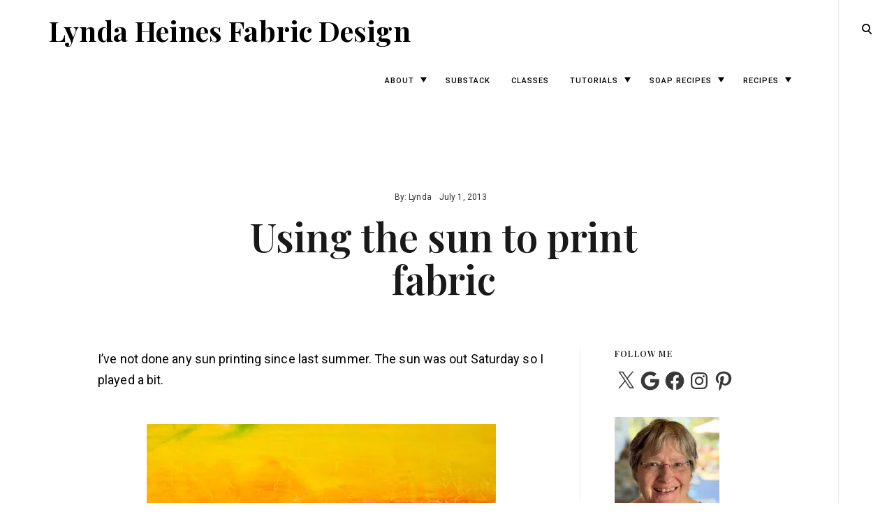

--- FILE ---
content_type: text/html; charset=UTF-8
request_url: https://lyndaheines.com/2013/07/01/using-the-sun-to-print-fabric/
body_size: 60666
content:
<!DOCTYPE html>
<html lang="en-US">
<!--[if IE]><html class="ie"><![endif]-->
<head>
<meta charset="UTF-8">
<meta name="viewport" content="width=device-width, initial-scale=1">
<link rel="profile" href="http://gmpg.org/xfn/11">
<link rel="pingback" href="https://lyndaheines.com/xmlrpc.php">

<title>Using the sun to print fabric &#8211; Lynda Heines Fabric Design</title>
<meta name='robots' content='max-image-preview:large' />
<link rel='dns-prefetch' href='//secure.gravatar.com' />
<link rel='dns-prefetch' href='//stats.wp.com' />
<link rel='dns-prefetch' href='//fonts-api.wp.com' />
<link rel='dns-prefetch' href='//v0.wordpress.com' />
<link rel='dns-prefetch' href='//widgets.wp.com' />
<link rel='dns-prefetch' href='//s0.wp.com' />
<link rel='dns-prefetch' href='//0.gravatar.com' />
<link rel='dns-prefetch' href='//1.gravatar.com' />
<link rel='dns-prefetch' href='//2.gravatar.com' />
<link rel='preconnect' href='//i0.wp.com' />
<link rel='preconnect' href='//c0.wp.com' />
<link rel="alternate" type="application/rss+xml" title="Lynda Heines Fabric Design &raquo; Feed" href="https://lyndaheines.com/feed/" />
<link rel="alternate" type="application/rss+xml" title="Lynda Heines Fabric Design &raquo; Comments Feed" href="https://lyndaheines.com/comments/feed/" />
<link rel="alternate" type="application/rss+xml" title="Lynda Heines Fabric Design &raquo; Using the sun to print fabric Comments Feed" href="https://lyndaheines.com/2013/07/01/using-the-sun-to-print-fabric/feed/" />
<link rel="alternate" title="oEmbed (JSON)" type="application/json+oembed" href="https://lyndaheines.com/wp-json/oembed/1.0/embed?url=https%3A%2F%2Flyndaheines.com%2F2013%2F07%2F01%2Fusing-the-sun-to-print-fabric%2F" />
<link rel="alternate" title="oEmbed (XML)" type="text/xml+oembed" href="https://lyndaheines.com/wp-json/oembed/1.0/embed?url=https%3A%2F%2Flyndaheines.com%2F2013%2F07%2F01%2Fusing-the-sun-to-print-fabric%2F&#038;format=xml" />
<style id='wp-img-auto-sizes-contain-inline-css' type='text/css'>
img:is([sizes=auto i],[sizes^="auto," i]){contain-intrinsic-size:3000px 1500px}
/*# sourceURL=wp-img-auto-sizes-contain-inline-css */
</style>
<link rel='stylesheet' id='jetpack_related-posts-css' href='https://lyndaheines.com/wp-content/plugins/jetpack/modules/related-posts/related-posts.css?ver=20240116' type='text/css' media='all' />
<style id='wp-emoji-styles-inline-css' type='text/css'>

	img.wp-smiley, img.emoji {
		display: inline !important;
		border: none !important;
		box-shadow: none !important;
		height: 1em !important;
		width: 1em !important;
		margin: 0 0.07em !important;
		vertical-align: -0.1em !important;
		background: none !important;
		padding: 0 !important;
	}
/*# sourceURL=wp-emoji-styles-inline-css */
</style>
<style id='wp-block-library-inline-css' type='text/css'>
:root{--wp-block-synced-color:#7a00df;--wp-block-synced-color--rgb:122,0,223;--wp-bound-block-color:var(--wp-block-synced-color);--wp-editor-canvas-background:#ddd;--wp-admin-theme-color:#007cba;--wp-admin-theme-color--rgb:0,124,186;--wp-admin-theme-color-darker-10:#006ba1;--wp-admin-theme-color-darker-10--rgb:0,107,160.5;--wp-admin-theme-color-darker-20:#005a87;--wp-admin-theme-color-darker-20--rgb:0,90,135;--wp-admin-border-width-focus:2px}@media (min-resolution:192dpi){:root{--wp-admin-border-width-focus:1.5px}}.wp-element-button{cursor:pointer}:root .has-very-light-gray-background-color{background-color:#eee}:root .has-very-dark-gray-background-color{background-color:#313131}:root .has-very-light-gray-color{color:#eee}:root .has-very-dark-gray-color{color:#313131}:root .has-vivid-green-cyan-to-vivid-cyan-blue-gradient-background{background:linear-gradient(135deg,#00d084,#0693e3)}:root .has-purple-crush-gradient-background{background:linear-gradient(135deg,#34e2e4,#4721fb 50%,#ab1dfe)}:root .has-hazy-dawn-gradient-background{background:linear-gradient(135deg,#faaca8,#dad0ec)}:root .has-subdued-olive-gradient-background{background:linear-gradient(135deg,#fafae1,#67a671)}:root .has-atomic-cream-gradient-background{background:linear-gradient(135deg,#fdd79a,#004a59)}:root .has-nightshade-gradient-background{background:linear-gradient(135deg,#330968,#31cdcf)}:root .has-midnight-gradient-background{background:linear-gradient(135deg,#020381,#2874fc)}:root{--wp--preset--font-size--normal:16px;--wp--preset--font-size--huge:42px}.has-regular-font-size{font-size:1em}.has-larger-font-size{font-size:2.625em}.has-normal-font-size{font-size:var(--wp--preset--font-size--normal)}.has-huge-font-size{font-size:var(--wp--preset--font-size--huge)}.has-text-align-center{text-align:center}.has-text-align-left{text-align:left}.has-text-align-right{text-align:right}.has-fit-text{white-space:nowrap!important}#end-resizable-editor-section{display:none}.aligncenter{clear:both}.items-justified-left{justify-content:flex-start}.items-justified-center{justify-content:center}.items-justified-right{justify-content:flex-end}.items-justified-space-between{justify-content:space-between}.screen-reader-text{border:0;clip-path:inset(50%);height:1px;margin:-1px;overflow:hidden;padding:0;position:absolute;width:1px;word-wrap:normal!important}.screen-reader-text:focus{background-color:#ddd;clip-path:none;color:#444;display:block;font-size:1em;height:auto;left:5px;line-height:normal;padding:15px 23px 14px;text-decoration:none;top:5px;width:auto;z-index:100000}html :where(.has-border-color){border-style:solid}html :where([style*=border-top-color]){border-top-style:solid}html :where([style*=border-right-color]){border-right-style:solid}html :where([style*=border-bottom-color]){border-bottom-style:solid}html :where([style*=border-left-color]){border-left-style:solid}html :where([style*=border-width]){border-style:solid}html :where([style*=border-top-width]){border-top-style:solid}html :where([style*=border-right-width]){border-right-style:solid}html :where([style*=border-bottom-width]){border-bottom-style:solid}html :where([style*=border-left-width]){border-left-style:solid}html :where(img[class*=wp-image-]){height:auto;max-width:100%}:where(figure){margin:0 0 1em}html :where(.is-position-sticky){--wp-admin--admin-bar--position-offset:var(--wp-admin--admin-bar--height,0px)}@media screen and (max-width:600px){html :where(.is-position-sticky){--wp-admin--admin-bar--position-offset:0px}}
.has-text-align-justify{text-align:justify;}

/*# sourceURL=wp-block-library-inline-css */
</style><style id='wp-block-heading-inline-css' type='text/css'>
h1:where(.wp-block-heading).has-background,h2:where(.wp-block-heading).has-background,h3:where(.wp-block-heading).has-background,h4:where(.wp-block-heading).has-background,h5:where(.wp-block-heading).has-background,h6:where(.wp-block-heading).has-background{padding:1.25em 2.375em}h1.has-text-align-left[style*=writing-mode]:where([style*=vertical-lr]),h1.has-text-align-right[style*=writing-mode]:where([style*=vertical-rl]),h2.has-text-align-left[style*=writing-mode]:where([style*=vertical-lr]),h2.has-text-align-right[style*=writing-mode]:where([style*=vertical-rl]),h3.has-text-align-left[style*=writing-mode]:where([style*=vertical-lr]),h3.has-text-align-right[style*=writing-mode]:where([style*=vertical-rl]),h4.has-text-align-left[style*=writing-mode]:where([style*=vertical-lr]),h4.has-text-align-right[style*=writing-mode]:where([style*=vertical-rl]),h5.has-text-align-left[style*=writing-mode]:where([style*=vertical-lr]),h5.has-text-align-right[style*=writing-mode]:where([style*=vertical-rl]),h6.has-text-align-left[style*=writing-mode]:where([style*=vertical-lr]),h6.has-text-align-right[style*=writing-mode]:where([style*=vertical-rl]){rotate:180deg}
/*# sourceURL=https://c0.wp.com/c/6.9/wp-includes/blocks/heading/style.min.css */
</style>
<style id='wp-block-group-inline-css' type='text/css'>
.wp-block-group{box-sizing:border-box}:where(.wp-block-group.wp-block-group-is-layout-constrained){position:relative}
/*# sourceURL=https://c0.wp.com/c/6.9/wp-includes/blocks/group/style.min.css */
</style>
<style id='wp-block-paragraph-inline-css' type='text/css'>
.is-small-text{font-size:.875em}.is-regular-text{font-size:1em}.is-large-text{font-size:2.25em}.is-larger-text{font-size:3em}.has-drop-cap:not(:focus):first-letter{float:left;font-size:8.4em;font-style:normal;font-weight:100;line-height:.68;margin:.05em .1em 0 0;text-transform:uppercase}body.rtl .has-drop-cap:not(:focus):first-letter{float:none;margin-left:.1em}p.has-drop-cap.has-background{overflow:hidden}:root :where(p.has-background){padding:1.25em 2.375em}:where(p.has-text-color:not(.has-link-color)) a{color:inherit}p.has-text-align-left[style*="writing-mode:vertical-lr"],p.has-text-align-right[style*="writing-mode:vertical-rl"]{rotate:180deg}
/*# sourceURL=https://c0.wp.com/c/6.9/wp-includes/blocks/paragraph/style.min.css */
</style>
<style id='wp-block-separator-inline-css' type='text/css'>
@charset "UTF-8";.wp-block-separator{border:none;border-top:2px solid}:root :where(.wp-block-separator.is-style-dots){height:auto;line-height:1;text-align:center}:root :where(.wp-block-separator.is-style-dots):before{color:currentColor;content:"···";font-family:serif;font-size:1.5em;letter-spacing:2em;padding-left:2em}.wp-block-separator.is-style-dots{background:none!important;border:none!important}
/*# sourceURL=https://c0.wp.com/c/6.9/wp-includes/blocks/separator/style.min.css */
</style>
<link rel='stylesheet' id='mediaelement-css' href='https://c0.wp.com/c/6.9/wp-includes/js/mediaelement/mediaelementplayer-legacy.min.css' type='text/css' media='all' />
<link rel='stylesheet' id='wp-mediaelement-css' href='https://c0.wp.com/c/6.9/wp-includes/js/mediaelement/wp-mediaelement.min.css' type='text/css' media='all' />
<style id='global-styles-inline-css' type='text/css'>
:root{--wp--preset--aspect-ratio--square: 1;--wp--preset--aspect-ratio--4-3: 4/3;--wp--preset--aspect-ratio--3-4: 3/4;--wp--preset--aspect-ratio--3-2: 3/2;--wp--preset--aspect-ratio--2-3: 2/3;--wp--preset--aspect-ratio--16-9: 16/9;--wp--preset--aspect-ratio--9-16: 9/16;--wp--preset--color--black: #000000;--wp--preset--color--cyan-bluish-gray: #abb8c3;--wp--preset--color--white: #ffffff;--wp--preset--color--pale-pink: #f78da7;--wp--preset--color--vivid-red: #cf2e2e;--wp--preset--color--luminous-vivid-orange: #ff6900;--wp--preset--color--luminous-vivid-amber: #fcb900;--wp--preset--color--light-green-cyan: #7bdcb5;--wp--preset--color--vivid-green-cyan: #00d084;--wp--preset--color--pale-cyan-blue: #8ed1fc;--wp--preset--color--vivid-cyan-blue: #0693e3;--wp--preset--color--vivid-purple: #9b51e0;--wp--preset--gradient--vivid-cyan-blue-to-vivid-purple: linear-gradient(135deg,rgb(6,147,227) 0%,rgb(155,81,224) 100%);--wp--preset--gradient--light-green-cyan-to-vivid-green-cyan: linear-gradient(135deg,rgb(122,220,180) 0%,rgb(0,208,130) 100%);--wp--preset--gradient--luminous-vivid-amber-to-luminous-vivid-orange: linear-gradient(135deg,rgb(252,185,0) 0%,rgb(255,105,0) 100%);--wp--preset--gradient--luminous-vivid-orange-to-vivid-red: linear-gradient(135deg,rgb(255,105,0) 0%,rgb(207,46,46) 100%);--wp--preset--gradient--very-light-gray-to-cyan-bluish-gray: linear-gradient(135deg,rgb(238,238,238) 0%,rgb(169,184,195) 100%);--wp--preset--gradient--cool-to-warm-spectrum: linear-gradient(135deg,rgb(74,234,220) 0%,rgb(151,120,209) 20%,rgb(207,42,186) 40%,rgb(238,44,130) 60%,rgb(251,105,98) 80%,rgb(254,248,76) 100%);--wp--preset--gradient--blush-light-purple: linear-gradient(135deg,rgb(255,206,236) 0%,rgb(152,150,240) 100%);--wp--preset--gradient--blush-bordeaux: linear-gradient(135deg,rgb(254,205,165) 0%,rgb(254,45,45) 50%,rgb(107,0,62) 100%);--wp--preset--gradient--luminous-dusk: linear-gradient(135deg,rgb(255,203,112) 0%,rgb(199,81,192) 50%,rgb(65,88,208) 100%);--wp--preset--gradient--pale-ocean: linear-gradient(135deg,rgb(255,245,203) 0%,rgb(182,227,212) 50%,rgb(51,167,181) 100%);--wp--preset--gradient--electric-grass: linear-gradient(135deg,rgb(202,248,128) 0%,rgb(113,206,126) 100%);--wp--preset--gradient--midnight: linear-gradient(135deg,rgb(2,3,129) 0%,rgb(40,116,252) 100%);--wp--preset--font-size--small: 15px;--wp--preset--font-size--medium: 20px;--wp--preset--font-size--large: 24px;--wp--preset--font-size--x-large: 42px;--wp--preset--font-size--regular: 18px;--wp--preset--font-size--larger: 32px;--wp--preset--font-size--huge: 42px;--wp--preset--font-family--albert-sans: 'Albert Sans', sans-serif;--wp--preset--font-family--alegreya: Alegreya, serif;--wp--preset--font-family--arvo: Arvo, serif;--wp--preset--font-family--bodoni-moda: 'Bodoni Moda', serif;--wp--preset--font-family--bricolage-grotesque: 'Bricolage Grotesque', sans-serif;--wp--preset--font-family--cabin: Cabin, sans-serif;--wp--preset--font-family--chivo: Chivo, sans-serif;--wp--preset--font-family--commissioner: Commissioner, sans-serif;--wp--preset--font-family--cormorant: Cormorant, serif;--wp--preset--font-family--courier-prime: 'Courier Prime', monospace;--wp--preset--font-family--crimson-pro: 'Crimson Pro', serif;--wp--preset--font-family--dm-mono: 'DM Mono', monospace;--wp--preset--font-family--dm-sans: 'DM Sans', sans-serif;--wp--preset--font-family--dm-serif-display: 'DM Serif Display', serif;--wp--preset--font-family--domine: Domine, serif;--wp--preset--font-family--eb-garamond: 'EB Garamond', serif;--wp--preset--font-family--epilogue: Epilogue, sans-serif;--wp--preset--font-family--fahkwang: Fahkwang, sans-serif;--wp--preset--font-family--figtree: Figtree, sans-serif;--wp--preset--font-family--fira-sans: 'Fira Sans', sans-serif;--wp--preset--font-family--fjalla-one: 'Fjalla One', sans-serif;--wp--preset--font-family--fraunces: Fraunces, serif;--wp--preset--font-family--gabarito: Gabarito, system-ui;--wp--preset--font-family--ibm-plex-mono: 'IBM Plex Mono', monospace;--wp--preset--font-family--ibm-plex-sans: 'IBM Plex Sans', sans-serif;--wp--preset--font-family--ibarra-real-nova: 'Ibarra Real Nova', serif;--wp--preset--font-family--instrument-serif: 'Instrument Serif', serif;--wp--preset--font-family--inter: Inter, sans-serif;--wp--preset--font-family--josefin-sans: 'Josefin Sans', sans-serif;--wp--preset--font-family--jost: Jost, sans-serif;--wp--preset--font-family--libre-baskerville: 'Libre Baskerville', serif;--wp--preset--font-family--libre-franklin: 'Libre Franklin', sans-serif;--wp--preset--font-family--literata: Literata, serif;--wp--preset--font-family--lora: Lora, serif;--wp--preset--font-family--merriweather: Merriweather, serif;--wp--preset--font-family--montserrat: Montserrat, sans-serif;--wp--preset--font-family--newsreader: Newsreader, serif;--wp--preset--font-family--noto-sans-mono: 'Noto Sans Mono', sans-serif;--wp--preset--font-family--nunito: Nunito, sans-serif;--wp--preset--font-family--open-sans: 'Open Sans', sans-serif;--wp--preset--font-family--overpass: Overpass, sans-serif;--wp--preset--font-family--pt-serif: 'PT Serif', serif;--wp--preset--font-family--petrona: Petrona, serif;--wp--preset--font-family--piazzolla: Piazzolla, serif;--wp--preset--font-family--playfair-display: 'Playfair Display', serif;--wp--preset--font-family--plus-jakarta-sans: 'Plus Jakarta Sans', sans-serif;--wp--preset--font-family--poppins: Poppins, sans-serif;--wp--preset--font-family--raleway: Raleway, sans-serif;--wp--preset--font-family--roboto: Roboto, sans-serif;--wp--preset--font-family--roboto-slab: 'Roboto Slab', serif;--wp--preset--font-family--rubik: Rubik, sans-serif;--wp--preset--font-family--rufina: Rufina, serif;--wp--preset--font-family--sora: Sora, sans-serif;--wp--preset--font-family--source-sans-3: 'Source Sans 3', sans-serif;--wp--preset--font-family--source-serif-4: 'Source Serif 4', serif;--wp--preset--font-family--space-mono: 'Space Mono', monospace;--wp--preset--font-family--syne: Syne, sans-serif;--wp--preset--font-family--texturina: Texturina, serif;--wp--preset--font-family--urbanist: Urbanist, sans-serif;--wp--preset--font-family--work-sans: 'Work Sans', sans-serif;--wp--preset--spacing--20: 0.44rem;--wp--preset--spacing--30: 0.67rem;--wp--preset--spacing--40: 1rem;--wp--preset--spacing--50: 1.5rem;--wp--preset--spacing--60: 2.25rem;--wp--preset--spacing--70: 3.38rem;--wp--preset--spacing--80: 5.06rem;--wp--preset--shadow--natural: 6px 6px 9px rgba(0, 0, 0, 0.2);--wp--preset--shadow--deep: 12px 12px 50px rgba(0, 0, 0, 0.4);--wp--preset--shadow--sharp: 6px 6px 0px rgba(0, 0, 0, 0.2);--wp--preset--shadow--outlined: 6px 6px 0px -3px rgb(255, 255, 255), 6px 6px rgb(0, 0, 0);--wp--preset--shadow--crisp: 6px 6px 0px rgb(0, 0, 0);}:where(.is-layout-flex){gap: 0.5em;}:where(.is-layout-grid){gap: 0.5em;}body .is-layout-flex{display: flex;}.is-layout-flex{flex-wrap: wrap;align-items: center;}.is-layout-flex > :is(*, div){margin: 0;}body .is-layout-grid{display: grid;}.is-layout-grid > :is(*, div){margin: 0;}:where(.wp-block-columns.is-layout-flex){gap: 2em;}:where(.wp-block-columns.is-layout-grid){gap: 2em;}:where(.wp-block-post-template.is-layout-flex){gap: 1.25em;}:where(.wp-block-post-template.is-layout-grid){gap: 1.25em;}.has-black-color{color: var(--wp--preset--color--black) !important;}.has-cyan-bluish-gray-color{color: var(--wp--preset--color--cyan-bluish-gray) !important;}.has-white-color{color: var(--wp--preset--color--white) !important;}.has-pale-pink-color{color: var(--wp--preset--color--pale-pink) !important;}.has-vivid-red-color{color: var(--wp--preset--color--vivid-red) !important;}.has-luminous-vivid-orange-color{color: var(--wp--preset--color--luminous-vivid-orange) !important;}.has-luminous-vivid-amber-color{color: var(--wp--preset--color--luminous-vivid-amber) !important;}.has-light-green-cyan-color{color: var(--wp--preset--color--light-green-cyan) !important;}.has-vivid-green-cyan-color{color: var(--wp--preset--color--vivid-green-cyan) !important;}.has-pale-cyan-blue-color{color: var(--wp--preset--color--pale-cyan-blue) !important;}.has-vivid-cyan-blue-color{color: var(--wp--preset--color--vivid-cyan-blue) !important;}.has-vivid-purple-color{color: var(--wp--preset--color--vivid-purple) !important;}.has-black-background-color{background-color: var(--wp--preset--color--black) !important;}.has-cyan-bluish-gray-background-color{background-color: var(--wp--preset--color--cyan-bluish-gray) !important;}.has-white-background-color{background-color: var(--wp--preset--color--white) !important;}.has-pale-pink-background-color{background-color: var(--wp--preset--color--pale-pink) !important;}.has-vivid-red-background-color{background-color: var(--wp--preset--color--vivid-red) !important;}.has-luminous-vivid-orange-background-color{background-color: var(--wp--preset--color--luminous-vivid-orange) !important;}.has-luminous-vivid-amber-background-color{background-color: var(--wp--preset--color--luminous-vivid-amber) !important;}.has-light-green-cyan-background-color{background-color: var(--wp--preset--color--light-green-cyan) !important;}.has-vivid-green-cyan-background-color{background-color: var(--wp--preset--color--vivid-green-cyan) !important;}.has-pale-cyan-blue-background-color{background-color: var(--wp--preset--color--pale-cyan-blue) !important;}.has-vivid-cyan-blue-background-color{background-color: var(--wp--preset--color--vivid-cyan-blue) !important;}.has-vivid-purple-background-color{background-color: var(--wp--preset--color--vivid-purple) !important;}.has-black-border-color{border-color: var(--wp--preset--color--black) !important;}.has-cyan-bluish-gray-border-color{border-color: var(--wp--preset--color--cyan-bluish-gray) !important;}.has-white-border-color{border-color: var(--wp--preset--color--white) !important;}.has-pale-pink-border-color{border-color: var(--wp--preset--color--pale-pink) !important;}.has-vivid-red-border-color{border-color: var(--wp--preset--color--vivid-red) !important;}.has-luminous-vivid-orange-border-color{border-color: var(--wp--preset--color--luminous-vivid-orange) !important;}.has-luminous-vivid-amber-border-color{border-color: var(--wp--preset--color--luminous-vivid-amber) !important;}.has-light-green-cyan-border-color{border-color: var(--wp--preset--color--light-green-cyan) !important;}.has-vivid-green-cyan-border-color{border-color: var(--wp--preset--color--vivid-green-cyan) !important;}.has-pale-cyan-blue-border-color{border-color: var(--wp--preset--color--pale-cyan-blue) !important;}.has-vivid-cyan-blue-border-color{border-color: var(--wp--preset--color--vivid-cyan-blue) !important;}.has-vivid-purple-border-color{border-color: var(--wp--preset--color--vivid-purple) !important;}.has-vivid-cyan-blue-to-vivid-purple-gradient-background{background: var(--wp--preset--gradient--vivid-cyan-blue-to-vivid-purple) !important;}.has-light-green-cyan-to-vivid-green-cyan-gradient-background{background: var(--wp--preset--gradient--light-green-cyan-to-vivid-green-cyan) !important;}.has-luminous-vivid-amber-to-luminous-vivid-orange-gradient-background{background: var(--wp--preset--gradient--luminous-vivid-amber-to-luminous-vivid-orange) !important;}.has-luminous-vivid-orange-to-vivid-red-gradient-background{background: var(--wp--preset--gradient--luminous-vivid-orange-to-vivid-red) !important;}.has-very-light-gray-to-cyan-bluish-gray-gradient-background{background: var(--wp--preset--gradient--very-light-gray-to-cyan-bluish-gray) !important;}.has-cool-to-warm-spectrum-gradient-background{background: var(--wp--preset--gradient--cool-to-warm-spectrum) !important;}.has-blush-light-purple-gradient-background{background: var(--wp--preset--gradient--blush-light-purple) !important;}.has-blush-bordeaux-gradient-background{background: var(--wp--preset--gradient--blush-bordeaux) !important;}.has-luminous-dusk-gradient-background{background: var(--wp--preset--gradient--luminous-dusk) !important;}.has-pale-ocean-gradient-background{background: var(--wp--preset--gradient--pale-ocean) !important;}.has-electric-grass-gradient-background{background: var(--wp--preset--gradient--electric-grass) !important;}.has-midnight-gradient-background{background: var(--wp--preset--gradient--midnight) !important;}.has-small-font-size{font-size: var(--wp--preset--font-size--small) !important;}.has-medium-font-size{font-size: var(--wp--preset--font-size--medium) !important;}.has-large-font-size{font-size: var(--wp--preset--font-size--large) !important;}.has-x-large-font-size{font-size: var(--wp--preset--font-size--x-large) !important;}.has-albert-sans-font-family{font-family: var(--wp--preset--font-family--albert-sans) !important;}.has-alegreya-font-family{font-family: var(--wp--preset--font-family--alegreya) !important;}.has-arvo-font-family{font-family: var(--wp--preset--font-family--arvo) !important;}.has-bodoni-moda-font-family{font-family: var(--wp--preset--font-family--bodoni-moda) !important;}.has-bricolage-grotesque-font-family{font-family: var(--wp--preset--font-family--bricolage-grotesque) !important;}.has-cabin-font-family{font-family: var(--wp--preset--font-family--cabin) !important;}.has-chivo-font-family{font-family: var(--wp--preset--font-family--chivo) !important;}.has-commissioner-font-family{font-family: var(--wp--preset--font-family--commissioner) !important;}.has-cormorant-font-family{font-family: var(--wp--preset--font-family--cormorant) !important;}.has-courier-prime-font-family{font-family: var(--wp--preset--font-family--courier-prime) !important;}.has-crimson-pro-font-family{font-family: var(--wp--preset--font-family--crimson-pro) !important;}.has-dm-mono-font-family{font-family: var(--wp--preset--font-family--dm-mono) !important;}.has-dm-sans-font-family{font-family: var(--wp--preset--font-family--dm-sans) !important;}.has-dm-serif-display-font-family{font-family: var(--wp--preset--font-family--dm-serif-display) !important;}.has-domine-font-family{font-family: var(--wp--preset--font-family--domine) !important;}.has-eb-garamond-font-family{font-family: var(--wp--preset--font-family--eb-garamond) !important;}.has-epilogue-font-family{font-family: var(--wp--preset--font-family--epilogue) !important;}.has-fahkwang-font-family{font-family: var(--wp--preset--font-family--fahkwang) !important;}.has-figtree-font-family{font-family: var(--wp--preset--font-family--figtree) !important;}.has-fira-sans-font-family{font-family: var(--wp--preset--font-family--fira-sans) !important;}.has-fjalla-one-font-family{font-family: var(--wp--preset--font-family--fjalla-one) !important;}.has-fraunces-font-family{font-family: var(--wp--preset--font-family--fraunces) !important;}.has-gabarito-font-family{font-family: var(--wp--preset--font-family--gabarito) !important;}.has-ibm-plex-mono-font-family{font-family: var(--wp--preset--font-family--ibm-plex-mono) !important;}.has-ibm-plex-sans-font-family{font-family: var(--wp--preset--font-family--ibm-plex-sans) !important;}.has-ibarra-real-nova-font-family{font-family: var(--wp--preset--font-family--ibarra-real-nova) !important;}.has-instrument-serif-font-family{font-family: var(--wp--preset--font-family--instrument-serif) !important;}.has-inter-font-family{font-family: var(--wp--preset--font-family--inter) !important;}.has-josefin-sans-font-family{font-family: var(--wp--preset--font-family--josefin-sans) !important;}.has-jost-font-family{font-family: var(--wp--preset--font-family--jost) !important;}.has-libre-baskerville-font-family{font-family: var(--wp--preset--font-family--libre-baskerville) !important;}.has-libre-franklin-font-family{font-family: var(--wp--preset--font-family--libre-franklin) !important;}.has-literata-font-family{font-family: var(--wp--preset--font-family--literata) !important;}.has-lora-font-family{font-family: var(--wp--preset--font-family--lora) !important;}.has-merriweather-font-family{font-family: var(--wp--preset--font-family--merriweather) !important;}.has-montserrat-font-family{font-family: var(--wp--preset--font-family--montserrat) !important;}.has-newsreader-font-family{font-family: var(--wp--preset--font-family--newsreader) !important;}.has-noto-sans-mono-font-family{font-family: var(--wp--preset--font-family--noto-sans-mono) !important;}.has-nunito-font-family{font-family: var(--wp--preset--font-family--nunito) !important;}.has-open-sans-font-family{font-family: var(--wp--preset--font-family--open-sans) !important;}.has-overpass-font-family{font-family: var(--wp--preset--font-family--overpass) !important;}.has-pt-serif-font-family{font-family: var(--wp--preset--font-family--pt-serif) !important;}.has-petrona-font-family{font-family: var(--wp--preset--font-family--petrona) !important;}.has-piazzolla-font-family{font-family: var(--wp--preset--font-family--piazzolla) !important;}.has-playfair-display-font-family{font-family: var(--wp--preset--font-family--playfair-display) !important;}.has-plus-jakarta-sans-font-family{font-family: var(--wp--preset--font-family--plus-jakarta-sans) !important;}.has-poppins-font-family{font-family: var(--wp--preset--font-family--poppins) !important;}.has-raleway-font-family{font-family: var(--wp--preset--font-family--raleway) !important;}.has-roboto-font-family{font-family: var(--wp--preset--font-family--roboto) !important;}.has-roboto-slab-font-family{font-family: var(--wp--preset--font-family--roboto-slab) !important;}.has-rubik-font-family{font-family: var(--wp--preset--font-family--rubik) !important;}.has-rufina-font-family{font-family: var(--wp--preset--font-family--rufina) !important;}.has-sora-font-family{font-family: var(--wp--preset--font-family--sora) !important;}.has-source-sans-3-font-family{font-family: var(--wp--preset--font-family--source-sans-3) !important;}.has-source-serif-4-font-family{font-family: var(--wp--preset--font-family--source-serif-4) !important;}.has-space-mono-font-family{font-family: var(--wp--preset--font-family--space-mono) !important;}.has-syne-font-family{font-family: var(--wp--preset--font-family--syne) !important;}.has-texturina-font-family{font-family: var(--wp--preset--font-family--texturina) !important;}.has-urbanist-font-family{font-family: var(--wp--preset--font-family--urbanist) !important;}.has-work-sans-font-family{font-family: var(--wp--preset--font-family--work-sans) !important;}
/*# sourceURL=global-styles-inline-css */
</style>
<style id='core-block-supports-inline-css' type='text/css'>
.wp-container-core-group-is-layout-bcfe9290 > :where(:not(.alignleft):not(.alignright):not(.alignfull)){max-width:480px;margin-left:auto !important;margin-right:auto !important;}.wp-container-core-group-is-layout-bcfe9290 > .alignwide{max-width:480px;}.wp-container-core-group-is-layout-bcfe9290 .alignfull{max-width:none;}
/*# sourceURL=core-block-supports-inline-css */
</style>

<style id='classic-theme-styles-inline-css' type='text/css'>
/*! This file is auto-generated */
.wp-block-button__link{color:#fff;background-color:#32373c;border-radius:9999px;box-shadow:none;text-decoration:none;padding:calc(.667em + 2px) calc(1.333em + 2px);font-size:1.125em}.wp-block-file__button{background:#32373c;color:#fff;text-decoration:none}
/*# sourceURL=/wp-includes/css/classic-themes.min.css */
</style>
<link rel='stylesheet' id='wpcom-text-widget-styles-css' href='https://lyndaheines.com/wp-content/mu-plugins/wpcomsh/vendor/automattic/text-media-widget-styles/css/widget-text.css?ver=20170607' type='text/css' media='all' />
<link rel='stylesheet' id='veni-google-fonts-css' href='https://fonts-api.wp.com/css?family=Roboto:400,500,700|Playfair+Display:400,500,600,700&#038;subset=latin%2Clatin-ext' type='text/css' media='all' />
<link rel='stylesheet' id='veni-style-css' href='https://lyndaheines.com/wp-content/themes/veni/style.css?ver=6.9' type='text/css' media='all' />
<style id='veni-style-inline-css' type='text/css'>
.cat-links, .tags-links { clip: rect(1px, 1px, 1px, 1px); height: 1px; position: absolute; overflow: hidden; width: 1px; }
/*# sourceURL=veni-style-inline-css */
</style>
<link rel='stylesheet' id='dashicons-css' href='https://c0.wp.com/c/6.9/wp-includes/css/dashicons.min.css' type='text/css' media='all' />
<link rel='stylesheet' id='thickbox-css' href='https://c0.wp.com/c/6.9/wp-includes/js/thickbox/thickbox.css' type='text/css' media='all' />
<link rel='stylesheet' id='jetpack_likes-css' href='https://lyndaheines.com/wp-content/plugins/jetpack/modules/likes/style.css?ver=15.5-a.3' type='text/css' media='all' />
<style id='jetpack_facebook_likebox-inline-css' type='text/css'>
.widget_facebook_likebox {
	overflow: hidden;
}

/*# sourceURL=https://lyndaheines.com/wp-content/plugins/jetpack/modules/widgets/facebook-likebox/style.css */
</style>
<style id='jetpack-global-styles-frontend-style-inline-css' type='text/css'>
:root { --font-headings: unset; --font-base: unset; --font-headings-default: -apple-system,BlinkMacSystemFont,"Segoe UI",Roboto,Oxygen-Sans,Ubuntu,Cantarell,"Helvetica Neue",sans-serif; --font-base-default: -apple-system,BlinkMacSystemFont,"Segoe UI",Roboto,Oxygen-Sans,Ubuntu,Cantarell,"Helvetica Neue",sans-serif;}
/*# sourceURL=jetpack-global-styles-frontend-style-inline-css */
</style>
<link rel='stylesheet' id='sharedaddy-css' href='https://lyndaheines.com/wp-content/plugins/jetpack/modules/sharedaddy/sharing.css?ver=15.5-a.3' type='text/css' media='all' />
<link rel='stylesheet' id='social-logos-css' href='https://lyndaheines.com/wp-content/plugins/jetpack/_inc/social-logos/social-logos.min.css?ver=15.5-a.3' type='text/css' media='all' />
<link rel='stylesheet' id='commentluv_style-css' href='https://lyndaheines.com/wp-content/plugins/commentluv/css/commentluv.css?ver=6.9' type='text/css' media='all' />
<script type="text/javascript" id="jetpack_related-posts-js-extra">
/* <![CDATA[ */
var related_posts_js_options = {"post_heading":"h4"};
//# sourceURL=jetpack_related-posts-js-extra
/* ]]> */
</script>
<script type="text/javascript" src="https://lyndaheines.com/wp-content/plugins/jetpack/_inc/build/related-posts/related-posts.min.js?ver=20240116" id="jetpack_related-posts-js"></script>
<script type="text/javascript" src="https://c0.wp.com/c/6.9/wp-includes/js/jquery/jquery.min.js" id="jquery-core-js"></script>
<script type="text/javascript" src="https://c0.wp.com/c/6.9/wp-includes/js/jquery/jquery-migrate.min.js" id="jquery-migrate-js"></script>
<script type="text/javascript" id="commentluv_script-js-extra">
/* <![CDATA[ */
var cl_settings = {"name":"author","url":"url","comment":"comment","email":"email","infopanel":"on","default_on":"on","default_on_admin":"on","cl_version":"4","images":"https://lyndaheines.com/wp-content/plugins/commentluv/images/","api_url":"https://lyndaheines.com/wp-admin/admin-ajax.php","api_url_alt":"https://lyndaheines.com/wp-admin/admin-ajax.php","_fetch":"cb280645f1","_info":"32ba683595","infoback":"white","infotext":"","template_insert":"","logged_in":"","refer":"https://lyndaheines.com/2013/07/01/using-the-sun-to-print-fabric/","no_url_message":"Please enter a URL and then click the CommentLuv checkbox if you want to add your last blog post","no_http_message":"Please use http:// in front of your url","no_url_logged_in_message":"You need to visit your profile in the dashboard and update your details with your site URL","no_info_message":"No info was available or an error occured"};
//# sourceURL=commentluv_script-js-extra
/* ]]> */
</script>
<script type="text/javascript" src="https://lyndaheines.com/wp-content/plugins/commentluv/js/commentluv.js?ver=4" id="commentluv_script-js"></script>
<script type="text/javascript" id="jetpack-mu-wpcom-settings-js-before">
/* <![CDATA[ */
var JETPACK_MU_WPCOM_SETTINGS = {"assetsUrl":"https://lyndaheines.com/wp-content/mu-plugins/wpcomsh/jetpack_vendor/automattic/jetpack-mu-wpcom/src/build/"};
//# sourceURL=jetpack-mu-wpcom-settings-js-before
/* ]]> */
</script>
<link rel="https://api.w.org/" href="https://lyndaheines.com/wp-json/" /><link rel="alternate" title="JSON" type="application/json" href="https://lyndaheines.com/wp-json/wp/v2/posts/14293" /><link rel="EditURI" type="application/rsd+xml" title="RSD" href="https://lyndaheines.com/xmlrpc.php?rsd" />

<link rel="canonical" href="https://lyndaheines.com/2013/07/01/using-the-sun-to-print-fabric/" />
<link rel='shortlink' href='https://wp.me/pa9K9W-3Ix' />
	<style>img#wpstats{display:none}</style>
				<style type="text/css">
			.recentcomments a {
				display: inline !important;
				padding: 0 !important;
				margin: 0 !important;
			}

			table.recentcommentsavatartop img.avatar, table.recentcommentsavatarend img.avatar {
				border: 0;
				margin: 0;
			}

			table.recentcommentsavatartop a, table.recentcommentsavatarend a {
				border: 0 !important;
				background-color: transparent !important;
			}

			td.recentcommentsavatarend, td.recentcommentsavatartop {
				padding: 0 0 1px 0;
				margin: 0;
			}

			td.recentcommentstextend {
				border: none !important;
				padding: 0 0 2px 10px;
			}

			.rtl td.recentcommentstextend {
				padding: 0 10px 2px 0;
			}

			td.recentcommentstexttop {
				border: none;
				padding: 0 0 0 10px;
			}

			.rtl td.recentcommentstexttop {
				padding: 0 10px 0 0;
			}
		</style>
		
<!-- Jetpack Open Graph Tags -->
<meta property="og:type" content="article" />
<meta property="og:title" content="Using the sun to print fabric" />
<meta property="og:url" content="https://lyndaheines.com/2013/07/01/using-the-sun-to-print-fabric/" />
<meta property="og:description" content="I&#8217;ve not done any sun printing since last summer. The sun was out Saturday so I played a bit. If you are new to my blog, I&#8217;ve written several posts on sun printing. I started out using …" />
<meta property="article:published_time" content="2013-07-01T12:40:25+00:00" />
<meta property="article:modified_time" content="2013-07-01T12:40:25+00:00" />
<meta property="og:site_name" content="Lynda Heines Fabric Design" />
<meta property="og:image" content="https://lyndaheines.com/wp-content/uploads/2013/06/fern-sun-printed.jpg" />
<meta property="og:image:width" content="312" />
<meta property="og:image:height" content="500" />
<meta property="og:image:alt" content="Fern sun printed fabric" />
<meta property="og:locale" content="en_US" />
<meta name="twitter:text:title" content="Using the sun to print fabric" />
<meta name="twitter:image" content="https://lyndaheines.com/wp-content/uploads/2013/06/fern-sun-printed.jpg?w=640" />
<meta name="twitter:image:alt" content="Fern sun printed fabric" />
<meta name="twitter:card" content="summary_large_image" />

<!-- End Jetpack Open Graph Tags -->
<link rel="icon" href="https://i0.wp.com/lyndaheines.com/wp-content/uploads/2018/08/cropped-siteicon.jpeg?fit=32%2C32&#038;ssl=1" sizes="32x32" />
<link rel="icon" href="https://i0.wp.com/lyndaheines.com/wp-content/uploads/2018/08/cropped-siteicon.jpeg?fit=192%2C192&#038;ssl=1" sizes="192x192" />
<link rel="apple-touch-icon" href="https://i0.wp.com/lyndaheines.com/wp-content/uploads/2018/08/cropped-siteicon.jpeg?fit=180%2C180&#038;ssl=1" />
<meta name="msapplication-TileImage" content="https://i0.wp.com/lyndaheines.com/wp-content/uploads/2018/08/cropped-siteicon.jpeg?fit=270%2C270&#038;ssl=1" />
<style type="text/css" id="wp-custom-css">.entry-content p {
margin-bottom: 12px;
}

/* reduce spacing between widgets. in sidebar | CF 5577606-hc */ .widget { margin-bottom: 20px; }

/* reduce padding below slider on the homepage | CF 5577606-hc */
.featured-slider-wrap {
padding-bottom: 20px;
}
/* reduce padding above and below the three featured pages on the homepage | CF 5577606-hc */
.featured-page-area.clear.container.featured_pages_3 {
padding-top: 20px;
padding-bottom: 20px;
}
/* reduce padding between comments | CF 5577606-hc */
.comments-area .comment-list .comment-body {
margin-bottom: 20px;
}
/* reduce font size of comment authors | CF 5577606-hc */
.comments-area .comment-list .comment-author b {
font-size: 20px;
}
/* reduce padding above and below footer | CF 5577606-hc */
footer#colophon {
padding-top: 0px;
padding-bottom: 10px;
}

body.single .featured-image 
{ display: none;}</style><style id='jetpack-block-subscriptions-inline-css' type='text/css'>
.is-style-compact .is-not-subscriber .wp-block-button__link,.is-style-compact .is-not-subscriber .wp-block-jetpack-subscriptions__button{border-end-start-radius:0!important;border-start-start-radius:0!important;margin-inline-start:0!important}.is-style-compact .is-not-subscriber .components-text-control__input,.is-style-compact .is-not-subscriber p#subscribe-email input[type=email]{border-end-end-radius:0!important;border-start-end-radius:0!important}.is-style-compact:not(.wp-block-jetpack-subscriptions__use-newline) .components-text-control__input{border-inline-end-width:0!important}.wp-block-jetpack-subscriptions.wp-block-jetpack-subscriptions__supports-newline .wp-block-jetpack-subscriptions__form-container{display:flex;flex-direction:column}.wp-block-jetpack-subscriptions.wp-block-jetpack-subscriptions__supports-newline:not(.wp-block-jetpack-subscriptions__use-newline) .is-not-subscriber .wp-block-jetpack-subscriptions__form-elements{align-items:flex-start;display:flex}.wp-block-jetpack-subscriptions.wp-block-jetpack-subscriptions__supports-newline:not(.wp-block-jetpack-subscriptions__use-newline) p#subscribe-submit{display:flex;justify-content:center}.wp-block-jetpack-subscriptions.wp-block-jetpack-subscriptions__supports-newline .wp-block-jetpack-subscriptions__form .wp-block-jetpack-subscriptions__button,.wp-block-jetpack-subscriptions.wp-block-jetpack-subscriptions__supports-newline .wp-block-jetpack-subscriptions__form .wp-block-jetpack-subscriptions__textfield .components-text-control__input,.wp-block-jetpack-subscriptions.wp-block-jetpack-subscriptions__supports-newline .wp-block-jetpack-subscriptions__form button,.wp-block-jetpack-subscriptions.wp-block-jetpack-subscriptions__supports-newline .wp-block-jetpack-subscriptions__form input[type=email],.wp-block-jetpack-subscriptions.wp-block-jetpack-subscriptions__supports-newline form .wp-block-jetpack-subscriptions__button,.wp-block-jetpack-subscriptions.wp-block-jetpack-subscriptions__supports-newline form .wp-block-jetpack-subscriptions__textfield .components-text-control__input,.wp-block-jetpack-subscriptions.wp-block-jetpack-subscriptions__supports-newline form button,.wp-block-jetpack-subscriptions.wp-block-jetpack-subscriptions__supports-newline form input[type=email]{box-sizing:border-box;cursor:pointer;line-height:1.3;min-width:auto!important;white-space:nowrap!important}.wp-block-jetpack-subscriptions.wp-block-jetpack-subscriptions__supports-newline .wp-block-jetpack-subscriptions__form input[type=email]::placeholder,.wp-block-jetpack-subscriptions.wp-block-jetpack-subscriptions__supports-newline .wp-block-jetpack-subscriptions__form input[type=email]:disabled,.wp-block-jetpack-subscriptions.wp-block-jetpack-subscriptions__supports-newline form input[type=email]::placeholder,.wp-block-jetpack-subscriptions.wp-block-jetpack-subscriptions__supports-newline form input[type=email]:disabled{color:currentColor;opacity:.5}.wp-block-jetpack-subscriptions.wp-block-jetpack-subscriptions__supports-newline .wp-block-jetpack-subscriptions__form .wp-block-jetpack-subscriptions__button,.wp-block-jetpack-subscriptions.wp-block-jetpack-subscriptions__supports-newline .wp-block-jetpack-subscriptions__form button,.wp-block-jetpack-subscriptions.wp-block-jetpack-subscriptions__supports-newline form .wp-block-jetpack-subscriptions__button,.wp-block-jetpack-subscriptions.wp-block-jetpack-subscriptions__supports-newline form button{border-color:#0000;border-style:solid}.wp-block-jetpack-subscriptions.wp-block-jetpack-subscriptions__supports-newline .wp-block-jetpack-subscriptions__form .wp-block-jetpack-subscriptions__textfield,.wp-block-jetpack-subscriptions.wp-block-jetpack-subscriptions__supports-newline .wp-block-jetpack-subscriptions__form p#subscribe-email,.wp-block-jetpack-subscriptions.wp-block-jetpack-subscriptions__supports-newline form .wp-block-jetpack-subscriptions__textfield,.wp-block-jetpack-subscriptions.wp-block-jetpack-subscriptions__supports-newline form p#subscribe-email{background:#0000;flex-grow:1}.wp-block-jetpack-subscriptions.wp-block-jetpack-subscriptions__supports-newline .wp-block-jetpack-subscriptions__form .wp-block-jetpack-subscriptions__textfield .components-base-control__field,.wp-block-jetpack-subscriptions.wp-block-jetpack-subscriptions__supports-newline .wp-block-jetpack-subscriptions__form .wp-block-jetpack-subscriptions__textfield .components-text-control__input,.wp-block-jetpack-subscriptions.wp-block-jetpack-subscriptions__supports-newline .wp-block-jetpack-subscriptions__form .wp-block-jetpack-subscriptions__textfield input[type=email],.wp-block-jetpack-subscriptions.wp-block-jetpack-subscriptions__supports-newline .wp-block-jetpack-subscriptions__form p#subscribe-email .components-base-control__field,.wp-block-jetpack-subscriptions.wp-block-jetpack-subscriptions__supports-newline .wp-block-jetpack-subscriptions__form p#subscribe-email .components-text-control__input,.wp-block-jetpack-subscriptions.wp-block-jetpack-subscriptions__supports-newline .wp-block-jetpack-subscriptions__form p#subscribe-email input[type=email],.wp-block-jetpack-subscriptions.wp-block-jetpack-subscriptions__supports-newline form .wp-block-jetpack-subscriptions__textfield .components-base-control__field,.wp-block-jetpack-subscriptions.wp-block-jetpack-subscriptions__supports-newline form .wp-block-jetpack-subscriptions__textfield .components-text-control__input,.wp-block-jetpack-subscriptions.wp-block-jetpack-subscriptions__supports-newline form .wp-block-jetpack-subscriptions__textfield input[type=email],.wp-block-jetpack-subscriptions.wp-block-jetpack-subscriptions__supports-newline form p#subscribe-email .components-base-control__field,.wp-block-jetpack-subscriptions.wp-block-jetpack-subscriptions__supports-newline form p#subscribe-email .components-text-control__input,.wp-block-jetpack-subscriptions.wp-block-jetpack-subscriptions__supports-newline form p#subscribe-email input[type=email]{height:auto;margin:0;width:100%}.wp-block-jetpack-subscriptions.wp-block-jetpack-subscriptions__supports-newline .wp-block-jetpack-subscriptions__form p#subscribe-email,.wp-block-jetpack-subscriptions.wp-block-jetpack-subscriptions__supports-newline .wp-block-jetpack-subscriptions__form p#subscribe-submit,.wp-block-jetpack-subscriptions.wp-block-jetpack-subscriptions__supports-newline form p#subscribe-email,.wp-block-jetpack-subscriptions.wp-block-jetpack-subscriptions__supports-newline form p#subscribe-submit{line-height:0;margin:0;padding:0}.wp-block-jetpack-subscriptions.wp-block-jetpack-subscriptions__supports-newline.wp-block-jetpack-subscriptions__show-subs .wp-block-jetpack-subscriptions__subscount{font-size:16px;margin:8px 0;text-align:end}.wp-block-jetpack-subscriptions.wp-block-jetpack-subscriptions__supports-newline.wp-block-jetpack-subscriptions__use-newline .wp-block-jetpack-subscriptions__form-elements{display:block}.wp-block-jetpack-subscriptions.wp-block-jetpack-subscriptions__supports-newline.wp-block-jetpack-subscriptions__use-newline .wp-block-jetpack-subscriptions__button,.wp-block-jetpack-subscriptions.wp-block-jetpack-subscriptions__supports-newline.wp-block-jetpack-subscriptions__use-newline button{display:inline-block;max-width:100%}.wp-block-jetpack-subscriptions.wp-block-jetpack-subscriptions__supports-newline.wp-block-jetpack-subscriptions__use-newline .wp-block-jetpack-subscriptions__subscount{text-align:start}#subscribe-submit.is-link{text-align:center;width:auto!important}#subscribe-submit.is-link a{margin-left:0!important;margin-top:0!important;width:auto!important}@keyframes jetpack-memberships_button__spinner-animation{to{transform:rotate(1turn)}}.jetpack-memberships-spinner{display:none;height:1em;margin:0 0 0 5px;width:1em}.jetpack-memberships-spinner svg{height:100%;margin-bottom:-2px;width:100%}.jetpack-memberships-spinner-rotating{animation:jetpack-memberships_button__spinner-animation .75s linear infinite;transform-origin:center}.is-loading .jetpack-memberships-spinner{display:inline-block}body.jetpack-memberships-modal-open{overflow:hidden}dialog.jetpack-memberships-modal{opacity:1}dialog.jetpack-memberships-modal,dialog.jetpack-memberships-modal iframe{background:#0000;border:0;bottom:0;box-shadow:none;height:100%;left:0;margin:0;padding:0;position:fixed;right:0;top:0;width:100%}dialog.jetpack-memberships-modal::backdrop{background-color:#000;opacity:.7;transition:opacity .2s ease-out}dialog.jetpack-memberships-modal.is-loading,dialog.jetpack-memberships-modal.is-loading::backdrop{opacity:0}
/*# sourceURL=https://lyndaheines.com/wp-content/plugins/jetpack/_inc/blocks/subscriptions/view.css?minify=false */
</style>
<link rel='stylesheet' id='jetpack-widget-social-icons-styles-css' href='https://lyndaheines.com/wp-content/plugins/jetpack/modules/widgets/social-icons/social-icons.css?ver=20170506' type='text/css' media='all' />
<link rel='stylesheet' id='jetpack-top-posts-widget-css' href='https://lyndaheines.com/wp-content/plugins/jetpack/modules/widgets/top-posts/style.css?ver=20141013' type='text/css' media='all' />
</head>

<body class="wp-singular post-template-default single single-post postid-14293 single-format-standard wp-embed-responsive wp-theme-veni tk-theme-frontend compact-navigation categories-hidden tags-hidden">
<div id="page" class="site">

	<div class="sidemenu">
		<div class="sidemenu-line"></div>

		<!-- Site  navigation -->
		<nav id="site-navigation-side" class="main-navigation hide" role="navigation">
			<div class="menu-button">
				<button class="menu-toggle" aria-controls="primary-menu" aria-expanded="false">menu					<div class="menu-toggle-hamburger">
						<div class="menu-toggle-line"></div>
						<div class="menu-toggle-line"></div>
						<div class="menu-toggle-line"></div>
					</div>
				</button>
				<button class="menu-toggle close" aria-controls="primary-menu" aria-expanded="false">
					<i class="icon-close"></i>
				</button>
			</div> <!-- .menu-button -->

			<div class="side-menu-container">
				<div class="side-menu-scroll">
					<div id="sidemenu-nav" class="side-menu-content clear">
						<ul id="primary-menu" class="menu"><li id="menu-item-32561" class="menu-item menu-item-type-post_type menu-item-object-page menu-item-has-children menu-item-32561"><a href="https://lyndaheines.com/about-2/">About</a>
<ul class="sub-menu">
	<li id="menu-item-32562" class="menu-item menu-item-type-post_type menu-item-object-page menu-item-privacy-policy menu-item-32562"><a rel="privacy-policy" href="https://lyndaheines.com/about-2/privacy-policy/">Privacy Policy</a></li>
</ul>
</li>
<li id="menu-item-32563" class="menu-item menu-item-type-custom menu-item-object-custom menu-item-32563"><a href="https://lyndaheines.substack.com/">Substack</a></li>
<li id="menu-item-32564" class="menu-item menu-item-type-post_type menu-item-object-page menu-item-32564"><a href="https://lyndaheines.com/workshops/">Classes</a></li>
<li id="menu-item-32565" class="menu-item menu-item-type-post_type menu-item-object-page menu-item-has-children menu-item-32565"><a href="https://lyndaheines.com/craft-tutorials/">Tutorials</a>
<ul class="sub-menu">
	<li id="menu-item-32566" class="menu-item menu-item-type-post_type menu-item-object-page menu-item-32566"><a href="https://lyndaheines.com/craft-tutorials/ice-dyeing/">Ice Dyeing</a></li>
	<li id="menu-item-32567" class="menu-item menu-item-type-post_type menu-item-object-page menu-item-32567"><a href="https://lyndaheines.com/craft-tutorials/leaf-printing/">Leaf Printing</a></li>
	<li id="menu-item-32568" class="menu-item menu-item-type-post_type menu-item-object-page menu-item-32568"><a href="https://lyndaheines.com/craft-tutorials/fabric-marbling/">Fabric Marbling</a></li>
	<li id="menu-item-32569" class="menu-item menu-item-type-post_type menu-item-object-page menu-item-32569"><a href="https://lyndaheines.com/craft-tutorials/fabric-dyeing/">Other Fabric Dyeing</a></li>
	<li id="menu-item-32570" class="menu-item menu-item-type-post_type menu-item-object-page menu-item-32570"><a href="https://lyndaheines.com/craft-tutorials/sun-printing/">Sun Printing</a></li>
	<li id="menu-item-32571" class="menu-item menu-item-type-post_type menu-item-object-page menu-item-32571"><a href="https://lyndaheines.com/craft-tutorials/gelatin-printing/">Gelatin Printing</a></li>
	<li id="menu-item-32572" class="menu-item menu-item-type-post_type menu-item-object-page menu-item-32572"><a href="https://lyndaheines.com/craft-tutorials/spinner-art/">Spinner Art</a></li>
	<li id="menu-item-32573" class="menu-item menu-item-type-post_type menu-item-object-page menu-item-32573"><a href="https://lyndaheines.com/craft-tutorials/stencil-making/">Stencil Making</a></li>
	<li id="menu-item-32574" class="menu-item menu-item-type-post_type menu-item-object-page menu-item-32574"><a href="https://lyndaheines.com/craft-tutorials/recycledgreen-crafts/">Recycled/Green Crafts</a></li>
	<li id="menu-item-32575" class="menu-item menu-item-type-post_type menu-item-object-page menu-item-32575"><a href="https://lyndaheines.com/craft-tutorials/surface-design/">Surface Design</a></li>
	<li id="menu-item-32576" class="menu-item menu-item-type-post_type menu-item-object-page menu-item-32576"><a href="https://lyndaheines.com/craft-tutorials/paper-crafts/">Paper Crafts</a></li>
	<li id="menu-item-32577" class="menu-item menu-item-type-post_type menu-item-object-page menu-item-32577"><a href="https://lyndaheines.com/craft-tutorials/lavender-crafts/">Lavender Crafts</a></li>
	<li id="menu-item-32578" class="menu-item menu-item-type-post_type menu-item-object-page menu-item-32578"><a href="https://lyndaheines.com/craft-tutorials/other/">Other Crafts</a></li>
	<li id="menu-item-32579" class="menu-item menu-item-type-post_type menu-item-object-page menu-item-32579"><a href="https://lyndaheines.com/craft-tutorials/sewing-projects/">Sewing Projects</a></li>
</ul>
</li>
<li id="menu-item-32580" class="menu-item menu-item-type-post_type menu-item-object-page menu-item-has-children menu-item-32580"><a href="https://lyndaheines.com/soap-etc/soap-recipes/">Soap Recipes</a>
<ul class="sub-menu">
	<li id="menu-item-32581" class="menu-item menu-item-type-post_type menu-item-object-page menu-item-32581"><a href="https://lyndaheines.com/soap-etc/soap-recipes/">Soap Recipes</a></li>
	<li id="menu-item-32582" class="menu-item menu-item-type-post_type menu-item-object-page menu-item-32582"><a href="https://lyndaheines.com/soap-etc/bath-body/">Bath &#038; Body</a></li>
</ul>
</li>
<li id="menu-item-32583" class="menu-item menu-item-type-post_type menu-item-object-page menu-item-has-children menu-item-32583"><a href="https://lyndaheines.com/recipes/">Recipes</a>
<ul class="sub-menu">
	<li id="menu-item-32584" class="menu-item menu-item-type-post_type menu-item-object-page menu-item-32584"><a href="https://lyndaheines.com/recipes/cookies-and-snacks/">Cookies and Snacks</a></li>
	<li id="menu-item-32585" class="menu-item menu-item-type-post_type menu-item-object-page menu-item-32585"><a href="https://lyndaheines.com/recipes/desserts/">Desserts</a></li>
	<li id="menu-item-32586" class="menu-item menu-item-type-post_type menu-item-object-page menu-item-32586"><a href="https://lyndaheines.com/recipes/blackberry-recipes/">Blackberry Recipes</a></li>
	<li id="menu-item-32587" class="menu-item menu-item-type-post_type menu-item-object-page menu-item-32587"><a href="https://lyndaheines.com/recipes/entrees/">Entrees</a></li>
</ul>
</li>
</ul>					</div><!-- .side-menu-content -->
				</div><!-- .side-menu-scroll -->
			</div>

		</nav><!-- #site-navigation -->

		<!-- Search form -->
		<div class="search-wrap">
			
<form role="search" method="get" class="search-form" action="https://lyndaheines.com/">
	<label>
		<span class="screen-reader-text">Search for:</span>
		<input type="search" class="search-field" placeholder="Enter keywords" value="" name="s" autocomplete="off">
	</label>
	<input type="submit" class="search-submit" value="Search" disabled="">
</form>
<div class="search-instructions">Start typing and press<br>Enter to search</div>		</div>
		<div class="search-button">
			<button class="big-search-trigger">
					<span class="screen-reader-text">open search form</span>
				<i class="icon-search"></i>
			</button>
			<button class="big-search-close">
				<span class="screen-reader-text">close search form</span>
				<i class="icon-close"></i>
			</button>
		</div>

		<!-- Social menu -->
		
		<button class="hide back-to-top">
			<i class="icon-right"></i>
		</button>

	</div><!-- .sidemenu -->

	<div class="not-sidemenu">
		<a class="skip-link screen-reader-text" href="#main">Skip to content</a>

		<header id="masthead" class="site-header" role="banner">
			<div class="container container-medium clear">
				<div class="site-branding">

					<!-- Display website logo -->
					
											<p class="site-title"><a href="https://lyndaheines.com/" rel="home">Lynda Heines Fabric Design</a></p>
					
				</div><!-- .site-branding -->
				<div class="main-nav-holder">
					<div class="search-button clear">
						<a href="#" class="big-search-trigger">
							<span class="screen-reader-text">open search form</span>
							<i class="icon-search"></i>
						</a>
						<a href="#" class="big-search-close">
							<span class="screen-reader-text">close search form</span>
							<i class="icon-close"></i>
						</a>
					</div>

					<nav id="site-navigation" class="main-navigation clear" role="navigation">
						<button class="menu-toggle" aria-controls="primary-menu" aria-expanded="false">menu							<div class="menu-toggle-hamburger">
								<div class="menu-toggle-line"></div>
								<div class="menu-toggle-line"></div>
								<div class="menu-toggle-line"></div>
							</div>
						</button>

						<div class="menu-primary-container"><ul id="primary-menu" class="menu"><li class="menu-item menu-item-type-post_type menu-item-object-page menu-item-has-children menu-item-32561"><a href="https://lyndaheines.com/about-2/">About</a>
<ul class="sub-menu">
	<li class="menu-item menu-item-type-post_type menu-item-object-page menu-item-privacy-policy menu-item-32562"><a rel="privacy-policy" href="https://lyndaheines.com/about-2/privacy-policy/">Privacy Policy</a></li>
</ul>
</li>
<li class="menu-item menu-item-type-custom menu-item-object-custom menu-item-32563"><a href="https://lyndaheines.substack.com/">Substack</a></li>
<li class="menu-item menu-item-type-post_type menu-item-object-page menu-item-32564"><a href="https://lyndaheines.com/workshops/">Classes</a></li>
<li class="menu-item menu-item-type-post_type menu-item-object-page menu-item-has-children menu-item-32565"><a href="https://lyndaheines.com/craft-tutorials/">Tutorials</a>
<ul class="sub-menu">
	<li class="menu-item menu-item-type-post_type menu-item-object-page menu-item-32566"><a href="https://lyndaheines.com/craft-tutorials/ice-dyeing/">Ice Dyeing</a></li>
	<li class="menu-item menu-item-type-post_type menu-item-object-page menu-item-32567"><a href="https://lyndaheines.com/craft-tutorials/leaf-printing/">Leaf Printing</a></li>
	<li class="menu-item menu-item-type-post_type menu-item-object-page menu-item-32568"><a href="https://lyndaheines.com/craft-tutorials/fabric-marbling/">Fabric Marbling</a></li>
	<li class="menu-item menu-item-type-post_type menu-item-object-page menu-item-32569"><a href="https://lyndaheines.com/craft-tutorials/fabric-dyeing/">Other Fabric Dyeing</a></li>
	<li class="menu-item menu-item-type-post_type menu-item-object-page menu-item-32570"><a href="https://lyndaheines.com/craft-tutorials/sun-printing/">Sun Printing</a></li>
	<li class="menu-item menu-item-type-post_type menu-item-object-page menu-item-32571"><a href="https://lyndaheines.com/craft-tutorials/gelatin-printing/">Gelatin Printing</a></li>
	<li class="menu-item menu-item-type-post_type menu-item-object-page menu-item-32572"><a href="https://lyndaheines.com/craft-tutorials/spinner-art/">Spinner Art</a></li>
	<li class="menu-item menu-item-type-post_type menu-item-object-page menu-item-32573"><a href="https://lyndaheines.com/craft-tutorials/stencil-making/">Stencil Making</a></li>
	<li class="menu-item menu-item-type-post_type menu-item-object-page menu-item-32574"><a href="https://lyndaheines.com/craft-tutorials/recycledgreen-crafts/">Recycled/Green Crafts</a></li>
	<li class="menu-item menu-item-type-post_type menu-item-object-page menu-item-32575"><a href="https://lyndaheines.com/craft-tutorials/surface-design/">Surface Design</a></li>
	<li class="menu-item menu-item-type-post_type menu-item-object-page menu-item-32576"><a href="https://lyndaheines.com/craft-tutorials/paper-crafts/">Paper Crafts</a></li>
	<li class="menu-item menu-item-type-post_type menu-item-object-page menu-item-32577"><a href="https://lyndaheines.com/craft-tutorials/lavender-crafts/">Lavender Crafts</a></li>
	<li class="menu-item menu-item-type-post_type menu-item-object-page menu-item-32578"><a href="https://lyndaheines.com/craft-tutorials/other/">Other Crafts</a></li>
	<li class="menu-item menu-item-type-post_type menu-item-object-page menu-item-32579"><a href="https://lyndaheines.com/craft-tutorials/sewing-projects/">Sewing Projects</a></li>
</ul>
</li>
<li class="menu-item menu-item-type-post_type menu-item-object-page menu-item-has-children menu-item-32580"><a href="https://lyndaheines.com/soap-etc/soap-recipes/">Soap Recipes</a>
<ul class="sub-menu">
	<li class="menu-item menu-item-type-post_type menu-item-object-page menu-item-32581"><a href="https://lyndaheines.com/soap-etc/soap-recipes/">Soap Recipes</a></li>
	<li class="menu-item menu-item-type-post_type menu-item-object-page menu-item-32582"><a href="https://lyndaheines.com/soap-etc/bath-body/">Bath &#038; Body</a></li>
</ul>
</li>
<li class="menu-item menu-item-type-post_type menu-item-object-page menu-item-has-children menu-item-32583"><a href="https://lyndaheines.com/recipes/">Recipes</a>
<ul class="sub-menu">
	<li class="menu-item menu-item-type-post_type menu-item-object-page menu-item-32584"><a href="https://lyndaheines.com/recipes/cookies-and-snacks/">Cookies and Snacks</a></li>
	<li class="menu-item menu-item-type-post_type menu-item-object-page menu-item-32585"><a href="https://lyndaheines.com/recipes/desserts/">Desserts</a></li>
	<li class="menu-item menu-item-type-post_type menu-item-object-page menu-item-32586"><a href="https://lyndaheines.com/recipes/blackberry-recipes/">Blackberry Recipes</a></li>
	<li class="menu-item menu-item-type-post_type menu-item-object-page menu-item-32587"><a href="https://lyndaheines.com/recipes/entrees/">Entrees</a></li>
</ul>
</li>
</ul></div>					</nav><!-- #site-navigation -->
				</div><!-- main-nav-holder -->
			</div><!-- #container -->
		</header><!-- #masthead -->

		<div id="content" class="site-content">

	<div id="primary" class="content-area container">

		
			
			<div class="site-main-holder clear">

				<div class="left-holder">

				<main id="main" class="site-main container container-small" role="main">

					
<article id="post-14293" class="post-14293 post type-post status-publish format-standard hentry category-art category-crafts category-fabric category-sun-printing category-surface-design category-tutorials tag-fabric tag-fabric-surface-design tag-setacolor-fabric-paint tag-setacolor-paints tag-setacolor-transparent tag-sun-printing tag-sun-printing-tutorial tag-surface-design no-featured-image">

	<header class="entry-header clear">

		<div class="side-meta">
			<div class="entry-meta">
				<span class="byline">By: <span class="author vcard"><a class="url fn n" href="https://lyndaheines.com/author/lyndah/">Lynda</a></span></span><span class="posted-on"> <a href="https://lyndaheines.com/2013/07/01/using-the-sun-to-print-fabric/" rel="bookmark"><time class="entry-date published updated" datetime="2013-07-01T06:40:25-06:00">July 1, 2013</time></a></span>			</div><!-- .entry-meta -->

			<div class="entry-meta">
				<span class="cat-links"><a href="https://lyndaheines.com/category/art/" rel="category tag">art</a>, <a href="https://lyndaheines.com/category/crafts/" rel="category tag">crafts</a>, <a href="https://lyndaheines.com/category/crafts/fabric/" rel="category tag">fabric</a>, <a href="https://lyndaheines.com/category/crafts/sun-printing/" rel="category tag">sun printing</a>, <a href="https://lyndaheines.com/category/crafts/surface-design/" rel="category tag">surface design</a>, <a href="https://lyndaheines.com/category/tutorials/" rel="category tag">tutorials</a></span><span class="tags-links"><a href="https://lyndaheines.com/tag/fabric/" rel="tag">fabric</a>, <a href="https://lyndaheines.com/tag/fabric-surface-design/" rel="tag">fabric surface design</a>, <a href="https://lyndaheines.com/tag/setacolor-fabric-paint/" rel="tag">Setacolor Fabric Paint</a>, <a href="https://lyndaheines.com/tag/setacolor-paints/" rel="tag">setacolor paints</a>, <a href="https://lyndaheines.com/tag/setacolor-transparent/" rel="tag">Setacolor transparent</a>, <a href="https://lyndaheines.com/tag/sun-printing/" rel="tag">sun printing</a>, <a href="https://lyndaheines.com/tag/sun-printing-tutorial/" rel="tag">sun printing tutorial</a>, <a href="https://lyndaheines.com/tag/surface-design/" rel="tag">surface design</a></span>			</div><!-- .entry-meta -->
		</div><!-- .side-meta -->

		<h1 class="entry-title">Using the sun to print fabric</h1>
	</header><!-- .entry-header -->

	<div class="entry-content container container-small clear">
		<p>I&#8217;ve not done any sun printing since last summer. The sun was out Saturday so I played a bit.</p>
<figure id="attachment_14302" aria-describedby="caption-attachment-14302" style="width: 500px" class="wp-caption aligncenter"><a href="https://lyndaheines.com/2013/07/using-the-sun-to-print-fabric/" class="custom-link no-lightbox" title="sunprinted fabric 2013" onclick="event.stopPropagation()" target="_self"><img data-recalc-dims="1" fetchpriority="high" decoding="async" class="size-full wp-image-14302" alt="Sun printed fabric" src="https://i0.wp.com/lyndaheines.com/wp-content/uploads/2013/06/sunprinted-fabric-2013.jpg?resize=500%2C325&#038;ssl=1" width="500" height="325" srcset="https://i0.wp.com/lyndaheines.com/wp-content/uploads/2013/06/sunprinted-fabric-2013.jpg?w=500&amp;ssl=1 500w, https://i0.wp.com/lyndaheines.com/wp-content/uploads/2013/06/sunprinted-fabric-2013.jpg?resize=300%2C195&amp;ssl=1 300w" sizes="(max-width: 500px) 100vw, 500px" /></a><figcaption id="caption-attachment-14302" class="wp-caption-text">Sun printed fabric</figcaption></figure>
<p>If you are new to my blog, I&#8217;ve written several posts on sun printing. I started out using craft paint in <a href="https://lyndaheines.com/2010/08/fun-in-the-sun-printing/" target="_blank">this post</a>. I also tried Dye-na-Flow in <a href="https://lyndaheines.com/2012/09/more-sun-printing-fabric-with-dye-na-flow/" target="_blank">this post</a>. But my favorite paint for this type of surface design is Pebeo Setacolor Fabric Paint (transparent). Here is my <a href="https://lyndaheines.com/2011/06/sun-printing-2/" target="_blank">first post using that paint</a>. I also have some additional posts on sun printing <a href="https://lyndaheines.com/craft-tutorials/sun-printing/" target="_blank">here.</a></p>
<p>So I&#8217;m back to using Setacolor and using less water when mixing the paint than I used in that first post about this paint. For this session I wanted to use leaves and flowers from our gardens. I&#8217;ve used ferns before and I love them as masks, but this time I also included lavender stems with flowers and thread leaf Coreopsis.</p>
<p>This is such an easy and fun technique. Here are the steps:</p>
<ol>
<li>Soak your fabric (should be natural &#8211; I use cotton) in water, wring it out lightly, and lay it on your work table covered in plastic. I put my table in the sun so I don&#8217;t have to move it when I get finished with my design.</li>
<li>Add a little water to paint jars, add your Setacolors, and stir. The less water, the darker the color.</li>
<li>Brush the color on your fabric. I use foam brushes.</li>
<li>Place your masks on top of your PAINTED fabric. I know that doesn&#8217;t seem to make sense, but the fabric under the mask will turn white or the color of the original fabric.</li>
<li>Let the fabric dry in the sun.</li>
<li>Pull of the masks and you have your beautiful sun printed material.</li>
<li>Iron it and you are all set.</li>
</ol>
<p>Here is my fabric in the sun waiting to dry.</p>
<figure id="attachment_14294" aria-describedby="caption-attachment-14294" style="width: 500px" class="wp-caption aligncenter"><a href="https://i0.wp.com/lyndaheines.com/wp-content/uploads/2013/06/sunprinting2013.jpg?ssl=1"><img data-recalc-dims="1" loading="lazy" decoding="async" class="size-full wp-image-14294" alt="Fabric waiting for the sun to print" src="https://i0.wp.com/lyndaheines.com/wp-content/uploads/2013/06/sunprinting2013.jpg?resize=500%2C333&#038;ssl=1" width="500" height="333" srcset="https://i0.wp.com/lyndaheines.com/wp-content/uploads/2013/06/sunprinting2013.jpg?w=500&amp;ssl=1 500w, https://i0.wp.com/lyndaheines.com/wp-content/uploads/2013/06/sunprinting2013.jpg?resize=300%2C199&amp;ssl=1 300w" sizes="auto, (max-width: 500px) 100vw, 500px" /></a><figcaption id="caption-attachment-14294" class="wp-caption-text">Fabric waiting for the sun to print</figcaption></figure>
<p>This first piece is the one with the ferns. I always love how they look and love the brighter colors.</p>
<figure id="attachment_14310" aria-describedby="caption-attachment-14310" style="width: 312px" class="wp-caption aligncenter"><a href="https://i0.wp.com/lyndaheines.com/wp-content/uploads/2013/06/fern-sun-printed.jpg?ssl=1"><img data-recalc-dims="1" loading="lazy" decoding="async" class="size-full wp-image-14310" alt="Fern sun printed fabric" src="https://i0.wp.com/lyndaheines.com/wp-content/uploads/2013/06/fern-sun-printed.jpg?resize=312%2C500&#038;ssl=1" width="312" height="500" srcset="https://i0.wp.com/lyndaheines.com/wp-content/uploads/2013/06/fern-sun-printed.jpg?w=312&amp;ssl=1 312w, https://i0.wp.com/lyndaheines.com/wp-content/uploads/2013/06/fern-sun-printed.jpg?resize=187%2C300&amp;ssl=1 187w" sizes="auto, (max-width: 312px) 100vw, 312px" /></a><figcaption id="caption-attachment-14310" class="wp-caption-text">Fern sun printed fabric</figcaption></figure>
<p>Here is a closeup:</p>
<figure id="attachment_14309" aria-describedby="caption-attachment-14309" style="width: 333px" class="wp-caption aligncenter"><a href="https://i0.wp.com/lyndaheines.com/wp-content/uploads/2013/06/closeup-of-fern-sun-print.jpg?ssl=1"><img data-recalc-dims="1" loading="lazy" decoding="async" class="size-full wp-image-14309" alt="Fern sun printed fabric closeup" src="https://i0.wp.com/lyndaheines.com/wp-content/uploads/2013/06/closeup-of-fern-sun-print.jpg?resize=333%2C500&#038;ssl=1" width="333" height="500" srcset="https://i0.wp.com/lyndaheines.com/wp-content/uploads/2013/06/closeup-of-fern-sun-print.jpg?w=333&amp;ssl=1 333w, https://i0.wp.com/lyndaheines.com/wp-content/uploads/2013/06/closeup-of-fern-sun-print.jpg?resize=199%2C300&amp;ssl=1 199w" sizes="auto, (max-width: 333px) 100vw, 333px" /></a><figcaption id="caption-attachment-14309" class="wp-caption-text">Fern sun printed fabric closeup</figcaption></figure>
<p>This one is using lavender as a resist. The lavender was too thin to really mask much of the sun so I was not happy with this one. You can see the lavender stems, but it is real faint.</p>
<figure id="attachment_14308" aria-describedby="caption-attachment-14308" style="width: 336px" class="wp-caption aligncenter"><a href="https://i0.wp.com/lyndaheines.com/wp-content/uploads/2013/06/lavender-sun-print.jpg?ssl=1"><img data-recalc-dims="1" loading="lazy" decoding="async" class="size-full wp-image-14308" alt="Lavender sun printed fabric" src="https://i0.wp.com/lyndaheines.com/wp-content/uploads/2013/06/lavender-sun-print.jpg?resize=336%2C500&#038;ssl=1" width="336" height="500" srcset="https://i0.wp.com/lyndaheines.com/wp-content/uploads/2013/06/lavender-sun-print.jpg?w=336&amp;ssl=1 336w, https://i0.wp.com/lyndaheines.com/wp-content/uploads/2013/06/lavender-sun-print.jpg?resize=201%2C300&amp;ssl=1 201w" sizes="auto, (max-width: 336px) 100vw, 336px" /></a><figcaption id="caption-attachment-14308" class="wp-caption-text">Lavender sun printed fabric</figcaption></figure>
<p>This last one is my favorite where I used thread leaf Coreopsis. You can see some of the flowers and the thread leaves. Love how they made marks.</p>
<figure id="attachment_14306" aria-describedby="caption-attachment-14306" style="width: 410px" class="wp-caption aligncenter"><a href="https://i0.wp.com/lyndaheines.com/wp-content/uploads/2013/06/Coreopsis-sun-print.jpg?ssl=1"><img data-recalc-dims="1" loading="lazy" decoding="async" class="size-full wp-image-14306" alt="Coreopsis sun printed fabric" src="https://i0.wp.com/lyndaheines.com/wp-content/uploads/2013/06/Coreopsis-sun-print.jpg?resize=410%2C500&#038;ssl=1" width="410" height="500" srcset="https://i0.wp.com/lyndaheines.com/wp-content/uploads/2013/06/Coreopsis-sun-print.jpg?w=410&amp;ssl=1 410w, https://i0.wp.com/lyndaheines.com/wp-content/uploads/2013/06/Coreopsis-sun-print.jpg?resize=246%2C300&amp;ssl=1 246w" sizes="auto, (max-width: 410px) 100vw, 410px" /></a><figcaption id="caption-attachment-14306" class="wp-caption-text">Coreopsis sun printed fabric</figcaption></figure>
<p>But you really have to see this closeup. Look at all of the thread leaves and the flowers.</p>
<figure id="attachment_14305" aria-describedby="caption-attachment-14305" style="width: 333px" class="wp-caption aligncenter"><a href="https://i0.wp.com/lyndaheines.com/wp-content/uploads/2013/06/close-up-of-Coreopsis-sun-print.jpg?ssl=1"><img data-recalc-dims="1" loading="lazy" decoding="async" class="size-full wp-image-14305" alt="Close up of Coreopsis sun printed fabric" src="https://i0.wp.com/lyndaheines.com/wp-content/uploads/2013/06/close-up-of-Coreopsis-sun-print.jpg?resize=333%2C500&#038;ssl=1" width="333" height="500" srcset="https://i0.wp.com/lyndaheines.com/wp-content/uploads/2013/06/close-up-of-Coreopsis-sun-print.jpg?w=333&amp;ssl=1 333w, https://i0.wp.com/lyndaheines.com/wp-content/uploads/2013/06/close-up-of-Coreopsis-sun-print.jpg?resize=199%2C300&amp;ssl=1 199w" sizes="auto, (max-width: 333px) 100vw, 333px" /></a><figcaption id="caption-attachment-14305" class="wp-caption-text">Close up of Coreopsis sun printed fabric</figcaption></figure>
<p>I used these paints for <a href="https://lyndaheines.com/2012/06/sun-printed-apron/" target="_blank">my art apron </a>and after washing it several times, it still looks great.</p>
<p>That was so much fun and so easy. If this sounds like fun to you, I hope you will try it.</p>
<p>One last reminder: Tomorrow is my live webinar on how to dye fabric with ice. There is still room for you. If you aren&#8217;t available on Tuesday at 1 pm ET, you still can sign up and you will receive the recording via email. It&#8217;s going to be fun. I look forward to sharing one of my obsessions! Here is the <a href="http://www.interweavestore.com/how-to-dye-fabric-with-ice" target="_blank">link to register.</a></p>
<p><a href="https://i0.wp.com/lyndaheines.com/wp-content/uploads/2013/06/ep7848.jpg?ssl=1"><img data-recalc-dims="1" loading="lazy" decoding="async" class="aligncenter size-full wp-image-14100" alt="How to Dye Fabric with Ice webinar" src="https://i0.wp.com/lyndaheines.com/wp-content/uploads/2013/06/ep7848.jpg?resize=240%2C320&#038;ssl=1" width="240" height="320" srcset="https://i0.wp.com/lyndaheines.com/wp-content/uploads/2013/06/ep7848.jpg?w=240&amp;ssl=1 240w, https://i0.wp.com/lyndaheines.com/wp-content/uploads/2013/06/ep7848.jpg?resize=225%2C300&amp;ssl=1 225w" sizes="auto, (max-width: 240px) 100vw, 240px" /></a></p>
<div class="sharedaddy sd-sharing-enabled"><div class="robots-nocontent sd-block sd-social sd-social-text sd-sharing"><h3 class="sd-title">Share this:</h3><div class="sd-content"><ul><li class="share-facebook"><a rel="nofollow noopener noreferrer"
				data-shared="sharing-facebook-14293"
				class="share-facebook sd-button no-icon"
				href="https://lyndaheines.com/2013/07/01/using-the-sun-to-print-fabric/?share=facebook"
				target="_blank"
				aria-labelledby="sharing-facebook-14293"
				>
				<span id="sharing-facebook-14293" hidden>Share on Facebook (Opens in new window)</span>
				<span>Facebook</span>
			</a></li><li class="share-pinterest"><a rel="nofollow noopener noreferrer"
				data-shared="sharing-pinterest-14293"
				class="share-pinterest sd-button no-icon"
				href="https://lyndaheines.com/2013/07/01/using-the-sun-to-print-fabric/?share=pinterest"
				target="_blank"
				aria-labelledby="sharing-pinterest-14293"
				>
				<span id="sharing-pinterest-14293" hidden>Share on Pinterest (Opens in new window)</span>
				<span>Pinterest</span>
			</a></li><li><a href="#" class="sharing-anchor sd-button share-more"><span>More</span></a></li><li class="share-end"></li></ul><div class="sharing-hidden"><div class="inner" style="display: none;width:150px;"><ul style="background-image:none;"><li class="share-bluesky"><a rel="nofollow noopener noreferrer"
				data-shared="sharing-bluesky-14293"
				class="share-bluesky sd-button no-icon"
				href="https://lyndaheines.com/2013/07/01/using-the-sun-to-print-fabric/?share=bluesky"
				target="_blank"
				aria-labelledby="sharing-bluesky-14293"
				>
				<span id="sharing-bluesky-14293" hidden>Share on Bluesky (Opens in new window)</span>
				<span>Bluesky</span>
			</a></li><li class="share-end"></li></ul></div></div></div></div></div><div class='sharedaddy sd-block sd-like jetpack-likes-widget-wrapper jetpack-likes-widget-unloaded' id='like-post-wrapper-150085752-14293-6970c0108d0ce' data-src='https://widgets.wp.com/likes/?ver=15.5-a.3#blog_id=150085752&amp;post_id=14293&amp;origin=lyndaheines.com&amp;obj_id=150085752-14293-6970c0108d0ce' data-name='like-post-frame-150085752-14293-6970c0108d0ce' data-title='Like or Reblog'><h3 class="sd-title">Like this:</h3><div class='likes-widget-placeholder post-likes-widget-placeholder' style='height: 55px;'><span class='button'><span>Like</span></span> <span class="loading">Loading...</span></div><span class='sd-text-color'></span><a class='sd-link-color'></a></div>
<div id='jp-relatedposts' class='jp-relatedposts' >
	<h3 class="jp-relatedposts-headline"><em>Related</em></h3>
</div>
<div class="wp-block-group has-border-color" style="border-style:none;border-width:0px;margin-top:32px;margin-bottom:32px;padding-top:0px;padding-right:0px;padding-bottom:0px;padding-left:0px"><div class="wp-block-group__inner-container is-layout-flow wp-block-group-is-layout-flow">
	
	<hr class="wp-block-separator has-alpha-channel-opacity is-style-wide" style="margin-bottom:24px"/>
	

	
	<h3 class="wp-block-heading has-text-align-center" style="margin-top:4px;margin-bottom:10px">Discover more from Lynda Heines Fabric Design</h3>
	

	
	<p class="has-text-align-center" style="margin-top:10px;margin-bottom:10px;font-size:15px">Subscribe to get the latest posts sent to your email.</p>
	

	
	<div class="wp-block-group"><div class="wp-block-group__inner-container is-layout-constrained wp-container-core-group-is-layout-bcfe9290 wp-block-group-is-layout-constrained">
			<div class="wp-block-jetpack-subscriptions__supports-newline wp-block-jetpack-subscriptions">
		<div class="wp-block-jetpack-subscriptions__container is-not-subscriber">
							<form
					action="https://wordpress.com/email-subscriptions"
					method="post"
					accept-charset="utf-8"
					data-blog="150085752"
					data-post_access_level="everybody"
					data-subscriber_email=""
					id="subscribe-blog"
				>
					<div class="wp-block-jetpack-subscriptions__form-elements">
												<p id="subscribe-email">
							<label
								id="subscribe-field-label"
								for="subscribe-field"
								class="screen-reader-text"
							>
								Type your email…							</label>
							<input
									required="required"
									type="email"
									name="email"
									autocomplete="email"
									class="no-border-radius"
									style="font-size: 16px;padding: 15px 23px 15px 23px;border-radius: 0px;border-width: 1px;"
									placeholder="Type your email…"
									value=""
									id="subscribe-field"
									title="Please fill in this field."
								/>						</p>
												<p id="subscribe-submit"
													>
							<input type="hidden" name="action" value="subscribe"/>
							<input type="hidden" name="blog_id" value="150085752"/>
							<input type="hidden" name="source" value="https://lyndaheines.com/2013/07/01/using-the-sun-to-print-fabric/"/>
							<input type="hidden" name="sub-type" value="subscribe-block"/>
							<input type="hidden" name="app_source" value="subscribe-block-post-end"/>
							<input type="hidden" name="redirect_fragment" value="subscribe-blog"/>
							<input type="hidden" name="lang" value="en_US"/>
							<input type="hidden" id="_wpnonce" name="_wpnonce" value="e87455f495" /><input type="hidden" name="_wp_http_referer" value="/2013/07/01/using-the-sun-to-print-fabric/" /><input type="hidden" name="post_id" value="14293"/>							<button type="submit"
																	class="wp-block-button__link no-border-radius"
																									style="font-size: 16px;padding: 15px 23px 15px 23px;margin: 0; margin-left: 10px;border-radius: 0px;border-width: 1px;"
																name="jetpack_subscriptions_widget"
							>
								Subscribe							</button>
						</p>
					</div>
				</form>
								</div>
	</div>
	
	</div></div>
	
</div></div>

		<footer class="end-meta">
			<span class="cat-links"><a href="https://lyndaheines.com/category/art/" rel="category tag">art</a>, <a href="https://lyndaheines.com/category/crafts/" rel="category tag">crafts</a>, <a href="https://lyndaheines.com/category/crafts/fabric/" rel="category tag">fabric</a>, <a href="https://lyndaheines.com/category/crafts/sun-printing/" rel="category tag">sun printing</a>, <a href="https://lyndaheines.com/category/crafts/surface-design/" rel="category tag">surface design</a>, <a href="https://lyndaheines.com/category/tutorials/" rel="category tag">tutorials</a></span><span class="tags-links"><a href="https://lyndaheines.com/tag/fabric/" rel="tag">fabric</a>, <a href="https://lyndaheines.com/tag/fabric-surface-design/" rel="tag">fabric surface design</a>, <a href="https://lyndaheines.com/tag/setacolor-fabric-paint/" rel="tag">Setacolor Fabric Paint</a>, <a href="https://lyndaheines.com/tag/setacolor-paints/" rel="tag">setacolor paints</a>, <a href="https://lyndaheines.com/tag/setacolor-transparent/" rel="tag">Setacolor transparent</a>, <a href="https://lyndaheines.com/tag/sun-printing/" rel="tag">sun printing</a>, <a href="https://lyndaheines.com/tag/sun-printing-tutorial/" rel="tag">sun printing tutorial</a>, <a href="https://lyndaheines.com/tag/surface-design/" rel="tag">surface design</a></span>		</footer><!-- .end-meta -->
	</div><!-- .entry-content -->

</article><!-- #post-## -->

				</main><!-- #main -->
				<div class="divide-line vertical"></div>
				<div class="author-post-nav container container-small clear">
					
	
	<nav class="navigation post-navigation" aria-label="Posts">
		<h2 class="screen-reader-text">Post navigation</h2>
		<div class="nav-links"><div class="nav-previous"><a href="https://lyndaheines.com/2013/06/30/sunday-stroll-around-happy-acres/" rel="prev">Sunday stroll around Happy Acres</a></div><div class="nav-next"><a href="https://lyndaheines.com/2013/07/03/changing-gears-documenting-australia/" rel="next">Changing Gears: Documenting Australia</a></div></div>
	</nav>				</div>
												<div class="divide-line vertical"></div>
							<div class="comments-holder container container-small clear">
								
<div id="comments" class="comments-area">

			<div class="comments-title">
			<h5>
			23 replies to <span>Using the sun to print fabric</span>			</h5>
		</div> <!-- .comments-area-->

		
		<ol class="comment-list">
					<li id="comment-36838" class="comment even thread-even depth-1">
			<article id="div-comment-36838" class="comment-body">
				<footer class="comment-meta">
					<div class="comment-author vcard">
						<img alt='' src='https://secure.gravatar.com/avatar/7cd4dc82798509b7aa26ed6722e99a9017ae5138ef0d42877a861abd7a29b3da?s=80&#038;r=g' srcset='https://secure.gravatar.com/avatar/7cd4dc82798509b7aa26ed6722e99a9017ae5138ef0d42877a861abd7a29b3da?s=160&#038;r=g 2x' class='avatar avatar-80 photo' height='80' width='80' loading='lazy' decoding='async'/>						<b class="fn">Judy Farris Mason</b> <span class="says">says:</span>					</div><!-- .comment-author -->

					<div class="comment-metadata">
						<a href="https://lyndaheines.com/2013/07/01/using-the-sun-to-print-fabric/#comment-36838"><time datetime="2013-07-01T09:31:18-06:00">July 1, 2013 at 9:31 am</time></a>					</div><!-- .comment-metadata -->

									</footer><!-- .comment-meta -->

				<div class="comment-content">
					<p>I WANT TO BE YOU!!!!!  I love, love, love your blog.  Thanks for putting links to your previous posts on similar topics.  It&#8217;s very helpful and informative to me as a newcomer to your blog.  I&#8217;m so enamored of everything dyeing/fabric printing/surface design.  There just aren&#8217;t enough hours in the day.  You are SO appreciated!</p>
				</div><!-- .comment-content -->

							</article><!-- .comment-body -->
		</li><!-- #comment-## -->
		<li id="comment-36839" class="comment byuser comment-author-lyndah bypostauthor odd alt thread-odd thread-alt depth-1">
			<article id="div-comment-36839" class="comment-body">
				<footer class="comment-meta">
					<div class="comment-author vcard">
						<img alt='' src='https://secure.gravatar.com/avatar/86689dc672e84f86571e44616035f31f2075d85a6079b9d830eb111b9e74c9d6?s=80&#038;r=g' srcset='https://secure.gravatar.com/avatar/86689dc672e84f86571e44616035f31f2075d85a6079b9d830eb111b9e74c9d6?s=160&#038;r=g 2x' class='avatar avatar-80 photo' height='80' width='80' loading='lazy' decoding='async'/>						<b class="fn"><a href="https://lyndaheines.blog" class="url" rel="ugc external nofollow">Lynda</a></b> <span class="says">says:</span>					</div><!-- .comment-author -->

					<div class="comment-metadata">
						<a href="https://lyndaheines.com/2013/07/01/using-the-sun-to-print-fabric/#comment-36839"><time datetime="2013-07-01T09:38:22-06:00">July 1, 2013 at 9:38 am</time></a>					</div><!-- .comment-metadata -->

									</footer><!-- .comment-meta -->

				<div class="comment-content">
					<p>Oh Judy, you are so funny! And thank you so much for your kind words. In addition to making me accountable (make me actually create instead of just read about creating), the blog for me is to encourage others to have some fun and play. Again, thank you.</p>
				</div><!-- .comment-content -->

							</article><!-- .comment-body -->
		</li><!-- #comment-## -->
		<li id="comment-36840" class="comment even thread-even depth-1">
			<article id="div-comment-36840" class="comment-body">
				<footer class="comment-meta">
					<div class="comment-author vcard">
						<img alt='' src='https://secure.gravatar.com/avatar/ff27ab1e9fff3b029c830cb5fc8a0b879893b9eff838444f530c475824b7aead?s=80&#038;r=g' srcset='https://secure.gravatar.com/avatar/ff27ab1e9fff3b029c830cb5fc8a0b879893b9eff838444f530c475824b7aead?s=160&#038;r=g 2x' class='avatar avatar-80 photo' height='80' width='80' loading='lazy' decoding='async'/>						<b class="fn"><a href="http://somethingcleveraboutnothing.blogspot.com" class="url" rel="ugc external nofollow">Lisa</a></b> <span class="says">says:</span>					</div><!-- .comment-author -->

					<div class="comment-metadata">
						<a href="https://lyndaheines.com/2013/07/01/using-the-sun-to-print-fabric/#comment-36840"><time datetime="2013-07-01T11:04:33-06:00">July 1, 2013 at 11:04 am</time></a>					</div><!-- .comment-metadata -->

									</footer><!-- .comment-meta -->

				<div class="comment-content">
					<p>They turned out great!  I even like the lavender masked one.  You could always paint over it and do it again with different leaves!  Good luck with your webinar tomorrow!  It is such a fun format.<br />
<span class="cluv">Lisa recently posted..<a class="ecb003e2a6 36840" href="http://somethingcleveraboutnothing.blogspot.com/2013/07/photo-of-week.html">Photo of the Week</a><span class="heart_tip_box"><img class="heart_tip u 36840" alt="My Profile" style="border:0" width="30" height="20" src="https://lyndaheines.com/wp-content/plugins/commentluv/images/littleheartplus.png"/></span></span></p>
				</div><!-- .comment-content -->

							</article><!-- .comment-body -->
		</li><!-- #comment-## -->
		<li id="comment-36841" class="comment byuser comment-author-lyndah bypostauthor odd alt thread-odd thread-alt depth-1">
			<article id="div-comment-36841" class="comment-body">
				<footer class="comment-meta">
					<div class="comment-author vcard">
						<img alt='' src='https://secure.gravatar.com/avatar/86689dc672e84f86571e44616035f31f2075d85a6079b9d830eb111b9e74c9d6?s=80&#038;r=g' srcset='https://secure.gravatar.com/avatar/86689dc672e84f86571e44616035f31f2075d85a6079b9d830eb111b9e74c9d6?s=160&#038;r=g 2x' class='avatar avatar-80 photo' height='80' width='80' loading='lazy' decoding='async'/>						<b class="fn"><a href="https://lyndaheines.blog" class="url" rel="ugc external nofollow">Lynda</a></b> <span class="says">says:</span>					</div><!-- .comment-author -->

					<div class="comment-metadata">
						<a href="https://lyndaheines.com/2013/07/01/using-the-sun-to-print-fabric/#comment-36841"><time datetime="2013-07-01T11:14:38-06:00">July 1, 2013 at 11:14 am</time></a>					</div><!-- .comment-metadata -->

									</footer><!-- .comment-meta -->

				<div class="comment-content">
					<p>Lisa, Thanks. Yeah, I thought I&#8217;d either print over it or marble over it.  Looking forward to tomorrow&#8217;s webinar. Thanks for the well wishes!</p>
				</div><!-- .comment-content -->

							</article><!-- .comment-body -->
		</li><!-- #comment-## -->
		<li id="comment-36869" class="comment even thread-even depth-1">
			<article id="div-comment-36869" class="comment-body">
				<footer class="comment-meta">
					<div class="comment-author vcard">
						<img alt='' src='https://secure.gravatar.com/avatar/1020dbaae058c3a22a9486df542033ec1863e9c93c84d0b781ab5ebada3994f9?s=80&#038;r=g' srcset='https://secure.gravatar.com/avatar/1020dbaae058c3a22a9486df542033ec1863e9c93c84d0b781ab5ebada3994f9?s=160&#038;r=g 2x' class='avatar avatar-80 photo' height='80' width='80' loading='lazy' decoding='async'/>						<b class="fn">Kathy Gledsdale</b> <span class="says">says:</span>					</div><!-- .comment-author -->

					<div class="comment-metadata">
						<a href="https://lyndaheines.com/2013/07/01/using-the-sun-to-print-fabric/#comment-36869"><time datetime="2013-07-02T07:16:52-06:00">July 2, 2013 at 7:16 am</time></a>					</div><!-- .comment-metadata -->

									</footer><!-- .comment-meta -->

				<div class="comment-content">
					<p>Oh I love these I will have to look and see if I can get these paints in the UK and have a play! Thank you for sharing this. x</p>
				</div><!-- .comment-content -->

							</article><!-- .comment-body -->
		</li><!-- #comment-## -->
		<li id="comment-36870" class="comment odd alt thread-odd thread-alt depth-1">
			<article id="div-comment-36870" class="comment-body">
				<footer class="comment-meta">
					<div class="comment-author vcard">
						<img alt='' src='https://secure.gravatar.com/avatar/aa12a15cad37516abab4cc1b9ac1e762135c201bc66acd698dcceb7d3b0afc1e?s=80&#038;r=g' srcset='https://secure.gravatar.com/avatar/aa12a15cad37516abab4cc1b9ac1e762135c201bc66acd698dcceb7d3b0afc1e?s=160&#038;r=g 2x' class='avatar avatar-80 photo' height='80' width='80' loading='lazy' decoding='async'/>						<b class="fn"><a href="http://anallievent.com" class="url" rel="ugc external nofollow">Alli</a></b> <span class="says">says:</span>					</div><!-- .comment-author -->

					<div class="comment-metadata">
						<a href="https://lyndaheines.com/2013/07/01/using-the-sun-to-print-fabric/#comment-36870"><time datetime="2013-07-02T07:47:06-06:00">July 2, 2013 at 7:47 am</time></a>					</div><!-- .comment-metadata -->

									</footer><!-- .comment-meta -->

				<div class="comment-content">
					<p>How creative!  Love it!<br />
<span class="cluv">Alli recently posted..<a class="be66c4f363 36870" href="http://anallievent.com/2013/07/fourth-of-july-menu/">Fourth of July Menu</a><span class="heart_tip_box"><img class="heart_tip u 36870" alt="My Profile" style="border:0" width="30" height="20" src="https://lyndaheines.com/wp-content/plugins/commentluv/images/littleheartplus.png"/></span></span></p>
				</div><!-- .comment-content -->

							</article><!-- .comment-body -->
		</li><!-- #comment-## -->
		<li id="comment-36871" class="comment byuser comment-author-lyndah bypostauthor even thread-even depth-1">
			<article id="div-comment-36871" class="comment-body">
				<footer class="comment-meta">
					<div class="comment-author vcard">
						<img alt='' src='https://secure.gravatar.com/avatar/86689dc672e84f86571e44616035f31f2075d85a6079b9d830eb111b9e74c9d6?s=80&#038;r=g' srcset='https://secure.gravatar.com/avatar/86689dc672e84f86571e44616035f31f2075d85a6079b9d830eb111b9e74c9d6?s=160&#038;r=g 2x' class='avatar avatar-80 photo' height='80' width='80' loading='lazy' decoding='async'/>						<b class="fn"><a href="https://lyndaheines.blog" class="url" rel="ugc external nofollow">Lynda</a></b> <span class="says">says:</span>					</div><!-- .comment-author -->

					<div class="comment-metadata">
						<a href="https://lyndaheines.com/2013/07/01/using-the-sun-to-print-fabric/#comment-36871"><time datetime="2013-07-02T07:52:25-06:00">July 2, 2013 at 7:52 am</time></a>					</div><!-- .comment-metadata -->

									</footer><!-- .comment-meta -->

				<div class="comment-content">
					<p>Alli, Thank you and thanks for dropping by.</p>
				</div><!-- .comment-content -->

							</article><!-- .comment-body -->
		</li><!-- #comment-## -->
		<li id="comment-36872" class="comment byuser comment-author-lyndah bypostauthor odd alt thread-odd thread-alt depth-1">
			<article id="div-comment-36872" class="comment-body">
				<footer class="comment-meta">
					<div class="comment-author vcard">
						<img alt='' src='https://secure.gravatar.com/avatar/86689dc672e84f86571e44616035f31f2075d85a6079b9d830eb111b9e74c9d6?s=80&#038;r=g' srcset='https://secure.gravatar.com/avatar/86689dc672e84f86571e44616035f31f2075d85a6079b9d830eb111b9e74c9d6?s=160&#038;r=g 2x' class='avatar avatar-80 photo' height='80' width='80' loading='lazy' decoding='async'/>						<b class="fn"><a href="https://lyndaheines.blog" class="url" rel="ugc external nofollow">Lynda</a></b> <span class="says">says:</span>					</div><!-- .comment-author -->

					<div class="comment-metadata">
						<a href="https://lyndaheines.com/2013/07/01/using-the-sun-to-print-fabric/#comment-36872"><time datetime="2013-07-02T07:52:55-06:00">July 2, 2013 at 7:52 am</time></a>					</div><!-- .comment-metadata -->

									</footer><!-- .comment-meta -->

				<div class="comment-content">
					<p>Kathy, I sure hope you can get them in the UK. Thanks for commenting.</p>
				</div><!-- .comment-content -->

							</article><!-- .comment-body -->
		</li><!-- #comment-## -->
		<li id="comment-36892" class="comment even thread-even depth-1">
			<article id="div-comment-36892" class="comment-body">
				<footer class="comment-meta">
					<div class="comment-author vcard">
						<img alt='' src='https://secure.gravatar.com/avatar/6a69191bc8e849abbe2358ac210d039d0e6e963697904dd32e101484747f1488?s=80&#038;r=g' srcset='https://secure.gravatar.com/avatar/6a69191bc8e849abbe2358ac210d039d0e6e963697904dd32e101484747f1488?s=160&#038;r=g 2x' class='avatar avatar-80 photo' height='80' width='80' loading='lazy' decoding='async'/>						<b class="fn"><a href="http://www.sparkledaysstudio.com" class="url" rel="ugc external nofollow">Corrine</a></b> <span class="says">says:</span>					</div><!-- .comment-author -->

					<div class="comment-metadata">
						<a href="https://lyndaheines.com/2013/07/01/using-the-sun-to-print-fabric/#comment-36892"><time datetime="2013-07-03T10:21:39-06:00">July 3, 2013 at 10:21 am</time></a>					</div><!-- .comment-metadata -->

									</footer><!-- .comment-meta -->

				<div class="comment-content">
					<p>Oh I love these sun prints.  Thanks so much for the visit to my blog today.</p>
				</div><!-- .comment-content -->

							</article><!-- .comment-body -->
		</li><!-- #comment-## -->
		<li id="comment-36893" class="comment byuser comment-author-lyndah bypostauthor odd alt thread-odd thread-alt depth-1">
			<article id="div-comment-36893" class="comment-body">
				<footer class="comment-meta">
					<div class="comment-author vcard">
						<img alt='' src='https://secure.gravatar.com/avatar/86689dc672e84f86571e44616035f31f2075d85a6079b9d830eb111b9e74c9d6?s=80&#038;r=g' srcset='https://secure.gravatar.com/avatar/86689dc672e84f86571e44616035f31f2075d85a6079b9d830eb111b9e74c9d6?s=160&#038;r=g 2x' class='avatar avatar-80 photo' height='80' width='80' loading='lazy' decoding='async'/>						<b class="fn"><a href="https://lyndaheines.blog" class="url" rel="ugc external nofollow">Lynda</a></b> <span class="says">says:</span>					</div><!-- .comment-author -->

					<div class="comment-metadata">
						<a href="https://lyndaheines.com/2013/07/01/using-the-sun-to-print-fabric/#comment-36893"><time datetime="2013-07-03T10:25:52-06:00">July 3, 2013 at 10:25 am</time></a>					</div><!-- .comment-metadata -->

									</footer><!-- .comment-meta -->

				<div class="comment-content">
					<p>Corrine, Thank you and thanks for dropping by my blog.</p>
				</div><!-- .comment-content -->

							</article><!-- .comment-body -->
		</li><!-- #comment-## -->
		<li id="comment-36896" class="comment even thread-even depth-1">
			<article id="div-comment-36896" class="comment-body">
				<footer class="comment-meta">
					<div class="comment-author vcard">
						<img alt='' src='https://secure.gravatar.com/avatar/6b7503cb527c21dfe68365715ebb3fead1ef06cbb94e6cf25bfa107ea7ff6ef7?s=80&#038;r=g' srcset='https://secure.gravatar.com/avatar/6b7503cb527c21dfe68365715ebb3fead1ef06cbb94e6cf25bfa107ea7ff6ef7?s=160&#038;r=g 2x' class='avatar avatar-80 photo' height='80' width='80' loading='lazy' decoding='async'/>						<b class="fn"><a href="http://www.kimberleeskorner.com/blog" class="url" rel="ugc external nofollow">Kimberlee</a></b> <span class="says">says:</span>					</div><!-- .comment-author -->

					<div class="comment-metadata">
						<a href="https://lyndaheines.com/2013/07/01/using-the-sun-to-print-fabric/#comment-36896"><time datetime="2013-07-03T15:41:47-06:00">July 3, 2013 at 3:41 pm</time></a>					</div><!-- .comment-metadata -->

									</footer><!-- .comment-meta -->

				<div class="comment-content">
					<p>What a cool idea!  I love all of them &#8211; especially the one with the ferns.  Very pretty!<br />
<span class="cluv">Kimberlee recently posted..<a class="ca02326977 36896" href="http://kimberleeskorner.com/blog/2013/07/03/sewing-pattern-review-on-skirts/">Sewing Pattern Review on Skirts</a><span class="heart_tip_box"><img class="heart_tip u 36896" alt="My Profile" style="border:0" width="30" height="20" src="https://lyndaheines.com/wp-content/plugins/commentluv/images/littleheartplus.png"/></span></span></p>
				</div><!-- .comment-content -->

							</article><!-- .comment-body -->
		</li><!-- #comment-## -->
		<li id="comment-36897" class="comment byuser comment-author-lyndah bypostauthor odd alt thread-odd thread-alt depth-1">
			<article id="div-comment-36897" class="comment-body">
				<footer class="comment-meta">
					<div class="comment-author vcard">
						<img alt='' src='https://secure.gravatar.com/avatar/86689dc672e84f86571e44616035f31f2075d85a6079b9d830eb111b9e74c9d6?s=80&#038;r=g' srcset='https://secure.gravatar.com/avatar/86689dc672e84f86571e44616035f31f2075d85a6079b9d830eb111b9e74c9d6?s=160&#038;r=g 2x' class='avatar avatar-80 photo' height='80' width='80' loading='lazy' decoding='async'/>						<b class="fn"><a href="https://lyndaheines.blog" class="url" rel="ugc external nofollow">Lynda</a></b> <span class="says">says:</span>					</div><!-- .comment-author -->

					<div class="comment-metadata">
						<a href="https://lyndaheines.com/2013/07/01/using-the-sun-to-print-fabric/#comment-36897"><time datetime="2013-07-03T15:47:28-06:00">July 3, 2013 at 3:47 pm</time></a>					</div><!-- .comment-metadata -->

									</footer><!-- .comment-meta -->

				<div class="comment-content">
					<p>Kimberlee, Thanks! And thanks for dropping by.</p>
				</div><!-- .comment-content -->

							</article><!-- .comment-body -->
		</li><!-- #comment-## -->
		<li id="comment-36905" class="comment even thread-even depth-1">
			<article id="div-comment-36905" class="comment-body">
				<footer class="comment-meta">
					<div class="comment-author vcard">
						<img alt='' src='https://secure.gravatar.com/avatar/d402e2b0938baa7bb0d6b83bf2bb7cbef940e1adbc88741dd425d3eb658045bd?s=80&#038;r=g' srcset='https://secure.gravatar.com/avatar/d402e2b0938baa7bb0d6b83bf2bb7cbef940e1adbc88741dd425d3eb658045bd?s=160&#038;r=g 2x' class='avatar avatar-80 photo' height='80' width='80' loading='lazy' decoding='async'/>						<b class="fn"><a href="http://www.oombawka.blogspot.ca" class="url" rel="ugc external nofollow">Rhondda Mol</a></b> <span class="says">says:</span>					</div><!-- .comment-author -->

					<div class="comment-metadata">
						<a href="https://lyndaheines.com/2013/07/01/using-the-sun-to-print-fabric/#comment-36905"><time datetime="2013-07-04T10:10:38-06:00">July 4, 2013 at 10:10 am</time></a>					</div><!-- .comment-metadata -->

									</footer><!-- .comment-meta -->

				<div class="comment-content">
					<p>What a fabulous idea with stunning results 🙂 Thank you for sharing this 🙂 Rhondda<br />
<span class="cluv">Rhondda Mol recently posted..<a class="73d70ea057 36905" href="http://oombawka.blogspot.com/2013/07/my-crochet-bucket-list-amigurumi-bb-doll.html">My Crochet &#8220;Bucket List&#8221; &#8211; Amigurumi BB Doll</a><span class="heart_tip_box"><img class="heart_tip u 36905" alt="My Profile" style="border:0" width="30" height="20" src="https://lyndaheines.com/wp-content/plugins/commentluv/images/littleheartplus.png"/></span></span></p>
				</div><!-- .comment-content -->

							</article><!-- .comment-body -->
		</li><!-- #comment-## -->
		<li id="comment-36906" class="comment byuser comment-author-lyndah bypostauthor odd alt thread-odd thread-alt depth-1">
			<article id="div-comment-36906" class="comment-body">
				<footer class="comment-meta">
					<div class="comment-author vcard">
						<img alt='' src='https://secure.gravatar.com/avatar/86689dc672e84f86571e44616035f31f2075d85a6079b9d830eb111b9e74c9d6?s=80&#038;r=g' srcset='https://secure.gravatar.com/avatar/86689dc672e84f86571e44616035f31f2075d85a6079b9d830eb111b9e74c9d6?s=160&#038;r=g 2x' class='avatar avatar-80 photo' height='80' width='80' loading='lazy' decoding='async'/>						<b class="fn"><a href="https://lyndaheines.blog" class="url" rel="ugc external nofollow">Lynda</a></b> <span class="says">says:</span>					</div><!-- .comment-author -->

					<div class="comment-metadata">
						<a href="https://lyndaheines.com/2013/07/01/using-the-sun-to-print-fabric/#comment-36906"><time datetime="2013-07-04T10:39:33-06:00">July 4, 2013 at 10:39 am</time></a>					</div><!-- .comment-metadata -->

									</footer><!-- .comment-meta -->

				<div class="comment-content">
					<p>Rhondda, Thank you!</p>
				</div><!-- .comment-content -->

							</article><!-- .comment-body -->
		</li><!-- #comment-## -->
		<li id="comment-37015" class="comment even thread-even depth-1">
			<article id="div-comment-37015" class="comment-body">
				<footer class="comment-meta">
					<div class="comment-author vcard">
						<img alt='' src='https://secure.gravatar.com/avatar/860745ea4b6bcfbc6045348d4df01dbd8a5679aa00de41b8390716ef23d5fbe3?s=80&#038;r=g' srcset='https://secure.gravatar.com/avatar/860745ea4b6bcfbc6045348d4df01dbd8a5679aa00de41b8390716ef23d5fbe3?s=160&#038;r=g 2x' class='avatar avatar-80 photo' height='80' width='80' loading='lazy' decoding='async'/>						<b class="fn"><a href="http://www.marshaleith.wordpress.com" class="url" rel="ugc external nofollow">Marsha</a></b> <span class="says">says:</span>					</div><!-- .comment-author -->

					<div class="comment-metadata">
						<a href="https://lyndaheines.com/2013/07/01/using-the-sun-to-print-fabric/#comment-37015"><time datetime="2013-07-10T19:24:42-06:00">July 10, 2013 at 7:24 pm</time></a>					</div><!-- .comment-metadata -->

									</footer><!-- .comment-meta -->

				<div class="comment-content">
					<p>Love your post&#8230;..I do sunprinting too and also found the Setacolor paints worked best. Your coreopsis fabric is gorgeous- I love how the colours blend subtly together.<br />
<span class="cluv">Marsha recently posted..<a class="bede17d6c8 37015" href="http://marshaleith.wordpress.com/2013/07/08/craft-weekend-at-the-cottage-with-gelli-printing-and-more/">Craft Weekend at the cottage with Gelli Printing and More</a><span class="heart_tip_box"><img class="heart_tip u 37015" alt="My Profile" style="border:0" width="30" height="20" src="https://lyndaheines.com/wp-content/plugins/commentluv/images/littleheartplus.png"/></span></span></p>
				</div><!-- .comment-content -->

							</article><!-- .comment-body -->
		</li><!-- #comment-## -->
		<li id="comment-37025" class="comment byuser comment-author-lyndah bypostauthor odd alt thread-odd thread-alt depth-1">
			<article id="div-comment-37025" class="comment-body">
				<footer class="comment-meta">
					<div class="comment-author vcard">
						<img alt='' src='https://secure.gravatar.com/avatar/86689dc672e84f86571e44616035f31f2075d85a6079b9d830eb111b9e74c9d6?s=80&#038;r=g' srcset='https://secure.gravatar.com/avatar/86689dc672e84f86571e44616035f31f2075d85a6079b9d830eb111b9e74c9d6?s=160&#038;r=g 2x' class='avatar avatar-80 photo' height='80' width='80' loading='lazy' decoding='async'/>						<b class="fn"><a href="https://lyndaheines.blog" class="url" rel="ugc external nofollow">Lynda</a></b> <span class="says">says:</span>					</div><!-- .comment-author -->

					<div class="comment-metadata">
						<a href="https://lyndaheines.com/2013/07/01/using-the-sun-to-print-fabric/#comment-37025"><time datetime="2013-07-11T16:09:24-06:00">July 11, 2013 at 4:09 pm</time></a>					</div><!-- .comment-metadata -->

									</footer><!-- .comment-meta -->

				<div class="comment-content">
					<p>Marsha, Thanks. It was my fav too. Thanks for dropping by. Lynda</p>
				</div><!-- .comment-content -->

							</article><!-- .comment-body -->
		</li><!-- #comment-## -->
		<li id="comment-41792" class="pingback even thread-even depth-1">
			<div class="comment-body">
				Pingback: <a href="http://www.ourhappyacres.com/2014/04/poking-up-leafing-out/" class="url" rel="ugc external nofollow">Poking Up &amp; Leafing Out | Our Happy Acres</a> 			</div>
		</li><!-- #comment-## -->
		<li id="comment-62317" class="comment odd alt thread-odd thread-alt depth-1">
			<article id="div-comment-62317" class="comment-body">
				<footer class="comment-meta">
					<div class="comment-author vcard">
						<img alt='' src='https://secure.gravatar.com/avatar/6277f5f7d8d2c9c4c9001e89dfbb1dafba766c984b74bce64d7c54065257b825?s=80&#038;r=g' srcset='https://secure.gravatar.com/avatar/6277f5f7d8d2c9c4c9001e89dfbb1dafba766c984b74bce64d7c54065257b825?s=160&#038;r=g 2x' class='avatar avatar-80 photo' height='80' width='80' loading='lazy' decoding='async'/>						<b class="fn">Amy</b> <span class="says">says:</span>					</div><!-- .comment-author -->

					<div class="comment-metadata">
						<a href="https://lyndaheines.com/2013/07/01/using-the-sun-to-print-fabric/#comment-62317"><time datetime="2014-08-08T07:33:13-06:00">August 8, 2014 at 7:33 am</time></a>					</div><!-- .comment-metadata -->

									</footer><!-- .comment-meta -->

				<div class="comment-content">
					<p>How long do you let it dry in the sun? Are we talking a couple of minutes? A few hours? All day?</p>
				</div><!-- .comment-content -->

							</article><!-- .comment-body -->
		</li><!-- #comment-## -->
		<li id="comment-62343" class="comment byuser comment-author-lyndah bypostauthor even thread-even depth-1">
			<article id="div-comment-62343" class="comment-body">
				<footer class="comment-meta">
					<div class="comment-author vcard">
						<img alt='' src='https://secure.gravatar.com/avatar/86689dc672e84f86571e44616035f31f2075d85a6079b9d830eb111b9e74c9d6?s=80&#038;r=g' srcset='https://secure.gravatar.com/avatar/86689dc672e84f86571e44616035f31f2075d85a6079b9d830eb111b9e74c9d6?s=160&#038;r=g 2x' class='avatar avatar-80 photo' height='80' width='80' loading='lazy' decoding='async'/>						<b class="fn"><a href="https://lyndaheines.blog" class="url" rel="ugc external nofollow">Lynda</a></b> <span class="says">says:</span>					</div><!-- .comment-author -->

					<div class="comment-metadata">
						<a href="https://lyndaheines.com/2013/07/01/using-the-sun-to-print-fabric/#comment-62343"><time datetime="2014-08-08T10:08:47-06:00">August 8, 2014 at 10:08 am</time></a>					</div><!-- .comment-metadata -->

									</footer><!-- .comment-meta -->

				<div class="comment-content">
					<p>Amy, It depends on how hot it is. It might take an hour or longer depending on the heat. If I do it on a hot day, it will take no longer than an hour. A week ago preparing for my class I tried to sun print when it was in the 70s outside. It finally dried but the impression was not good. So you need a sunny, hot day with very little wind. Usually we have lots of those days in the summer. This summer has been unseasonably cool. Hope that helps.</p>
				</div><!-- .comment-content -->

							</article><!-- .comment-body -->
		</li><!-- #comment-## -->
		<li id="comment-119947" class="comment odd alt thread-odd thread-alt depth-1">
			<article id="div-comment-119947" class="comment-body">
				<footer class="comment-meta">
					<div class="comment-author vcard">
						<img alt='' src='https://secure.gravatar.com/avatar/dcfab0b70db5cf4280bdabd93ccc622b6505b23461374b5cb4190fc5bf9d1696?s=80&#038;r=g' srcset='https://secure.gravatar.com/avatar/dcfab0b70db5cf4280bdabd93ccc622b6505b23461374b5cb4190fc5bf9d1696?s=160&#038;r=g 2x' class='avatar avatar-80 photo' height='80' width='80' loading='lazy' decoding='async'/>						<b class="fn"><a href="http://bearyweatherphoto.wordpress.com" class="url" rel="ugc external nofollow">Maureen</a></b> <span class="says">says:</span>					</div><!-- .comment-author -->

					<div class="comment-metadata">
						<a href="https://lyndaheines.com/2013/07/01/using-the-sun-to-print-fabric/#comment-119947"><time datetime="2016-06-25T11:04:26-06:00">June 25, 2016 at 11:04 am</time></a>					</div><!-- .comment-metadata -->

									</footer><!-- .comment-meta -->

				<div class="comment-content">
					<p>Do you know if you can use fabric dye to sun print?<br />
I have some Tulip Tie-Dye kits (colors are mixed in small squirt bottles) &#8230; I was going to try tie-dying for the first time, but this sun printing looks more interesting and unique.</p>
				</div><!-- .comment-content -->

							</article><!-- .comment-body -->
		</li><!-- #comment-## -->
		<li id="comment-119970" class="comment byuser comment-author-lyndah bypostauthor even thread-even depth-1">
			<article id="div-comment-119970" class="comment-body">
				<footer class="comment-meta">
					<div class="comment-author vcard">
						<img alt='' src='https://secure.gravatar.com/avatar/86689dc672e84f86571e44616035f31f2075d85a6079b9d830eb111b9e74c9d6?s=80&#038;r=g' srcset='https://secure.gravatar.com/avatar/86689dc672e84f86571e44616035f31f2075d85a6079b9d830eb111b9e74c9d6?s=160&#038;r=g 2x' class='avatar avatar-80 photo' height='80' width='80' loading='lazy' decoding='async'/>						<b class="fn"><a href="https://lyndaheines.blog" class="url" rel="ugc external nofollow">Lynda</a></b> <span class="says">says:</span>					</div><!-- .comment-author -->

					<div class="comment-metadata">
						<a href="https://lyndaheines.com/2013/07/01/using-the-sun-to-print-fabric/#comment-119970"><time datetime="2016-06-27T05:06:29-06:00">June 27, 2016 at 5:06 am</time></a>					</div><!-- .comment-metadata -->

									</footer><!-- .comment-meta -->

				<div class="comment-content">
					<p>Maureen, I really don&#8217;t know, but doubt it because of how the dye binds to the fabric as opposed to the paint that sits on top. However, that said, you sure can experiment and see. Thanks for dropping by.</p>
				</div><!-- .comment-content -->

							</article><!-- .comment-body -->
		</li><!-- #comment-## -->
		<li id="comment-141474" class="comment odd alt thread-odd thread-alt depth-1">
			<article id="div-comment-141474" class="comment-body">
				<footer class="comment-meta">
					<div class="comment-author vcard">
						<img alt='' src='https://secure.gravatar.com/avatar/0297a26898995114209c85dfe3d39467fe149f89e7357a7ac8340408a38d3523?s=80&#038;r=g' srcset='https://secure.gravatar.com/avatar/0297a26898995114209c85dfe3d39467fe149f89e7357a7ac8340408a38d3523?s=160&#038;r=g 2x' class='avatar avatar-80 photo' height='80' width='80' loading='lazy' decoding='async'/>						<b class="fn">hanida syafriani</b> <span class="says">says:</span>					</div><!-- .comment-author -->

					<div class="comment-metadata">
						<a href="https://lyndaheines.com/2013/07/01/using-the-sun-to-print-fabric/#comment-141474"><time datetime="2019-07-02T04:52:26-06:00">July 2, 2019 at 4:52 am</time></a>					</div><!-- .comment-metadata -->

									</footer><!-- .comment-meta -->

				<div class="comment-content">
					<p>Hi, your blog is awesome! I&#8217;m just curious, can we use just any paint to sun printing? so it doesn&#8217;t necessarily have to be light-sensitive paint?</p>
				</div><!-- .comment-content -->

							</article><!-- .comment-body -->
		</li><!-- #comment-## -->
		<li id="comment-141502" class="comment byuser comment-author-lyndah bypostauthor even thread-even depth-1">
			<article id="div-comment-141502" class="comment-body">
				<footer class="comment-meta">
					<div class="comment-author vcard">
						<img alt='' src='https://secure.gravatar.com/avatar/86689dc672e84f86571e44616035f31f2075d85a6079b9d830eb111b9e74c9d6?s=80&#038;r=g' srcset='https://secure.gravatar.com/avatar/86689dc672e84f86571e44616035f31f2075d85a6079b9d830eb111b9e74c9d6?s=160&#038;r=g 2x' class='avatar avatar-80 photo' height='80' width='80' loading='lazy' decoding='async'/>						<b class="fn"><a href="https://lyndaheines.blog" class="url" rel="ugc external nofollow">Lynda</a></b> <span class="says">says:</span>					</div><!-- .comment-author -->

					<div class="comment-metadata">
						<a href="https://lyndaheines.com/2013/07/01/using-the-sun-to-print-fabric/#comment-141502"><time datetime="2019-07-02T12:59:47-06:00">July 2, 2019 at 12:59 pm</time></a>					</div><!-- .comment-metadata -->

									</footer><!-- .comment-meta -->

				<div class="comment-content">
					<p>Hi. I have tested a variety of paints from cheap craft paint to textile paints. The problem with regular craft paint is that you change the &#8220;hand&#8221; or the feel of the fabric. Also, the cheap paints don&#8217;t have a lot of pigment in them so your results will be more pastels. My favorite sun printing paint is either Setacolor or Dye-Na-Flow. They both do a great job. Here is a link to all of my tutorials and posts over the years. You can see what I  used and the results: <a href="https://lyndaheines.blog/craft-tutorials/sun-printing/" rel="nofollow ugc">https://lyndaheines.blog/craft-tutorials/sun-printing/</a> Hope that helps.</p>
				</div><!-- .comment-content -->

							</article><!-- .comment-body -->
		</li><!-- #comment-## -->
		</ol><!-- .comment-list -->

			<div id="respond" class="comment-respond">
		<h3 id="reply-title" class="comment-reply-title">Leave a Reply</h3><form action="https://lyndaheines.com/wp-comments-post.php" method="post" id="commentform" class="comment-form"><p class="comment-notes"><span id="email-notes">Your email address will not be published.</span> <span class="required-field-message">Required fields are marked <span class="required">*</span></span></p><p class="comment-form-comment"><label for="comment">Comment <span class="required">*</span></label> <textarea id="comment" name="comment" cols="45" rows="8" maxlength="65525" required></textarea></p><p class="comment-form-author"><label for="author">Name <span class="required">*</span></label> <input id="author" name="author" type="text" value="" size="30" maxlength="245" autocomplete="name" required /></p>
<p class="comment-form-email"><label for="email">Email <span class="required">*</span></label> <input id="email" name="email" type="email" value="" size="30" maxlength="100" aria-describedby="email-notes" autocomplete="email" required /></p>
<p class="comment-form-url"><label for="url">Website</label> <input id="url" name="url" type="url" value="" size="30" maxlength="200" autocomplete="url" /></p>
<p class="comment-subscription-form"><input type="checkbox" name="subscribe_comments" id="subscribe_comments" value="subscribe" style="width: auto; -moz-appearance: checkbox; -webkit-appearance: checkbox;" /> <label class="subscribe-label" id="subscribe-label" for="subscribe_comments">Notify me of follow-up comments by email.</label></p><p class="comment-subscription-form"><input type="checkbox" name="subscribe_blog" id="subscribe_blog" value="subscribe" style="width: auto; -moz-appearance: checkbox; -webkit-appearance: checkbox;" /> <label class="subscribe-label" id="subscribe-blog-label" for="subscribe_blog">Notify me of new posts by email.</label></p><p class="form-submit"><input name="submit" type="submit" id="submit" class="submit" value="Post Comment" /> <input type='hidden' name='comment_post_ID' value='14293' id='comment_post_ID' />
<input type='hidden' name='comment_parent' id='comment_parent' value='0' />
</p><p style="display: none;"><input type="hidden" id="akismet_comment_nonce" name="akismet_comment_nonce" value="67ffd326d8" /></p><input type="hidden" name="cl_post_title" id="cl_post_title"/><input type="hidden" name="cl_post_url" id="cl_post_url"/><input type="hidden" name="cl_prem" id="cl_prem"/><div id="commentluv"><div id="cl_messages"></div><input type="checkbox" id="doluv" name="doluv" checked="checked" /><span id="mylastpost"><a href="https://comluvplugin.com" target="_blank" title="CommentLuv is enabled"><img alt="CommentLuv badge" class="commentluv-badge commentluv-badge-white" src="https://lyndaheines.com/wp-content/plugins/commentluv/images/cl_bar_w18.png"/></a></span><span id="showmorespan"><img class="clarrow" id="showmore" src="https://lyndaheines.com/wp-content/plugins/commentluv/images/down-arrow.png" alt="Show more posts" title="Show more posts" style="display:none;"/></span></div><div id="lastposts" style="display:none;"></div><p style="display: none !important;" class="akismet-fields-container" data-prefix="ak_"><label>&#916;<textarea name="ak_hp_textarea" cols="45" rows="8" maxlength="100"></textarea></label><input type="hidden" id="ak_js_1" name="ak_js" value="94"/><script>document.getElementById( "ak_js_1" ).setAttribute( "value", ( new Date() ).getTime() );</script></p></form>	</div><!-- #respond -->
	
</div><!-- #comments -->
							</div>
							
				</div><!-- .left-holder -->

				
<aside id="secondary" class="widget-area container container-sidebar clear" role="complementary">
	<div class="sidebar-line divide-line">
	</div>
	<section id="jetpack_widget_social_icons-5" class="widget jetpack_widget_social_icons"><h2 class="widget-title">Follow Me</h2>
			<ul class="jetpack-social-widget-list size-medium">

				
											<li class="jetpack-social-widget-item">
							<a href="https://twitter.com/bloombakecreate" target="_blank" rel="noopener noreferrer"><span class="screen-reader-text">X</span><svg class="icon icon-x" aria-hidden="true" role="presentation"> <use href="#icon-x" xlink:href="#icon-x"></use> </svg>							</a>
						</li>
					
				
											<li class="jetpack-social-widget-item">
							<a href="https://plus.google.com/u/0/114803766207213372884" target="_blank" rel="noopener noreferrer"><span class="screen-reader-text">Google</span><svg class="icon icon-google" aria-hidden="true" role="presentation"> <use href="#icon-google" xlink:href="#icon-google"></use> </svg>							</a>
						</li>
					
				
											<li class="jetpack-social-widget-item">
							<a href="https://www.facebook.com/lyndaheinesfabricdesign/?ref=bookmarks" target="_blank" rel="noopener noreferrer"><span class="screen-reader-text">Facebook</span><svg class="icon icon-facebook" aria-hidden="true" role="presentation"> <use href="#icon-facebook" xlink:href="#icon-facebook"></use> </svg>							</a>
						</li>
					
				
											<li class="jetpack-social-widget-item">
							<a href="https://www.instagram.com/lyndaheinesdesigns/" target="_blank" rel="noopener noreferrer"><span class="screen-reader-text">Instagram</span><svg class="icon icon-instagram" aria-hidden="true" role="presentation"> <use href="#icon-instagram" xlink:href="#icon-instagram"></use> </svg>							</a>
						</li>
					
				
											<li class="jetpack-social-widget-item">
							<a href="https://www.pinterest.com/bloombakecreate/" target="_blank" rel="noopener noreferrer"><span class="screen-reader-text">Pinterest</span><svg class="icon icon-pinterest" aria-hidden="true" role="presentation"> <use href="#icon-pinterest" xlink:href="#icon-pinterest"></use> </svg>							</a>
						</li>
					
				
			</ul>

			</section><section id="media_image-4" class="widget widget_media_image"><style>.widget.widget_media_image { overflow: hidden; }.widget.widget_media_image img { height: auto; max-width: 100%; }</style><img width="150" height="150" src="https://i0.wp.com/lyndaheines.com/wp-content/uploads/2025/07/IMG_8003.jpeg?resize=150%2C150&amp;ssl=1" class="image wp-image-33490  attachment-thumbnail size-thumbnail" alt="" style="max-width: 100%; height: auto;" decoding="async" loading="lazy" srcset="https://i0.wp.com/lyndaheines.com/wp-content/uploads/2025/07/IMG_8003.jpeg?resize=150%2C150&amp;ssl=1 150w, https://i0.wp.com/lyndaheines.com/wp-content/uploads/2025/07/IMG_8003.jpeg?resize=50%2C50&amp;ssl=1 50w, https://i0.wp.com/lyndaheines.com/wp-content/uploads/2025/07/IMG_8003.jpeg?zoom=2&amp;resize=150%2C150&amp;ssl=1 300w, https://i0.wp.com/lyndaheines.com/wp-content/uploads/2025/07/IMG_8003.jpeg?zoom=3&amp;resize=150%2C150&amp;ssl=1 450w" sizes="auto, (max-width: 150px) 100vw, 150px" /></section><section id="block-6" class="widget widget_block">	<div class="wp-block-jetpack-subscriptions__supports-newline is-style-compact wp-block-jetpack-subscriptions">
		<div class="wp-block-jetpack-subscriptions__container is-not-subscriber">
							<form
					action="https://wordpress.com/email-subscriptions"
					method="post"
					accept-charset="utf-8"
					data-blog="150085752"
					data-post_access_level="everybody"
					data-subscriber_email=""
					id="subscribe-blog-2"
				>
					<div class="wp-block-jetpack-subscriptions__form-elements">
												<p id="subscribe-email">
							<label
								id="subscribe-field-2-label"
								for="subscribe-field-2"
								class="screen-reader-text"
							>
								Type your email…							</label>
							<input
									required="required"
									type="email"
									name="email"
									autocomplete="email"
									class="no-border-radius"
									style="font-size: 16px;padding: 15px 23px 15px 23px;border-radius: 0px;border-width: 1px;"
									placeholder="Type your email…"
									value=""
									id="subscribe-field-2"
									title="Please fill in this field."
								/>						</p>
												<p id="subscribe-submit"
													>
							<input type="hidden" name="action" value="subscribe"/>
							<input type="hidden" name="blog_id" value="150085752"/>
							<input type="hidden" name="source" value="https://lyndaheines.com/2013/07/01/using-the-sun-to-print-fabric/"/>
							<input type="hidden" name="sub-type" value="subscribe-block"/>
							<input type="hidden" name="app_source" value=""/>
							<input type="hidden" name="redirect_fragment" value="subscribe-blog-2"/>
							<input type="hidden" name="lang" value="en_US"/>
							<input type="hidden" id="_wpnonce" name="_wpnonce" value="e87455f495" /><input type="hidden" name="_wp_http_referer" value="/2013/07/01/using-the-sun-to-print-fabric/" /><input type="hidden" name="post_id" value="14293"/>							<button type="submit"
																	class="wp-block-button__link no-border-radius"
																									style="font-size: 16px;padding: 15px 23px 15px 23px;margin: 0; margin-left: 10px;border-radius: 0px;border-width: 1px;"
																name="jetpack_subscriptions_widget"
							>
								Subscribe							</button>
						</p>
					</div>
				</form>
								</div>
	</div>
	</section><section id="search-3" class="widget widget_search">
<form role="search" method="get" class="search-form" action="https://lyndaheines.com/">
	<label>
		<span class="screen-reader-text">Search for:</span>
		<input type="search" class="search-field" placeholder="Enter keywords" value="" name="s" autocomplete="off">
	</label>
	<input type="submit" class="search-submit" value="Search" disabled="">
</form>
</section><section id="categories-2" class="widget widget_categories"><h2 class="widget-title">Categories</h2><form action="https://lyndaheines.com" method="get"><label class="screen-reader-text" for="cat">Categories</label><select  name='cat' id='cat' class='postform'>
	<option value='-1'>Select Category</option>
	<option class="level-0" value="387">52 in 52</option>
	<option class="level-0" value="713">911</option>
	<option class="level-0" value="452">acrylic paints</option>
	<option class="level-0" value="2680">AI</option>
	<option class="level-0" value="1670">alcohol inks</option>
	<option class="level-0" value="758">all-purpose inks</option>
	<option class="level-0" value="2242">applique</option>
	<option class="level-0" value="2455">Arizona</option>
	<option class="level-0" value="2259">Around Here</option>
	<option class="level-0" value="568">art</option>
	<option class="level-0" value="2698">art abandonment</option>
	<option class="level-0" value="2593">art and fabric shopping</option>
	<option class="level-0" value="1305">art classes</option>
	<option class="level-0" value="1406">art exhibits</option>
	<option class="level-0" value="1448">art get together</option>
	<option class="level-0" value="742">art journal teaching</option>
	<option class="level-0" value="153">art journals</option>
	<option class="level-0" value="1630">art quilts</option>
	<option class="level-0" value="706">artist trading cards</option>
	<option class="level-0" value="1181">Australia</option>
	<option class="level-0" value="3">Baking</option>
	<option class="level-0" value="980">bead making</option>
	<option class="level-0" value="1027">beeswax</option>
	<option class="level-0" value="2398">blending brushes</option>
	<option class="level-0" value="762">block printing</option>
	<option class="level-0" value="1551">blog hop</option>
	<option class="level-0" value="2116">Bloggers Quilt Festival</option>
	<option class="level-0" value="147">body care products</option>
	<option class="level-0" value="2135">Bohin Markers</option>
	<option class="level-0" value="668">book review</option>
	<option class="level-0" value="252">bookmaking</option>
	<option class="level-0" value="2027">Books</option>
	<option class="level-0" value="24">buying local</option>
	<option class="level-0" value="2000">canvas</option>
	<option class="level-0" value="27">card making</option>
	<option class="level-0" value="28">cats</option>
	<option class="level-0" value="2314">Challenges</option>
	<option class="level-0" value="2253">cheesecloth</option>
	<option class="level-0" value="1853">Christmas ornaments</option>
	<option class="level-0" value="2492">chronic cough</option>
	<option class="level-0" value="4">Cleaning</option>
	<option class="level-0" value="1808">cloth dolls</option>
	<option class="level-0" value="1793">clothesline bowls</option>
	<option class="level-0" value="726">collage</option>
	<option class="level-0" value="1564">Color palettes</option>
	<option class="level-0" value="1692">Colorado</option>
	<option class="level-0" value="1523">Colorhue</option>
	<option class="level-0" value="1592">Completed Projects</option>
	<option class="level-0" value="5">Cooking</option>
	<option class="level-0" value="1984">Cord bowls</option>
	<option class="level-0" value="169">craft book reviews</option>
	<option class="level-0" value="277">craft product reviews</option>
	<option class="level-0" value="6">crafts</option>
	<option class="level-0" value="1054">Craftsy Class Reviews</option>
	<option class="level-0" value="2227">crazy quilts</option>
	<option class="level-0" value="2694">Cyanotype</option>
	<option class="level-0" value="991">dehydrating</option>
	<option class="level-0" value="2574">denim</option>
	<option class="level-0" value="2094">design</option>
	<option class="level-0" value="2372">design wall</option>
	<option class="level-0" value="1848">Discharge</option>
	<option class="level-0" value="1661">drawing</option>
	<option class="level-0" value="1876">dry brush</option>
	<option class="level-0" value="449">dyeing</option>
	<option class="level-0" value="2081">Easy Silk Dyeing</option>
	<option class="level-0" value="2360">Echincea</option>
	<option class="level-0" value="1810">eco dyeing</option>
	<option class="level-0" value="1783">eco printing</option>
	<option class="level-0" value="2195">Elna SU Cams</option>
	<option class="level-0" value="645">embossing</option>
	<option class="level-0" value="2281">Etsy store</option>
	<option class="level-0" value="390">fabric</option>
	<option class="level-0" value="2568">fabric books</option>
	<option class="level-0" value="1355">fabric jewelry</option>
	<option class="level-0" value="990">Fabric paint</option>
	<option class="level-0" value="2175">fabric printing</option>
	<option class="level-0" value="1009">Fabric Resists</option>
	<option class="level-0" value="2127">fabric scraps</option>
	<option class="level-0" value="186">Father&#8217;s Day</option>
	<option class="level-0" value="2495">Favorite Books</option>
	<option class="level-0" value="1858">Favorite things</option>
	<option class="level-0" value="2216">Favorite tools</option>
	<option class="level-0" value="2317">Feb/March Challenge</option>
	<option class="level-0" value="2056">felt</option>
	<option class="level-0" value="180">felting</option>
	<option class="level-0" value="426">fiber reactive dyes</option>
	<option class="level-0" value="1525">Finishing pieces</option>
	<option class="level-0" value="1772">flags</option>
	<option class="level-0" value="694">foam stamps</option>
	<option class="level-0" value="336">Food review</option>
	<option class="level-0" value="1709">Free Motion</option>
	<option class="level-0" value="2091">Free-motion</option>
	<option class="level-0" value="314">Freebees</option>
	<option class="level-0" value="1021">Friendship</option>
	<option class="level-0" value="2130">Frixion Pens</option>
	<option class="level-0" value="1431">fundraiser</option>
	<option class="level-0" value="7">gadgets</option>
	<option class="level-0" value="2613">garden art</option>
	<option class="level-0" value="2513">garden flags</option>
	<option class="level-0" value="8">gardening</option>
	<option class="level-0" value="391">gelatin printing</option>
	<option class="level-0" value="803">Gelli Gel Printing</option>
	<option class="level-0" value="2186">genealogy</option>
	<option class="level-0" value="9">Giveaway</option>
	<option class="level-0" value="1110">glass paint</option>
	<option class="level-0" value="866">glue resist</option>
	<option class="level-0" value="1149">Gratitude</option>
	<option class="level-0" value="2285">Greeting Cards</option>
	<option class="level-0" value="2248">Greeting cards</option>
	<option class="level-0" value="1354">hand sewing</option>
	<option class="level-0" value="2148">hand stitching</option>
	<option class="level-0" value="2604">hanging art</option>
	<option class="level-0" value="2142">Happy New Year</option>
	<option class="level-0" value="2570">Happy Thanksgiving</option>
	<option class="level-0" value="1304">haul</option>
	<option class="level-0" value="1044">haul video</option>
	<option class="level-0" value="1735">Hawaii</option>
	<option class="level-0" value="55">HBinFive</option>
	<option class="level-0" value="876">health issues</option>
	<option class="level-0" value="2383">Holiday shows</option>
	<option class="level-0" value="1151">Holidays</option>
	<option class="level-0" value="858">household products</option>
	<option class="level-0" value="430">ice dyeing</option>
	<option class="level-0" value="2052">Icy Delights</option>
	<option class="level-0" value="500">image transfer</option>
	<option class="level-0" value="2656">incline ice dyeing</option>
	<option class="level-0" value="1401">indigo dyeing</option>
	<option class="level-0" value="2131">Inktense Blocks</option>
	<option class="level-0" value="2067">intentions</option>
	<option class="level-0" value="1184">Ipad</option>
	<option class="level-0" value="2090">irises</option>
	<option class="level-0" value="145">irises</option>
	<option class="level-0" value="1393">Jacquard Color Magnet</option>
	<option class="level-0" value="2251">Jacquard deColourant</option>
	<option class="level-0" value="2583">Jacquard Dye-Na-Flow</option>
	<option class="level-0" value="1822">Jacquard Indigo</option>
	<option class="level-0" value="1837">Jacquard Textile Paints</option>
	<option class="level-0" value="1020">Jade Plants</option>
	<option class="level-0" value="2553">Jessica Tepora</option>
	<option class="level-0" value="66">jewelry</option>
	<option class="level-0" value="270">Journal Writing</option>
	<option class="level-0" value="2066">Kindness Army</option>
	<option class="level-0" value="1173">Kindness Friday</option>
	<option class="level-0" value="2157">kombucha</option>
	<option class="level-0" value="2172">kumiko stamp</option>
	<option class="level-0" value="2338">lace</option>
	<option class="level-0" value="2327">Lace Cloth</option>
	<option class="level-0" value="605">Lavender</option>
	<option class="level-0" value="2158">leaf printing</option>
	<option class="level-0" value="789">Losing a pet</option>
	<option class="level-0" value="2089">low immersion</option>
	<option class="level-0" value="2268">Lutradur</option>
	<option class="level-0" value="10">Macro Monday</option>
	<option class="level-0" value="1662">mandalas</option>
	<option class="level-0" value="2104">manhole printing</option>
	<option class="level-0" value="1201">marbling</option>
	<option class="level-0" value="2600">memory pillow</option>
	<option class="level-0" value="437">mixed media</option>
	<option class="level-0" value="2642">Moab</option>
	<option class="level-0" value="2111">mono printing</option>
	<option class="level-0" value="1805">monthly review</option>
	<option class="level-0" value="1317">Mother&#8217;s Day</option>
	<option class="level-0" value="2377">natural dyeing</option>
	<option class="level-0" value="609">oil pastels</option>
	<option class="level-0" value="1730">One Little Tag</option>
	<option class="level-0" value="684">online classes</option>
	<option class="level-0" value="1210">orchids</option>
	<option class="level-0" value="2153">organic embroidery</option>
	<option class="level-0" value="491">Organization</option>
	<option class="level-0" value="2306">ornaments</option>
	<option class="level-0" value="1643">overdyeing</option>
	<option class="level-0" value="436">paper</option>
	<option class="level-0" value="2271">paper cloth</option>
	<option class="level-0" value="1139">pecans</option>
	<option class="level-0" value="2654">Photo to Applique</option>
	<option class="level-0" value="11">Photography</option>
	<option class="level-0" value="2512">polyester ripstop</option>
	<option class="level-0" value="2228">Postcard Fabric Art</option>
	<option class="level-0" value="213">preserving</option>
	<option class="level-0" value="1505">preserving botanicals</option>
	<option class="level-0" value="2235">Printing photos on fabric</option>
	<option class="level-0" value="2209">printinktober</option>
	<option class="level-0" value="202">products</option>
	<option class="level-0" value="2202">purses</option>
	<option class="level-0" value="1429">quiet books</option>
	<option class="level-0" value="220">quilting</option>
	<option class="level-0" value="12">Ramblings</option>
	<option class="level-0" value="1157">Random Acts of Kindness</option>
	<option class="level-0" value="13">Recipes</option>
	<option class="level-0" value="159">recycling</option>
	<option class="level-0" value="2028">resin</option>
	<option class="level-0" value="2381">resists</option>
	<option class="level-0" value="1992">Reverse applique</option>
	<option class="level-0" value="1059">road trips</option>
	<option class="level-0" value="1977">rocks</option>
	<option class="level-0" value="2262">rope coasters</option>
	<option class="level-0" value="2238">Rubber Stamps</option>
	<option class="level-0" value="818">rubbing plates</option>
	<option class="level-0" value="1623">rust dyeing</option>
	<option class="level-0" value="1498">Scavenger Hunt</option>
	<option class="level-0" value="1347">scrapbook</option>
	<option class="level-0" value="772">screen printing</option>
	<option class="level-0" value="2221">scribble stitching</option>
	<option class="level-0" value="1584">serger</option>
	<option class="level-0" value="2213">Sew Powerful</option>
	<option class="level-0" value="219">Sewing</option>
	<option class="level-0" value="1473">shadow printing</option>
	<option class="level-0" value="967">Sharpie Markers</option>
	<option class="level-0" value="1503">shibori</option>
	<option class="level-0" value="1507">Shibori &#8211; Itajime</option>
	<option class="level-0" value="1129">Shop Small</option>
	<option class="level-0" value="986">silk</option>
	<option class="level-0" value="2630">silk flowers</option>
	<option class="level-0" value="1398">silk painting</option>
	<option class="level-0" value="1825">silk ties</option>
	<option class="level-0" value="381">sketching</option>
	<option class="level-0" value="1831">Smoky Mountains</option>
	<option class="level-0" value="2323">snippet roll</option>
	<option class="level-0" value="1609">snow dyeing</option>
	<option class="level-0" value="424">snow dyeing</option>
	<option class="level-0" value="92">soap making</option>
	<option class="level-0" value="2266">Solarfast</option>
	<option class="level-0" value="1285">soy wax</option>
	<option class="level-0" value="943">spin-art</option>
	<option class="level-0" value="2097">spinner art</option>
	<option class="level-0" value="2125">spray paints</option>
	<option class="level-0" value="1758">stamp carving</option>
	<option class="level-0" value="599">stencils</option>
	<option class="level-0" value="2679">substack</option>
	<option class="level-0" value="2024">sun batching</option>
	<option class="level-0" value="225">sun printing</option>
	<option class="level-0" value="2008">Sunday recipe</option>
	<option class="level-0" value="1389">Sunday Roundup</option>
	<option class="level-0" value="278">surface design</option>
	<option class="level-0" value="1707">teaching</option>
	<option class="level-0" value="154">telling your story</option>
	<option class="level-0" value="2429">temperature quilt</option>
	<option class="level-0" value="1691">texture</option>
	<option class="level-0" value="1390">The Printed Fabric Bee</option>
	<option class="level-0" value="771">thermofax screens</option>
	<option class="level-0" value="2051">thickened dyes</option>
	<option class="level-0" value="330">this moment</option>
	<option class="level-0" value="2413">Thread</option>
	<option class="level-0" value="1250">Thrift store finds</option>
	<option class="level-0" value="1361">tie dyeing</option>
	<option class="level-0" value="195">tomatoes</option>
	<option class="level-0" value="2203">totes</option>
	<option class="level-0" value="329">traditions</option>
	<option class="level-0" value="2527">Transfer Artist Paper</option>
	<option class="level-0" value="2472">transparent extender</option>
	<option class="level-0" value="1652">Tulip Dyes</option>
	<option class="level-0" value="425">tutorial</option>
	<option class="level-0" value="2470">tutorial videos</option>
	<option class="level-0" value="14">tutorials</option>
	<option class="level-0" value="1">Uncategorized</option>
	<option class="level-0" value="2178">upcycling</option>
	<option class="level-0" value="825">vacationing</option>
	<option class="level-0" value="1728">vat dyeing</option>
	<option class="level-0" value="1048">Videos</option>
	<option class="level-0" value="2433">water soluble stabilizer fabric</option>
	<option class="level-0" value="729">watercolor</option>
	<option class="level-0" value="614">watercolors</option>
	<option class="level-0" value="2356">waterproof canvas</option>
	<option class="level-0" value="800">wax</option>
	<option class="level-0" value="1112">wax pastels</option>
	<option class="level-0" value="2188">wet cyan</option>
	<option class="level-0" value="2345">Wonder Washer</option>
	<option class="level-0" value="2044">wool applique</option>
	<option class="level-0" value="15">wordless wednesday</option>
	<option class="level-0" value="267">Writing Your Story</option>
	<option class="level-0" value="1871">year end review</option>
	<option class="level-0" value="1671">Yupo</option>
</select>
</form><script type="text/javascript">
/* <![CDATA[ */

( ( dropdownId ) => {
	const dropdown = document.getElementById( dropdownId );
	function onSelectChange() {
		setTimeout( () => {
			if ( 'escape' === dropdown.dataset.lastkey ) {
				return;
			}
			if ( dropdown.value && parseInt( dropdown.value ) > 0 && dropdown instanceof HTMLSelectElement ) {
				dropdown.parentElement.submit();
			}
		}, 250 );
	}
	function onKeyUp( event ) {
		if ( 'Escape' === event.key ) {
			dropdown.dataset.lastkey = 'escape';
		} else {
			delete dropdown.dataset.lastkey;
		}
	}
	function onClick() {
		delete dropdown.dataset.lastkey;
	}
	dropdown.addEventListener( 'keyup', onKeyUp );
	dropdown.addEventListener( 'click', onClick );
	dropdown.addEventListener( 'change', onSelectChange );
})( "cat" );

//# sourceURL=WP_Widget_Categories%3A%3Awidget
/* ]]> */
</script>
</section><section id="archives-3" class="widget widget_archive"><h2 class="widget-title">Archives</h2>		<label class="screen-reader-text" for="archives-dropdown-3">Archives</label>
		<select id="archives-dropdown-3" name="archive-dropdown">
			
			<option value="">Select Month</option>
				<option value='https://lyndaheines.com/2026/01/'> January 2026 &nbsp;(2)</option>
	<option value='https://lyndaheines.com/2025/12/'> December 2025 &nbsp;(2)</option>
	<option value='https://lyndaheines.com/2025/11/'> November 2025 &nbsp;(1)</option>
	<option value='https://lyndaheines.com/2025/10/'> October 2025 &nbsp;(2)</option>
	<option value='https://lyndaheines.com/2025/09/'> September 2025 &nbsp;(2)</option>
	<option value='https://lyndaheines.com/2025/07/'> July 2025 &nbsp;(1)</option>
	<option value='https://lyndaheines.com/2025/06/'> June 2025 &nbsp;(1)</option>
	<option value='https://lyndaheines.com/2025/05/'> May 2025 &nbsp;(2)</option>
	<option value='https://lyndaheines.com/2025/03/'> March 2025 &nbsp;(2)</option>
	<option value='https://lyndaheines.com/2025/02/'> February 2025 &nbsp;(2)</option>
	<option value='https://lyndaheines.com/2025/01/'> January 2025 &nbsp;(2)</option>
	<option value='https://lyndaheines.com/2024/12/'> December 2024 &nbsp;(6)</option>
	<option value='https://lyndaheines.com/2024/11/'> November 2024 &nbsp;(3)</option>
	<option value='https://lyndaheines.com/2024/10/'> October 2024 &nbsp;(3)</option>
	<option value='https://lyndaheines.com/2024/09/'> September 2024 &nbsp;(2)</option>
	<option value='https://lyndaheines.com/2024/08/'> August 2024 &nbsp;(1)</option>
	<option value='https://lyndaheines.com/2024/07/'> July 2024 &nbsp;(3)</option>
	<option value='https://lyndaheines.com/2024/06/'> June 2024 &nbsp;(3)</option>
	<option value='https://lyndaheines.com/2024/05/'> May 2024 &nbsp;(5)</option>
	<option value='https://lyndaheines.com/2024/04/'> April 2024 &nbsp;(2)</option>
	<option value='https://lyndaheines.com/2024/03/'> March 2024 &nbsp;(3)</option>
	<option value='https://lyndaheines.com/2024/02/'> February 2024 &nbsp;(5)</option>
	<option value='https://lyndaheines.com/2024/01/'> January 2024 &nbsp;(2)</option>
	<option value='https://lyndaheines.com/2023/12/'> December 2023 &nbsp;(6)</option>
	<option value='https://lyndaheines.com/2023/11/'> November 2023 &nbsp;(2)</option>
	<option value='https://lyndaheines.com/2023/10/'> October 2023 &nbsp;(3)</option>
	<option value='https://lyndaheines.com/2023/09/'> September 2023 &nbsp;(3)</option>
	<option value='https://lyndaheines.com/2023/08/'> August 2023 &nbsp;(3)</option>
	<option value='https://lyndaheines.com/2023/07/'> July 2023 &nbsp;(3)</option>
	<option value='https://lyndaheines.com/2023/06/'> June 2023 &nbsp;(3)</option>
	<option value='https://lyndaheines.com/2023/05/'> May 2023 &nbsp;(3)</option>
	<option value='https://lyndaheines.com/2023/04/'> April 2023 &nbsp;(5)</option>
	<option value='https://lyndaheines.com/2023/03/'> March 2023 &nbsp;(3)</option>
	<option value='https://lyndaheines.com/2023/02/'> February 2023 &nbsp;(4)</option>
	<option value='https://lyndaheines.com/2023/01/'> January 2023 &nbsp;(3)</option>
	<option value='https://lyndaheines.com/2022/12/'> December 2022 &nbsp;(7)</option>
	<option value='https://lyndaheines.com/2022/11/'> November 2022 &nbsp;(3)</option>
	<option value='https://lyndaheines.com/2022/10/'> October 2022 &nbsp;(6)</option>
	<option value='https://lyndaheines.com/2022/09/'> September 2022 &nbsp;(3)</option>
	<option value='https://lyndaheines.com/2022/08/'> August 2022 &nbsp;(4)</option>
	<option value='https://lyndaheines.com/2022/07/'> July 2022 &nbsp;(3)</option>
	<option value='https://lyndaheines.com/2022/06/'> June 2022 &nbsp;(2)</option>
	<option value='https://lyndaheines.com/2022/05/'> May 2022 &nbsp;(4)</option>
	<option value='https://lyndaheines.com/2022/04/'> April 2022 &nbsp;(2)</option>
	<option value='https://lyndaheines.com/2022/03/'> March 2022 &nbsp;(3)</option>
	<option value='https://lyndaheines.com/2022/02/'> February 2022 &nbsp;(3)</option>
	<option value='https://lyndaheines.com/2022/01/'> January 2022 &nbsp;(3)</option>
	<option value='https://lyndaheines.com/2021/12/'> December 2021 &nbsp;(7)</option>
	<option value='https://lyndaheines.com/2021/11/'> November 2021 &nbsp;(5)</option>
	<option value='https://lyndaheines.com/2021/10/'> October 2021 &nbsp;(5)</option>
	<option value='https://lyndaheines.com/2021/09/'> September 2021 &nbsp;(2)</option>
	<option value='https://lyndaheines.com/2021/08/'> August 2021 &nbsp;(5)</option>
	<option value='https://lyndaheines.com/2021/07/'> July 2021 &nbsp;(4)</option>
	<option value='https://lyndaheines.com/2021/06/'> June 2021 &nbsp;(3)</option>
	<option value='https://lyndaheines.com/2021/05/'> May 2021 &nbsp;(6)</option>
	<option value='https://lyndaheines.com/2021/04/'> April 2021 &nbsp;(4)</option>
	<option value='https://lyndaheines.com/2021/03/'> March 2021 &nbsp;(6)</option>
	<option value='https://lyndaheines.com/2021/02/'> February 2021 &nbsp;(8)</option>
	<option value='https://lyndaheines.com/2021/01/'> January 2021 &nbsp;(6)</option>
	<option value='https://lyndaheines.com/2020/12/'> December 2020 &nbsp;(7)</option>
	<option value='https://lyndaheines.com/2020/11/'> November 2020 &nbsp;(6)</option>
	<option value='https://lyndaheines.com/2020/10/'> October 2020 &nbsp;(5)</option>
	<option value='https://lyndaheines.com/2020/09/'> September 2020 &nbsp;(4)</option>
	<option value='https://lyndaheines.com/2020/08/'> August 2020 &nbsp;(4)</option>
	<option value='https://lyndaheines.com/2020/07/'> July 2020 &nbsp;(6)</option>
	<option value='https://lyndaheines.com/2020/06/'> June 2020 &nbsp;(3)</option>
	<option value='https://lyndaheines.com/2020/05/'> May 2020 &nbsp;(6)</option>
	<option value='https://lyndaheines.com/2020/04/'> April 2020 &nbsp;(5)</option>
	<option value='https://lyndaheines.com/2020/03/'> March 2020 &nbsp;(3)</option>
	<option value='https://lyndaheines.com/2020/02/'> February 2020 &nbsp;(3)</option>
	<option value='https://lyndaheines.com/2020/01/'> January 2020 &nbsp;(3)</option>
	<option value='https://lyndaheines.com/2019/12/'> December 2019 &nbsp;(4)</option>
	<option value='https://lyndaheines.com/2019/11/'> November 2019 &nbsp;(5)</option>
	<option value='https://lyndaheines.com/2019/10/'> October 2019 &nbsp;(4)</option>
	<option value='https://lyndaheines.com/2019/09/'> September 2019 &nbsp;(2)</option>
	<option value='https://lyndaheines.com/2019/08/'> August 2019 &nbsp;(3)</option>
	<option value='https://lyndaheines.com/2019/07/'> July 2019 &nbsp;(4)</option>
	<option value='https://lyndaheines.com/2019/06/'> June 2019 &nbsp;(4)</option>
	<option value='https://lyndaheines.com/2019/05/'> May 2019 &nbsp;(3)</option>
	<option value='https://lyndaheines.com/2019/04/'> April 2019 &nbsp;(4)</option>
	<option value='https://lyndaheines.com/2019/03/'> March 2019 &nbsp;(4)</option>
	<option value='https://lyndaheines.com/2019/02/'> February 2019 &nbsp;(5)</option>
	<option value='https://lyndaheines.com/2019/01/'> January 2019 &nbsp;(5)</option>
	<option value='https://lyndaheines.com/2018/12/'> December 2018 &nbsp;(5)</option>
	<option value='https://lyndaheines.com/2018/11/'> November 2018 &nbsp;(4)</option>
	<option value='https://lyndaheines.com/2018/10/'> October 2018 &nbsp;(3)</option>
	<option value='https://lyndaheines.com/2018/09/'> September 2018 &nbsp;(4)</option>
	<option value='https://lyndaheines.com/2018/08/'> August 2018 &nbsp;(4)</option>
	<option value='https://lyndaheines.com/2018/07/'> July 2018 &nbsp;(9)</option>
	<option value='https://lyndaheines.com/2018/06/'> June 2018 &nbsp;(4)</option>
	<option value='https://lyndaheines.com/2018/05/'> May 2018 &nbsp;(4)</option>
	<option value='https://lyndaheines.com/2018/04/'> April 2018 &nbsp;(4)</option>
	<option value='https://lyndaheines.com/2018/03/'> March 2018 &nbsp;(3)</option>
	<option value='https://lyndaheines.com/2018/02/'> February 2018 &nbsp;(1)</option>
	<option value='https://lyndaheines.com/2018/01/'> January 2018 &nbsp;(5)</option>
	<option value='https://lyndaheines.com/2017/12/'> December 2017 &nbsp;(9)</option>
	<option value='https://lyndaheines.com/2017/11/'> November 2017 &nbsp;(3)</option>
	<option value='https://lyndaheines.com/2017/10/'> October 2017 &nbsp;(3)</option>
	<option value='https://lyndaheines.com/2017/09/'> September 2017 &nbsp;(3)</option>
	<option value='https://lyndaheines.com/2017/08/'> August 2017 &nbsp;(3)</option>
	<option value='https://lyndaheines.com/2017/07/'> July 2017 &nbsp;(5)</option>
	<option value='https://lyndaheines.com/2017/06/'> June 2017 &nbsp;(4)</option>
	<option value='https://lyndaheines.com/2017/05/'> May 2017 &nbsp;(5)</option>
	<option value='https://lyndaheines.com/2017/04/'> April 2017 &nbsp;(4)</option>
	<option value='https://lyndaheines.com/2017/03/'> March 2017 &nbsp;(3)</option>
	<option value='https://lyndaheines.com/2017/02/'> February 2017 &nbsp;(2)</option>
	<option value='https://lyndaheines.com/2017/01/'> January 2017 &nbsp;(5)</option>
	<option value='https://lyndaheines.com/2016/12/'> December 2016 &nbsp;(10)</option>
	<option value='https://lyndaheines.com/2016/11/'> November 2016 &nbsp;(3)</option>
	<option value='https://lyndaheines.com/2016/10/'> October 2016 &nbsp;(5)</option>
	<option value='https://lyndaheines.com/2016/09/'> September 2016 &nbsp;(4)</option>
	<option value='https://lyndaheines.com/2016/08/'> August 2016 &nbsp;(6)</option>
	<option value='https://lyndaheines.com/2016/07/'> July 2016 &nbsp;(6)</option>
	<option value='https://lyndaheines.com/2016/06/'> June 2016 &nbsp;(6)</option>
	<option value='https://lyndaheines.com/2016/05/'> May 2016 &nbsp;(6)</option>
	<option value='https://lyndaheines.com/2016/04/'> April 2016 &nbsp;(6)</option>
	<option value='https://lyndaheines.com/2016/03/'> March 2016 &nbsp;(4)</option>
	<option value='https://lyndaheines.com/2016/02/'> February 2016 &nbsp;(6)</option>
	<option value='https://lyndaheines.com/2016/01/'> January 2016 &nbsp;(6)</option>
	<option value='https://lyndaheines.com/2015/12/'> December 2015 &nbsp;(7)</option>
	<option value='https://lyndaheines.com/2015/11/'> November 2015 &nbsp;(5)</option>
	<option value='https://lyndaheines.com/2015/10/'> October 2015 &nbsp;(5)</option>
	<option value='https://lyndaheines.com/2015/09/'> September 2015 &nbsp;(6)</option>
	<option value='https://lyndaheines.com/2015/08/'> August 2015 &nbsp;(5)</option>
	<option value='https://lyndaheines.com/2015/07/'> July 2015 &nbsp;(7)</option>
	<option value='https://lyndaheines.com/2015/06/'> June 2015 &nbsp;(7)</option>
	<option value='https://lyndaheines.com/2015/05/'> May 2015 &nbsp;(6)</option>
	<option value='https://lyndaheines.com/2015/04/'> April 2015 &nbsp;(5)</option>
	<option value='https://lyndaheines.com/2015/03/'> March 2015 &nbsp;(5)</option>
	<option value='https://lyndaheines.com/2015/02/'> February 2015 &nbsp;(7)</option>
	<option value='https://lyndaheines.com/2015/01/'> January 2015 &nbsp;(5)</option>
	<option value='https://lyndaheines.com/2014/12/'> December 2014 &nbsp;(7)</option>
	<option value='https://lyndaheines.com/2014/11/'> November 2014 &nbsp;(5)</option>
	<option value='https://lyndaheines.com/2014/10/'> October 2014 &nbsp;(8)</option>
	<option value='https://lyndaheines.com/2014/09/'> September 2014 &nbsp;(6)</option>
	<option value='https://lyndaheines.com/2014/08/'> August 2014 &nbsp;(8)</option>
	<option value='https://lyndaheines.com/2014/07/'> July 2014 &nbsp;(7)</option>
	<option value='https://lyndaheines.com/2014/06/'> June 2014 &nbsp;(8)</option>
	<option value='https://lyndaheines.com/2014/05/'> May 2014 &nbsp;(7)</option>
	<option value='https://lyndaheines.com/2014/04/'> April 2014 &nbsp;(6)</option>
	<option value='https://lyndaheines.com/2014/03/'> March 2014 &nbsp;(4)</option>
	<option value='https://lyndaheines.com/2014/02/'> February 2014 &nbsp;(5)</option>
	<option value='https://lyndaheines.com/2014/01/'> January 2014 &nbsp;(4)</option>
	<option value='https://lyndaheines.com/2013/12/'> December 2013 &nbsp;(8)</option>
	<option value='https://lyndaheines.com/2013/11/'> November 2013 &nbsp;(5)</option>
	<option value='https://lyndaheines.com/2013/10/'> October 2013 &nbsp;(7)</option>
	<option value='https://lyndaheines.com/2013/09/'> September 2013 &nbsp;(10)</option>
	<option value='https://lyndaheines.com/2013/08/'> August 2013 &nbsp;(7)</option>
	<option value='https://lyndaheines.com/2013/07/'> July 2013 &nbsp;(8)</option>
	<option value='https://lyndaheines.com/2013/06/'> June 2013 &nbsp;(12)</option>
	<option value='https://lyndaheines.com/2013/05/'> May 2013 &nbsp;(11)</option>
	<option value='https://lyndaheines.com/2013/04/'> April 2013 &nbsp;(7)</option>
	<option value='https://lyndaheines.com/2013/03/'> March 2013 &nbsp;(12)</option>
	<option value='https://lyndaheines.com/2013/02/'> February 2013 &nbsp;(13)</option>
	<option value='https://lyndaheines.com/2013/01/'> January 2013 &nbsp;(10)</option>
	<option value='https://lyndaheines.com/2012/12/'> December 2012 &nbsp;(13)</option>
	<option value='https://lyndaheines.com/2012/11/'> November 2012 &nbsp;(10)</option>
	<option value='https://lyndaheines.com/2012/10/'> October 2012 &nbsp;(8)</option>
	<option value='https://lyndaheines.com/2012/09/'> September 2012 &nbsp;(9)</option>
	<option value='https://lyndaheines.com/2012/08/'> August 2012 &nbsp;(10)</option>
	<option value='https://lyndaheines.com/2012/07/'> July 2012 &nbsp;(10)</option>
	<option value='https://lyndaheines.com/2012/06/'> June 2012 &nbsp;(13)</option>
	<option value='https://lyndaheines.com/2012/05/'> May 2012 &nbsp;(7)</option>
	<option value='https://lyndaheines.com/2012/04/'> April 2012 &nbsp;(11)</option>
	<option value='https://lyndaheines.com/2012/03/'> March 2012 &nbsp;(9)</option>
	<option value='https://lyndaheines.com/2012/02/'> February 2012 &nbsp;(10)</option>
	<option value='https://lyndaheines.com/2012/01/'> January 2012 &nbsp;(6)</option>
	<option value='https://lyndaheines.com/2011/12/'> December 2011 &nbsp;(7)</option>
	<option value='https://lyndaheines.com/2011/11/'> November 2011 &nbsp;(8)</option>
	<option value='https://lyndaheines.com/2011/10/'> October 2011 &nbsp;(8)</option>
	<option value='https://lyndaheines.com/2011/09/'> September 2011 &nbsp;(10)</option>
	<option value='https://lyndaheines.com/2011/08/'> August 2011 &nbsp;(11)</option>
	<option value='https://lyndaheines.com/2011/07/'> July 2011 &nbsp;(11)</option>
	<option value='https://lyndaheines.com/2011/06/'> June 2011 &nbsp;(10)</option>
	<option value='https://lyndaheines.com/2011/05/'> May 2011 &nbsp;(15)</option>
	<option value='https://lyndaheines.com/2011/04/'> April 2011 &nbsp;(14)</option>
	<option value='https://lyndaheines.com/2011/03/'> March 2011 &nbsp;(10)</option>
	<option value='https://lyndaheines.com/2011/02/'> February 2011 &nbsp;(16)</option>
	<option value='https://lyndaheines.com/2011/01/'> January 2011 &nbsp;(14)</option>
	<option value='https://lyndaheines.com/2010/12/'> December 2010 &nbsp;(15)</option>
	<option value='https://lyndaheines.com/2010/11/'> November 2010 &nbsp;(12)</option>
	<option value='https://lyndaheines.com/2010/10/'> October 2010 &nbsp;(9)</option>
	<option value='https://lyndaheines.com/2010/09/'> September 2010 &nbsp;(11)</option>
	<option value='https://lyndaheines.com/2010/08/'> August 2010 &nbsp;(8)</option>
	<option value='https://lyndaheines.com/2010/07/'> July 2010 &nbsp;(11)</option>
	<option value='https://lyndaheines.com/2010/06/'> June 2010 &nbsp;(9)</option>
	<option value='https://lyndaheines.com/2010/05/'> May 2010 &nbsp;(14)</option>
	<option value='https://lyndaheines.com/2010/04/'> April 2010 &nbsp;(12)</option>
	<option value='https://lyndaheines.com/2010/03/'> March 2010 &nbsp;(11)</option>
	<option value='https://lyndaheines.com/2010/02/'> February 2010 &nbsp;(10)</option>
	<option value='https://lyndaheines.com/2010/01/'> January 2010 &nbsp;(9)</option>
	<option value='https://lyndaheines.com/2009/12/'> December 2009 &nbsp;(14)</option>
	<option value='https://lyndaheines.com/2009/11/'> November 2009 &nbsp;(11)</option>

		</select>

			<script type="text/javascript">
/* <![CDATA[ */

( ( dropdownId ) => {
	const dropdown = document.getElementById( dropdownId );
	function onSelectChange() {
		setTimeout( () => {
			if ( 'escape' === dropdown.dataset.lastkey ) {
				return;
			}
			if ( dropdown.value ) {
				document.location.href = dropdown.value;
			}
		}, 250 );
	}
	function onKeyUp( event ) {
		if ( 'Escape' === event.key ) {
			dropdown.dataset.lastkey = 'escape';
		} else {
			delete dropdown.dataset.lastkey;
		}
	}
	function onClick() {
		delete dropdown.dataset.lastkey;
	}
	dropdown.addEventListener( 'keyup', onKeyUp );
	dropdown.addEventListener( 'click', onClick );
	dropdown.addEventListener( 'change', onSelectChange );
})( "archives-dropdown-3" );

//# sourceURL=WP_Widget_Archives%3A%3Awidget
/* ]]> */
</script>
</section><section id="media_video-3" class="widget widget_media_video"><h2 class="widget-title">How To Marble on Fabric</h2><style>.widget.widget_media_video iframe { margin: 0; }</style><div style="width:100%;" class="wp-video"><video class="wp-video-shortcode" id="video-14293-1" preload="metadata" controls="controls"><source type="video/youtube" src="https://youtu.be/7TaryLsS1_U?_=1" /><a href="https://youtu.be/7TaryLsS1_U">https://youtu.be/7TaryLsS1_U</a></video></div></section><section id="media_video-4" class="widget widget_media_video"><h2 class="widget-title">Using spice shakers in ice dyeing</h2><style>.widget.widget_media_video iframe { margin: 0; }</style><div style="width:100%;" class="wp-video"><video class="wp-video-shortcode" id="video-14293-2" preload="metadata" controls="controls"><source type="video/youtube" src="https://youtu.be/i-a03yyj7yA?_=2" /><a href="https://youtu.be/i-a03yyj7yA">https://youtu.be/i-a03yyj7yA</a></video></div></section><section id="top-posts-3" class="widget widget_top-posts"><h2 class="widget-title">Top Posts &amp; Pages</h2><ul class='widgets-list-layout no-grav'>
<li><a href="https://lyndaheines.com/2011/06/27/taping-up-journal-pages/" title="tape9" class="bump-view custom-link no-lightbox" data-bump-view="tp" onclick="event.stopPropagation()" target="_blank"><img loading="lazy" width="80" height="80" src="https://i0.wp.com/lyndaheines.com/wp-content/uploads/2011/06/tape9.jpg?resize=80%2C80&#038;ssl=1" srcset="https://i0.wp.com/lyndaheines.com/wp-content/uploads/2011/06/tape9.jpg?resize=80%2C80&amp;ssl=1 1x, https://i0.wp.com/lyndaheines.com/wp-content/uploads/2011/06/tape9.jpg?resize=120%2C120&amp;ssl=1 1.5x, https://i0.wp.com/lyndaheines.com/wp-content/uploads/2011/06/tape9.jpg?resize=160%2C160&amp;ssl=1 2x, https://i0.wp.com/lyndaheines.com/wp-content/uploads/2011/06/tape9.jpg?resize=240%2C240&amp;ssl=1 3x, https://i0.wp.com/lyndaheines.com/wp-content/uploads/2011/06/tape9.jpg?resize=320%2C320&amp;ssl=1 4x" alt="Taping up journal pages" data-pin-nopin="true" class="widgets-list-layout-blavatar" /></a><div class="widgets-list-layout-links">
								<a href="https://lyndaheines.com/2011/06/27/taping-up-journal-pages/" title="Taping up journal pages" class="bump-view" data-bump-view="tp">Taping up journal pages</a>
							</div>
							</li><li><a href="https://lyndaheines.com/2021/02/02/how-to-making-cheesecloth-word-skins/" title="Cheeseclothskins9" class="bump-view custom-link no-lightbox" data-bump-view="tp" onclick="event.stopPropagation()" target="_self"><img loading="lazy" width="80" height="80" src="https://i0.wp.com/lyndaheines.com/wp-content/uploads/2021/01/Cheeseclothskins9.jpeg?fit=600%2C607&#038;ssl=1&#038;resize=80%2C80" srcset="https://i0.wp.com/lyndaheines.com/wp-content/uploads/2021/01/Cheeseclothskins9.jpeg?fit=600%2C607&amp;ssl=1&amp;resize=80%2C80 1x, https://i0.wp.com/lyndaheines.com/wp-content/uploads/2021/01/Cheeseclothskins9.jpeg?fit=600%2C607&amp;ssl=1&amp;resize=120%2C120 1.5x, https://i0.wp.com/lyndaheines.com/wp-content/uploads/2021/01/Cheeseclothskins9.jpeg?fit=600%2C607&amp;ssl=1&amp;resize=160%2C160 2x, https://i0.wp.com/lyndaheines.com/wp-content/uploads/2021/01/Cheeseclothskins9.jpeg?fit=600%2C607&amp;ssl=1&amp;resize=240%2C240 3x, https://i0.wp.com/lyndaheines.com/wp-content/uploads/2021/01/Cheeseclothskins9.jpeg?fit=600%2C607&amp;ssl=1&amp;resize=320%2C320 4x" alt="How To: Making Cheesecloth Word Skins" data-pin-nopin="true" class="widgets-list-layout-blavatar" /></a><div class="widgets-list-layout-links">
								<a href="https://lyndaheines.com/2021/02/02/how-to-making-cheesecloth-word-skins/" title="How To: Making Cheesecloth Word Skins" class="bump-view" data-bump-view="tp">How To: Making Cheesecloth Word Skins</a>
							</div>
							</li><li><a href="https://lyndaheines.com/2021/02/10/how-to-scrappy-fabric/" title="How To: Scrappy Fabric" class="bump-view" data-bump-view="tp"><img loading="lazy" width="80" height="80" src="https://i0.wp.com/lyndaheines.com/wp-content/uploads/2021/02/scrdappyfabglam.jpeg?fit=600%2C607&#038;ssl=1&#038;resize=80%2C80" srcset="https://i0.wp.com/lyndaheines.com/wp-content/uploads/2021/02/scrdappyfabglam.jpeg?fit=600%2C607&amp;ssl=1&amp;resize=80%2C80 1x, https://i0.wp.com/lyndaheines.com/wp-content/uploads/2021/02/scrdappyfabglam.jpeg?fit=600%2C607&amp;ssl=1&amp;resize=120%2C120 1.5x, https://i0.wp.com/lyndaheines.com/wp-content/uploads/2021/02/scrdappyfabglam.jpeg?fit=600%2C607&amp;ssl=1&amp;resize=160%2C160 2x, https://i0.wp.com/lyndaheines.com/wp-content/uploads/2021/02/scrdappyfabglam.jpeg?fit=600%2C607&amp;ssl=1&amp;resize=240%2C240 3x, https://i0.wp.com/lyndaheines.com/wp-content/uploads/2021/02/scrdappyfabglam.jpeg?fit=600%2C607&amp;ssl=1&amp;resize=320%2C320 4x" alt="How To: Scrappy Fabric" data-pin-nopin="true" class="widgets-list-layout-blavatar" /></a><div class="widgets-list-layout-links">
								<a href="https://lyndaheines.com/2021/02/10/how-to-scrappy-fabric/" title="How To: Scrappy Fabric" class="bump-view" data-bump-view="tp">How To: Scrappy Fabric</a>
							</div>
							</li></ul>
</section><section id="facebook-likebox-6" class="widget widget_facebook_likebox">		<div id="fb-root"></div>
		<div class="fb-page" data-href="https://www.facebook.com/lyndaheinesfabricdesign/" data-width="340"  data-height="432" data-hide-cover="false" data-show-facepile="true" data-tabs="false" data-hide-cta="false" data-small-header="false">
		<div class="fb-xfbml-parse-ignore"><blockquote cite="https://www.facebook.com/lyndaheinesfabricdesign/"><a href="https://www.facebook.com/lyndaheinesfabricdesign/"></a></blockquote></div>
		</div>
		</section><section id="media_gallery-3" class="widget widget_media_gallery"><h2 class="widget-title">Published</h2><div id='gallery-1' class='gallery galleryid-14293 gallery-columns-3 gallery-size-thumbnail'><figure class='gallery-item'>
			<div class='gallery-icon portrait'>
				<a href='https://lyndaheines.com/2018/09/06/how-to-dendritic-mono-printing/qaoctnov2018/'><img width="150" height="150" src="https://i0.wp.com/lyndaheines.com/wp-content/uploads/2018/09/qAoctnov2018.jpg?resize=150%2C150&amp;ssl=1" class="attachment-thumbnail size-thumbnail" alt="" aria-describedby="gallery-1-23070" decoding="async" loading="lazy" srcset="https://i0.wp.com/lyndaheines.com/wp-content/uploads/2018/09/qAoctnov2018.jpg?resize=150%2C150&amp;ssl=1 150w, https://i0.wp.com/lyndaheines.com/wp-content/uploads/2018/09/qAoctnov2018.jpg?zoom=2&amp;resize=150%2C150&amp;ssl=1 300w, https://i0.wp.com/lyndaheines.com/wp-content/uploads/2018/09/qAoctnov2018.jpg?zoom=3&amp;resize=150%2C150&amp;ssl=1 450w" sizes="auto, (max-width: 150px) 100vw, 150px" /></a>
			</div>
				<figcaption class='wp-caption-text gallery-caption' id='gallery-1-23070'>
				QA Oct/Nov 2018
				</figcaption></figure><figure class='gallery-item'>
			<div class='gallery-icon portrait'>
				<a href='https://lyndaheines.com/octnov15cover200/'><img width="150" height="150" src="https://i0.wp.com/lyndaheines.com/wp-content/uploads/2015/11/OctNov15Cover200.jpg?resize=150%2C150&amp;ssl=1" class="attachment-thumbnail size-thumbnail" alt="" aria-describedby="gallery-1-18988" decoding="async" loading="lazy" srcset="https://i0.wp.com/lyndaheines.com/wp-content/uploads/2015/11/OctNov15Cover200.jpg?resize=150%2C150&amp;ssl=1 150w, https://i0.wp.com/lyndaheines.com/wp-content/uploads/2015/11/OctNov15Cover200.jpg?resize=200%2C198&amp;ssl=1 200w" sizes="auto, (max-width: 150px) 100vw, 150px" /></a>
			</div>
				<figcaption class='wp-caption-text gallery-caption' id='gallery-1-18988'>
				QA Oct/Nov 2015
				</figcaption></figure><figure class='gallery-item'>
			<div class='gallery-icon portrait'>
				<a href='https://lyndaheines.com/2012/05/27/spin-art-technique-in-qa/qajj2012/'><img width="150" height="150" src="https://i0.wp.com/lyndaheines.com/wp-content/uploads/2012/05/QAJJ2012.jpeg?resize=150%2C150&amp;ssl=1" class="attachment-thumbnail size-thumbnail" alt="Quilting Arts June/July 2012" aria-describedby="gallery-1-9308" decoding="async" loading="lazy" srcset="https://i0.wp.com/lyndaheines.com/wp-content/uploads/2012/05/QAJJ2012.jpeg?resize=150%2C150&amp;ssl=1 150w, https://i0.wp.com/lyndaheines.com/wp-content/uploads/2012/05/QAJJ2012.jpeg?zoom=2&amp;resize=150%2C150&amp;ssl=1 300w, https://i0.wp.com/lyndaheines.com/wp-content/uploads/2012/05/QAJJ2012.jpeg?zoom=3&amp;resize=150%2C150&amp;ssl=1 450w" sizes="auto, (max-width: 150px) 100vw, 150px" /></a>
			</div>
				<figcaption class='wp-caption-text gallery-caption' id='gallery-1-9308'>
				QA June/Jul 2012
				</figcaption></figure><figure class='gallery-item'>
			<div class='gallery-icon portrait'>
				<a href='https://lyndaheines.com/2011/07/24/quilting-arts-mag-giveaway/qamag/'><img width="150" height="150" src="https://i0.wp.com/lyndaheines.com/wp-content/uploads/2011/07/QAmag.jpeg?resize=150%2C150&amp;ssl=1" class="attachment-thumbnail size-thumbnail" alt="Quilting Arts Magazine Aug/Sept 2011" aria-describedby="gallery-1-6484" decoding="async" loading="lazy" srcset="https://i0.wp.com/lyndaheines.com/wp-content/uploads/2011/07/QAmag.jpeg?resize=150%2C150&amp;ssl=1 150w, https://i0.wp.com/lyndaheines.com/wp-content/uploads/2011/07/QAmag.jpeg?zoom=2&amp;resize=150%2C150&amp;ssl=1 300w, https://i0.wp.com/lyndaheines.com/wp-content/uploads/2011/07/QAmag.jpeg?zoom=3&amp;resize=150%2C150&amp;ssl=1 450w" sizes="auto, (max-width: 150px) 100vw, 150px" /></a>
			</div>
				<figcaption class='wp-caption-text gallery-caption' id='gallery-1-6484'>
				QA Aug/Sept 2011
				</figcaption></figure>
		</div>
</section><section id="block-4" class="widget widget_block">	<div class="wp-block-jetpack-subscriptions__supports-newline wp-block-jetpack-subscriptions">
		<div class="wp-block-jetpack-subscriptions__container is-not-subscriber">
							<form
					action="https://wordpress.com/email-subscriptions"
					method="post"
					accept-charset="utf-8"
					data-blog="150085752"
					data-post_access_level="everybody"
					data-subscriber_email=""
					id="subscribe-blog-3"
				>
					<div class="wp-block-jetpack-subscriptions__form-elements">
												<p id="subscribe-email">
							<label
								id="subscribe-field-3-label"
								for="subscribe-field-3"
								class="screen-reader-text"
							>
								Type your email…							</label>
							<input
									required="required"
									type="email"
									name="email"
									autocomplete="email"
									class="no-border-radius"
									style="font-size: 16px;padding: 15px 23px 15px 23px;border-radius: 0px;border-width: 1px;"
									placeholder="Type your email…"
									value=""
									id="subscribe-field-3"
									title="Please fill in this field."
								/>						</p>
												<p id="subscribe-submit"
													>
							<input type="hidden" name="action" value="subscribe"/>
							<input type="hidden" name="blog_id" value="150085752"/>
							<input type="hidden" name="source" value="https://lyndaheines.com/2013/07/01/using-the-sun-to-print-fabric/"/>
							<input type="hidden" name="sub-type" value="subscribe-block"/>
							<input type="hidden" name="app_source" value=""/>
							<input type="hidden" name="redirect_fragment" value="subscribe-blog-3"/>
							<input type="hidden" name="lang" value="en_US"/>
							<input type="hidden" id="_wpnonce" name="_wpnonce" value="e87455f495" /><input type="hidden" name="_wp_http_referer" value="/2013/07/01/using-the-sun-to-print-fabric/" /><input type="hidden" name="post_id" value="14293"/>							<button type="submit"
																	class="wp-block-button__link no-border-radius"
																									style="font-size: 16px;padding: 15px 23px 15px 23px;margin: 0; margin-left: 10px;border-radius: 0px;border-width: 1px;"
																name="jetpack_subscriptions_widget"
							>
								Subscribe							</button>
						</p>
					</div>
				</form>
								</div>
	</div>
	</section></aside><!-- #secondary -->

			</div><!-- .site-main-holder -->

		
	</div><!-- #primary -->


		</div><!-- #content -->

		<footer id="colophon" class="site-footer" role="contentinfo">

			<div class="container">
									<div class="row clear">
					
			<div class="col-lg-4 col-sm-6 widget-area">
				<section id="text-15" class="widget widget_text">			<div class="textwidget"><p>©Lynda Heines Blog</p>
<p>All Rights Reserved.</p>
</div>
		</section>			</div>

							</div>
				
				<div class="row clear site-info-wrap">
					<div class="col-xs-12 site-info">
						<a href="https://wordpress.com/?ref=footer_custom_powered">Powered by WordPress.com</a>.
						
											</div>
				</div><!-- .site-info -->
			</div>
		</footer><!-- #colophon -->
	</div> <!-- .not-sidemenu -->

	<div class="blackout"></div>
</div><!-- #page -->

<!--  -->
<script type="speculationrules">
{"prefetch":[{"source":"document","where":{"and":[{"href_matches":"/*"},{"not":{"href_matches":["/wp-*.php","/wp-admin/*","/wp-content/uploads/*","/wp-content/*","/wp-content/plugins/*","/wp-content/themes/veni/*","/*\\?(.+)"]}},{"not":{"selector_matches":"a[rel~=\"nofollow\"]"}},{"not":{"selector_matches":".no-prefetch, .no-prefetch a"}}]},"eagerness":"conservative"}]}
</script>
<meta id="bilmur" property="bilmur:data" content="" data-customproperties="{&quot;woo_active&quot;:&quot;0&quot;,&quot;logged_in&quot;:&quot;0&quot;,&quot;wptheme&quot;:&quot;veni&quot;,&quot;wptheme_is_block&quot;:&quot;0&quot;}" data-provider="wordpress.com" data-service="atomic"  data-site-tz="Etc/GMT+6" >
<script defer src="https://s0.wp.com/wp-content/js/bilmur.min.js?m=202604"></script>
			<script>
				// Used by Gallery Custom Links to handle tenacious Lightboxes
				//jQuery(document).ready(function () {

					function mgclInit() {
						
						// In jQuery:
						// if (jQuery.fn.off) {
						// 	jQuery('.no-lightbox, .no-lightbox img').off('click'); // jQuery 1.7+
						// }
						// else {
						// 	jQuery('.no-lightbox, .no-lightbox img').unbind('click'); // < jQuery 1.7
						// }

						// 2022/10/24: In Vanilla JS
						var elements = document.querySelectorAll('.no-lightbox, .no-lightbox img');
						for (var i = 0; i < elements.length; i++) {
						 	elements[i].onclick = null;
						}


						// In jQuery:
						//jQuery('a.no-lightbox').click(mgclOnClick);

						// 2022/10/24: In Vanilla JS:
						var elements = document.querySelectorAll('a.no-lightbox');
						for (var i = 0; i < elements.length; i++) {
						 	elements[i].onclick = mgclOnClick;
						}

						// in jQuery:
						// if (jQuery.fn.off) {
						// 	jQuery('a.set-target').off('click'); // jQuery 1.7+
						// }
						// else {
						// 	jQuery('a.set-target').unbind('click'); // < jQuery 1.7
						// }
						// jQuery('a.set-target').click(mgclOnClick);

						// 2022/10/24: In Vanilla JS:
						var elements = document.querySelectorAll('a.set-target');
						for (var i = 0; i < elements.length; i++) {
						 	elements[i].onclick = mgclOnClick;
						}
					}

					function mgclOnClick() {
						if (!this.target || this.target == '' || this.target == '_self')
							window.location = this.href;
						else
							window.open(this.href,this.target);
						return false;
					}

					// From WP Gallery Custom Links
					// Reduce the number of  conflicting lightboxes
					function mgclAddLoadEvent(func) {
						var oldOnload = window.onload;
						if (typeof window.onload != 'function') {
							window.onload = func;
						} else {
							window.onload = function() {
								oldOnload();
								func();
							}
						}
					}

					mgclAddLoadEvent(mgclInit);
					mgclInit();

				//});
			</script>
			<div style="display:none">
			<div class="grofile-hash-map-29898e87eaedcc5935bbd129bb3dc9f7">
		</div>
		<div class="grofile-hash-map-879bc59b3fdb981ee0a01b3b4a639db3">
		</div>
		<div class="grofile-hash-map-42a282e36fb05d3aa3b1948246cd5f29">
		</div>
		<div class="grofile-hash-map-a6661b67e4e1cb8086e1440473153122">
		</div>
		<div class="grofile-hash-map-070745b7bc2454ba7695f0eb09b17d2b">
		</div>
		<div class="grofile-hash-map-b14fe02abf9704ee63369c47b51701e9">
		</div>
		<div class="grofile-hash-map-a66296a316daf857f2807df1e22a1d5b">
		</div>
		<div class="grofile-hash-map-9890c9af7a2d16b04fe0923e540d99c6">
		</div>
		<div class="grofile-hash-map-d6007d631497ed998d67a24ee322ef98">
		</div>
		<div class="grofile-hash-map-2595581d8356418d5435e0715ec7a6d9">
		</div>
		<div class="grofile-hash-map-685cd422f7e8676cfaab7c939f95f84e">
		</div>
		<div class="grofile-hash-map-737d74d7da322a511ed770abdcc544b2">
		</div>
		</div>
		
	<script type="text/javascript">
		window.WPCOM_sharing_counts = {"https://lyndaheines.com/2013/07/01/using-the-sun-to-print-fabric/":14293};
	</script>
						<script type="text/javascript" id="jetpack-portfolio-theme-supports-js-after">
/* <![CDATA[ */
const jetpack_portfolio_theme_supports = true
//# sourceURL=jetpack-portfolio-theme-supports-js-after
/* ]]> */
</script>
<script type="text/javascript" src="https://lyndaheines.com/wp-content/themes/veni/assets/js/skip-link-focus-fix.js?ver=20151215" id="veni-skip-link-focus-fix-js"></script>
<script type="text/javascript" src="https://lyndaheines.com/wp-content/themes/veni/assets/js/slick/slick.js?ver=6.9" id="veni-slick-slider-js"></script>
<script type="text/javascript" src="https://c0.wp.com/c/6.9/wp-includes/js/jquery/ui/effect.min.js" id="jquery-effects-core-js"></script>
<script type="text/javascript" src="https://c0.wp.com/c/6.9/wp-includes/js/imagesloaded.min.js" id="imagesloaded-js"></script>
<script type="text/javascript" src="https://c0.wp.com/c/6.9/wp-includes/js/masonry.min.js" id="masonry-js"></script>
<script type="text/javascript" id="thickbox-js-extra">
/* <![CDATA[ */
var thickboxL10n = {"next":"Next \u003E","prev":"\u003C Prev","image":"Image","of":"of","close":"Close","noiframes":"This feature requires inline frames. You have iframes disabled or your browser does not support them.","loadingAnimation":"https://lyndaheines.com/wp-includes/js/thickbox/loadingAnimation.gif"};
//# sourceURL=thickbox-js-extra
/* ]]> */
</script>
<script type="text/javascript" src="https://c0.wp.com/c/6.9/wp-includes/js/thickbox/thickbox.js" id="thickbox-js"></script>
<script type="text/javascript" src="https://lyndaheines.com/wp-content/themes/veni/assets/js/common.js?ver=20250327" id="veni-call-scripts-js"></script>
<script type="text/javascript" src="https://secure.gravatar.com/js/gprofiles.js?ver=202604" id="grofiles-cards-js"></script>
<script type="text/javascript" id="wpgroho-js-extra">
/* <![CDATA[ */
var WPGroHo = {"my_hash":""};
//# sourceURL=wpgroho-js-extra
/* ]]> */
</script>
<script type="text/javascript" src="https://lyndaheines.com/wp-content/plugins/jetpack/modules/wpgroho.js?ver=15.5-a.3" id="wpgroho-js"></script>
<script type="text/javascript" id="jetpack-facebook-embed-js-extra">
/* <![CDATA[ */
var jpfbembed = {"appid":"249643311490","locale":"en_US"};
//# sourceURL=jetpack-facebook-embed-js-extra
/* ]]> */
</script>
<script type="text/javascript" src="https://lyndaheines.com/wp-content/plugins/jetpack/_inc/build/facebook-embed.min.js?ver=15.5-a.3" id="jetpack-facebook-embed-js"></script>
<script type="text/javascript" id="jetpack-stats-js-before">
/* <![CDATA[ */
_stq = window._stq || [];
_stq.push([ "view", {"v":"ext","blog":"150085752","post":"14293","tz":"-6","srv":"lyndaheines.com","hp":"atomic","ac":"2","amp":"0","j":"1:15.5-a.3"} ]);
_stq.push([ "clickTrackerInit", "150085752", "14293" ]);
//# sourceURL=jetpack-stats-js-before
/* ]]> */
</script>
<script type="text/javascript" src="https://stats.wp.com/e-202604.js" id="jetpack-stats-js" defer="defer" data-wp-strategy="defer"></script>
<script type="text/javascript" src="https://lyndaheines.com/wp-content/plugins/jetpack/_inc/build/likes/queuehandler.min.js?ver=15.5-a.3" id="jetpack_likes_queuehandler-js"></script>
<script type="text/javascript" id="jetpack-blocks-assets-base-url-js-before">
/* <![CDATA[ */
var Jetpack_Block_Assets_Base_Url="https://lyndaheines.com/wp-content/plugins/jetpack/_inc/blocks/";
//# sourceURL=jetpack-blocks-assets-base-url-js-before
/* ]]> */
</script>
<script type="text/javascript" src="https://c0.wp.com/c/6.9/wp-includes/js/dist/dom-ready.min.js" id="wp-dom-ready-js"></script>
<script type="text/javascript" src="https://c0.wp.com/c/6.9/wp-includes/js/dist/vendor/wp-polyfill.min.js" id="wp-polyfill-js"></script>
<script type="text/javascript" src="https://lyndaheines.com/wp-content/plugins/jetpack/_inc/blocks/subscriptions/view.js?minify=false&amp;ver=15.5-a.3" id="jetpack-block-subscriptions-js" defer="defer" data-wp-strategy="defer"></script>
<script defer type="text/javascript" src="https://lyndaheines.com/wp-content/plugins/akismet/_inc/akismet-frontend.js?ver=1704837122" id="akismet-frontend-js"></script>
<script type="text/javascript" id="mediaelement-core-js-before">
/* <![CDATA[ */
var mejsL10n = {"language":"en","strings":{"mejs.download-file":"Download File","mejs.install-flash":"You are using a browser that does not have Flash player enabled or installed. Please turn on your Flash player plugin or download the latest version from https://get.adobe.com/flashplayer/","mejs.fullscreen":"Fullscreen","mejs.play":"Play","mejs.pause":"Pause","mejs.time-slider":"Time Slider","mejs.time-help-text":"Use Left/Right Arrow keys to advance one second, Up/Down arrows to advance ten seconds.","mejs.live-broadcast":"Live Broadcast","mejs.volume-help-text":"Use Up/Down Arrow keys to increase or decrease volume.","mejs.unmute":"Unmute","mejs.mute":"Mute","mejs.volume-slider":"Volume Slider","mejs.video-player":"Video Player","mejs.audio-player":"Audio Player","mejs.captions-subtitles":"Captions/Subtitles","mejs.captions-chapters":"Chapters","mejs.none":"None","mejs.afrikaans":"Afrikaans","mejs.albanian":"Albanian","mejs.arabic":"Arabic","mejs.belarusian":"Belarusian","mejs.bulgarian":"Bulgarian","mejs.catalan":"Catalan","mejs.chinese":"Chinese","mejs.chinese-simplified":"Chinese (Simplified)","mejs.chinese-traditional":"Chinese (Traditional)","mejs.croatian":"Croatian","mejs.czech":"Czech","mejs.danish":"Danish","mejs.dutch":"Dutch","mejs.english":"English","mejs.estonian":"Estonian","mejs.filipino":"Filipino","mejs.finnish":"Finnish","mejs.french":"French","mejs.galician":"Galician","mejs.german":"German","mejs.greek":"Greek","mejs.haitian-creole":"Haitian Creole","mejs.hebrew":"Hebrew","mejs.hindi":"Hindi","mejs.hungarian":"Hungarian","mejs.icelandic":"Icelandic","mejs.indonesian":"Indonesian","mejs.irish":"Irish","mejs.italian":"Italian","mejs.japanese":"Japanese","mejs.korean":"Korean","mejs.latvian":"Latvian","mejs.lithuanian":"Lithuanian","mejs.macedonian":"Macedonian","mejs.malay":"Malay","mejs.maltese":"Maltese","mejs.norwegian":"Norwegian","mejs.persian":"Persian","mejs.polish":"Polish","mejs.portuguese":"Portuguese","mejs.romanian":"Romanian","mejs.russian":"Russian","mejs.serbian":"Serbian","mejs.slovak":"Slovak","mejs.slovenian":"Slovenian","mejs.spanish":"Spanish","mejs.swahili":"Swahili","mejs.swedish":"Swedish","mejs.tagalog":"Tagalog","mejs.thai":"Thai","mejs.turkish":"Turkish","mejs.ukrainian":"Ukrainian","mejs.vietnamese":"Vietnamese","mejs.welsh":"Welsh","mejs.yiddish":"Yiddish"}};
//# sourceURL=mediaelement-core-js-before
/* ]]> */
</script>
<script type="text/javascript" src="https://c0.wp.com/c/6.9/wp-includes/js/mediaelement/mediaelement-and-player.min.js" id="mediaelement-core-js"></script>
<script type="text/javascript" src="https://c0.wp.com/c/6.9/wp-includes/js/mediaelement/mediaelement-migrate.min.js" id="mediaelement-migrate-js"></script>
<script type="text/javascript" id="mediaelement-js-extra">
/* <![CDATA[ */
var _wpmejsSettings = {"pluginPath":"/wp-includes/js/mediaelement/","classPrefix":"mejs-","stretching":"responsive","audioShortcodeLibrary":"mediaelement","videoShortcodeLibrary":"mediaelement"};
//# sourceURL=mediaelement-js-extra
/* ]]> */
</script>
<script type="text/javascript" src="https://c0.wp.com/c/6.9/wp-includes/js/mediaelement/wp-mediaelement.min.js" id="wp-mediaelement-js"></script>
<script type="text/javascript" src="https://c0.wp.com/c/6.9/wp-includes/js/mediaelement/renderers/vimeo.min.js" id="mediaelement-vimeo-js"></script>
<script type="text/javascript" id="sharing-js-js-extra">
/* <![CDATA[ */
var sharing_js_options = {"lang":"en","counts":"1","is_stats_active":"1"};
//# sourceURL=sharing-js-js-extra
/* ]]> */
</script>
<script type="text/javascript" src="https://lyndaheines.com/wp-content/plugins/jetpack/_inc/build/sharedaddy/sharing.min.js?ver=15.5-a.3" id="sharing-js-js"></script>
<script type="text/javascript" id="sharing-js-js-after">
/* <![CDATA[ */
var windowOpen;
			( function () {
				function matches( el, sel ) {
					return !! (
						el.matches && el.matches( sel ) ||
						el.msMatchesSelector && el.msMatchesSelector( sel )
					);
				}

				document.body.addEventListener( 'click', function ( event ) {
					if ( ! event.target ) {
						return;
					}

					var el;
					if ( matches( event.target, 'a.share-facebook' ) ) {
						el = event.target;
					} else if ( event.target.parentNode && matches( event.target.parentNode, 'a.share-facebook' ) ) {
						el = event.target.parentNode;
					}

					if ( el ) {
						event.preventDefault();

						// If there's another sharing window open, close it.
						if ( typeof windowOpen !== 'undefined' ) {
							windowOpen.close();
						}
						windowOpen = window.open( el.getAttribute( 'href' ), 'wpcomfacebook', 'menubar=1,resizable=1,width=600,height=400' );
						return false;
					}
				} );
			} )();
var windowOpen;
			( function () {
				function matches( el, sel ) {
					return !! (
						el.matches && el.matches( sel ) ||
						el.msMatchesSelector && el.msMatchesSelector( sel )
					);
				}

				document.body.addEventListener( 'click', function ( event ) {
					if ( ! event.target ) {
						return;
					}

					var el;
					if ( matches( event.target, 'a.share-bluesky' ) ) {
						el = event.target;
					} else if ( event.target.parentNode && matches( event.target.parentNode, 'a.share-bluesky' ) ) {
						el = event.target.parentNode;
					}

					if ( el ) {
						event.preventDefault();

						// If there's another sharing window open, close it.
						if ( typeof windowOpen !== 'undefined' ) {
							windowOpen.close();
						}
						windowOpen = window.open( el.getAttribute( 'href' ), 'wpcombluesky', 'menubar=1,resizable=1,width=600,height=400' );
						return false;
					}
				} );
			} )();
//# sourceURL=sharing-js-js-after
/* ]]> */
</script>
<script id="wp-emoji-settings" type="application/json">
{"baseUrl":"https://s.w.org/images/core/emoji/17.0.2/72x72/","ext":".png","svgUrl":"https://s.w.org/images/core/emoji/17.0.2/svg/","svgExt":".svg","source":{"concatemoji":"https://lyndaheines.com/wp-includes/js/wp-emoji-release.min.js?ver=6.9"}}
</script>
<script type="module">
/* <![CDATA[ */
/*! This file is auto-generated */
const a=JSON.parse(document.getElementById("wp-emoji-settings").textContent),o=(window._wpemojiSettings=a,"wpEmojiSettingsSupports"),s=["flag","emoji"];function i(e){try{var t={supportTests:e,timestamp:(new Date).valueOf()};sessionStorage.setItem(o,JSON.stringify(t))}catch(e){}}function c(e,t,n){e.clearRect(0,0,e.canvas.width,e.canvas.height),e.fillText(t,0,0);t=new Uint32Array(e.getImageData(0,0,e.canvas.width,e.canvas.height).data);e.clearRect(0,0,e.canvas.width,e.canvas.height),e.fillText(n,0,0);const a=new Uint32Array(e.getImageData(0,0,e.canvas.width,e.canvas.height).data);return t.every((e,t)=>e===a[t])}function p(e,t){e.clearRect(0,0,e.canvas.width,e.canvas.height),e.fillText(t,0,0);var n=e.getImageData(16,16,1,1);for(let e=0;e<n.data.length;e++)if(0!==n.data[e])return!1;return!0}function u(e,t,n,a){switch(t){case"flag":return n(e,"\ud83c\udff3\ufe0f\u200d\u26a7\ufe0f","\ud83c\udff3\ufe0f\u200b\u26a7\ufe0f")?!1:!n(e,"\ud83c\udde8\ud83c\uddf6","\ud83c\udde8\u200b\ud83c\uddf6")&&!n(e,"\ud83c\udff4\udb40\udc67\udb40\udc62\udb40\udc65\udb40\udc6e\udb40\udc67\udb40\udc7f","\ud83c\udff4\u200b\udb40\udc67\u200b\udb40\udc62\u200b\udb40\udc65\u200b\udb40\udc6e\u200b\udb40\udc67\u200b\udb40\udc7f");case"emoji":return!a(e,"\ud83e\u1fac8")}return!1}function f(e,t,n,a){let r;const o=(r="undefined"!=typeof WorkerGlobalScope&&self instanceof WorkerGlobalScope?new OffscreenCanvas(300,150):document.createElement("canvas")).getContext("2d",{willReadFrequently:!0}),s=(o.textBaseline="top",o.font="600 32px Arial",{});return e.forEach(e=>{s[e]=t(o,e,n,a)}),s}function r(e){var t=document.createElement("script");t.src=e,t.defer=!0,document.head.appendChild(t)}a.supports={everything:!0,everythingExceptFlag:!0},new Promise(t=>{let n=function(){try{var e=JSON.parse(sessionStorage.getItem(o));if("object"==typeof e&&"number"==typeof e.timestamp&&(new Date).valueOf()<e.timestamp+604800&&"object"==typeof e.supportTests)return e.supportTests}catch(e){}return null}();if(!n){if("undefined"!=typeof Worker&&"undefined"!=typeof OffscreenCanvas&&"undefined"!=typeof URL&&URL.createObjectURL&&"undefined"!=typeof Blob)try{var e="postMessage("+f.toString()+"("+[JSON.stringify(s),u.toString(),c.toString(),p.toString()].join(",")+"));",a=new Blob([e],{type:"text/javascript"});const r=new Worker(URL.createObjectURL(a),{name:"wpTestEmojiSupports"});return void(r.onmessage=e=>{i(n=e.data),r.terminate(),t(n)})}catch(e){}i(n=f(s,u,c,p))}t(n)}).then(e=>{for(const n in e)a.supports[n]=e[n],a.supports.everything=a.supports.everything&&a.supports[n],"flag"!==n&&(a.supports.everythingExceptFlag=a.supports.everythingExceptFlag&&a.supports[n]);var t;a.supports.everythingExceptFlag=a.supports.everythingExceptFlag&&!a.supports.flag,a.supports.everything||((t=a.source||{}).concatemoji?r(t.concatemoji):t.wpemoji&&t.twemoji&&(r(t.twemoji),r(t.wpemoji)))});
//# sourceURL=https://lyndaheines.com/wp-includes/js/wp-emoji-loader.min.js
/* ]]> */
</script>
	<iframe src='https://widgets.wp.com/likes/master.html?ver=20260121#ver=20260121' scrolling='no' id='likes-master' name='likes-master' style='display:none;'></iframe>
	<div id='likes-other-gravatars' role="dialog" aria-hidden="true" tabindex="-1"><div class="likes-text"><span>%d</span></div><ul class="wpl-avatars sd-like-gravatars"></ul></div>
	<svg style="position: absolute;width: 0;height: 0;overflow: hidden" version="1.1" xmlns="http://www.w3.org/2000/svg" xmlns:xlink="http://www.w3.org/1999/xlink">
<defs>
<symbol id="icon-500px" viewbox="0 0 24 24">
<path d="M6.94026,15.1412c.00437.01213.108.29862.168.44064a6.55008,6.55008,0,1,0,6.03191-9.09557,6.68654,6.68654,0,0,0-2.58357.51467A8.53914,8.53914,0,0,0,8.21268,8.61344L8.209,8.61725V3.22948l9.0504-.00008c.32934-.0036.32934-.46353.32934-.61466s0-.61091-.33035-.61467L7.47248,2a.43.43,0,0,0-.43131.42692v7.58355c0,.24466.30476.42131.58793.4819.553.11812.68074-.05864.81617-.2457l.018-.02481A10.52673,10.52673,0,0,1,9.32258,9.258a5.35268,5.35268,0,1,1,7.58985,7.54976,5.417,5.417,0,0,1-3.80867,1.56365,5.17483,5.17483,0,0,1-2.69822-.74478l.00342-4.61111a2.79372,2.79372,0,0,1,.71372-1.78792,2.61611,2.61611,0,0,1,1.98282-.89477,2.75683,2.75683,0,0,1,1.95525.79477,2.66867,2.66867,0,0,1,.79656,1.909,2.724,2.724,0,0,1-2.75849,2.748,4.94651,4.94651,0,0,1-.86254-.13719c-.31234-.093-.44519.34058-.48892.48349-.16811.54966.08453.65862.13687.67489a3.75751,3.75751,0,0,0,1.25234.18375,3.94634,3.94634,0,1,0-2.82444-6.742,3.67478,3.67478,0,0,0-1.13028,2.584l-.00041.02323c-.0035.11667-.00579,2.881-.00644,3.78811l-.00407-.00451a6.18521,6.18521,0,0,1-1.0851-1.86092c-.10544-.27856-.34358-.22925-.66857-.12917-.14192.04372-.57386.17677-.47833.489Zm4.65165-1.08338a.51346.51346,0,0,0,.19513.31818l.02276.022a.52945.52945,0,0,0,.3517.18416.24242.24242,0,0,0,.16577-.0611c.05473-.05082.67382-.67812.73287-.738l.69041.68819a.28978.28978,0,0,0,.21437.11032.53239.53239,0,0,0,.35708-.19486c.29792-.30419.14885-.46821.07676-.54751l-.69954-.69975.72952-.73469c.16-.17311.01874-.35708-.12218-.498-.20461-.20461-.402-.25742-.52855-.14083l-.7254.72665-.73354-.73375a.20128.20128,0,0,0-.14179-.05695.54135.54135,0,0,0-.34379.19648c-.22561.22555-.274.38149-.15656.5059l.73374.7315-.72942.73072A.26589.26589,0,0,0,11.59191,14.05782Zm1.59866-9.915A8.86081,8.86081,0,0,0,9.854,4.776a.26169.26169,0,0,0-.16938.22759.92978.92978,0,0,0,.08619.42094c.05682.14524.20779.531.50006.41955a8.40969,8.40969,0,0,1,2.91968-.55484,7.87875,7.87875,0,0,1,3.086.62286,8.61817,8.61817,0,0,1,2.30562,1.49315.2781.2781,0,0,0,.18318.07586c.15529,0,.30425-.15253.43167-.29551.21268-.23861.35873-.4369.1492-.63538a8.50425,8.50425,0,0,0-2.62312-1.694A9.0177,9.0177,0,0,0,13.19058,4.14283ZM19.50945,18.6236h0a.93171.93171,0,0,0-.36642-.25406.26589.26589,0,0,0-.27613.06613l-.06943.06929A7.90606,7.90606,0,0,1,7.60639,18.505a7.57284,7.57284,0,0,1-1.696-2.51537,8.58715,8.58715,0,0,1-.5147-1.77754l-.00871-.04864c-.04939-.25873-.28755-.27684-.62981-.22448-.14234.02178-.5755.088-.53426.39969l.001.00712a9.08807,9.08807,0,0,0,15.406,4.99094c.00193-.00192.04753-.04718.0725-.07436C19.79425,19.16234,19.87422,18.98728,19.50945,18.6236Z" />
</symbol>
<symbol id="icon-amazon" viewbox="0 0 24 24">
<path d="M13.582,8.182C11.934,8.367,9.78,8.49,8.238,9.166c-1.781,0.769-3.03,2.337-3.03,4.644 c0,2.953,1.86,4.429,4.253,4.429c2.02,0,3.125-0.477,4.685-2.065c0.516,0.747,0.685,1.109,1.629,1.894 c0.212,0.114,0.483,0.103,0.672-0.066l0.006,0.006c0.567-0.505,1.599-1.401,2.18-1.888c0.231-0.188,0.19-0.496,0.009-0.754 c-0.52-0.718-1.072-1.303-1.072-2.634V8.305c0-1.876,0.133-3.599-1.249-4.891C15.23,2.369,13.422,2,12.04,2 C9.336,2,6.318,3.01,5.686,6.351C5.618,6.706,5.877,6.893,6.109,6.945l2.754,0.298C9.121,7.23,9.308,6.977,9.357,6.72 c0.236-1.151,1.2-1.706,2.284-1.706c0.584,0,1.249,0.215,1.595,0.738c0.398,0.584,0.346,1.384,0.346,2.061V8.182z M13.049,14.088 c-0.451,0.8-1.169,1.291-1.967,1.291c-1.09,0-1.728-0.83-1.728-2.061c0-2.42,2.171-2.86,4.227-2.86v0.615 C13.582,12.181,13.608,13.104,13.049,14.088z M20.683,19.339C18.329,21.076,14.917,22,11.979,22c-4.118,0-7.826-1.522-10.632-4.057 c-0.22-0.199-0.024-0.471,0.241-0.317c3.027,1.762,6.771,2.823,10.639,2.823c2.608,0,5.476-0.541,8.115-1.66 C20.739,18.62,21.072,19.051,20.683,19.339z M21.336,21.043c-0.194,0.163-0.379,0.076-0.293-0.139 c0.284-0.71,0.92-2.298,0.619-2.684c-0.301-0.386-1.99-0.183-2.749-0.092c-0.23,0.027-0.266-0.173-0.059-0.319 c1.348-0.946,3.555-0.673,3.811-0.356C22.925,17.773,22.599,19.986,21.336,21.043z" />
</symbol>
<symbol id="icon-apple" viewbox="0 0 24 24">
<path d="M20.07,17.586a10.874,10.874,0,0,1-1.075,1.933,9.822,9.822,0,0,1-1.385,1.674,2.687,2.687,0,0,1-1.78.784,4.462,4.462,0,0,1-1.644-.393,4.718,4.718,0,0,0-1.77-.391,4.878,4.878,0,0,0-1.82.391A4.9,4.9,0,0,1,9.021,22a2.53,2.53,0,0,1-1.82-.8A10.314,10.314,0,0,1,5.752,19.46,11.987,11.987,0,0,1,4.22,16.417a11.143,11.143,0,0,1-.643-3.627,6.623,6.623,0,0,1,.87-3.465A5.1,5.1,0,0,1,6.268,7.483a4.9,4.9,0,0,1,2.463-.695,5.8,5.8,0,0,1,1.9.443,6.123,6.123,0,0,0,1.511.444,9.04,9.04,0,0,0,1.675-.523,5.537,5.537,0,0,1,2.277-.4,4.835,4.835,0,0,1,3.788,1.994,4.213,4.213,0,0,0-2.235,3.827,4.222,4.222,0,0,0,1.386,3.181,4.556,4.556,0,0,0,1.385.909q-.167.483-.353.927ZM16.211,2.4a4.267,4.267,0,0,1-1.094,2.8,3.726,3.726,0,0,1-3.1,1.528A3.114,3.114,0,0,1,12,6.347a4.384,4.384,0,0,1,1.16-2.828,4.467,4.467,0,0,1,1.414-1.061A4.215,4.215,0,0,1,16.19,2a3.633,3.633,0,0,1,.021.4Z" />
</symbol>
<symbol id="icon-apple-podcasts" viewbox="0 0 24 24">
<path d="M20.9988 7.98575C20.9978 7.80475 20.9955 7.6235 20.9907 7.4425C20.98 7.04825 20.9567 6.65025 20.8867 6.2605C20.8155 5.8645 20.6995 5.496 20.5163 5.13625C20.3363 4.78275 20.1012 4.4595 19.821 4.17925C19.5407 3.899 19.2173 3.66375 18.8638 3.48375C18.5043 3.30075 18.1357 3.1845 17.74 3.1135C17.35 3.04325 16.952 3.02025 16.5575 3.0095C16.3765 3.0045 16.1955 3.0025 16.0142 3.0015C15.7992 3 15.5843 3 15.3693 3H8.63075C8.41575 3 8.20075 3 7.98575 3.00125C7.80475 3.00225 7.6235 3.0045 7.4425 3.00925C7.048 3.02 6.65 3.04325 6.26 3.11325C5.86425 3.1845 5.496 3.3005 5.13625 3.4835C4.78275 3.6635 4.4595 3.8985 4.179 4.179C3.89875 4.4595 3.6635 4.78275 3.48375 5.13625C3.3005 5.496 3.1845 5.8645 3.11325 6.2605C3.04325 6.6505 3.02 7.04825 3.00925 7.4425C3.00425 7.6235 3.00225 7.8045 3.00125 7.98575C3 8.20075 3 8.41575 3 8.63075V15.3695C3 15.5845 3 15.7995 3.00125 16.0145C3.00225 16.1955 3.0045 16.3767 3.00925 16.5577C3.02 16.952 3.04325 17.35 3.11325 17.7397C3.1845 18.1357 3.3005 18.5043 3.48375 18.864C3.66375 19.2175 3.89875 19.5407 4.179 19.821C4.4595 20.1015 4.78275 20.3365 5.13625 20.5163C5.49575 20.6993 5.86425 20.8155 6.26 20.8865C6.65 20.9567 7.048 20.9797 7.4425 20.9905C7.6235 20.9955 7.8045 20.9975 7.98575 20.9985C8.20075 21 8.41575 21 8.63075 21H15.3695C15.5845 21 15.7995 21 16.0145 20.9988C16.1955 20.9978 16.3767 20.9955 16.5577 20.9907C16.9522 20.98 17.3502 20.9567 17.7402 20.8867C18.136 20.8155 18.5043 20.6995 18.864 20.5165C19.2175 20.3365 19.5408 20.1015 19.8213 19.8213C20.1015 19.5408 20.3368 19.2175 20.5165 18.8643C20.6998 18.5045 20.8157 18.136 20.887 17.74C20.957 17.35 20.9802 16.9522 20.991 16.558C20.996 16.377 20.998 16.196 20.999 16.0147C21 15.7992 21 15.5843 21 15.3693V8.63075C21 8.41575 21 8.20075 20.9988 7.98575ZM13.3787 14.9288C13.3357 15.433 13.2545 16.1055 13.148 16.7902C13.0722 17.2775 13.0108 17.5408 12.9548 17.729C12.864 18.0343 12.5248 18.3013 11.9943 18.3013C11.4638 18.3013 11.1245 18.0343 11.0337 17.729C10.9777 17.5408 10.9162 17.2775 10.8405 16.7902C10.7342 16.1055 10.6527 15.433 10.6097 14.9288C10.5647 14.3995 10.5413 14.0685 10.583 13.6842C10.6045 13.4857 10.6725 13.3465 10.8015 13.2105C11.0485 12.95 11.4823 12.783 11.9943 12.783C12.5063 12.783 12.9403 12.95 13.187 13.2105C13.316 13.3465 13.384 13.4857 13.4055 13.6842C13.4473 14.0687 13.4237 14.3998 13.3787 14.9288ZM9.84925 13.65C9.901 13.6985 9.9285 13.7675 9.92475 13.838C9.91275 14.0533 9.917 14.2625 9.9315 14.499C9.93525 14.5617 9.86475 14.6022 9.81275 14.5667C8.777 13.8595 8.1005 12.6638 8.11775 11.314C8.144 9.262 9.78975 7.571 11.8413 7.4915C14.0485 7.406 15.8717 9.17625 15.8717 11.3645C15.8717 12.6933 15.1993 13.868 14.1768 14.5665C14.1248 14.602 14.054 14.5617 14.058 14.499C14.0722 14.2627 14.0767 14.0535 14.0645 13.8383C14.0605 13.7675 14.0883 13.6985 14.14 13.65C14.7498 13.0777 15.1313 12.265 15.1313 11.3647C15.1313 9.59475 13.6565 8.1625 11.8708 8.2315C10.2278 8.29525 8.9025 9.63725 8.85925 11.2805C8.83425 12.214 9.2205 13.0597 9.84925 13.65ZM13.3413 10.8925C13.3413 11.6362 12.7383 12.239 11.9943 12.239C11.2503 12.239 10.6473 11.6362 10.6473 10.8925C10.6473 10.1487 11.2503 9.546 11.9943 9.546C12.7383 9.546 13.3413 10.1487 13.3413 10.8925ZM13.9097 16.824C13.8545 16.8435 13.7985 16.7975 13.8073 16.7397C13.837 16.5417 13.8652 16.343 13.891 16.1473C13.9002 16.0783 13.944 16.0183 14.0077 15.9905C15.7915 15.2118 17.0413 13.4315 17.0413 11.3645C17.0413 8.56875 14.7548 6.29675 11.9528 6.31925C9.212 6.3415 6.974 8.575 6.9475 11.315C6.92725 13.4027 8.18275 15.2052 9.9805 15.9902C10.0445 16.0182 10.0885 16.0778 10.0978 16.147C10.1235 16.3428 10.1517 16.5417 10.1815 16.7397C10.1902 16.7977 10.1342 16.8435 10.079 16.824C7.8045 16.0243 6.17575 13.8423 6.20725 11.2915C6.24625 8.1425 8.8275 5.58775 11.9775 5.579C15.1765 5.57 17.7817 8.16875 17.7817 11.3647C17.7817 13.884 16.1625 16.032 13.9097 16.824Z" />
</symbol>
<symbol id="icon-bandcamp" viewbox="0 0 24 24">
<path d="M15.27 17.289 3 17.289 8.73 6.711 21 6.711 15.27 17.289" />
</symbol>
<symbol id="icon-behance" viewbox="0 0 24 24">
<path d="M7.799,5.698c0.589,0,1.12,0.051,1.606,0.156c0.482,0.102,0.894,0.273,1.241,0.507c0.344,0.235,0.612,0.546,0.804,0.938 c0.188,0.387,0.281,0.871,0.281,1.443c0,0.619-0.141,1.137-0.421,1.551c-0.284,0.413-0.7,0.751-1.255,1.014 c0.756,0.218,1.317,0.601,1.689,1.146c0.374,0.549,0.557,1.205,0.557,1.975c0,0.623-0.12,1.161-0.359,1.612 c-0.241,0.457-0.569,0.828-0.973,1.114c-0.408,0.288-0.876,0.5-1.399,0.637C9.052,17.931,8.514,18,7.963,18H2V5.698H7.799 M7.449,10.668c0.481,0,0.878-0.114,1.192-0.345c0.311-0.228,0.463-0.603,0.463-1.119c0-0.286-0.051-0.523-0.152-0.707 C8.848,8.315,8.711,8.171,8.536,8.07C8.362,7.966,8.166,7.894,7.94,7.854c-0.224-0.044-0.457-0.06-0.697-0.06H4.709v2.874H7.449z M7.6,15.905c0.267,0,0.521-0.024,0.759-0.077c0.243-0.053,0.457-0.137,0.637-0.261c0.182-0.12,0.332-0.283,0.441-0.491 C9.547,14.87,9.6,14.602,9.6,14.278c0-0.633-0.18-1.084-0.533-1.357c-0.356-0.27-0.83-0.404-1.413-0.404H4.709v3.388L7.6,15.905z M16.162,15.864c0.367,0.358,0.897,0.538,1.583,0.538c0.493,0,0.92-0.125,1.277-0.374c0.354-0.248,0.571-0.514,0.654-0.79h2.155 c-0.347,1.072-0.872,1.838-1.589,2.299C19.534,18,18.67,18.23,17.662,18.23c-0.701,0-1.332-0.113-1.899-0.337 c-0.567-0.227-1.041-0.544-1.439-0.958c-0.389-0.415-0.689-0.907-0.904-1.484c-0.213-0.574-0.32-1.21-0.32-1.899 c0-0.666,0.11-1.288,0.329-1.863c0.222-0.577,0.529-1.075,0.933-1.492c0.406-0.42,0.885-0.751,1.444-0.994 c0.558-0.241,1.175-0.363,1.857-0.363c0.754,0,1.414,0.145,1.98,0.44c0.563,0.291,1.026,0.686,1.389,1.181 c0.363,0.493,0.622,1.057,0.783,1.69c0.16,0.632,0.217,1.292,0.171,1.983h-6.428C15.557,14.84,15.795,15.506,16.162,15.864 M18.973,11.184c-0.291-0.321-0.783-0.496-1.384-0.496c-0.39,0-0.714,0.066-0.973,0.2c-0.254,0.132-0.461,0.297-0.621,0.491 c-0.157,0.197-0.265,0.405-0.328,0.628c-0.063,0.217-0.101,0.413-0.111,0.587h3.98C19.478,11.969,19.265,11.509,18.973,11.184z M15.057,7.738h4.985V6.524h-4.985L15.057,7.738z" />
</symbol>
<symbol id="icon-blogger" viewbox="0 0 24 24">
<path d="M14.722,14.019c0,0.361-0.293,0.654-0.654,0.654H9.977c-0.361,0-0.654-0.293-0.654-0.654s0.293-0.654,0.654-0.654h4.091C14.429,13.365,14.722,13.658,14.722,14.019z M9.981,10.698h2.038c0.382,0,0.692-0.31,0.692-0.692c0-0.382-0.31-0.692-0.692-0.692H9.981c-0.382,0-0.692,0.31-0.692,0.692C9.289,10.388,9.599,10.698,9.981,10.698z M21,5v14c0,1.105-0.895,2-2,2H5c-1.105,0-2-0.895-2-2V5c0-1.105,0.895-2,2-2h14C20.105,3,21,3.895,21,5z M17.544,11.39c0-0.398-0.322-0.72-0.72-0.72h-0.607l-0.013,0.001c-0.38,0-0.692-0.295-0.718-0.668l-0.001-0.008c0-1.988-1.611-3.599-3.599-3.599h-1.816c-1.988,0-3.599,1.611-3.599,3.599v3.947c0,1.987,1.611,3.599,3.599,3.599h3.874c1.988,0,3.599-1.611,3.599-3.599L17.544,11.39z" />
</symbol>
<symbol id="icon-bluesky" viewbox="0 0 24 24">
<path d="M21.2 3.3C20.7 3.1 19.8 2.8 17.6 4.3C15.4 6 12.9 9.2 12 11C11.1 9.2 8.6 6 6.3 4.3C4.1 2.7 3.3 3 2.7 3.3C2.1 3.6 2 4.6 2 5.1C2 5.6 2.3 9.8 2.5 10.5C3.2 12.8 5.6 13.6 7.8 13.3C4.5 13.8 1.6 15 5.4 19.2C9.6 23.5 11.1 18.3 11.9 15.6C12.7 18.3 13.6 23.3 18.3 19.2C21.9 15.6 19.3 13.8 16 13.3C18.2 13.5 20.6 12.8 21.3 10.5C21.7 9.8 22 5.7 22 5.1C22 4.6 21.9 3.6 21.2 3.3Z" />
</symbol>
<symbol id="icon-chain" viewbox="0 0 24 24">
<path d="M19.647,16.706a1.134,1.134,0,0,0-.343-.833l-2.549-2.549a1.134,1.134,0,0,0-.833-.343,1.168,1.168,0,0,0-.883.392l.233.226q.2.189.264.264a2.922,2.922,0,0,1,.184.233.986.986,0,0,1,.159.312,1.242,1.242,0,0,1,.043.337,1.172,1.172,0,0,1-1.176,1.176,1.237,1.237,0,0,1-.337-.043,1,1,0,0,1-.312-.159,2.76,2.76,0,0,1-.233-.184q-.073-.068-.264-.264l-.226-.233a1.19,1.19,0,0,0-.4.895,1.134,1.134,0,0,0,.343.833L15.837,19.3a1.13,1.13,0,0,0,.833.331,1.18,1.18,0,0,0,.833-.318l1.8-1.789a1.12,1.12,0,0,0,.343-.821Zm-8.615-8.64a1.134,1.134,0,0,0-.343-.833L8.163,4.7a1.134,1.134,0,0,0-.833-.343,1.184,1.184,0,0,0-.833.331L4.7,6.473a1.12,1.12,0,0,0-.343.821,1.134,1.134,0,0,0,.343.833l2.549,2.549a1.13,1.13,0,0,0,.833.331,1.184,1.184,0,0,0,.883-.38L8.728,10.4q-.2-.189-.264-.264A2.922,2.922,0,0,1,8.28,9.9a.986.986,0,0,1-.159-.312,1.242,1.242,0,0,1-.043-.337A1.172,1.172,0,0,1,9.254,8.079a1.237,1.237,0,0,1,.337.043,1,1,0,0,1,.312.159,2.761,2.761,0,0,1,.233.184q.073.068.264.264l.226.233a1.19,1.19,0,0,0,.4-.895ZM22,16.706a3.343,3.343,0,0,1-1.042,2.488l-1.8,1.789a3.536,3.536,0,0,1-4.988-.025l-2.525-2.537a3.384,3.384,0,0,1-1.017-2.488,3.448,3.448,0,0,1,1.078-2.561l-1.078-1.078a3.434,3.434,0,0,1-2.549,1.078,3.4,3.4,0,0,1-2.5-1.029L3.029,9.794A3.4,3.4,0,0,1,2,7.294,3.343,3.343,0,0,1,3.042,4.806l1.8-1.789A3.384,3.384,0,0,1,7.331,2a3.357,3.357,0,0,1,2.5,1.042l2.525,2.537a3.384,3.384,0,0,1,1.017,2.488,3.448,3.448,0,0,1-1.078,2.561l1.078,1.078a3.551,3.551,0,0,1,5.049-.049l2.549,2.549A3.4,3.4,0,0,1,22,16.706Z" />
</symbol>
<symbol id="icon-codepen" viewbox="0 0 24 24">
<path d="M22.016,8.84c-0.002-0.013-0.005-0.025-0.007-0.037c-0.005-0.025-0.008-0.048-0.015-0.072 c-0.003-0.015-0.01-0.028-0.013-0.042c-0.008-0.02-0.015-0.04-0.023-0.062c-0.007-0.015-0.013-0.028-0.02-0.042 c-0.008-0.02-0.018-0.037-0.03-0.057c-0.007-0.013-0.017-0.027-0.025-0.038c-0.012-0.018-0.023-0.035-0.035-0.052 c-0.01-0.013-0.02-0.025-0.03-0.037c-0.015-0.017-0.028-0.032-0.043-0.045c-0.01-0.012-0.022-0.023-0.035-0.035 c-0.015-0.015-0.032-0.028-0.048-0.04c-0.012-0.01-0.025-0.02-0.037-0.03c-0.005-0.003-0.01-0.008-0.015-0.012l-9.161-6.096 c-0.289-0.192-0.666-0.192-0.955,0L2.359,8.237C2.354,8.24,2.349,8.245,2.344,8.249L2.306,8.277 c-0.017,0.013-0.033,0.027-0.048,0.04C2.246,8.331,2.234,8.342,2.222,8.352c-0.015,0.015-0.028,0.03-0.042,0.047 c-0.012,0.013-0.022,0.023-0.03,0.037C2.139,8.453,2.125,8.471,2.115,8.488C2.107,8.501,2.099,8.514,2.09,8.526 C2.079,8.548,2.069,8.565,2.06,8.585C2.054,8.6,2.047,8.613,2.04,8.626C2.032,8.648,2.025,8.67,2.019,8.69 c-0.005,0.013-0.01,0.027-0.013,0.042C1.999,8.755,1.995,8.778,1.99,8.803C1.989,8.817,1.985,8.828,1.984,8.84 C1.978,8.879,1.975,8.915,1.975,8.954v6.093c0,0.037,0.003,0.075,0.008,0.112c0.002,0.012,0.005,0.025,0.007,0.038 c0.005,0.023,0.008,0.047,0.015,0.072c0.003,0.015,0.008,0.028,0.013,0.04c0.007,0.022,0.013,0.042,0.022,0.063 c0.007,0.015,0.013,0.028,0.02,0.04c0.008,0.02,0.018,0.038,0.03,0.058c0.007,0.013,0.015,0.027,0.025,0.038 c0.012,0.018,0.023,0.035,0.035,0.052c0.01,0.013,0.02,0.025,0.03,0.037c0.013,0.015,0.028,0.032,0.042,0.045 c0.012,0.012,0.023,0.023,0.035,0.035c0.015,0.013,0.032,0.028,0.048,0.04l0.038,0.03c0.005,0.003,0.01,0.007,0.013,0.01 l9.163,6.095C11.668,21.953,11.833,22,12,22c0.167,0,0.332-0.047,0.478-0.144l9.163-6.095l0.015-0.01 c0.013-0.01,0.027-0.02,0.037-0.03c0.018-0.013,0.035-0.028,0.048-0.04c0.013-0.012,0.025-0.023,0.035-0.035 c0.017-0.015,0.03-0.032,0.043-0.045c0.01-0.013,0.02-0.025,0.03-0.037c0.013-0.018,0.025-0.035,0.035-0.052 c0.008-0.013,0.018-0.027,0.025-0.038c0.012-0.02,0.022-0.038,0.03-0.058c0.007-0.013,0.013-0.027,0.02-0.04 c0.008-0.022,0.015-0.042,0.023-0.063c0.003-0.013,0.01-0.027,0.013-0.04c0.007-0.025,0.01-0.048,0.015-0.072 c0.002-0.013,0.005-0.027,0.007-0.037c0.003-0.042,0.007-0.079,0.007-0.117V8.954C22.025,8.915,22.022,8.879,22.016,8.84z M12.862,4.464l6.751,4.49l-3.016,2.013l-3.735-2.492V4.464z M11.138,4.464v4.009l-3.735,2.494L4.389,8.954L11.138,4.464z M3.699,10.562L5.853,12l-2.155,1.438V10.562z M11.138,19.536l-6.749-4.491l3.015-2.011l3.735,2.492V19.536z M12,14.035L8.953,12 L12,9.966L15.047,12L12,14.035z M12.862,19.536v-4.009l3.735-2.492l3.016,2.011L12.862,19.536z M20.303,13.438L18.147,12 l2.156-1.438L20.303,13.438z" />
</symbol>
<symbol id="icon-deviantart" viewbox="0 0 24 24">
<path d="M 18.19 5.636 18.19 2 18.188 2 14.553 2 14.19 2.366 12.474 5.636 11.935 6 5.81 6 5.81 10.994 9.177 10.994 9.477 11.357 5.81 18.363 5.81 22 5.811 22 9.447 22 9.81 21.634 11.526 18.364 12.065 18 18.19 18 18.19 13.006 14.823 13.006 14.523 12.641 18.19 5.636z" />
</symbol>
<symbol id="icon-digg" viewbox="0 0 24 24">
<path d="M4.5,5.4h2.2V16H1V8.5h3.5V5.4L4.5,5.4z M4.5,14.2v-4H3.2v4H4.5z M7.6,8.5V16h2.2V8.5C9.8,8.5,7.6,8.5,7.6,8.5z M7.6,5.4 v2.2h2.2V5.4C9.8,5.4,7.6,5.4,7.6,5.4z M10.7,8.5h5.7v10.1h-5.7v-1.8h3.5V16h-3.5C10.7,16,10.7,8.5,10.7,8.5z M14.2,14.2v-4h-1.3v4 H14.2z M17.3,8.5H23v10.1h-5.7v-1.8h3.5V16h-3.5C17.3,16,17.3,8.5,17.3,8.5z M20.8,14.2v-4h-1.3v4H20.8z" />
</symbol>
<symbol id="icon-discord" viewbox="0 0 24 24">
<path d="M10.227 9.957c-.559 0-1 .48-1 1.063 0 .585.453 1.066 1 1.066.558 0 1-.48 1-1.066.007-.582-.442-1.063-1-1.063zm3.574 0c-.559 0-.996.48-.996 1.063 0 .585.449 1.066.996 1.066.558 0 1-.48 1-1.066 0-.582-.442-1.063-1-1.063zm0 0 M18.563 1.918H5.438c-1.11 0-2.008.879-2.008 1.973v12.957c0 1.093.898 1.972 2.007 1.972h11.11l-.52-1.773 1.254 1.14 1.184 1.075 2.105 1.82V3.891c0-1.094-.898-1.973-2.008-1.973zM14.78 14.434s-.351-.414-.644-.778c1.281-.355 1.773-1.14 1.773-1.14a5.745 5.745 0 0 1-1.129.566c-.488.2-.96.336-1.418.41a7.07 7.07 0 0 1-2.539-.008 8.133 8.133 0 0 1-1.441-.414 6.219 6.219 0 0 1-.715-.324c-.027-.02-.059-.027-.086-.047a.113.113 0 0 1-.039-.031c-.176-.094-.273-.16-.273-.16s.468.765 1.71 1.129c-.293.363-.656.797-.656.797-2.164-.067-2.984-1.457-2.984-1.457 0-3.086 1.41-5.586 1.41-5.586 1.41-1.036 2.75-1.008 2.75-1.008l.098.113c-1.762.5-2.575 1.258-2.575 1.258s.215-.117.579-.277c1.046-.454 1.878-.579 2.222-.606.059-.008.11-.02.168-.02a8.728 8.728 0 0 1 1.977-.019c.933.106 1.93.375 2.949.922 0 0-.773-.719-2.438-1.219l.137-.152s1.34-.028 2.75 1.008c0 0 1.414 2.5 1.414 5.586 0 0-.836 1.39-3 1.457zm0 0" />
</symbol>
<symbol id="icon-dribbble" viewbox="0 0 24 24">
<path d="M12,22C6.486,22,2,17.514,2,12S6.486,2,12,2c5.514,0,10,4.486,10,10S17.514,22,12,22z M20.434,13.369 c-0.292-0.092-2.644-0.794-5.32-0.365c1.117,3.07,1.572,5.57,1.659,6.09C18.689,17.798,20.053,15.745,20.434,13.369z M15.336,19.876c-0.127-0.749-0.623-3.361-1.822-6.477c-0.019,0.006-0.038,0.013-0.056,0.019c-4.818,1.679-6.547,5.02-6.701,5.334 c1.448,1.129,3.268,1.803,5.243,1.803C13.183,20.555,14.311,20.313,15.336,19.876z M5.654,17.724 c0.193-0.331,2.538-4.213,6.943-5.637c0.111-0.036,0.224-0.07,0.337-0.102c-0.214-0.485-0.448-0.971-0.692-1.45 c-4.266,1.277-8.405,1.223-8.778,1.216c-0.003,0.087-0.004,0.174-0.004,0.261C3.458,14.207,4.29,16.21,5.654,17.724z M3.639,10.264 c0.382,0.005,3.901,0.02,7.897-1.041c-1.415-2.516-2.942-4.631-3.167-4.94C5.979,5.41,4.193,7.613,3.639,10.264z M9.998,3.709 c0.236,0.316,1.787,2.429,3.187,5c3.037-1.138,4.323-2.867,4.477-3.085C16.154,4.286,14.17,3.471,12,3.471 C11.311,3.471,10.641,3.554,9.998,3.709z M18.612,6.612C18.432,6.855,17,8.69,13.842,9.979c0.199,0.407,0.389,0.821,0.567,1.237 c0.063,0.148,0.124,0.295,0.184,0.441c2.842-0.357,5.666,0.215,5.948,0.275C20.522,9.916,19.801,8.065,18.612,6.612z" />
</symbol>
<symbol id="icon-dropbox" viewbox="0 0 24 24">
<path d="M12,6.134L6.069,9.797L2,6.54l5.883-3.843L12,6.134z M2,13.054l5.883,3.843L12,13.459L6.069,9.797L2,13.054z M12,13.459 l4.116,3.439L22,13.054l-4.069-3.257L12,13.459z M22,6.54l-5.884-3.843L12,6.134l5.931,3.663L22,6.54z M12.011,14.2l-4.129,3.426 l-1.767-1.153v1.291l5.896,3.539l5.897-3.539v-1.291l-1.769,1.153L12.011,14.2z" />
</symbol>
<symbol id="icon-etsy" viewbox="0 0 24 24">
<path d="M9.16033,4.038c0-.27174.02717-.43478.48913-.43478h6.22283c1.087,0,1.68478.92391,2.11957,2.663l.35326,1.38587h1.05978C19.59511,3.712,19.75815,2,19.75815,2s-2.663.29891-4.23913.29891h-7.962L3.29076,2.163v1.1413L4.731,3.57609c1.00543.19022,1.25.40761,1.33152,1.33152,0,0,.08152,2.71739.08152,7.20109s-.08152,7.17391-.08152,7.17391c0,.81522-.32609,1.11413-1.33152,1.30435l-1.44022.27174V22l4.2663-.13587h7.11957c1.60326,0,5.32609.13587,5.32609.13587.08152-.97826.625-5.40761.70652-5.89674H19.7038L18.644,18.52174c-.84239,1.90217-2.06522,2.038-3.42391,2.038H11.1712c-1.3587,0-2.01087-.54348-2.01087-1.712V12.65217s3.0163,0,3.99457.08152c.76087.05435,1.22283.27174,1.46739,1.33152l.32609,1.413h1.16848l-.08152-3.55978.163-3.587H15.02989l-.38043,1.57609c-.24457,1.03261-.40761,1.22283-1.46739,1.33152-1.38587.13587-4.02174.1087-4.02174.1087Z" />
</symbol>
<symbol id="icon-eventbrite" viewbox="0 0 24 24">
<path d="M18.041,3.931L5.959,3C4.325,3,3,4.325,3,5.959v12.083C3,19.675,4.325,21,5.959,21l12.083-0.931C19.699,19.983,21,18.744,21,17.11V6.89C21,5.256,19.741,4.027,18.041,3.931zM16.933,8.17c-0.082,0.215-0.192,0.432-0.378,0.551c-0.188,0.122-0.489,0.132-0.799,0.132c-1.521,0-3.062-0.048-4.607-0.048c-0.152,0.708-0.304,1.416-0.451,2.128c0.932-0.004,1.873,0.005,2.81,0.005c0.726,0,1.462-0.069,1.586,0.525c0.04,0.189-0.001,0.426-0.052,0.615c-0.105,0.38-0.258,0.676-0.625,0.783c-0.185,0.054-0.408,0.058-0.646,0.058c-1.145,0-2.345,0.017-3.493,0.02c-0.169,0.772-0.328,1.553-0.489,2.333c1.57-0.005,3.067-0.041,4.633-0.058c0.627-0.007,1.085,0.194,1.009,0.85c-0.031,0.262-0.098,0.497-0.211,0.725c-0.102,0.208-0.248,0.376-0.488,0.452c-0.237,0.075-0.541,0.064-0.862,0.078c-0.304,0.014-0.614,0.008-0.924,0.016c-0.309,0.009-0.619,0.022-0.919,0.022c-1.253,0-2.429,0.08-3.683,0.073c-0.603-0.004-1.014-0.249-1.124-0.757c-0.059-0.273-0.018-0.58,0.036-0.841c0.541-2.592,1.083-5.176,1.629-7.763c0.056-0.265,0.114-0.511,0.225-0.714C9.279,7.051,9.534,6.834,9.9,6.735c0.368-0.099,0.883-0.047,1.344-0.047c0.305,0,0.612,0.008,0.914,0.016c0.925,0.026,1.817,0.03,2.747,0.053c0.304,0.007,0.615,0.016,0.915,0.016c0.621,0,1.17,0.073,1.245,0.614C17.104,7.675,17.014,7.954,16.933,8.17z" />
</symbol>
<symbol id="icon-facebook" viewbox="0 0 24 24">
<path d="M12,2C6.5,2,2,6.5,2,12c0,5,3.7,9.1,8.4,9.9v-7H7.9V12h2.5V9.8c0-2.5,1.5-3.9,3.8-3.9c1.1,0,2.2,0.2,2.2,0.2v2.5h-1.3 c-1.2,0-1.6,0.8-1.6,1.6V12h2.8l-0.4,2.9h-2.3v7C18.3,21.1,22,17,22,12C22,6.5,17.5,2,12,2z" />
</symbol>
<symbol id="icon-fediverse" viewbox="0 0 24 24">
<path d="M5.85081 8.88733C5.63868 9.29358 5.30628 9.62442 4.89905 9.83466L10.1241 15.0801L11.3838 14.4417L5.85081 8.88733ZM12.7428 15.8059L11.4831 16.4443L14.1306 19.1022C14.3428 18.6958 14.6752 18.3649 15.0825 18.1547L12.7428 15.8059ZM18.788 10.9628L15.83 12.4619L16.0481 13.857L19.3951 12.1608C19.0742 11.8335 18.8622 11.4151 18.788 10.9628ZM14.1128 13.3322L7.11871 16.8768C7.43963 17.2041 7.65166 17.6225 7.72582 18.0748L14.3309 14.7273L14.1128 13.3322ZM11.8635 4.60095L8.48868 11.1895L9.48512 12.1898L13.0584 5.21403C12.6065 5.13759 12.1892 4.92348 11.8635 4.60095ZM7.61092 12.9031L5.90146 16.2403C6.35333 16.3168 6.77058 16.5309 7.0962 16.8534L8.60729 13.9033L7.61092 12.9031ZM4.87004 9.8493C4.52582 10.0216 4.14278 10.1017 3.75836 10.0817C3.68642 10.0777 3.61473 10.0702 3.54352 10.0593L4.54173 16.444C4.88595 16.2717 5.26899 16.1916 5.65342 16.2116C5.7253 16.2156 5.79694 16.2231 5.86809 16.2341L4.87004 9.8493ZM7.73111 18.1064C7.75395 18.2547 7.76177 18.4049 7.75437 18.5547C7.73734 18.8604 7.65743 19.1592 7.51964 19.4326L13.9033 20.457C13.8805 20.3087 13.8727 20.1585 13.88 20.0087C13.897 19.703 13.977 19.4042 14.1148 19.1308L7.73111 18.1064ZM19.4175 12.1841L16.471 17.9364C16.923 18.0128 17.3403 18.227 17.666 18.5496L20.6124 12.7973C20.1604 12.7208 19.7431 12.5067 19.4175 12.1841ZM15.3989 4.04834C15.1867 4.45466 14.8542 4.78556 14.4469 4.99581L19.01 9.57651C19.2221 9.17019 19.5546 8.83929 19.9619 8.62904L15.3989 4.04834ZM11.234 3.37973L5.46578 6.30295C5.78666 6.63022 5.99866 7.04859 6.07282 7.50088L11.841 4.57753C11.5202 4.25029 11.3082 3.83197 11.234 3.37973ZM14.4364 5.0011C14.0876 5.17976 13.6978 5.26314 13.3064 5.24282C13.2412 5.23884 13.1762 5.23202 13.1116 5.22237L13.6226 8.49422L15.0168 8.71794L14.4364 5.0011ZM13.9196 10.3964L15.1276 18.132C15.4678 17.9652 15.8448 17.888 16.2231 17.9077C16.3011 17.9121 16.3788 17.9207 16.4559 17.9333L15.3138 10.62L13.9196 10.3964ZM6.07692 7.52543C6.10063 7.67596 6.10884 7.82852 6.10141 7.98072C6.08459 8.28399 6.00588 8.5806 5.87013 8.85231L9.1445 9.37821L9.78804 8.12143L6.07692 7.52543ZM11.6889 8.42664L11.0452 9.68356L18.7819 10.9261C18.7596 10.7795 18.7521 10.631 18.7594 10.483C18.7766 10.1755 18.8575 9.87496 18.9968 9.60035L11.6889 8.42664Z" />
<path d="M13.3174 5.04077C14.433 5.10157 15.3867 4.24642 15.4474 3.13079C15.5082 2.01516 14.6531 1.06149 13.5374 1.00073C12.4218 0.93994 11.4682 1.79509 11.4074 2.91072C11.3466 4.02635 12.2018 4.98002 13.3174 5.04077ZM20.8714 12.6241C21.987 12.6848 22.9407 11.8297 23.0015 10.714C23.0623 9.59842 22.2071 8.64478 21.0915 8.58399C19.9759 8.52323 19.0222 9.37838 18.9614 10.494C18.9006 11.6096 19.7558 12.5633 20.8714 12.6241ZM15.992 22.1497C17.1076 22.2105 18.0613 21.3554 18.1221 20.2398C18.1828 19.1241 17.3277 18.1705 16.2121 18.1097C15.0965 18.0489 14.1428 18.9041 14.082 20.0197C14.0212 21.1353 14.8764 22.089 15.992 22.1497ZM5.42232 20.4537C6.53795 20.5144 7.49162 19.6593 7.55238 18.5437C7.61317 17.428 6.75802 16.4744 5.64239 16.4136C4.52677 16.3529 3.5731 17.208 3.51234 18.3236C3.45158 19.4392 4.3067 20.3929 5.42232 20.4537ZM3.76933 9.87973C4.88496 9.94052 5.83863 9.08537 5.89938 7.96974C5.96014 6.85411 5.10503 5.90045 3.98937 5.83969C2.87374 5.77893 1.9201 6.63405 1.85931 7.74967C1.79855 8.8653 2.6537 9.81897 3.76933 9.87973Z" />
</symbol>
<symbol id="icon-feed" viewbox="0 0 24 24">
<path d="M2,8.667V12c5.515,0,10,4.485,10,10h3.333C15.333,14.637,9.363,8.667,2,8.667z M2,2v3.333 c9.19,0,16.667,7.477,16.667,16.667H22C22,10.955,13.045,2,2,2z M4.5,17C3.118,17,2,18.12,2,19.5S3.118,22,4.5,22S7,20.88,7,19.5 S5.882,17,4.5,17z" />
</symbol>
<symbol id="icon-flickr" viewbox="0 0 24 24">
<path d="M6.5,7c-2.75,0-5,2.25-5,5s2.25,5,5,5s5-2.25,5-5S9.25,7,6.5,7z M17.5,7c-2.75,0-5,2.25-5,5s2.25,5,5,5s5-2.25,5-5 S20.25,7,17.5,7z" />
</symbol>
<symbol id="icon-foursquare" viewbox="0 0 24 24">
<path d="M17.573,2c0,0-9.197,0-10.668,0S5,3.107,5,3.805s0,16.948,0,16.948c0,0.785,0.422,1.077,0.66,1.172 c0.238,0.097,0.892,0.177,1.285-0.275c0,0,5.035-5.843,5.122-5.93c0.132-0.132,0.132-0.132,0.262-0.132h3.26 c1.368,0,1.588-0.977,1.732-1.552c0.078-0.318,0.692-3.428,1.225-6.122l0.675-3.368C19.56,2.893,19.14,2,17.573,2z M16.495,7.22 c-0.053,0.252-0.372,0.518-0.665,0.518c-0.293,0-4.157,0-4.157,0c-0.467,0-0.802,0.318-0.802,0.787v0.508 c0,0.467,0.337,0.798,0.805,0.798c0,0,3.197,0,3.528,0s0.655,0.362,0.583,0.715c-0.072,0.353-0.407,2.102-0.448,2.295 c-0.04,0.193-0.262,0.523-0.655,0.523c-0.33,0-2.88,0-2.88,0c-0.523,0-0.683,0.068-1.033,0.503 c-0.35,0.437-3.505,4.223-3.505,4.223c-0.032,0.035-0.063,0.027-0.063-0.015V4.852c0-0.298,0.26-0.648,0.648-0.648 c0,0,8.228,0,8.562,0c0.315,0,0.61,0.297,0.528,0.683L16.495,7.22z" />
</symbol>
<symbol id="icon-ghost" viewbox="0 0 24 24">
<path d="M10.203,20.997H3.005v-3.599h7.198V20.997z M20.995,17.398h-7.193v3.599h7.193V17.398z M20.998,10.2H3v3.599h17.998V10.2zM13.803,3.003H3.005v3.599h10.798V3.003z M21,3.003h-3.599v3.599H21V3.003z" />
</symbol>
<symbol id="icon-github" viewbox="0 0 24 24">
<path d="M12,2C6.477,2,2,6.477,2,12c0,4.419,2.865,8.166,6.839,9.489c0.5,0.09,0.682-0.218,0.682-0.484 c0-0.236-0.009-0.866-0.014-1.699c-2.782,0.602-3.369-1.34-3.369-1.34c-0.455-1.157-1.11-1.465-1.11-1.465 c-0.909-0.62,0.069-0.608,0.069-0.608c1.004,0.071,1.532,1.03,1.532,1.03c0.891,1.529,2.341,1.089,2.91,0.833c0.091-0.647,0.349-1.086,0.635-1.337c-2.22-0.251-4.555-1.111-4.555-4.943c0-1.091,0.39-1.984,1.03-2.682 C6.546,8.54,6.202,7.524,6.746,6.148c0,0,0.84-0.269,2.75,1.025C10.295,6.95,11.15,6.84,12,6.836 c0.85,0.004,1.705,0.114,2.504,0.336c1.909-1.294,2.748-1.025,2.748-1.025c0.546,1.376,0.202,2.394,0.1,2.646 c0.64,0.699,1.026,1.591,1.026,2.682c0,3.841-2.337,4.687-4.565,4.935c0.359,0.307,0.679,0.917,0.679,1.852 c0,1.335-0.012,2.415-0.012,2.741c0,0.269,0.18,0.579,0.688,0.481C19.138,20.161,22,16.416,22,12C22,6.477,17.523,2,12,2z" /></symbol>
<symbol id="icon-goodreads" viewbox="0 0 24 24">
<path d="M17.3,17.5c-0.2,0.8-0.5,1.4-1,1.9c-0.4,0.5-1,0.9-1.7,1.2C13.9,20.9,13.1,21,12,21c-0.6,0-1.3-0.1-1.9-0.2 c-0.6-0.1-1.1-0.4-1.6-0.7c-0.5-0.3-0.9-0.7-1.2-1.2c-0.3-0.5-0.5-1.1-0.5-1.7h1.5c0.1,0.5,0.2,0.9,0.5,1.2 c0.2,0.3,0.5,0.6,0.9,0.8c0.3,0.2,0.7,0.3,1.1,0.4c0.4,0.1,0.8,0.1,1.2,0.1c1.4,0,2.5-0.4,3.1-1.2c0.6-0.8,1-2,1-3.5v-1.7h0 c-0.4,0.8-0.9,1.4-1.6,1.9c-0.7,0.5-1.5,0.7-2.4,0.7c-1,0-1.9-0.2-2.6-0.5C8.7,15,8.1,14.5,7.7,14c-0.5-0.6-0.8-1.3-1-2.1 c-0.2-0.8-0.3-1.6-0.3-2.5c0-0.9,0.1-1.7,0.4-2.5c0.3-0.8,0.6-1.5,1.1-2c0.5-0.6,1.1-1,1.8-1.4C10.3,3.2,11.1,3,12,3 c0.5,0,0.9,0.1,1.3,0.2c0.4,0.1,0.8,0.3,1.1,0.5c0.3,0.2,0.6,0.5,0.9,0.8c0.3,0.3,0.5,0.6,0.6,1h0V3.4h1.5V15 C17.6,15.9,17.5,16.7,17.3,17.5z M13.8,14.1c0.5-0.3,0.9-0.7,1.3-1.1c0.3-0.5,0.6-1,0.8-1.6c0.2-0.6,0.3-1.2,0.3-1.9 c0-0.6-0.1-1.2-0.2-1.9c-0.1-0.6-0.4-1.2-0.7-1.7c-0.3-0.5-0.7-0.9-1.3-1.2c-0.5-0.3-1.1-0.5-1.9-0.5s-1.4,0.2-1.9,0.5 c-0.5,0.3-1,0.7-1.3,1.2C8.5,6.4,8.3,7,8.1,7.6C8,8.2,7.9,8.9,7.9,9.5c0,0.6,0.1,1.3,0.2,1.9C8.3,12,8.6,12.5,8.9,13 c0.3,0.5,0.8,0.8,1.3,1.1c0.5,0.3,1.1,0.4,1.9,0.4C12.7,14.5,13.3,14.4,13.8,14.1z" />
</symbol>
<symbol id="icon-google" viewbox="0 0 24 24">
<path d="M12.02,10.18v3.72v0.01h5.51c-0.26,1.57-1.67,4.22-5.5,4.22c-3.31,0-6.01-2.75-6.01-6.12s2.7-6.12,6.01-6.12 c1.87,0,3.13,0.8,3.85,1.48l2.84-2.76C16.99,2.99,14.73,2,12.03,2c-5.52,0-10,4.48-10,10s4.48,10,10,10c5.77,0,9.6-4.06,9.6-9.77 c0-0.83-0.11-1.42-0.25-2.05H12.02z" />
</symbol>
<symbol id="icon-instagram" viewbox="0 0 24 24">
<path d="M12,4.622c2.403,0,2.688,0.009,3.637,0.052c0.877,0.04,1.354,0.187,1.671,0.31c0.42,0.163,0.72,0.358,1.035,0.673 c0.315,0.315,0.51,0.615,0.673,1.035c0.123,0.317,0.27,0.794,0.31,1.671c0.043,0.949,0.052,1.234,0.052,3.637 s-0.009,2.688-0.052,3.637c-0.04,0.877-0.187,1.354-0.31,1.671c-0.163,0.42-0.358,0.72-0.673,1.035 c-0.315,0.315-0.615,0.51-1.035,0.673c-0.317,0.123-0.794,0.27-1.671,0.31c-0.949,0.043-1.233,0.052-3.637,0.052 s-2.688-0.009-3.637-0.052c-0.877-0.04-1.354-0.187-1.671-0.31c-0.42-0.163-0.72-0.358-1.035-0.673 c-0.315-0.315-0.51-0.615-0.673-1.035c-0.123-0.317-0.27-0.794-0.31-1.671C4.631,14.688,4.622,14.403,4.622,12 s0.009-2.688,0.052-3.637c0.04-0.877,0.187-1.354,0.31-1.671c0.163-0.42,0.358-0.72,0.673-1.035 c0.315-0.315,0.615-0.51,1.035-0.673c0.317-0.123,0.794-0.27,1.671-0.31C9.312,4.631,9.597,4.622,12,4.622 M12,3 C9.556,3,9.249,3.01,8.289,3.054C7.331,3.098,6.677,3.25,6.105,3.472C5.513,3.702,5.011,4.01,4.511,4.511 c-0.5,0.5-0.808,1.002-1.038,1.594C3.25,6.677,3.098,7.331,3.054,8.289C3.01,9.249,3,9.556,3,12c0,2.444,0.01,2.751,0.054,3.711 c0.044,0.958,0.196,1.612,0.418,2.185c0.23,0.592,0.538,1.094,1.038,1.594c0.5,0.5,1.002,0.808,1.594,1.038 c0.572,0.222,1.227,0.375,2.185,0.418C9.249,20.99,9.556,21,12,21s2.751-0.01,3.711-0.054c0.958-0.044,1.612-0.196,2.185-0.418 c0.592-0.23,1.094-0.538,1.594-1.038c0.5-0.5,0.808-1.002,1.038-1.594c0.222-0.572,0.375-1.227,0.418-2.185 C20.99,14.751,21,14.444,21,12s-0.01-2.751-0.054-3.711c-0.044-0.958-0.196-1.612-0.418-2.185c-0.23-0.592-0.538-1.094-1.038-1.594 c-0.5-0.5-1.002-0.808-1.594-1.038c-0.572-0.222-1.227-0.375-2.185-0.418C14.751,3.01,14.444,3,12,3L12,3z M12,7.378 c-2.552,0-4.622,2.069-4.622,4.622S9.448,16.622,12,16.622s4.622-2.069,4.622-4.622S14.552,7.378,12,7.378z M12,15 c-1.657,0-3-1.343-3-3s1.343-3,3-3s3,1.343,3,3S13.657,15,12,15z M16.804,6.116c-0.596,0-1.08,0.484-1.08,1.08 s0.484,1.08,1.08,1.08c0.596,0,1.08-0.484,1.08-1.08S17.401,6.116,16.804,6.116z" />
</symbol>
<symbol id="icon-linkedin" viewbox="0 0 24 24">
<path d="M19.7,3H4.3C3.582,3,3,3.582,3,4.3v15.4C3,20.418,3.582,21,4.3,21h15.4c0.718,0,1.3-0.582,1.3-1.3V4.3 C21,3.582,20.418,3,19.7,3z M8.339,18.338H5.667v-8.59h2.672V18.338z M7.004,8.574c-0.857,0-1.549-0.694-1.549-1.548 c0-0.855,0.691-1.548,1.549-1.548c0.854,0,1.547,0.694,1.547,1.548C8.551,7.881,7.858,8.574,7.004,8.574z M18.339,18.338h-2.669 v-4.177c0-0.996-0.017-2.278-1.387-2.278c-1.389,0-1.601,1.086-1.601,2.206v4.249h-2.667v-8.59h2.559v1.174h0.037 c0.356-0.675,1.227-1.387,2.526-1.387c2.703,0,3.203,1.779,3.203,4.092V18.338z" />
</symbol>
<symbol id="icon-mail" viewbox="0 0 24 24">
<path d="M20,4H4C2.895,4,2,4.895,2,6v12c0,1.105,0.895,2,2,2h16c1.105,0,2-0.895,2-2V6C22,4.895,21.105,4,20,4z M20,8.236l-8,4.882 L4,8.236V6h16V8.236z" />
</symbol>
<symbol id="icon-mastodon" viewbox="0 0 24 24">
<path d="M20.617 13.92c-.265 1.36-2.37 2.85-4.788 3.14-1.262.15-2.503.288-3.827.228-2.165-.1-3.873-.517-3.873-.517 0 .212.013.412.04.6.28 2.136 2.118 2.264 3.858 2.324 1.756.06 3.32-.433 3.32-.433l.072 1.59s-1.228.658-3.417.78c-1.207.066-2.705-.03-4.45-.493-3.785-1-4.436-5.036-4.536-9.13-.03-1.215-.01-2.36-.01-3.32 0-4.186 2.74-5.413 2.74-5.413 1.384-.635 3.757-.902 6.225-.923h.06c2.467.022 4.842.29 6.225.924 0 0 2.742 1.227 2.742 5.413 0 0 .034 3.09-.383 5.233zm-2.854-4.91v5.07h-2.008V9.16c0-1.037-.436-1.563-1.31-1.563-.964 0-1.447.624-1.447 1.86v2.692h-1.996V9.455c0-1.235-.484-1.86-1.45-1.86-.872 0-1.308.527-1.308 1.564v4.92H6.236V9.01c0-1.034.263-1.858.793-2.467.546-.61 1.26-.92 2.15-.92 1.027 0 1.805.394 2.32 1.184l.5.84.5-.84c.514-.79 1.292-1.185 2.32-1.185.888 0 1.604.312 2.15.92.53.61.793 1.434.793 2.47z" />
</symbol>
<symbol id="icon-medium" viewbox="0 0 24 24">
<path d="M5.727 8.027a.623.623 0 0 0-.204-.527L4.02 5.687v-.273H8.69l3.614 7.926 3.175-7.926h4.457v.274l-1.285 1.234a.367.367 0 0 0-.144.36v9.066a.374.374 0 0 0 .144.363l1.258 1.234v.27h-6.324v-.27l1.3-1.265c.13-.13.13-.164.13-.36V8.988l-3.621 9.196h-.489L6.691 8.988v6.164c-.035.258.051.52.235.707l1.691 2.055v.27h-4.8v-.27l1.69-2.055a.814.814 0 0 0 .22-.707zm0 0" />
</symbol>
<symbol id="icon-meetup" viewbox="0 0 24 24">
<path d="M19.24775,14.722a3.57032,3.57032,0,0,1-2.94457,3.52073,3.61886,3.61886,0,0,1-.64652.05634c-.07314-.0008-.10187.02846-.12507.09547A2.38881,2.38881,0,0,1,13.49453,20.094a2.33092,2.33092,0,0,1-1.827-.50716.13635.13635,0,0,0-.19878-.00408,3.191,3.191,0,0,1-2.104.60248,3.26309,3.26309,0,0,1-3.00324-2.71993,2.19076,2.19076,0,0,1-.03512-.30865c-.00156-.08579-.03413-.1189-.11608-.13493a2.86421,2.86421,0,0,1-1.23189-.56111,2.945,2.945,0,0,1-1.166-2.05749,2.97484,2.97484,0,0,1,.87524-2.50774.112.112,0,0,0,.02091-.16107,2.7213,2.7213,0,0,1-.36648-1.48A2.81256,2.81256,0,0,1,6.57673,7.58838a.35764.35764,0,0,0,.28869-.22819,4.2208,4.2208,0,0,1,6.02892-1.90111.25161.25161,0,0,0,.22023.0243,3.65608,3.65608,0,0,1,3.76031.90678A3.57244,3.57244,0,0,1,17.95918,8.626a2.97339,2.97339,0,0,1,.01829.57356.10637.10637,0,0,0,.0853.12792,1.97669,1.97669,0,0,1,1.27939,1.33733,2.00266,2.00266,0,0,1-.57112,2.12652c-.05284.05166-.04168.08328-.01173.13489A3.51189,3.51189,0,0,1,19.24775,14.722Zm-6.35959-.27836a1.6984,1.6984,0,0,0,1.14556,1.61113,3.82039,3.82039,0,0,0,1.036.17935,1.46888,1.46888,0,0,0,.73509-.12255.44082.44082,0,0,0,.26057-.44274.45312.45312,0,0,0-.29211-.43375.97191.97191,0,0,0-.20678-.063c-.21326-.03806-.42754-.0701-.63973-.11215a.54787.54787,0,0,1-.50172-.60926,2.75864,2.75864,0,0,1,.1773-.901c.1763-.535.414-1.045.64183-1.55913A12.686,12.686,0,0,0,15.85,10.47863a1.58461,1.58461,0,0,0,.04861-.87208,1.04531,1.04531,0,0,0-.85432-.83981,1.60658,1.60658,0,0,0-1.23654.16594.27593.27593,0,0,1-.36286-.03413c-.085-.0747-.16594-.15379-.24918-.23055a.98682.98682,0,0,0-1.33577-.04933,6.1468,6.1468,0,0,1-.4989.41615.47762.47762,0,0,1-.51535.03566c-.17448-.09307-.35512-.175-.53531-.25665a1.74949,1.74949,0,0,0-.56476-.2016,1.69943,1.69943,0,0,0-1.61654.91787,8.05815,8.05815,0,0,0-.32952.80126c-.45471,1.2557-.82507,2.53825-1.20838,3.81639a1.24151,1.24151,0,0,0,.51532,1.44389,1.42659,1.42659,0,0,0,1.22008.17166,1.09728,1.09728,0,0,0,.66994-.69764c.44145-1.04111.839-2.09989,1.25981-3.14926.11581-.28876.22792-.57874.35078-.86438a.44548.44548,0,0,1,.69189-.19539.50521.50521,0,0,1,.15044.43836,1.75625,1.75625,0,0,1-.14731.50453c-.27379.69219-.55265,1.38236-.82766,2.074a2.0836,2.0836,0,0,0-.14038.42876.50719.50719,0,0,0,.27082.57722.87236.87236,0,0,0,.66145.02739.99137.99137,0,0,0,.53406-.532q.61571-1.20914,1.228-2.42031.28423-.55863.57585-1.1133a.87189.87189,0,0,1,.29055-.35253.34987.34987,0,0,1,.37634-.01265.30291.30291,0,0,1,.12434.31459.56716.56716,0,0,1-.04655.1915c-.05318.12739-.10286.25669-.16183.38156-.34118.71775-.68754,1.43273-1.02568,2.152A2.00213,2.00213,0,0,0,12.88816,14.44366Zm4.78568,5.28972a.88573.88573,0,0,0-1.77139.00465.8857.8857,0,0,0,1.77139-.00465Zm-14.83838-7.296a.84329.84329,0,1,0,.00827-1.68655.8433.8433,0,0,0-.00827,1.68655Zm10.366-9.43673a.83506.83506,0,1,0-.0091,1.67.83505.83505,0,0,0,.0091-1.67Zm6.85014,5.22a.71651.71651,0,0,0-1.433.0093.71656.71656,0,0,0,1.433-.0093ZM5.37528,6.17908A.63823.63823,0,1,0,6.015,5.54483.62292.62292,0,0,0,5.37528,6.17908Zm6.68214,14.80843a.54949.54949,0,1,0-.55052.541A.54556.54556,0,0,0,12.05742,20.98752Zm8.53235-8.49689a.54777.54777,0,0,0-.54027.54023.53327.53327,0,0,0,.532.52293.51548.51548,0,0,0,.53272-.5237A.53187.53187,0,0,0,20.58977,12.49063ZM7.82846,2.4715a.44927.44927,0,1,0,.44484.44766A.43821.43821,0,0,0,7.82846,2.4715Zm13.775,7.60492a.41186.41186,0,0,0-.40065.39623.40178.40178,0,0,0,.40168.40168A.38994.38994,0,0,0,22,10.48172.39946.39946,0,0,0,21.60349,10.07642ZM5.79193,17.96207a.40469.40469,0,0,0-.397-.39646.399.399,0,0,0-.396.405.39234.39234,0,0,0,.39939.389A.39857.39857,0,0,0,5.79193,17.96207Z" />
</symbol>
<symbol id="icon-nextdoor" viewbox="0 0 24 24">
<path d="M11.8615 0.651877C6.11188 0.714092 1.22843 5.12326 0.698031 10.9732C0.132369 17.213 4.73317 22.7304 10.9732 23.2962C17.213 23.8619 22.7304 19.2611 23.2962 13.0211C23.8619 6.78111 19.2611 1.26369 13.0211 0.69803C12.6356 0.663073 12.2486 0.647668 11.8615 0.651877ZM12.5886 7.09625C15.2249 7.09625 17.2615 8.96861 17.2615 11.3538V16.3385C17.2615 16.4649 17.1572 16.5692 17.0308 16.5692H14.9365C14.8755 16.5684 14.8173 16.5438 14.7742 16.5007C14.7311 16.4576 14.7065 16.3994 14.7057 16.3385V11.7C14.7057 10.6698 13.9102 9.49606 12.5884 9.49606C11.2093 9.49606 10.4712 10.6698 10.4712 11.7V16.3385C10.4712 16.4649 10.3669 16.5692 10.2404 16.5692H8.14615C8.02062 16.5692 7.92111 16.464 7.92111 16.3385V11.8442C7.92111 11.7076 7.82345 11.5924 7.69034 11.5615C5.26634 11.0206 4.89988 9.66277 4.85188 7.66154C4.85095 7.60025 4.87809 7.53785 4.92111 7.49428C4.96412 7.45052 5.02135 7.42505 5.08265 7.42505L7.24043 7.43649C7.36228 7.43834 7.45957 7.53415 7.46529 7.65581C7.48929 8.47551 7.54615 9.39231 8.28462 9.39231C8.43785 9.39231 8.55102 9.17464 8.61932 9.07495C9.43348 7.87864 10.8864 7.09625 12.5886 7.09625Z" />
</symbol>
<symbol id="icon-patreon" viewbox="0 0 24 24">
<path d="M20 7.40755C19.9969 5.10922 18.2543 3.22555 16.2097 2.54588C13.6708 1.70188 10.3222 1.82421 7.89775 2.99921C4.95932 4.42355 4.03626 7.54355 4.00186 10.6552C3.97363 13.2136 4.2222 19.9517 7.92225 19.9997C10.6715 20.0356 11.0809 16.3967 12.3529 14.6442C13.258 13.3974 14.4233 13.0452 15.8578 12.6806C18.3233 12.0537 20.0036 10.0551 20 7.40755Z" />
</symbol>
<symbol id="icon-pinterest" viewbox="0 0 24 24">
<path d="M12.289,2C6.617,2,3.606,5.648,3.606,9.622c0,1.846,1.025,4.146,2.666,4.878c0.25,0.111,0.381,0.063,0.439-0.169 c0.044-0.175,0.267-1.029,0.365-1.428c0.032-0.128,0.017-0.237-0.091-0.362C6.445,11.911,6.01,10.75,6.01,9.668 c0-2.777,2.194-5.464,5.933-5.464c3.23,0,5.49,2.108,5.49,5.122c0,3.407-1.794,5.768-4.13,5.768c-1.291,0-2.257-1.021-1.948-2.277 c0.372-1.495,1.089-3.112,1.089-4.191c0-0.967-0.542-1.775-1.663-1.775c-1.319,0-2.379,1.309-2.379,3.059 c0,1.115,0.394,1.869,0.394,1.869s-1.302,5.279-1.54,6.261c-0.405,1.666,0.053,4.368,0.094,4.604 c0.021,0.126,0.167,0.169,0.25,0.063c0.129-0.165,1.699-2.419,2.142-4.051c0.158-0.59,0.817-2.995,0.817-2.995 c0.43,0.784,1.681,1.446,3.013,1.446c3.963,0,6.822-3.494,6.822-7.833C20.394,5.112,16.849,2,12.289,2" />
</symbol>
<symbol id="icon-pocket" viewbox="0 0 24 24">
<path d="M21.927,4.194C21.667,3.48,20.982,3,20.222,3h-0.01h-1.721H3.839C3.092,3,2.411,3.47,2.145,4.17 C2.066,4.378,2.026,4.594,2.026,4.814v6.035l0.069,1.2c0.29,2.73,1.707,5.115,3.899,6.778c0.039,0.03,0.079,0.059,0.119,0.089 l0.025,0.018c1.175,0.859,2.491,1.441,3.91,1.727c0.655,0.132,1.325,0.2,1.991,0.2c0.615,0,1.232-0.057,1.839-0.17 c0.073-0.014,0.145-0.028,0.219-0.044c0.02-0.004,0.042-0.012,0.064-0.023c1.359-0.297,2.621-0.864,3.753-1.691l0.025-0.018 c0.04-0.029,0.08-0.058,0.119-0.089c2.192-1.664,3.609-4.049,3.898-6.778l0.069-1.2V4.814C22.026,4.605,22,4.398,21.927,4.194z M17.692,10.481l-4.704,4.512c-0.266,0.254-0.608,0.382-0.949,0.382c-0.342,0-0.684-0.128-0.949-0.382l-4.705-4.512 C5.838,9.957,5.82,9.089,6.344,8.542c0.524-0.547,1.392-0.565,1.939-0.04l3.756,3.601l3.755-3.601 c0.547-0.524,1.415-0.506,1.939,0.04C18.256,9.089,18.238,9.956,17.692,10.481z" />
</symbol>
<symbol id="icon-pocket-casts" viewbox="0 0 24 24">
<path d="M12 2C17.523 2 22 6.47704 22 12C22 17.523 17.523 22 12 22C6.47704 22 2 17.523 2 12C2 6.47704 6.47704 2 12 2ZM12 4.22266C7.70445 4.22266 4.22266 7.70445 4.22266 12C4.22269 16.2955 7.70447 19.7773 12 19.7773V17.833C8.77836 17.833 6.16702 15.2216 6.16699 12C6.16699 8.77834 8.77834 6.16699 12 6.16699C15.2217 6.16699 17.833 8.77834 17.833 12H19.7773C19.7773 7.70445 16.2955 4.22266 12 4.22266ZM12 7.33301C9.42267 7.33301 7.33301 9.42267 7.33301 12C7.33304 14.5773 9.42269 16.667 12 16.667V14.9697C10.3599 14.9697 9.0303 13.6401 9.03027 12C9.03027 10.3599 10.3599 9.03027 12 9.03027C13.6401 9.03028 14.9697 10.3599 14.9697 12H16.667C16.667 9.42267 14.5773 7.33301 12 7.33301Z" />
</symbol>
<symbol id="icon-ravelry" viewbox="0 0 23 20">
<path d="M12.098 19.34a.25.25 0 01-.118-.043 13.986 13.986 0 01-.394-.258c-.164-.11-.477-.352-.934-.723-.46-.375-.882-.761-1.27-1.168-.39-.406-.796-.925-1.218-1.562a8.521 8.521 0 01-.976-1.926c-.125-.023-.758-.16-1.907-.414A8.785 8.785 0 007.84 17.29a8.152 8.152 0 004.258 2.05zm-6.98-6.762l1.831.313A13.424 13.424 0 016.5 11.02a16.216 16.216 0 01-.207-1.622l-.043-.593c-.61.61-1.047 1.445-1.316 2.5.035.484.097.91.183 1.273zm1.198-6.797a9.064 9.064 0 00-.84 1.653c.32-.344.59-.598.81-.758zm15.649 4.844a8.8 8.8 0 00-.676-3.426 8.85 8.85 0 00-1.824-2.812 8.614 8.614 0 00-2.727-1.883 8.115 8.115 0 00-3.312-.695 8.131 8.131 0 00-3.059.586A8.412 8.412 0 007.754 4.05c-.219.433-.383 1.027-.488 1.785a5.407 5.407 0 011.554-.93 7.481 7.481 0 011.727-.48 16.642 16.642 0 011.558-.153c.489-.02.883-.015 1.18.012l.438.035c.238.008.43.063.574.172a.66.66 0 01.27.367c.03.141.054.278.07.414a.8.8 0 01-.012.317 12.781 12.781 0 00-2.477-.004 7.093 7.093 0 00-1.992.484 9.6 9.6 0 00-1.554.801A12.46 12.46 0 007.176 7.97c.031.27.07.613.125 1.031.054.422.183 1.082.386 1.988.204.903.43 1.57.676 2.004.895.043 1.793-.012 2.696-.164.902-.152 1.683-.351 2.336-.598a20.681 20.681 0 001.77-.746c.526-.254.925-.472 1.19-.66l.407-.265c.156-.121.3-.196.43-.23a.367.367 0 01.331.058c.094.07.157.199.184.383.102.722-.039 1.171-.426 1.351-1.508.723-3.203 1.219-5.086 1.496-.976.149-2.129.207-3.449.176a7.673 7.673 0 001.195 1.973c.504.597 1 1.07 1.493 1.418.496.343.968.636 1.421.878.454.243.825.407 1.106.489l.426.133c1.039.171 1.992.113 2.863-.168 1.414-.739 2.555-1.813 3.418-3.227.867-1.414 1.297-2.969 1.297-4.664zm.805-.414c-.102 1.004-.247 1.793-.434 2.367-.508 1.547-1.168 2.836-1.977 3.867-.808 1.032-1.964 1.973-3.468 2.828-.348.247-.645.41-.895.493-.52.195-1.113.254-1.773.18-.262.019-.528.03-.797.03-2.055 0-3.883-.64-5.492-1.93-1.61-1.288-2.68-2.929-3.22-4.933-.007 0-.019 0-.042-.004-.024-.004-.04-.007-.055-.007-.043.375-.035.793.028 1.257.062.465.156.891.285 1.282.125.39.254.757.39 1.093.133.34.25.606.344.801l.152.29c.059.09.254.394.586.913a4.327 4.327 0 01-1.355-1.187 5.669 5.669 0 01-.856-1.563 14.087 14.087 0 01-.43-1.531 9.012 9.012 0 01-.19-1.2l-.02-.468c-.035-.016-.16-.059-.367-.137-.207-.078-.383-.148-.528-.203-.144-.054-.336-.133-.578-.226a9.221 9.221 0 01-.625-.282c-.176-.09-.36-.183-.543-.285-.187-.097-.34-.199-.465-.3a1.27 1.27 0 01-.27-.286c.138.075.321.172.548.285.23.118.64.286 1.23.508.594.223 1.121.364 1.586.426l.023-.36c.079-1.109.418-2.187 1.024-3.234A9.226 9.226 0 016.5 4.621c.203-.855.5-1.652.883-2.39.11-.208.226-.376.347-.5.125-.13.305-.247.536-.36 1.148-.55 2.25-.937 3.304-1.16A9.935 9.935 0 0114.86.09c1.136.14 2.25.5 3.34 1.082 1.593.855 2.804 2.105 3.624 3.75.82 1.644 1.137 3.406.946 5.289zm0 0" />
</symbol>
<symbol id="icon-reddit" viewbox="0 0 24 24">
<path d="M12 2C17.5227 2 22 6.47734 22 12C22 17.5227 17.5227 22 12 22H3.44824C2.914 21.9998 2.64634 21.3537 3.02441 20.9756L4.92871 19.0713C3.11934 17.2619 2 14.7617 2 12C2 6.47734 6.47734 2 12 2ZM15.6562 4.66602C14.8516 4.66602 14.1807 5.23652 14.0244 5.99512C12.6768 6.13965 11.624 7.28281 11.624 8.66797V8.67578C10.1585 8.7375 8.82028 9.15496 7.75781 9.81348C7.36328 9.50801 6.86758 9.32617 6.33008 9.32617C5.04039 9.32628 3.99522 10.3714 3.99512 11.6611C3.99512 12.5971 4.54531 13.4037 5.33984 13.7764C5.41733 16.4872 8.37138 18.668 12.0049 18.668C15.6383 18.6678 18.5955 16.4847 18.6689 13.7715C19.4572 13.3965 20.0029 12.5926 20.0029 11.6621C20.0029 10.3723 18.9577 9.32725 17.668 9.32715C17.1329 9.32715 16.6398 9.50748 16.2461 9.81055C15.1743 9.14732 13.8211 8.73033 12.3408 8.6748V8.66797C12.341 7.67597 13.0781 6.85292 14.0342 6.71777L14.0723 6.85156C14.2906 7.51749 14.9172 7.99902 15.6562 7.99902C16.5765 7.99892 17.3223 7.25228 17.3223 6.33203C17.3221 5.41196 16.5763 4.66612 15.6562 4.66602ZM12.0049 14.9902C12.8165 14.9902 13.5931 15.0299 14.3125 15.1025C14.4349 15.1151 14.5132 15.2425 14.4658 15.3564C14.0635 16.3181 13.1133 16.994 12.0049 16.9941C10.8963 16.9941 9.94707 16.3182 9.54395 15.3564C9.49636 15.2425 9.57385 15.1153 9.69629 15.1025C10.415 15.0299 11.1932 14.9902 12.0049 14.9902ZM8.91895 11.6465C9.57275 11.6465 10.0731 12.333 10.0342 13.1797C9.99512 14.0264 9.50703 14.3348 8.85254 14.335C8.1979 14.335 7.62509 13.9903 7.66406 13.1436C7.70312 12.2968 8.26521 11.6467 8.91895 11.6465ZM15.0908 11.6465C15.7453 11.6467 16.3074 12.2968 16.3457 13.1436C16.3847 13.9903 15.8111 14.335 15.1572 14.335C14.5035 14.3348 14.0146 14.0272 13.9756 13.1797C13.9367 12.333 14.4362 11.6465 15.0908 11.6465Z" />
</symbol>
<symbol id="icon-slideshare" viewbox="0 0 24 24">
<path d="M11.738,10.232a2.142,2.142,0,0,1-.721,1.619,2.556,2.556,0,0,1-3.464,0,2.183,2.183,0,0,1,0-3.243,2.572,2.572,0,0,1,3.464,0A2.136,2.136,0,0,1,11.738,10.232Zm5.7,0a2.15,2.15,0,0,1-.715,1.619,2.563,2.563,0,0,1-3.469,0,2.183,2.183,0,0,1,0-3.243,2.58,2.58,0,0,1,3.469,0A2.144,2.144,0,0,1,17.439,10.232Zm2.555,2.045V4.7a2.128,2.128,0,0,0-.363-1.4,1.614,1.614,0,0,0-1.261-.415H5.742a1.656,1.656,0,0,0-1.278.386A2.246,2.246,0,0,0,4.129,4.7v7.643a8.212,8.212,0,0,0,1,.454q.516.193.92.318a6.847,6.847,0,0,0,.92.21q.516.085.806.125a6.615,6.615,0,0,0,.795.045l.665.006q.16,0,.642-.023t.506-.023a1.438,1.438,0,0,1,1.079.307,1.134,1.134,0,0,0,.114.1,7.215,7.215,0,0,0,.693.579q.079-1.033,1.34-.988.057,0,.415.017l.488.023q.13.006.517.011t.6-.011l.619-.051a5.419,5.419,0,0,0,.693-.1l.7-.153a5.353,5.353,0,0,0,.761-.221q.345-.131.766-.307a8.727,8.727,0,0,0,.818-.392Zm1.851-.057a10.4,10.4,0,0,1-4.225,2.862,6.5,6.5,0,0,1-.261,5.281,3.524,3.524,0,0,1-2.078,1.681,2.452,2.452,0,0,1-2.067-.17,1.915,1.915,0,0,1-.931-1.863l-.011-3.7V16.3l-.279-.068q-.188-.045-.267-.057l-.011,3.839a1.9,1.9,0,0,1-.943,1.863,2.481,2.481,0,0,1-2.078.17,3.519,3.519,0,0,1-2.067-1.7,6.546,6.546,0,0,1-.25-5.258A10.4,10.4,0,0,1,2.152,12.22a.56.56,0,0,1-.045-.715q.238-.3.681.011l.125.079a.767.767,0,0,1,.125.091V3.8a1.987,1.987,0,0,1,.534-1.4,1.7,1.7,0,0,1,1.295-.579H19.141a1.7,1.7,0,0,1,1.295.579,1.985,1.985,0,0,1,.534,1.4v7.882l.238-.17q.443-.307.681-.011a.56.56,0,0,1-.045.715Z" />
</symbol>
<symbol id="icon-sms" viewbox="0 0 24 24">
<path d="M17.696 4C20.069 4 22 5.973 22 8.398v4.357c0 2.04-1.368 3.783-3.261 4.266v4.427l-5.234-4.295h-7.2C3.93 17.153 2 15.18 2 12.755V8.398C2 5.973 3.931 4 6.304 4h11.392ZM7.028 8.515c-.98 0-1.66.562-1.66 1.349-.009.497.322.91.985 1.178l.39.142c.242.097.305.171.305.297 0 .162-.131.251-.442.251s-.76-.135-1.004-.284l-.112.046-.215.868c.359.258.832.364 1.33.364 1.104 0 1.764-.523 1.764-1.333-.008-.574-.305-.956-.954-1.216l-.393-.146c-.266-.108-.341-.181-.341-.287 0-.152.131-.243.387-.243.274 0 .587.093.808.214l.109-.047.214-.837c-.315-.224-.741-.316-1.171-.316Zm10.302 0c-.98 0-1.66.562-1.66 1.349-.008.497.322.91.985 1.178l.39.142c.243.097.305.171.305.297 0 .162-.13.251-.442.251-.311 0-.76-.135-1.004-.284l-.112.046-.215.868c.359.258.832.364 1.33.364 1.104 0 1.764-.523 1.764-1.333-.008-.574-.305-.956-.954-1.216l-.393-.146c-.266-.108-.341-.181-.341-.287 0-.152.131-.243.387-.243.274 0 .587.093.808.214l.109-.047.214-.837c-.316-.224-.741-.316-1.171-.316Zm-3.733 0c-.297 0-.55.066-.78.202l-.144.098a1.823 1.823 0 0 0-.264.247l-.078.095-.027-.077c-.15-.34-.55-.565-1.033-.565l-.169.007a1.363 1.363 0 0 0-.896.42l-.08.09-.038-.363-.075-.067H8.994l-.075.079.024.634c.005.2.008.397.008.604v2.652l.075.075h1.178l.075-.075v-2.269c0-.113.012-.202.042-.274.083-.23.262-.392.496-.392.314 0 .483.267.483.753v2.182l.075.075h1.179l.075-.075v-2.277c0-.097.016-.213.043-.285.077-.224.26-.373.486-.373.33 0 .5.272.5.817v2.118l.074.075h1.179l.075-.075v-2.293c0-1.131-.537-1.763-1.39-1.763Z" />
</symbol>
<symbol id="icon-snapchat" viewbox="0 0 24 24">
<path d="M12.065,2a5.526,5.526,0,0,1,3.132.892A5.854,5.854,0,0,1,17.326,5.4a5.821,5.821,0,0,1,.351,2.33q0,.612-.117,2.487a.809.809,0,0,0,.365.091,1.93,1.93,0,0,0,.664-.176,1.93,1.93,0,0,1,.664-.176,1.3,1.3,0,0,1,.729.234.7.7,0,0,1,.351.6.839.839,0,0,1-.41.7,2.732,2.732,0,0,1-.9.41,3.192,3.192,0,0,0-.9.378.728.728,0,0,0-.41.618,1.575,1.575,0,0,0,.156.56,6.9,6.9,0,0,0,1.334,1.953,5.6,5.6,0,0,0,1.881,1.315,5.875,5.875,0,0,0,1.042.3.42.42,0,0,1,.365.456q0,.911-2.852,1.341a1.379,1.379,0,0,0-.143.507,1.8,1.8,0,0,1-.182.605.451.451,0,0,1-.429.241,5.878,5.878,0,0,1-.807-.085,5.917,5.917,0,0,0-.833-.085,4.217,4.217,0,0,0-.807.065,2.42,2.42,0,0,0-.82.293,6.682,6.682,0,0,0-.755.5q-.351.267-.755.527a3.886,3.886,0,0,1-.989.436A4.471,4.471,0,0,1,11.831,22a4.307,4.307,0,0,1-1.256-.176,3.784,3.784,0,0,1-.976-.436q-.4-.26-.749-.527a6.682,6.682,0,0,0-.755-.5,2.422,2.422,0,0,0-.807-.293,4.432,4.432,0,0,0-.82-.065,5.089,5.089,0,0,0-.853.1,5,5,0,0,1-.762.1.474.474,0,0,1-.456-.241,1.819,1.819,0,0,1-.182-.618,1.411,1.411,0,0,0-.143-.521q-2.852-.429-2.852-1.341a.42.42,0,0,1,.365-.456,5.793,5.793,0,0,0,1.042-.3,5.524,5.524,0,0,0,1.881-1.315,6.789,6.789,0,0,0,1.334-1.953A1.575,1.575,0,0,0,6,12.9a.728.728,0,0,0-.41-.618,3.323,3.323,0,0,0-.9-.384,2.912,2.912,0,0,1-.9-.41.814.814,0,0,1-.41-.684.71.71,0,0,1,.338-.593,1.208,1.208,0,0,1,.716-.241,1.976,1.976,0,0,1,.625.169,2.008,2.008,0,0,0,.69.169.919.919,0,0,0,.416-.091q-.117-1.849-.117-2.474A5.861,5.861,0,0,1,6.385,5.4,5.516,5.516,0,0,1,8.625,2.819,7.075,7.075,0,0,1,12.062,2Z" />
</symbol>
<symbol id="icon-soundcloud" viewbox="0 0 24 24">
<path d="M8.9,16.1L9,14L8.9,9.5c0-0.1,0-0.1-0.1-0.1c0,0-0.1-0.1-0.1-0.1c-0.1,0-0.1,0-0.1,0.1c0,0-0.1,0.1-0.1,0.1L8.3,14l0.1,2.1 c0,0.1,0,0.1,0.1,0.1c0,0,0.1,0.1,0.1,0.1C8.8,16.3,8.9,16.3,8.9,16.1z M11.4,15.9l0.1-1.8L11.4,9c0-0.1,0-0.2-0.1-0.2 c0,0-0.1,0-0.1,0s-0.1,0-0.1,0c-0.1,0-0.1,0.1-0.1,0.2l0,0.1l-0.1,5c0,0,0,0.7,0.1,2v0c0,0.1,0,0.1,0.1,0.1c0.1,0.1,0.1,0.1,0.2,0.1 c0.1,0,0.1,0,0.2-0.1c0.1,0,0.1-0.1,0.1-0.2L11.4,15.9z M2.4,12.9L2.5,14l-0.2,1.1c0,0.1,0,0.1-0.1,0.1c0,0-0.1,0-0.1-0.1L2.1,14 l0.1-1.1C2.2,12.9,2.3,12.9,2.4,12.9C2.3,12.9,2.4,12.9,2.4,12.9z M3.1,12.2L3.3,14l-0.2,1.8c0,0.1,0,0.1-0.1,0.1 c-0.1,0-0.1,0-0.1-0.1L2.8,14L3,12.2C3,12.2,3,12.2,3.1,12.2C3.1,12.2,3.1,12.2,3.1,12.2z M3.9,11.9L4.1,14l-0.2,2.1 c0,0.1,0,0.1-0.1,0.1c-0.1,0-0.1,0-0.1-0.1L3.5,14l0.2-2.1c0-0.1,0-0.1,0.1-0.1C3.9,11.8,3.9,11.8,3.9,11.9z M4.7,11.9L4.9,14 l-0.2,2.1c0,0.1-0.1,0.1-0.1,0.1c-0.1,0-0.1,0-0.1-0.1L4.3,14l0.2-2.2c0-0.1,0-0.1,0.1-0.1C4.7,11.7,4.7,11.8,4.7,11.9z M5.6,12 l0.2,2l-0.2,2.1c0,0.1-0.1,0.1-0.1,0.1c0,0-0.1,0-0.1,0c0,0,0-0.1,0-0.1L5.1,14l0.2-2c0,0,0-0.1,0-0.1s0.1,0,0.1,0 C5.5,11.9,5.5,11.9,5.6,12L5.6,12z M6.4,10.7L6.6,14l-0.2,2.1c0,0,0,0.1,0,0.1c0,0-0.1,0-0.1,0c-0.1,0-0.1-0.1-0.2-0.2L5.9,14 l0.2-3.3c0-0.1,0.1-0.2,0.2-0.2c0,0,0.1,0,0.1,0C6.4,10.7,6.4,10.7,6.4,10.7z M7.2,10l0.2,4.1l-0.2,2.1c0,0,0,0.1,0,0.1 c0,0-0.1,0-0.1,0c-0.1,0-0.2-0.1-0.2-0.2l-0.1-2.1L6.8,10c0-0.1,0.1-0.2,0.2-0.2c0,0,0.1,0,0.1,0S7.2,9.9,7.2,10z M8,9.6L8.2,14 L8,16.1c0,0.1-0.1,0.2-0.2,0.2c-0.1,0-0.2-0.1-0.2-0.2L7.5,14l0.1-4.4c0-0.1,0-0.1,0.1-0.1c0,0,0.1-0.1,0.1-0.1c0.1,0,0.1,0,0.1,0.1 C8,9.6,8,9.6,8,9.6z M11.4,16.1L11.4,16.1L11.4,16.1z M9.7,9.6L9.8,14l-0.1,2.1c0,0.1,0,0.1-0.1,0.2s-0.1,0.1-0.2,0.1 c-0.1,0-0.1,0-0.1-0.1s-0.1-0.1-0.1-0.2L9.2,14l0.1-4.4c0-0.1,0-0.1,0.1-0.2s0.1-0.1,0.2-0.1c0.1,0,0.1,0,0.2,0.1S9.7,9.5,9.7,9.6 L9.7,9.6z M10.6,9.8l0.1,4.3l-0.1,2c0,0.1,0,0.1-0.1,0.2c0,0-0.1,0.1-0.2,0.1c-0.1,0-0.1,0-0.2-0.1c0,0-0.1-0.1-0.1-0.2L10,14 l0.1-4.3c0-0.1,0-0.1,0.1-0.2c0,0,0.1-0.1,0.2-0.1c0.1,0,0.1,0,0.2,0.1S10.6,9.7,10.6,9.8z M12.4,14l-0.1,2c0,0.1,0,0.1-0.1,0.2 c-0.1,0.1-0.1,0.1-0.2,0.1c-0.1,0-0.1,0-0.2-0.1c-0.1-0.1-0.1-0.1-0.1-0.2l-0.1-1l-0.1-1l0.1-5.5v0c0-0.1,0-0.2,0.1-0.2 c0.1,0,0.1-0.1,0.2-0.1c0,0,0.1,0,0.1,0c0.1,0,0.1,0.1,0.1,0.2L12.4,14z M22.1,13.9c0,0.7-0.2,1.3-0.7,1.7c-0.5,0.5-1.1,0.7-1.7,0.7 h-6.8c-0.1,0-0.1,0-0.2-0.1c-0.1-0.1-0.1-0.1-0.1-0.2V8.2c0-0.1,0.1-0.2,0.2-0.3c0.5-0.2,1-0.3,1.6-0.3c1.1,0,2.1,0.4,2.9,1.1 c0.8,0.8,1.3,1.7,1.4,2.8c0.3-0.1,0.6-0.2,1-0.2c0.7,0,1.3,0.2,1.7,0.7C21.8,12.6,22.1,13.2,22.1,13.9L22.1,13.9z" />
</symbol>
<symbol id="icon-spotify" viewbox="0 0 24 24">
<path d="M12,2C6.477,2,2,6.477,2,12c0,5.523,4.477,10,10,10c5.523,0,10-4.477,10-10C22,6.477,17.523,2,12,2 M16.586,16.424 c-0.18,0.295-0.563,0.387-0.857,0.207c-2.348-1.435-5.304-1.76-8.785-0.964c-0.335,0.077-0.67-0.133-0.746-0.469 c-0.077-0.335,0.132-0.67,0.469-0.746c3.809-0.871,7.077-0.496,9.713,1.115C16.673,15.746,16.766,16.13,16.586,16.424 M17.81,13.7 c-0.226,0.367-0.706,0.482-1.072,0.257c-2.687-1.652-6.785-2.131-9.965-1.166C6.36,12.917,5.925,12.684,5.8,12.273 C5.675,11.86,5.908,11.425,6.32,11.3c3.632-1.102,8.147-0.568,11.234,1.328C17.92,12.854,18.035,13.335,17.81,13.7 M17.915,10.865 c-3.223-1.914-8.54-2.09-11.618-1.156C5.804,9.859,5.281,9.58,5.131,9.086C4.982,8.591,5.26,8.069,5.755,7.919 c3.532-1.072,9.404-0.865,13.115,1.338c0.445,0.264,0.59,0.838,0.327,1.282C18.933,10.983,18.359,11.129,17.915,10.865" />
</symbol>
<symbol id="icon-stackoverflow" viewbox="0 0 24 24">
<path d="m 17.817128,20.228605 v -5.337217 h 1.771431 V 22 H 3.6 v -7.108612 h 1.771401 v 5.337217 z" />
<path d="m 7.3267845,14.385359 8.6959295,1.817316 0.368168,-1.748385 -8.6959318,-1.817319 z m 1.1503197,-4.140944 8.0517968,3.749872 0.73617,-1.610385 -8.0518344,-3.7728517 z m 2.2315078,-3.9569154 6.832405,5.6822664 1.12738,-1.357316 -6.832576,-5.6822636 z m 4.417,-4.2099019 -1.426448,1.0581864 5.291191,7.1316119 1.426412,-1.0582745 z M 7.1427296,18.434189 h 8.8799844 v -1.7713 H 7.1427296 Z" />
<path d="m 17.817128,20.228605 v -5.337217 h 1.771431 V 22 H 3.6 v -7.108612 h 1.771401 v 5.337217 z" />
<path d="m 7.3267845,14.385359 8.6959295,1.817316 0.368168,-1.748385 -8.6959318,-1.817319 z m 1.1503197,-4.140944 8.0517968,3.749872 0.73617,-1.610385 -8.0518344,-3.7728517 z m 2.2315078,-3.9569154 6.832405,5.6822664 1.12738,-1.357316 -6.832576,-5.6822636 z m 4.417,-4.2099019 -1.426448,1.0581864 5.291191,7.1316119 1.426412,-1.0582745 z M 7.1427296,18.434189 h 8.8799844 v -1.7713 H 7.1427296 Z" />
</symbol>
<symbol id="icon-strava" viewbox="0 0 24 24">
<path d="M15.387 17.944l-2.089-4.116h-3.065L15.387 24l5.15-10.172h-3.066m-7.008-5.599l2.836 5.598h4.172L10.463 0l-7 13.828h4.169" />
</symbol>
<symbol id="icon-stumbleupon" viewbox="0 0 24 24">
<path d="M12,4.294c-2.469,0-4.471,2.002-4.471,4.471v6.353c0,0.585-0.474,1.059-1.059,1.059c-0.585,0-1.059-0.474-1.059-1.059 v-2.824H2v2.941c0,2.469,2.002,4.471,4.471,4.471c2.469,0,4.471-2.002,4.471-4.471V8.765c0-0.585,0.474-1.059,1.059-1.059 s1.059,0.474,1.059,1.059v1.294l1.412,0.647l2-0.647V8.765C16.471,6.296,14.469,4.294,12,4.294z M13.059,12.353v2.882 c0,2.469,2.002,4.471,4.471,4.471S22,17.704,22,15.235v-2.824h-3.412v2.824c0,0.585-0.474,1.059-1.059,1.059 c-0.585,0-1.059-0.474-1.059-1.059v-2.882l-2,0.647L13.059,12.353z" />
</symbol>
<symbol id="icon-telegram" viewbox="0 0 24 24">
<path d="M12 2C6.477 2 2 6.477 2 12s4.477 10 10 10 10-4.477 10-10S17.523 2 12 2zm3.08 14.757s-.25.625-.936.325l-2.541-1.949-1.63 1.486s-.127.096-.266.036c0 0-.12-.011-.27-.486-.15-.475-.911-2.972-.911-2.972L6 12.349s-.387-.137-.425-.438c-.037-.3.437-.462.437-.462l10.03-3.934s.824-.362.824.238l-1.786 9.004z" />
</symbol>
<symbol id="icon-threads" viewbox="0 0 24 24">
<path d="M16.0671 11.1235C15.9632 11.0737 15.8583 11.0261 15.7524 10.9806C15.5671 7.56725 13.702 5.61312 10.5702 5.59312H10.5278C8.6545 5.59312 7.09663 6.39262 6.13775 7.84762L7.86012 9.02913C8.57637 7.94225 9.70062 7.71063 10.5286 7.71063H10.5573C11.5884 7.71725 12.3665 8.01713 12.8701 8.60175C13.2366 9.02738 13.4817 9.61562 13.6031 10.358C12.6889 10.2026 11.7001 10.1547 10.6431 10.2155C7.66562 10.3869 5.75138 12.1235 5.88 14.5365C5.94525 15.7605 6.555 16.8135 7.59688 17.5014C8.47775 18.0829 9.61238 18.3673 10.7915 18.3029C12.3488 18.2175 13.5704 17.6234 14.4226 16.537C15.0699 15.712 15.4792 14.6429 15.66 13.2957C16.4021 13.7436 16.9521 14.333 17.2559 15.0415C17.7724 16.2459 17.8025 18.225 16.1876 19.8385C14.7728 21.252 13.072 21.8635 10.5016 21.8824C7.6505 21.8613 5.49412 20.9469 4.09225 19.1646C2.7795 17.4958 2.101 15.0852 2.07562 12C2.101 8.91475 2.77937 6.50425 4.09225 4.83537C5.49425 3.05312 7.6505 2.13875 10.5016 2.1175C13.3735 2.13875 15.5674 3.0575 17.023 4.84837C17.7368 5.72662 18.2749 6.83087 18.6296 8.11862L20.648 7.58012C20.218 5.99512 19.5414 4.62937 18.6206 3.49662C16.7545 1.20088 14.0252 0.024375 10.5087 0H10.4946C6.98525 0.02425 4.2865 1.20525 2.4735 3.51C0.86025 5.56063 0.0280001 8.41437 0.000125051 11.9915L0 12V12.0084C0.028 15.5855 0.86025 18.4393 2.4735 20.4901C4.2865 22.7948 6.98525 23.9757 10.4946 24H10.5087C13.6287 23.9784 15.828 23.1615 17.6397 21.3514C20.0101 18.9833 19.9387 16.0149 19.1575 14.1926C18.597 12.8859 17.5284 11.8245 16.0671 11.1235ZM10.68 16.1884C9.375 16.2619 8.01925 15.6761 7.9525 14.4215C7.90288 13.4913 8.6145 12.4533 10.7601 12.3296C11.0059 12.3154 11.247 12.3085 11.4839 12.3085C12.2633 12.3085 12.9924 12.3843 13.6552 12.5291C13.408 15.6169 11.9578 16.1183 10.68 16.1884Z" />
</symbol>
<symbol id="icon-tiktok" viewbox="0 0 24 24">
<path d="M12.22 2H15.64C15.64 2 15.4502 6.39351 20.3898 6.70186V10.0981C20.3898 10.0981 17.7537 10.2636 15.64 8.64957L15.6769 15.6615C15.6769 16.9151 15.3052 18.1406 14.6087 19.1829C13.9123 20.2253 12.9224 21.0377 11.7642 21.5175C10.606 21.9972 9.33162 22.1228 8.10209 21.8782C6.87257 21.6337 5.74316 21.0301 4.85669 20.1437C3.97022 19.2573 3.3665 18.1279 3.12186 16.8984C2.87723 15.6689 3.00267 14.3945 3.48233 13.2363C3.96199 12.0781 4.77432 11.0881 5.8166 10.3916C6.85888 9.69502 8.0843 9.32318 9.33791 9.32307H10.2271V12.7231V12.7954C9.64757 12.6147 9.02578 12.6217 8.45043 12.8152C7.87508 13.0088 7.37556 13.3792 7.02314 13.8734C6.67071 14.3677 6.48338 14.9606 6.48786 15.5677C6.49235 16.1747 6.68842 16.7648 7.04811 17.2538C7.40781 17.7428 7.91274 18.1057 8.49089 18.2908C9.06903 18.4758 9.69086 18.4736 10.2676 18.2843C10.8444 18.0951 11.3467 17.7285 11.7029 17.2369C12.059 16.7454 12.2508 16.1538 12.2509 15.5468L12.22 2Z" />
</symbol>
<symbol id="icon-tumblr" viewbox="0 0 24 24">
<path d="M16.749,17.396c-0.357,0.17-1.041,0.319-1.551,0.332c-1.539,0.041-1.837-1.081-1.85-1.896V9.847h3.861V6.937h-3.847V2.039 c0,0-2.77,0-2.817,0c-0.046,0-0.127,0.041-0.138,0.144c-0.165,1.499-0.867,4.13-3.783,5.181v2.484h1.945v6.282 c0,2.151,1.587,5.206,5.775,5.135c1.413-0.024,2.982-0.616,3.329-1.126L16.749,17.396z" />
</symbol>
<symbol id="icon-twitch" viewbox="0 0 24 24">
<path d="M16.499,8.089h-1.636v4.91h1.636V8.089z M12,8.089h-1.637v4.91H12V8.089z M4.228,3.178L3,6.451v13.092h4.499V22h2.456 l2.454-2.456h3.681L21,14.636V3.178H4.228z M19.364,13.816l-2.864,2.865H12l-2.453,2.453V16.68H5.863V4.814h13.501V13.816z" />
</symbol>
<symbol id="icon-twitter" viewbox="0 0 24 24">
<path d="M22.23,5.924c-0.736,0.326-1.527,0.547-2.357,0.646c0.847-0.508,1.498-1.312,1.804-2.27 c-0.793,0.47-1.671,0.812-2.606,0.996C18.324,4.498,17.257,4,16.077,4c-2.266,0-4.103,1.837-4.103,4.103 c0,0.322,0.036,0.635,0.106,0.935C8.67,8.867,5.647,7.234,3.623,4.751C3.27,5.357,3.067,6.062,3.067,6.814 c0,1.424,0.724,2.679,1.825,3.415c-0.673-0.021-1.305-0.206-1.859-0.513c0,0.017,0,0.034,0,0.052c0,1.988,1.414,3.647,3.292,4.023 c-0.344,0.094-0.707,0.144-1.081,0.144c-0.264,0-0.521-0.026-0.772-0.074c0.522,1.63,2.038,2.816,3.833,2.85 c-1.404,1.1-3.174,1.756-5.096,1.756c-0.331,0-0.658-0.019-0.979-0.057c1.816,1.164,3.973,1.843,6.29,1.843 c7.547,0,11.675-6.252,11.675-11.675c0-0.178-0.004-0.355-0.012-0.531C20.985,7.47,21.68,6.747,22.23,5.924z" />
</symbol>
<symbol id="icon-vimeo" viewbox="0 0 24 24">
<path d="M22.396,7.164c-0.093,2.026-1.507,4.799-4.245,8.32C15.322,19.161,12.928,21,10.97,21c-1.214,0-2.24-1.119-3.079-3.359 c-0.56-2.053-1.119-4.106-1.68-6.159C5.588,9.243,4.921,8.122,4.206,8.122c-0.156,0-0.701,0.328-1.634,0.98L1.594,7.841 c1.027-0.902,2.04-1.805,3.037-2.708C6.001,3.95,7.03,3.327,7.715,3.264c1.619-0.156,2.616,0.951,2.99,3.321 c0.404,2.557,0.685,4.147,0.841,4.769c0.467,2.121,0.981,3.181,1.542,3.181c0.435,0,1.09-0.688,1.963-2.065 c0.871-1.376,1.338-2.422,1.401-3.142c0.125-1.187-0.343-1.782-1.401-1.782c-0.498,0-1.012,0.115-1.541,0.341 c1.023-3.35,2.977-4.977,5.862-4.884C21.511,3.066,22.52,4.453,22.396,7.164z" />
</symbol>
<symbol id="icon-vk" viewbox="0 0 24 24">
<path d="M22,7.1c0.2,0.4-0.4,1.5-1.6,3.1c-0.2,0.2-0.4,0.5-0.7,0.9c-0.5,0.7-0.9,1.1-0.9,1.4c-0.1,0.3-0.1,0.6,0.1,0.8 c0.1,0.1,0.4,0.4,0.8,0.9h0l0,0c1,0.9,1.6,1.7,2,2.3c0,0,0,0.1,0.1,0.1c0,0.1,0,0.1,0.1,0.3c0,0.1,0,0.2,0,0.4 c0,0.1-0.1,0.2-0.3,0.3c-0.1,0.1-0.4,0.1-0.6,0.1l-2.7,0c-0.2,0-0.4,0-0.6-0.1c-0.2-0.1-0.4-0.1-0.5-0.2l-0.2-0.1 c-0.2-0.1-0.5-0.4-0.7-0.7s-0.5-0.6-0.7-0.8c-0.2-0.2-0.4-0.4-0.6-0.6C14.8,15,14.6,15,14.4,15c0,0,0,0-0.1,0c0,0-0.1,0.1-0.2,0.2 c-0.1,0.1-0.2,0.2-0.2,0.3c-0.1,0.1-0.1,0.3-0.2,0.5c-0.1,0.2-0.1,0.5-0.1,0.8c0,0.1,0,0.2,0,0.3c0,0.1-0.1,0.2-0.1,0.2l0,0.1 c-0.1,0.1-0.3,0.2-0.6,0.2h-1.2c-0.5,0-1,0-1.5-0.2c-0.5-0.1-1-0.3-1.4-0.6s-0.7-0.5-1.1-0.7s-0.6-0.4-0.7-0.6l-0.3-0.3 c-0.1-0.1-0.2-0.2-0.3-0.3s-0.4-0.5-0.7-0.9s-0.7-1-1.1-1.6c-0.4-0.6-0.8-1.3-1.3-2.2C2.9,9.4,2.5,8.5,2.1,7.5C2,7.4,2,7.3,2,7.2 c0-0.1,0-0.1,0-0.2l0-0.1c0.1-0.1,0.3-0.2,0.6-0.2l2.9,0c0.1,0,0.2,0,0.2,0.1S5.9,6.9,5.9,7L6,7c0.1,0.1,0.2,0.2,0.3,0.3 C6.4,7.7,6.5,8,6.7,8.4C6.9,8.8,7,9,7.1,9.2l0.2,0.3c0.2,0.4,0.4,0.8,0.6,1.1c0.2,0.3,0.4,0.5,0.5,0.7s0.3,0.3,0.4,0.4 c0.1,0.1,0.3,0.1,0.4,0.1c0.1,0,0.2,0,0.3-0.1c0,0,0,0,0.1-0.1c0,0,0.1-0.1,0.1-0.2c0.1-0.1,0.1-0.3,0.1-0.5c0-0.2,0.1-0.5,0.1-0.8 c0-0.4,0-0.8,0-1.3c0-0.3,0-0.5-0.1-0.8c0-0.2-0.1-0.4-0.1-0.5L9.6,7.6C9.4,7.3,9.1,7.2,8.7,7.1C8.6,7.1,8.6,7,8.7,6.9 C8.9,6.7,9,6.6,9.1,6.5c0.4-0.2,1.2-0.3,2.5-0.3c0.6,0,1,0.1,1.4,0.1c0.1,0,0.3,0.1,0.3,0.1c0.1,0.1,0.2,0.1,0.2,0.3 c0,0.1,0.1,0.2,0.1,0.3s0,0.3,0,0.5c0,0.2,0,0.4,0,0.6c0,0.2,0,0.4,0,0.7c0,0.3,0,0.6,0,0.9c0,0.1,0,0.2,0,0.4c0,0.2,0,0.4,0,0.5 c0,0.1,0,0.3,0,0.4s0.1,0.3,0.1,0.4c0.1,0.1,0.1,0.2,0.2,0.3c0.1,0,0.1,0,0.2,0c0.1,0,0.2,0,0.3-0.1c0.1-0.1,0.2-0.2,0.4-0.4 s0.3-0.4,0.5-0.7c0.2-0.3,0.5-0.7,0.7-1.1c0.4-0.7,0.8-1.5,1.1-2.3c0-0.1,0.1-0.1,0.1-0.2c0-0.1,0.1-0.1,0.1-0.1l0,0l0.1,0 c0,0,0,0,0.1,0s0.2,0,0.2,0l3,0c0.3,0,0.5,0,0.7,0S21.9,7,21.9,7L22,7.1z" />
</symbol>
<symbol id="icon-whatsapp" viewbox="0 0 24 24">
<path d="M2.048,22l1.406-5.136c-0.867-1.503-1.324-3.208-1.323-4.955C2.133,6.446,6.579,2,12.042,2c2.651,0.001,5.14,1.033,7.011,2.906c1.871,1.873,2.901,4.363,2.9,7.011c-0.002,5.464-4.448,9.91-9.91,9.91c0,0,0,0,0,0h-0.004c-1.659-0.001-3.288-0.417-4.736-1.206L2.048,22z M7.545,18.828l0.301,0.179c1.265,0.751,2.714,1.148,4.193,1.148h0.003c4.54,0,8.235-3.695,8.237-8.237c0.001-2.201-0.855-4.271-2.41-5.828c-1.555-1.557-3.623-2.415-5.824-2.416c-4.544,0-8.239,3.695-8.241,8.237c-0.001,1.556,0.435,3.072,1.259,4.384l0.196,0.312l-0.832,3.04L7.545,18.828z M17.035,14.274c-0.062-0.103-0.227-0.165-0.475-0.289c-0.248-0.124-1.465-0.723-1.692-0.806c-0.227-0.083-0.392-0.124-0.557,0.124c-0.165,0.248-0.64,0.806-0.784,0.971c-0.144,0.165-0.289,0.186-0.536,0.062c-0.248-0.124-1.046-0.385-1.991-1.229c-0.736-0.657-1.233-1.468-1.378-1.715c-0.144-0.248-0.015-0.382,0.109-0.505c0.111-0.111,0.248-0.289,0.371-0.434c0.124-0.145,0.165-0.248,0.248-0.413c0.083-0.165,0.041-0.31-0.021-0.434c-0.062-0.124-0.557-1.343-0.763-1.839C9.364,7.284,9.159,7.35,9.007,7.342c-0.144-0.007-0.31-0.009-0.475-0.009c-0.165,0-0.433,0.062-0.66,0.31C7.646,7.891,7.006,8.49,7.006,9.709c0,1.219,0.887,2.396,1.011,2.562c0.124,0.165,1.746,2.666,4.23,3.739c0.591,0.255,1.052,0.408,1.412,0.522c0.593,0.189,1.133,0.162,1.56,0.098c0.476-0.071,1.465-0.599,1.671-1.177C17.096,14.873,17.096,14.378,17.035,14.274z" />
</symbol>
<symbol id="icon-woocommerce" viewbox="0 0 24 24">
<path d="M12 2C17.5228 2 22 6.47715 22 12C22 17.5228 17.5228 22 12 22C6.47715 22 2 17.5228 2 12C2 6.47715 6.47715 2 12 2ZM5.96289 8.48242C5.18274 8.48255 4.78715 8.84526 4.78711 9.51562C4.78716 10.186 5.20472 10.5711 5.96289 10.5713H6.80957V14.583C6.80963 15.7152 7.5685 16.3857 8.67871 16.3857C9.56882 16.3856 10.2837 15.9465 10.8223 14.9355L12.0205 12.6924V14.5947C12.0207 15.7156 12.7461 16.3857 13.8672 16.3857C14.7463 16.3856 15.3951 16.0014 16.0215 14.9355L18.7803 10.2744C19.3848 9.25229 18.9565 8.4827 17.627 8.48242C16.9124 8.48242 16.4499 8.71367 16.0322 9.49414L14.1309 13.0664V9.88965C14.1309 8.94438 13.68 8.48252 12.8447 8.48242C12.1852 8.48242 11.6577 8.76825 11.251 9.55957L9.45898 13.0664V9.92285C9.45898 8.91172 9.04118 8.48258 8.03027 8.48242H5.96289Z" />
</symbol>
<symbol id="icon-wordpress" viewbox="0 0 24 24">
<path d="M12.158,12.786L9.46,20.625c0.806,0.237,1.657,0.366,2.54,0.366c1.047,0,2.051-0.181,2.986-0.51 c-0.024-0.038-0.046-0.079-0.065-0.124L12.158,12.786z M3.009,12c0,3.559,2.068,6.634,5.067,8.092L3.788,8.341 C3.289,9.459,3.009,10.696,3.009,12z M18.069,11.546c0-1.112-0.399-1.881-0.741-2.48c-0.456-0.741-0.883-1.368-0.883-2.109 c0-0.826,0.627-1.596,1.51-1.596c0.04,0,0.078,0.005,0.116,0.007C16.472,3.904,14.34,3.009,12,3.009 c-3.141,0-5.904,1.612-7.512,4.052c0.211,0.007,0.41,0.011,0.579,0.011c0.94,0,2.396-0.114,2.396-0.114 C7.947,6.93,8.004,7.642,7.52,7.699c0,0-0.487,0.057-1.029,0.085l3.274,9.739l1.968-5.901l-1.401-3.838 C9.848,7.756,9.389,7.699,9.389,7.699C8.904,7.67,8.961,6.93,9.446,6.958c0,0,1.484,0.114,2.368,0.114 c0.94,0,2.397-0.114,2.397-0.114c0.485-0.028,0.542,0.684,0.057,0.741c0,0-0.488,0.057-1.029,0.085l3.249,9.665l0.897-2.996 C17.841,13.284,18.069,12.316,18.069,11.546z M19.889,7.686c0.039,0.286,0.06,0.593,0.06,0.924c0,0.912-0.171,1.938-0.684,3.22 l-2.746,7.94c2.673-1.558,4.47-4.454,4.47-7.771C20.991,10.436,20.591,8.967,19.889,7.686z M12,22C6.486,22,2,17.514,2,12 C2,6.486,6.486,2,12,2c5.514,0,10,4.486,10,10C22,17.514,17.514,22,12,22z" />
</symbol>
<symbol id="icon-yelp" viewbox="0 0 24 24">
<path d="M12.271,16.718v1.417q-.011,3.257-.067,3.4a.707.707,0,0,1-.569.446,4.637,4.637,0,0,1-2.024-.424A4.609,4.609,0,0,1,7.8,20.565a.844.844,0,0,1-.19-.4.692.692,0,0,1,.044-.29,3.181,3.181,0,0,1,.379-.524q.335-.412,2.019-2.409.011,0,.669-.781a.757.757,0,0,1,.44-.274.965.965,0,0,1,.552.039.945.945,0,0,1,.418.324.732.732,0,0,1,.139.468Zm-1.662-2.8a.783.783,0,0,1-.58.781l-1.339.435q-3.067.981-3.257.981a.711.711,0,0,1-.6-.4,2.636,2.636,0,0,1-.19-.836,9.134,9.134,0,0,1,.011-1.857,3.559,3.559,0,0,1,.335-1.389.659.659,0,0,1,.625-.357,22.629,22.629,0,0,1,2.253.859q.781.324,1.283.524l.937.379a.771.771,0,0,1,.4.34A.982.982,0,0,1,10.609,13.917Zm9.213,3.313a4.467,4.467,0,0,1-1.021,1.8,4.559,4.559,0,0,1-1.512,1.417.671.671,0,0,1-.7-.078q-.156-.112-2.052-3.2l-.524-.859a.761.761,0,0,1-.128-.513.957.957,0,0,1,.217-.513.774.774,0,0,1,.926-.29q.011.011,1.327.446,2.264.736,2.7.887a2.082,2.082,0,0,1,.524.229.673.673,0,0,1,.245.68Zm-7.5-7.049q.056,1.137-.6,1.361-.647.19-1.272-.792L6.237,4.08a.7.7,0,0,1,.212-.691,5.788,5.788,0,0,1,2.314-1,5.928,5.928,0,0,1,2.5-.352.681.681,0,0,1,.547.5q.034.2.245,3.407T12.327,10.181Zm7.384,1.2a.679.679,0,0,1-.29.658q-.167.112-3.67.959-.747.167-1.015.257l.011-.022a.769.769,0,0,1-.513-.044.914.914,0,0,1-.413-.357.786.786,0,0,1,0-.971q.011-.011.836-1.137,1.394-1.908,1.673-2.275a2.423,2.423,0,0,1,.379-.435A.7.7,0,0,1,17.435,8a4.482,4.482,0,0,1,1.372,1.489,4.81,4.81,0,0,1,.9,1.868v.034Z" />
</symbol>
<symbol id="icon-x" viewbox="0 0 24 24">
<path d="M14.1173 9.62177L20.4459 2H18.9463L13.4511 8.61788L9.06215 2H4L10.637 12.0074L4 20H5.49977L11.3028 13.0113L15.9379 20H21L14.1169 9.62177H14.1173ZM12.0632 12.0956L11.3907 11.0991L6.04016 3.16971H8.34371L12.6617 9.56895L13.3341 10.5655L18.947 18.8835H16.6434L12.0632 12.096V12.0956Z" />
</symbol>
<symbol id="icon-xanga" viewbox="0 0 24 24">
<path d="M9,9h6v6H9V9z M3,9h6V3H3V9z M15,9h6V3h-6V9z M15,21h6v-6h-6V21z M3,21h6v-6H3V21z" />
</symbol>
<symbol id="icon-youtube" viewbox="0 0 24 24">
<path d="M21.8,8.001c0,0-0.195-1.378-0.795-1.985c-0.76-0.797-1.613-0.801-2.004-0.847c-2.799-0.202-6.997-0.202-6.997-0.202 h-0.009c0,0-4.198,0-6.997,0.202C4.608,5.216,3.756,5.22,2.995,6.016C2.395,6.623,2.2,8.001,2.2,8.001S2,9.62,2,11.238v1.517 c0,1.618,0.2,3.237,0.2,3.237s0.195,1.378,0.795,1.985c0.761,0.797,1.76,0.771,2.205,0.855c1.6,0.153,6.8,0.201,6.8,0.201 s4.203-0.006,7.001-0.209c0.391-0.047,1.243-0.051,2.004-0.847c0.6-0.607,0.795-1.985,0.795-1.985s0.2-1.618,0.2-3.237v-1.517 C22,9.62,21.8,8.001,21.8,8.001z M9.935,14.594l-0.001-5.62l5.404,2.82L9.935,14.594z" />
</symbol>
</defs>
</svg>

</body>
</html>
<!--
	generated 104 seconds ago
	generated in 1.465 seconds
	served from batcache in 0.004 seconds
	expires in 196 seconds
-->


--- FILE ---
content_type: text/css
request_url: https://lyndaheines.com/wp-content/themes/veni/style.css?ver=6.9
body_size: 45093
content:
/*
Theme Name: Veni
Theme URI: http://demos.themeskingdom.com/veni
Author: Themes Kingdom
Author URI: http://www.themeskingdom.com
Description: Veni - a clean aesthetic for a personal blog or magazine. Use it for travel, fashion, lifestyle, food, interior…
Version: 1.1.0
License: GNU General Public License v2 or later
License URI: http://www.gnu.org/licenses/gpl-2.0.html
Text Domain: veni
Tags: store, blog, portfolio, photography, translation-ready, theme-options, sticky-post, post-formats, footer-widgets, featured-images, custom-menu, custom-colors, custom-background, grid-layout, right-sidebar, two-columns, three-columns, four-columns
Status: inactive

This theme, like WordPress, is licensed under the GPL.
Use it to make something cool, have fun, and share what you've learned with others.

veni is based on Underscores http://underscores.me/, (C) 2012-2016 Automattic, Inc.
Underscores is distributed under the terms of the GNU GPL v2 or later.

Normalizing styles have been helped along thanks to the fine work of
Nicolas Gallagher and Jonathan Neal http://necolas.github.com/normalize.css/
*/

/*--------------------------------------------------------------
>>> TABLE OF CONTENTS:
----------------------------------------------------------------
# Normalize
# Typography
# Helpers
# Elements
# Layout
# Transitions
	## Preloader
	## Post hovers
# Animations
# Forms
# Header
# Footer
# Aside
# Navigation
	## Links
	## Menus
	## Sidemenu
	## Single next/prev post
	## Sharedaddy
# Accessibility
# Alignments
# Clearings
# Widgets
# Content
	## Home
	## Home - masonry
	## Home - featured pages
	## Home - slider
	## Posts and pages
	## Page
	## Gallery template
	## Comments
	## Search Archive
	## Archive
	## Error 404
# Infinite scroll
# Media
	## Captions
	## Galleries
	## Jetpack overwrites
	## Woocommerce overwrites
# Gutenberg
# IE specific
# Responsive
--------------------------------------------------------------*/

/*--------------------------------------------------------------
# Normalize
--------------------------------------------------------------*/
html {
	font-family: sans-serif;
	-webkit-text-size-adjust: 100%;
	-ms-text-size-adjust:     100%;
}

body {
	margin: 0;
}

*, *:before, *:after {
	padding: 0;
	margin: 0;
}

article,
aside,
details,
figcaption,
figure,
footer,
header,
main,
menu,
nav,
section,
summary {
	display: block;
}

audio,
canvas,
progress,
video {
	display: inline-block;
	vertical-align: baseline;
}

audio:not([controls]) {
	display: none;
	height: 0;
}

[hidden],
template {
	display: none;
}

a {
	background-color: transparent;
}

a:active,
a:hover {
	outline: 0;
}

abbr[title],
acronym[title] {
	border-bottom: 1px dotted;
	text-decoration: none;
}

address {
	font-style: normal;
	margin: 1rem 0;
}

b,
strong {
	font-weight: bold;
	font-weight: bolder;
}

dfn {
	font-style: italic;
}

h1 {
	font-size: 2em;
	margin: 0.67em 0;
}

mark {
	background: #006640;
	color: white;
	padding: 0 4px;
}

small {
	font-size: 80%;
}

sub,
sup {
	font-size: 75%;
	line-height: 0;
	position: relative;
	vertical-align: baseline;
}

sup {
	top: -0.5em;
}

sub {
	bottom: -0.25em;
}

img {
	border: 0;
}

svg:not(:root) {
	overflow: hidden;
}

figure {
	margin: 1em 0;
}

hr {
	box-sizing: content-box;
	height: 0;
}

pre {
	overflow: auto;
}

code,
kbd,
pre,
samp {
	font-family: monospace, monospace;
	font-size: 1em;
}

button,
input,
optgroup,
select,
textarea {
	color: inherit;
	font: inherit;
	margin: 0;
}

button {
	overflow: visible;
}

button,
select {
	text-transform: none;
}

button,
html input[type="button"],
input[type="reset"],
input[type="submit"] {
	-webkit-appearance: button;
	cursor: pointer;
}

button[disabled],
html input[disabled] {
	cursor: default;
}

button::-moz-focus-inner,
input::-moz-focus-inner {
	border: 0;
	padding: 0;
}

input {
	line-height: normal;
}

input[type="checkbox"],
input[type="radio"] {
	box-sizing: border-box;
	padding: 0;
}

input[type="checkbox"] + label {
	margin-left: 10px;
}

input[type="number"]::-webkit-inner-spin-button,
input[type="number"]::-webkit-outer-spin-button {
	height: auto;
}

input[type="search"]::-webkit-search-cancel-button,
input[type="search"]::-webkit-search-decoration {
	-webkit-appearance: none;
}

fieldset {
	border: 1px solid rgba(0,0,0,.1);
	margin: 0 2px;
	padding: 0.45em 1.2em 1.2em;
}

legend {
	border: 0;
	padding: 0;
}

textarea {
	overflow: auto;
}

optgroup {
	font-weight: bold;
}

table {
	border-collapse: collapse;
	border-spacing: 0;
}

td,
th {
	padding: 0;
}

/*--------------------------------------------------------------
# Typography
--------------------------------------------------------------*/

/* icomoon icons */

@font-face {
  font-family: 'icomoon';
  src:  url('assets/fonts/icomoon/icomoon.eot?8jb59j');
  src:  url('assets/fonts/icomoon/icomoon.eot?8jb59j#iefix') format('embedded-opentype'),
	url('assets/fonts/icomoon/icomoon.ttf?8jb59j') format('truetype'),
	url('assets/fonts/icomoon/icomoon.woff?8jb59j') format('woff'),
	url('assets/fonts/icomoon/icomoon.svg?8jb59j#icomoon') format('svg');
  font-weight: normal;
  font-style: normal;
}

[class^="icon-"], [class*=" icon-"],
blockquote:before,
body.search .format-quote.hentry .holder-icon:after,
q:before,
.edit-link a:before,
.post-navigation .nav-previous:before,
.posts-navigation .nav-previous:before,
.post-navigation .nav-next:before,
.posts-navigation .nav-next:before,
.comments-area .comment-list .bypostauthor .comment-author:after,
.blog .format-quote.hentry .entry-content:after,
.archive .format-quote.hentry .entry-content:after,
.blog .format-link .entry-content:after,
.archive .format-link .entry-content:after,
body.search .format-link.hentry .holder-icon:after,
.widget.jetpack_subscription_widget #subscribe-submit:after,
.site-main .featured-image>a:before,
figure.gallery-item a:before,
body .tb-close-icon:before,
#TB_caption #TB_prev a:before,
#TB_caption #TB_next a:before,
#menu-social a:before,
.woocommerce .widget_shopping_cart .cart_list li a.remove:before,
.woocommerce.widget_shopping_cart .cart_list li a.remove:before,
.woocommerce-cart .woocommerce .shop_table a.remove:before,
div.pp_woocommerce .pp_next:before,
div.pp_woocommerce .pp_previous:before,
div.pp_woocommerce .pp_close:before {
  /* use !important to prevent issues with browser extensions that change fonts */
  font-family: 'icomoon' !important;
  speak: none;
  font-style: normal;
  font-weight: normal;
  font-variant: normal;
  text-transform: none;
  line-height: 1;

  /* Better Font Rendering =========== */
  -webkit-font-smoothing: antialiased;
  -moz-osx-font-smoothing: grayscale;
}

.icon-edit:before,
.edit-link a:before {
  content: "\e800";
}
.icon-autor:before,
.comments-area .comment-list .bypostauthor .comment-author:after {
  content: "\e900";
}
.icon-close:before,
body .tb-close-icon:before,
.woocommerce .widget_shopping_cart .cart_list li a.remove:before,
.woocommerce.widget_shopping_cart .cart_list li a.remove:before,
.woocommerce-cart .woocommerce .shop_table a.remove:before,
div.pp_woocommerce .pp_close:before {
  content: "\e901";
}
.icon-down:before {
  content: "\e902";
}
.icon-left:before,
.post-navigation .nav-previous:before,
.posts-navigation .nav-previous:before,
#TB_caption #TB_prev a:before,
div.pp_woocommerce .pp_previous:before {
  content: "\e903";
}
.icon-link:before,
.blog .format-link .entry-content:after,
.archive .format-link .entry-content:after,
body.search .format-link.hentry .holder-icon:after,
#menu-social li a:before {
  content: "\e904";
}
.icon-quote:before,
blockquote:before,
q:before,
.blog .format-quote.hentry .entry-content:after,
.archive .format-quote.hentry .entry-content:after,
body.search .format-quote.hentry .holder-icon:after {
  content: "\e905";
}
.icon-right:before,
.post-navigation .nav-next:before,
.posts-navigation .nav-next:before,
.widget.jetpack_subscription_widget #subscribe-submit:after,
#TB_caption #TB_next a:before,
div.pp_woocommerce .pp_next:before {
  content: "\e906";
}
.icon-search:before {
  content: "\e907";
}
.icon-up:before {
  content: "\e908";
}

.icon-printer:before {
  content: "\e954";
}
.icon-google-plus:before,
#menu-social a[href*="plus.google"]:before {
  content: "\ea8b";
}
.icon-facebook:before,
#menu-social a[href*="facebook"]:before {
  content: "\ea90";
}
.icon-instagram:before,
#menu-social a[href*="instagram"]:before {
  content: "\ea92";
}
.icon-whatsapp:before,
#menu-social a[href*="whatsapp"]:before {
  content: "\ea93";
}
.icon-telegram:before,
#menu-social a[href*="telegram"]:before {
  content: "\ea95";
}
.icon-twitter:before,
#menu-social a[href*="twitter"]:before {
  content: "\ea96";
}
.icon-rss:before {
  content: "\ea9b";
}
.icon-youtube:before,
#menu-social a[href*="youtube"]:before {
  content: "\ea9d";
}
.icon-vimeo:before,
#menu-social a[href*="vimeo"]:before {
  content: "\eaa0";
}
.icon-dribbble:before,
#menu-social li a[href*="dribbble"]:before {
  content: "\eaa7";
}
.icon-behance:before,
#menu-social li a[href*="behance"]:before {
  content: "\eaa8";
}
.icon-github:before,
#menu-social a[href*="github"]:before {
  content: "\eab0";
}
.icon-tumblr:before,
#menu-social a[href*="tumblr"]:before {
  content: "\eab9";
}
.icon-skype:before,
#menu-social a[href*="skype"]:before {
  content: "\eac5";
}
.icon-reddit:before,
#menu-social a[href*="reddit"]:before {
  content: "\eac6";
}
.icon-linkedin2:before,
#menu-social a[href*="linkedin"]:before {
  content: "\eaca";
}
.icon-pinterest:before,
#menu-social a[href*="pinterest"]:before {
  content: "\ead1";
}

.icon-envelope:before,
#menu-social a[href*="mailto"]:before {
  content: "\e90a";
}
.icon-get-pocket:before {
  content: "\e90b";
}

figure.gallery-item a:before,
.icon-gallery:before {
  content: "\e90c";
}
.site-main .featured-image>a:before,
.icon-more:before {
  content: "\e90d";
}
.site-main .entry-video .featured-image>a:before,
.icon-video:before {
  content: "\e90e";
}

h1, h1>a, h2, h2>a, h3, h3>a, h4, h4>a, h5, h5>a, h6, h6>a, blockquote, blockquote p, q, q p, button, input[type="button"], input[type="reset"], input[type="submit"], .wp-block-button__link, .emphasis, .site-title a, .dropcap:before, .post-navigation .nav-previous a, .posts-navigation .nav-previous a, .post-navigation .nav-next a, .posts-navigation .nav-next a, .sidemenu .main-navigation ul.menu *, .sidemenu .social-navigation li a, .sidemenu .search-wrap *, .widget.widget_recent_entries li a, .widget table caption, .widget th, .widget tfoot td a, .widget_recent_comments .comment-author-link, .widget_recent_comments .comment-author-link a, .widget_recent_comments .recentcomments a, .comments-area .comment-list .comment-author b>a, body.search .search-post-type, body.error404 .page-content>p, .error-404 .search-instructions, .error-404 input[type="search"], .search-no-results input[type="search"], body.search.search-no-results section.no-results .page-content>p, .page-template-portfolio-page .site-main .category-filter li, .page-template-portfolio-page .site-main .category-filter li>a, .post-type-archive-jetpack-portfolio .site-main .category-filter li, .post-type-archive-jetpack-portfolio .site-main .category-filter li>a, .tax-jetpack-portfolio-type .site-main .category-filter li, .tax-jetpack-portfolio-type .site-main .category-filter li>a, .paging-navigation ul.page-numbers li, .paging-navigation ul.page-numbers li>a, .sidemenu .social-menu-trig, body #jp-relatedposts .jp-relatedposts-items .jp-relatedposts-post .jp-relatedposts-post-title,  body #jp-relatedposts .jp-relatedposts-items .jp-relatedposts-post .jp-relatedposts-post-title a, body #jp-relatedposts h3.jp-relatedposts-headline, body .content-area #infinite-handle>span>button, .comments-area .comment-list .comment-author b, .comments-area .no-comments, .fullwidth-slider .featured-slider .format-quote .entry-summary p, .fullwidth-slider .featured-slider .format-link .entry-summary p, .widget_authors strong, body #eu-cookie-law input, body #eu-cookie-law input:hover, body #eu-cookie-law input:focus, .widget_top-posts .widgets-list-layout-links a, .widget_rss .rsswidgetm, .widget_goodreads div[class^="gr_custom_title"] a, .widget_tag_cloud a, .wp_widget_tag_cloud a, .widget_rss ul .rsswidget, .woocommerce .related > h2 {
	font-family: 'Playfair Display', 'Times New Roman', Times, serif;
}

 p,
 body,
 .site-header .main-navigation a,
 .site-header .main-navigation .dropdown-toggle,
 cite,
 .widget.widget_recent_entries li span,
 .site-main .contact-form label,
 body .slideshow-slide-caption  {
	font-family: 'Roboto', Verdana, Geneva, sans-serif;
}

* {
	font-family: inherit;
}

/*font weights*/

.widget a {
	font-weight: 400;
}

.site-header .main-navigation .dropdown-toggle,
div.sharedaddy div h3.sd-title,
.widget.widget_recent_entries li span,
.comments-area .comment-list .comment-metadata * {
	font-weight: 500;
}

.site-header .main-navigation a, .post-navigation .nav-previous a, .posts-navigation .nav-previous a, .post-navigation .nav-next a, .posts-navigation .nav-next a, .sidemenu .social-navigation li a, .sidemenu .search-wrap *, .widget.widget_recent_entries li a, .widget table caption, .widget th, .widget tfoot td a, blockquote, blockquote>p, q, q>p, button, input[type="button"], input[type="reset"], input[type="submit"],body .content-area #infinite-handle>span>button {
	font-weight: 500;
}

.site-header .main-navigation .current_page_item>a,
.site-header .main-navigation .current-menu-item>a,
.sidemenu .social-menu-trig,
.site-title a,
.slick-dots button {
	font-weight: 700;
}

cite {
	display: inline-block;
	font-style: normal;
	font-weight: 500;
}


/*font spacings*/

p,
cite>p,
cite {
	line-height: 1.7em;
}

h1 {
	line-height: 1.1;
}

h2, h3, h4, h5, h6 {
	line-height: 1.15;
}

.emphasis  {
	line-height: 1.2;
}

.blog .format-quote blockquote>p,
.blog .format-quote blockquote {
	line-height: 1.136;
}

blockquote>p,
blockquote {
	line-height: 1.5;
}

.widget.widget_recent_entries li a {
	line-height: 1.3;
}

.widget div,
.widget li,
.widget li a,
.widget p,
.widget span {
	line-height: 1.77;
}

.widget_wpcom_social_media_icons_widget li a {
	line-height: 1;
}

/* letter spacing */

div.sharedaddy div h3.sd-title {
	letter-spacing: 0.8px;
}

.site-header .main-navigation a,
.site-header .main-navigation .dropdown-toggle {
	letter-spacing: 1px;
}

aside.secondary *,
.widget div,
.site-footer * {
	letter-spacing: .3px;
}

.widget.widget_recent_entries li a, .widget.widget_recent_entries li span, .blog .site-main .entry-content>p, button,body .content-area #infinite-handle>span>button, input[type="button"], input[type="reset"], input[type="submit"] {
	letter-spacing: .02em;
}

h2.entry-title {
	letter-spacing: 0;
}

p {
	letter-spacing: .1px;
}


/* margins and aligns on text */

h1,
h2,
h3,
h4,
h5,
h6 {
	clear: both;
	margin: 40px 0 20px;
	font-weight: 600;
}

h1:first-child,
h2:first-child,
h3:first-child,
h4:first-child,
h5:first-child,
h6:first-child {
	margin-top: 0;
}

p {
	margin: 0 0 22px;
}

div.sharedaddy div h3.sd-title {
	margin-bottom: 1.5rem;
}

.entry-content p {
	margin-bottom: 2rem;
}

.entry-content p:last-child {
	margin-bottom: 0;
}

blockquote,
q,
.wp-block-quote.is-large,
.wp-block-quote.is-style-large {
	border: none;
	margin-left: auto;
	margin-right: auto;
}

blockquote {
	max-width: 600px;
	margin: 2rem auto;
}

.wp-block-quote.is-large,
.wp-block-quote.is-style-large {
	max-width: 700px;
}

.entry-content blockquote p,
q p {
	margin: .7rem 0 1rem;
}

blockquote,
q,
blockquote + cite,
blockquote + *>cite,
q + cite,
q + *>cite,
body .wp-block-quote[style="text-align:center;"] cite,
body .wp-block-quote[style="text-align:center;"] footer {
	text-align: center;
}

.wp-block-quote[style="text-align:left;"]>cite {
	text-align: left;
}

.wp-block-quote[style="text-align:right;"]>cite {
	text-align: right;
}

blockquote,
q,
blockquote + cite,
blockquote + *>cite,
q + cite,
q + *>cite {
	display: block;
}

.blog .site-main .format-quote .entry-content>p,
.blog .site-main blockquote + *,
.blog .site-main blockquote + p>cite,
.archive .site-main .format-quote .entry-content>p,
.archive .site-main blockquote + *,
.archive .site-main blockquote + p>cite {
	text-align: left;
	margin-bottom: 0;
	margin-top: 20px;
}

.widget-title {
	margin: 0 0 30px;
}

.widget-title,
.widget-title * {
	text-transform: uppercase;
	letter-spacing: 0.1em;
}

div.sharedaddy div h3.sd-title {
	margin: 0 0 10px;
}

q {
	margin: 1rem auto 0;
}

blockquote.pull-left:before,
q.pull-left:before,
blockquote.pull-right:before,
q.pull-right:before {
	content: none;
}

blockquote.pull-left,
q.pull-left,
blockquote.pull-right,
q.pull-right {
	max-width: 320px;
	position: relative;
	padding-bottom: 15px;
	margin-bottom: 10px;
	border-bottom: 2px solid #006640;
}

blockquote.pull-left,
q.pull-left {
	float: left;
	margin: 0 2rem 1rem 0;
	text-align: left;
}

.no-sidebar blockquote.pull-left,
.no-sidebar q.pull-left {
	margin: 0 2rem 1rem -50px;
}

blockquote.pull-right,
q.pull-right {
	float: right;
	margin: 0 0 1rem 2rem;
	text-align: right;
}

.no-sidebar blockquote.pull-right,
.no-sidebar q.pull-right {
	margin: 0 -50px 1rem 2rem;
}

blockquote.pull-left>p,
q.pull-left>p,
blockquote.pull-right>p,
q.pull-right>p {
	padding: 0 0;
	margin: 0;
}

blockquote + cite,
blockquote + p>cite {
	margin-top: -1rem;
}

.comment-form .form-submit {
	margin-top: 2.7rem;
	margin-bottom: 2rem;
}

/*font sizes*/

html {
	font-size: 16px;
}

.sidemenu .social-menu-trig {
	font-size: 9px;
	font-size: 0.5625rem;
}

.site-header .main-navigation a,
.site-header .main-navigation .dropdown-toggle,
.widget td,
.widget.widget_recent_entries li span {
	font-size: 11px;
	font-size: .6875rem;
}

.format-quote cite,
.format-link a,
.site-info,
.read-more-link,
.widget-title,
.widget-title label {
	font-size: 12px;
	font-size: 0.75rem;
}

.entry-content .wp-caption .wp-caption-text,
.entry-content .wp-caption .wp-caption-text *,
.widget table caption,
.widget th,
.widget tfoot a,
.blocks-gallery-caption,
.wp-block-embed figcaption,
.wp-block-image figcaption {
	font-size: 13px;
	font-size: .8125rem;
}

address,
.featured-page .entry-summary>p,
.wp-block-file .wp-block-file__button {
	font-size: 14px;
	font-size: 0.875rem;
}

cite,
.has-small-font-size,
div.sharedaddy div h3.sd-title,
.blog .site-main .entry-content>p,
.archive .site-main .entry-content>p {
	font-size: 15px;
	font-size: 0.9375rem;
}

body,
.widget.widget_recent_entries li a,
#menu-social a[href*="twitter"],
#menu-social a[href*="instagram"],
#menu-social a[href*="mailto"] {
	font-size: 16px;
	font-size: 1rem;
}

.sidemenu .social-navigation li a {
	font-size: 17px;
}

.single .entry-content,
body.search:not(.search-no-results) .page-title,
.is-style-stripes table,
p {
	font-size: 18px;
	font-size: 1.125rem;
}

.sidemenu input[type="search"],
.error404 .site-main input[type="search"],
.search-no-results .site-main input[type="search"],
body div#jp-relatedposts div.jp-relatedposts-items .jp-relatedposts-post-title {
	font-size: 20px;
	font-size: 1.25rem;
}

body .content-area #infinite-handle>span>button,
.blog .format-link.hentry .entry-content:after,
.archive .format-link.hentry .entry-content:after,
body.search .format-link.hentry .holder-icon:after {
	font-size: 21px;
	font-size: 1.3125rem;
}

h6 {
	font-size: 22px;
	font-size: 1.375rem;
}

.has-large-font-size {
	font-size: 24px;
	font-size: 1.5rem;
}

.blog .format-quote.hentry .entry-content:after,
.archive .format-quote.hentry .entry-content:after,
body.search .format-quote.hentry .holder-icon:after {
	font-size: 25px;
	font-size: 1.5625rem;
}

h5,
blockquote,
blockquote p,
q,
.single .format-quote blockquote,
.single .format-quote blockquote p,
.single .format-quote q {
	font-size: 26px;
	font-size: 1.625rem;
}

.comment-respond .comment-reply-title,
.post-navigation .nav-previous a,
.posts-navigation .nav-previous a,
.post-navigation .nav-next a,
.posts-navigation .nav-next a,
.masonry-layout .entry-title {
	font-size: 30px;
	font-size: 1.875rem;
}

.emphasis {
	font-size: 28px;
	font-size: 1.75rem;
}

h4,
.has-larger-font-size,
.wp-block-pullquote p {
	font-size: 32px;
	font-size: 2rem;
}

h3,
.back-to-top i,
.masonry-layout .sticky:not(.slick-slide) .entry-title,
body .wp-block-quote.is-large p,
body .wp-block-quote.is-style-large p {
	font-size: 38px;
	font-size: 2.375rem;
}

.sidemenu .search-instructions,
.error-404 .search-instructions {
	font-size: 40px;
	font-size: 2.5rem;
}

.has-huge-font-size {
	font-size: 42px;
	font-size: 2.625rem;
}

h2.entry-title,
.blog .format-link h1,
.archive .format-link h1,
.blog .format-link h2,
.archive .format-link h2,
.blog .format-link h3,
.archive .format-link h3,
.blog .format-link h4,
.archive .format-link h4,
.blog .format-quote blockquote>p,
.archive .format-quote blockquote>p,
.blog .format-quote blockquote,
.archive .format-quote blockquote  {
	font-size: 44px;
	font-size: 2.75rem;
}

h2 {
	font-size: 46px;
	font-size: 2.875rem;
}

h1 {
	font-size: 56px;
	font-size: 3.5rem;
}

.comments-title .side,
.side,
.side h2,
body.page .entry-header .entry-title,
.site-title,
.site-title a  {
	font-size: 60px;
	font-size: 3.75rem;
}

.dropcap:before {
	font-size: 80px;
	font-size: 5rem;
}


.hamburger-menu .menu-toggle,
.sidemenu .search-form input[type="submit"] {
	font-size: 0;
}

.back-to-top,
.widget .search-form input[type="submit"] {
	font-size: 10px;
}

small {
	font-size: 12px;
}

input[type="text"],
input[type="email"],
input[type="tel"],
input[type="password"],
input[type="url"],
input[type="search"],
textarea,
select,
.widget_calendar thead,
.widget_calendar tfoot,
.widget-grofile h4,
.widget_calendar tfoot,
#respond .comment-subscription-form label {
	font-size: 13px;
	font-size: 0.8125rem;
}

.widget,
.widget p {
	font-size: 14px;
	font-size: .875rem;
}

label,
.comment-content > p,
.comment-content li,
.comment-content table,
.comment-content dd {
	font-size: 15px;
	font-size: 0.9375rem;
}


.search .entry-title,
.single .format-link .entry-content p,
.comments-title,
.comment-reply-title {
	font-size: 22px;
	font-size: 1.375rem;
}


.format-standard .featured-image a:after {
	font-size: 27px;
	font-size: 1.6875rem;
}


.format-video .featured-image a:after,
.widget-area .slideshow-controls a:first-of-type,
.widget-area .slideshow-controls a:last-of-type {
	font-size: 30px;
	font-size: 1.875rem;
}


.slideshow-controls a:first-of-type,
.slideshow-controls a:last-of-type,
.paging-navigation .prev:before,
.paging-navigation .next:before {
	font-size: 42px;
	font-size: 2.625rem;
}

.slick-arrow:before {
	font-size: 46px;
	font-size: 2.875rem;
}

.jp-carousel-next-button span:before,
.jp-carousel-previous-button span:before {
	font-size: 48px;
	font-size: 3rem;
}

.fullwidth-slider .featured-slider .entry-title,
.fullwidth-slider .featured-slider .format-quote .entry-summary p,
.fullwidth-slider .featured-slider .format-link .entry-summary p {
	font-size: 60px;
	font-size: 3.75rem;
}

.site-header input[type="search"] {
	font-size: 64px;
	font-size: 4rem;
}


/*end font sizes*/

/*colors*/

.widget.widget_recent_entries li a,
.read-more-link:hover,
.read-more-link:focus {
	color: black;
}

h1, h2, h3, h4, h5, h6,
blockquote,
.masonry blockquote,
.entry-content blockquote,
.comment-content blockquote,
q, q>p, .entry-content q,
.back-to-top:hover {
	color: #191919;
}

.main-navigation a:focus,
.dropdown-toggle:focus,
.big-search-trigger:focus,
.big-search-close:focus,
.archive .page-title,
.search-results .page-title,
.post-date a,
.read-more-link,
.entry-footer a,
.author-name span,
.comment-metadata a,
.logged-in-as,
.logged-in-as a,
.bypostauthor > .comment-body .comment-author b:after,
.category-filter a,
.gallery-count,
.widget_recent_comments .comment-author-link a,
.search-post-type,
.search-no-results .page-content > p,
.error404 .page-content > p,
.sd-rating .rating-msg,
div#respond .comment-form-fields p.comment-form-posting-as,
div#respond .comment-form-fields p.comment-form-log-out,
div#respond .comment-form-fields p.comment-form-posting-as a,
div#respond .comment-form-fields p.comment-form-log-out a,
.widget_calendar td,
.widget_calendar tbody a,
.widget_recent_comments li a,
.widget_recent_entries li a,
.widget_rss.widget li a,
.widget_contact_info .confit-address a,
.jetpack-display-remote-posts h4 a,
.widget_flickr #flickr_badge_uber_wrapper a:link,
.widget_flickr #flickr_badge_uber_wrapper a:active,
.widget_flickr #flickr_badge_uber_wrapper a:visited,
.pd_top_rated_holder_posts > p a,
.pd_top_rated_holder_posts > p a small,
#top_posts a,
.widget .widgets-list-layout-links a,
.jetpack-display-remote-posts h4 a,
.read-more-link:active {
	color: #191919;
}

.author-info p,
.wp-caption-text,
.masonry .entry-content,
.masonry p,
address,
label,
.site-main .contact-form label,
.comment-content p,
.comment-content li,
.comment-content dd,
.widget.widget_text>div,
.widget p,
.widget li a,
.widget_authors ul,
.rss-date,
.rssSummary,
.widget_tag_cloud a,
.wp_widget_tag_cloud a,
#respond .comment-subscription-form label,
.no-comments {
	color: #383838;
}

.search-no-results .page-content>p {
	color: rgba(0,0,0,.2);
}

.comment-notes,
.widget_recent_entries li,
.widget_recent_comments li,
.widget.widget_recent_entries li span {
	color: #a3a3a3;
}

.masonry-layout .site-main .format-link .format-holder,
.masonry-layout .site-main .format-quote .format-holder {
	border: 1px solid rgba(0,0,0,.08);
}

.widget li a:hover,
.widget li a:focus,
.read-more-link,
.site-header .main-navigation .current_page_item>a,
.site-header .main-navigation .current-menu-item>a {
	color: #006640;
}

blockquote:before,
q:before,
.entry-content .emphasis,
body.search .format-link.hentry .holder-icon:after,
body.search .format-quote.hentry .holder-icon:after,
.blog .format-link.hentry .entry-content:after,
.archive .format-link.hentry .entry-content:after,
.blog .format-quote.hentry .entry-content:after,
.archive .format-quote.hentry .entry-content:after {
	color: #006640;
}

blockquote.pull-left,
blockquote.pull-right {
	border-bottom: 2px solid #006640;
}

.dropcap:before {
	color: white;
	background-color: rgba(0,0,0,.07);
}

/*end colors*/

.text-left {
	text-align: left;
}

.text-right {
	text-align: right;
}

.text-center {
	text-align: center;
}

.dropcap {
	position: relative;
}

.dropcap:before {
	content: attr(data-dropcap);
	font-weight: 400;
	line-height: 1em;
	position: absolute;
	left: 0;
	top: -1.5rem;
	padding: .3rem .7rem;
	-webkit-transform: translateX(-44%);
	-moz-transform: translateX(-44%);
	-ms-transform: translateX(-44%);
	-o-transform: translateX(-44%);
	transform: translateX(-44%);
	z-index: -1;
}

.emphasis .dropcap:before {
	top: -1rem;
	-webkit-transform: translateX(-40%);
	-moz-transform: translateX(-40%);
	-ms-transform: translateX(-40%);
	-o-transform: translateX(-40%);
	transform: translateX(-40%);
}

.masonry .dropcap:before {
	top: -9px;
}

/*--------------------------------------------------------------
# Helpers
--------------------------------------------------------------*/

/* shaky hover states fix */

.sidemenu .search-button,
.sidemenu .main-navigation ul.menu li {
	-webkit-transform: translateZ(0);
	-moz-transform: translateZ(0);
	-ms-transform: translateZ(0);
	-o-transform: translateZ(0);
	transform: translateZ(0);
}

/* VERTICALIZE */
/*  <div class="verticalize-container">
		<div class="verticalize">
			Content that needs to be vertically and horizontally centered
		</div>
	</div>
*/

/*VERTICALIZE CONTAINER*/
.verticalize-container {
	text-align: center;
}

.verticalize-container:before {
	content: "";
	display: inline-block;
	height: 100%;
	margin-right: -0.25em; /* Adjusts for spacing */
	vertical-align: middle;
}

/*VERTICALIZE BOX*/
.verticalize {
	display: inline-block;
	text-align: left;
	vertical-align: middle;
}

/* ==========================================================================
   Scalable Elements - dedicate padding bottom to .scalable-wrapper in percents (%), which will be the height of scalable element. Precentage will keep aspect ratio with width.
   width(100%) : padding-bottom(50%) = 2:1;
   1.77:1 ===> 56.5%;
   1.85:1 ===> 54%;
   ========================================================================== */

.scalable-wrapper {
	height: 0;
	padding-top: 56.5%;
	position: relative;
}

.scalable-element {
	height: 100%;
	max-height: 100%;
	left: 0;
	position: absolute;
	top: 0;
	width: 100%;
	margin-bottom: 0 !important;
	border: none;
}

.site-main .entry-video .featured-image {
	overflow: hidden;
}

/* clearfix */

.clear:before,
.clear:after,
.hentry:not(.slick-slide):before,
.hentry:not(.slick-slide):after,
.comments-area .comment-list .comment-body:before,
.comments-area .comment-list .comment-body:after,
.comment-navigation:before,
.comment-navigation:after,
.infinite-wrap:before,
.infinite-wrap:after,
.sidemenu .main-navigation ul.menu:before,
.sidemenu .main-navigation ul.menu:after,
.woocommerce-page .tkss-post-share:before,
.woocommerce-page .tkss-post-share:after {
	content: "";
	display: table;
	table-layout: fixed;
}

.clear:after,
.hentry:not(.slick-slide):after,
.comments-area .comment-list .comment-body:after,
.comment-navigation:after,
.infinite-wrap:after,
.sidemenu .main-navigation ul.menu:after,
.woocommerce-page .tkss-post-share:after,
.woocommerce-page .tkss-post-share {
	clear: both;
}


/*--------------------------------------------------------------
# Elements
--------------------------------------------------------------*/
html {
	box-sizing: border-box;
}

*,
*:before,
*:after { /* Inherit box-sizing to make it easier to change the property for components that leverage other behavior; see http://css-tricks.com/inheriting-box-sizing-probably-slightly-better-best-practice/ */
	box-sizing: inherit;
}

body {
	background: white; /* Fallback for when there is no custom background color defined. */

	-webkit-font-smoothing: antialiased;
	-moz-osx-font-smoothing: grayscale;
	-moz-font-smoothing: grayscale;
	-webkit-transition: opacity .3s cubic-bezier(0.28, 0.12, 0.22, 1);
	-moz-transition: opacity .3s cubic-bezier(0.28, 0.12, 0.22, 1);
	-ms-transition: opacity .3s cubic-bezier(0.28, 0.12, 0.22, 1);
	-o-transition: opacity .3s cubic-bezier(0.28, 0.12, 0.22, 1);
	transition: opacity .3s cubic-bezier(0.28, 0.12, 0.22, 1);
}

body * {
	word-wrap: break-word;
}


/* side text */

.comments-title .side, body.page:not(.page-template-portfolio-page) .entry-header {
	text-align: left;
	opacity: .2;
}

.page-template-portfolio-page .entry-header,
.tax-jetpack-portfolio-type .page-title,
.post-type-archive-jetpack-portfolio .page-title {
	text-align: center;
	opacity: 1;
}

/* quotes */

blockquote:before,
body.search .format-quote.hentry .holder-icon:after {
	font-size: 2rem;
	text-align: center;
}

q:before {
	font-size: 2rem;
	text-align: center;
	display: block;
	margin-bottom: 1rem;
}

hr,
.wp-block-separator {
	border: 0;
	clear: both;
	height: 1px;
	margin-bottom: 1.5em;
}

hr:not(.wp-block-coblocks-dynamic-separator),
.wp-block-separator {
	background-color: #bbb;
}

.wp-block-separator {
	margin-top: 32px;
	margin-bottom: 32px;
}

.wp-block-separator:not(.is-style-wide):not(.is-style-dots) {
	margin-left: auto;
	margin-right: auto;
	max-width: 100px;
}

.wp-block-spacer {
	display: block;
	margin-bottom: 0 !important;
	margin-top: 0 !important;
}

ul,
ol {
	margin: 0 0 1.5em 3em;
}

.swiper-wrapper {
	margin-left: 0;
}

ul {
	list-style: disc;
}

ol {
	list-style: decimal;
}

.entry-content li {
	margin: .5em 0;
}

li > ul,
li > ol {
	margin-bottom: 0;
	margin-left: 1.5em;
}

dt {
	font-weight: bold;
}

dd {
	margin: 0 1.5em 1.5em;
}

img {
	height: auto; /* Make sure images are scaled correctly. */
	max-width: 100%; /* Adhere to container width. */
}

table {
	margin: 0 0 1.5em;
	width: 100%;
}

pre {
	border: 1px solid rgba(0,0,0,.2);
	border-radius: 2px;
	padding: 1em;
	margin: 1em 0;
}

kbd {
	border: 1px solid rgba(0,0,0,.2);
	border-radius: 2px;
	padding: .4em .4em;
	margin: 0 5px;
}

kbd:hover,
pre:hover {
	background-color: rgba(0,0,0,.03);
}


.comment-content table,
.entry-content table {
	border: 1px solid #d2d2d2;
}

.comment-content th,
.entry-content th,
.comment-content td,
.entry-content td {
	padding: 12px 18px;
}

.comment-content th {
	border: 2px solid #d2d2d2;
}

.comment-content td {
	border: 1px solid #d2d2d2;
}

.entry-content thead tr {
	border-bottom: 1px solid #d2d2d2;
}

.entry-content td,
.entry-content th {
	border-right: 1px solid #d2d2d2;
}

.entry-content tbody th {
	opacity: .5;
}

/* widget calendar */

.widget table {
	border: none;
}

.widget table caption {
	margin: 5px 0 2em;
	text-align: left;
}

.masonry .entry-content td {
	padding: 6px 0;
	text-align: center;
}

.masonry th,
.masonry td {
	padding: 10px 8px;
	text-align: center;
}


.widget thead tr {
	border: none;
}

.comment-content tfoot tr td,
.entry-content tfoot tr td,
.widget tfoot tr td {
	border-top: 1px solid #d2d2d2;
}

.widget th,
.widget td,
.widget td a {
	font-weight: 400;
}

.widget tbody td a {
	border-bottom: 2px solid rgba(0,0,0,.1);
	padding: 3px 7px 0px;
}

.widget tbody td a:hover,
.widget tbody td a:focus,
.widget tbody td a:active {
	border-color: rgba(0,0,0,.5);
}

.widget tbody tr td#today,
.widget tbody tr td#today a {
	color: white;
	font-weight: 500;
	border: none;
	position: relative;
	z-index: 1;
}

.widget tbody tr td#today {
	font-weight: 700;
	color: #006640;
}

.widget tbody tr td#today:after {
	content: "";
	position: absolute;
	bottom: 7px;
	left: 0;
	right: 0;
	width: 2.5em;
	margin-left: auto;
	margin-right: auto;
	height: 2px;
	background: #006640;
}

.widget tbody td#today a:hover,
.widget tbody td#today a:focus,
.widget tbody td#today a:active {
	opacity: .7;
}

.widget th,
.widget td {
	border: none;
	text-align: center;
	padding: 7px;
}

.widget tbody tr:last-child td {
	padding-bottom: 2em;
}

.widget tbody tr:last-child td#today:after {
	top: 17px;
}

.widget thead th {
	padding-bottom: 2em;
	font-weight: 700;
	width: 14.2%;
}

.widget tfoot #prev {
	text-align: left;
}

.widget tfoot #next {
	text-align: right;
}

/* back to top button */

.back-to-top {
	border: none;
	color: black;

	outline: none;
	text-decoration: none;

	position: absolute;
	bottom: 0;
	left: 36px;
	white-space: nowrap;

	-webkit-transform-origin: center right;
	-moz-transform-origin: center right;
	-ms-transform-origin: center right;
	-o-transform-origin: center right;
	transform-origin: center right;
	-webkit-transform-style: preserve-3d;
	-moz-transform-style: preserve-3d;
	-ms-transform-style: preserve-3d;
	-o-transform-style: preserve-3d;
	transform-style: preserve-3d;
	z-index: 1000;
}

button.back-to-top,
button.back-to-top:hover,
button.back-to-top:focus,
button.back-to-top:active,
button.big-search-trigger,
button.big-search-trigger:hover,
button.big-search-trigger:focus,
button.big-search-trigger:active,
button.big-search-close,
button.big-search-close:hover,
button.big-search-close:focus,
button.big-search-close:active {
	background: transparent;
	color: black;
}

button.back-to-top,
button.big-search-trigger,
button.big-search-close {
	border-radius: 0;
	height: auto;
	min-height: inherit;
	padding: 0;
}

.back-to-top:focus {
	color: black;
}

.back-to-top i {
	display: inline-block;
	vertical-align: middle;
	-webkit-transition: -webkit-transform .3s, margin .3s;
	-moz-transition: -moz-transform .3s, margin .3s;
	-ms-transition: -ms-transform .3s, margin .3s;
	-o-transition: -o-transform .3s, margin .3s;
	transition: transform .3s, margin .3s;
	z-index: 1;
}

.back-to-top:hover i {
	color: #7a7a7a;
	-webkit-transform: translate3d(10px,0,0);
	-moz-transform: translate3d(10px,0,0);
	-ms-transform: translateX(10px);
	-o-transform: translate3d(10px,0,0);
	transform: translate3d(10px,0,0);

}

/* google maps iframe fix */

.googlemaps iframe {
	width: 100%;
}

/* Hide stats smiley */

#wpstats {
	display: none;
}

.blocks-gallery-caption,
.wp-block-embed figcaption,
.wp-block-image figcaption {
	color: #555d66;
	text-align: center;
}

/*--------------------------------------------------------------
# Layout
--------------------------------------------------------------*/

/*Bootstrap Grid System*/

.row,
.masonry-layout .container .masonry,
.content-area #infinite-handle {
	clear: both;
	margin-left: -35px;
	margin-right: -35px;
}

body:not(.masonry-layout):not(.no-sidebar) .container .masonry {
	margin-right: 0;
	margin-left: 0;
}



.col-xs-1, .col-sm-1, .col-md-1, .col-lg-1, .col-xs-2, .col-sm-2, .col-md-2, .col-lg-2, .col-xs-3, .col-sm-3, .col-md-3, .col-lg-3, .col-xs-4, .col-sm-4, .col-md-4, .col-lg-4, .col-xs-5, .col-sm-5, .col-sm-tk-5, .col-md-5, .col-lg-5, .col-xs-6, .col-sm-6, .col-md-6, .col-lg-6, .col-xs-7, .col-sm-7, .col-md-7, .col-lg-7, .col-xs-8, .col-sm-8, .col-md-8, .col-lg-8, .col-xs-9, .col-sm-9, .col-md-9, .col-lg-9, .col-xs-10, .col-sm-10, .col-md-10, .col-lg-10, .col-xs-11, .col-sm-11, .col-md-11, .col-lg-11, .col-xs-12, .col-sm-12, .col-md-12, .col-lg-12,
	body.masonry-layout .site-main article,
	.page-template-portfolio-page .site-main article,
	body.tax-jetpack-portfolio-type.no-sidebar .site-main article,
	body.archive.post-type-archive-jetpack-portfolio .site-main article,
	.blog:not(.masonry-layout) .site-main article,
	.archive:not(.masonry-layout):not(.tax-jetpack-portfolio-type) .site-main article,
	.grid-sizer {
	position: relative;
	min-height: 1px;
	padding-left: 35px;
	padding-right: 35px;
}
.col-xs-1, .col-xs-2, .col-xs-3, .col-xs-4, .col-xs-5, .col-xs-6, .col-xs-7, .col-xs-8, .col-xs-9, .col-xs-10, .col-xs-11, .col-xs-12,
.masonry-layout .site-main article,
.page-template-portfolio-page .site-main article,
.tax-jetpack-portfolio-type.no-sidebar .site-main article,
body.archive.post-type-archive-jetpack-portfolio .site-main article,
.blog:not(.masonry-layout) .site-main article,
.archive:not(.masonry-layout):not(.tax-jetpack-portfolio-type) .site-main article,
.grid-sizer {
	float: left;
}
.col-xs-12,
.masonry-layout .site-main article.sticky,
.masonry-layout.no-sidebar .site-main article.sticky,
.masonry-layout .site-main article,
.masonry-layout.no-sidebar .site-main article,
body:not(.masonry-layout).no-sidebar .grid-sizer,
.masonry-layout.no-sidebar .grid-sizer,
.masonry-layout .grid-sizer,
.page-template-portfolio-page .site-main article,
body.tax-jetpack-portfolio-type.no-sidebar .site-main article,
body.archive.post-type-archive-jetpack-portfolio .site-main article {
	width: 100%;
}
.col-xs-11 {
	width: 91.66666667%;
}
.col-xs-10 {
	width: 83.33333333%;
}
.col-xs-9 {
	width: 75%;
}
.col-xs-8 {
	width: 66.66666667%;
}
.col-xs-7 {
	width: 58.33333333%;
}
.col-xs-6 {
	width: 50%;
}
.col-xs-5 {
	width: 41.66666667%;
}
.col-xs-4 {
	width: 33.33333333%;
}
.col-xs-3 {
	width: 25%;
}
.col-xs-2 {
	width: 16.66666667%;
}
.col-xs-1 {
	width: 8.33333333%;
}

@media (max-width: 768px) {
	.container,
	.pre-footer .widget:not(.widget_wpcom_instagram_widget),
	.pre-footer .widget_wpcom_instagram_widget .widget-title,
	.container.container-medium,
	.masonry-layout.no-sidebar .container.container-small {
		max-width: 100%;
	}

	body:not(.no-sidebar) aside#secondary .widget {
		width: 100%;
	}

	.site-footer {
		padding-left: 30px;
		padding-right: 30px;
	}
}


@media (min-width: 769px) {
	.container,
	.pre-footer .widget:not(.widget_wpcom_instagram_widget),
	.pre-footer .widget_wpcom_instagram_widget .widget-title,
	.container.container-medium,
	.masonry-layout.no-sidebar .container.container-small {
		max-width: 100%;
	}

	.container,
	.pre-footer .widget:not(.widget_wpcom_instagram_widget),
	.pre-footer .widget_wpcom_instagram_widget .widget-title,
	.site-footer {
		padding-left: 60px;
		padding-right: 60px;
	}

	.col-sm-1, .col-sm-2, .col-sm-3, .col-sm-4, .col-sm-5, .col-sm-6, .col-sm-7, .col-sm-8, .col-sm-9, .col-sm-10, .col-sm-11, .col-sm-12,
	.col-md-1, .col-md-2, .col-md-3, .col-md-4, .col-md-5, .col-md-6, .col-md-7, .col-md-8, .col-md-9, .col-md-10, .col-md-11, .col-md-12 {
		float: left;
	}
	.col-sm-12,
	.col-md-12,
	.masonry-layout.no-sidebar .site-main article.sticky {
		width: 100%;
	}
	.col-sm-11,
	.col-md-11 {
		width: 91.66666667%;
	}
	.col-sm-10,
	.col-md-10 {
		width: 83.33333333%;
	}
	.col-sm-9,
	.col-md-9 {
		width: 75%;
	}
	.col-sm-8,
	.col-md-8 {
		width: 66.66666667%;
	}
	.col-sm-7,
	.col-md-7 {
		width: 58.33333333%;
	}
	.col-sm-6,
	.col-md-6,
	.masonry-layout.no-sidebar .site-main article,
	.masonry-layout.no-sidebar .grid-sizer,
	.masonry-layout .site-main article,
	.masonry-layout .grid-sizer,
	body:not(.masonry-layout).no-sidebar .grid-sizer,
	.page-template-portfolio-page .site-main article,
	body.tax-jetpack-portfolio-type.no-sidebar .site-main article,
	body.archive.post-type-archive-jetpack-portfolio .site-main article {
		width: 50%;
	}
	.col-sm-5,
	.col-md-5 {
		width: 41.66666667%;
	}
	.col-sm-4,
	.col-md-4 {
		width: 33.33333333%;
	}
	.col-sm-3,
	.col-md-3 {
		width: 25%;
	}
	.col-sm-2,
	.col-md-2 {
		width: 16.66666667%;
	}
	.col-sm-1,
	.col-md-1 {
		width: 8.33333333%;
	}
}

@media (min-width: 1190px) {
	.container,
	.pre-footer .widget:not(.widget_wpcom_instagram_widget),
	.pre-footer .widget_wpcom_instagram_widget .widget-title,
	.container.container-medium,
	.masonry-layout.no-sidebar .container.container-small {
		max-width: 100%;
	}

	.container,
	.pre-footer .widget:not(.widget_wpcom_instagram_widget),
	.pre-footer .widget_wpcom_instagram_widget .widget-title {
		margin-left: 60px;
		margin-right: 70px;
		padding-left: 75px;
		padding-right: 75px;
	}

	.no-sidebar .alignfull {
		margin-left: calc(-50vw + 50% + 12px);
		margin-right: calc(-50vw + 50% + 82px);
	}

	.site-footer {
		margin-right: 80px;
		padding-right: 95px;
		padding-left: 155px;
	}

	.container .container,
	[class*="__inner-container"] > *:not(.alignfull):not(.alignleft):not(.alignright):not(.is-style-wide) {
		margin-left: auto;
		margin-right: auto;
	}

	.col-lg-1, .col-lg-2, .col-lg-3, .col-lg-4, .col-lg-5, .col-lg-6, .col-lg-7, .col-lg-8, .col-lg-9, .col-lg-10, .col-lg-11, .col-lg-12 {
		float: left;
	}
	.col-lg-12,
	.masonry-layout .site-main article.sticky {
		width: 100%;
	}
	.col-lg-11 {
		width: 91.66666667%;
	}
	.col-lg-10 {
		width: 83.33333333%;
	}
	.col-lg-9 {
		width: 75%;
	}
	.col-lg-8,
	.masonry-layout.no-sidebar .site-main article.sticky {
		width: 66.66666667%;
	}
	.col-lg-7 {
		width: 58.33333333%;
	}
	.col-lg-6,
	.masonry-layout .site-main article,
	.masonry-layout .grid-sizer,
	body.tax-jetpack-portfolio-type.no-sidebar .container .grid-sizer ,
	body.archive.post-type-archive-jetpack-portfolio .container .grid-sizer {
		width: 50%;
	}
	.col-lg-5 {
		width: 41.66666667%;
	}
	.col-lg-4,
	.masonry-layout.no-sidebar .site-main article,
	.masonry-layout.no-sidebar .grid-sizer {
		width: 33.33333333%;
	}
	.col-lg-3 {
		width: 25%;
	}
	.col-lg-2 {
		width: 16.66666667%;
	}
	.col-lg-1 {
		width: 8.33333333%;
	}
}

@media screen and (min-width: 1190px) and (max-width: 1300px) {
	.archive .container,
	.blog .container {
		padding-left: 20px;
		padding-right: 50px;
	}
}

@media (min-width: 1441px) {
	.site-footer {
		margin-right: 70px;
		padding-right: 55px;
		padding-left: 155px;
	}

	.no-sidebar .alignfull {
		margin-left: calc(-50vw + 50% + 12px);
		margin-right: calc(-50vw + 50% + 72px);
	}
}

@media (min-width: 1600px) {
	.container,
	.pre-footer .widget:not(.widget_wpcom_instagram_widget),
	.pre-footer .widget_wpcom_instagram_widget .widget-title {
		max-width: 1400px;
		padding-left: 0px;
		padding-right: 0px;
	}

	.container .site-main,
	.container .author-post-nav,
	.container .comments-holder {
		min-width: 860px;
	}

	.site-footer {
		margin-right: 70px;
		padding-right: 0;
		padding-left: 100px;
	}

	.site-footer .container {
		max-width: 1220px;
	}

	.container.container-medium,
	.masonry-layout.no-sidebar .container.container-small,
	.page-template-portfolio-page .site-main.container.container-small,
	.tax-jetpack-portfolio-type .site-main.container.container-small,
	.post-type-archive-jetpack-portfolio .site-main.container.container-small,
	.featured_pages_2,
	.featured_pages_1 {
		max-width: 1220px;
	}

	.container,
	.pre-footer .widget:not(.widget_wpcom_instagram_widget),
	.pre-footer .widget_wpcom_instagram_widget .widget-title {
		margin-left: auto;
		margin-right: auto;
		width: 100%;
	}

	.no-sidebar .alignfull {
		margin-left: calc(-50vw + 50% + 7px);
		margin-right: calc(-50vw + 50% + 77px);
	}
}

/*end bootstrap grid*/


/*global layout*/

.grid-sizer {
	height: 0;
	float: right;
}

.single .site-content,
.blog:not(.fullwidth-slider):not(.carousel-slider) .site-content,
.page .site-content,
.archive .site-content,
.search .site-content,
.error404 .site-content {
	padding-bottom: 0;
}

.infinite-scroll .site-content,
.archive .site-content,
.header-headline-content .site-content,
.page-template-portfolio-page .site-content,
.post-type-archive-jetpack-portfolio .site-content {
	padding-bottom: 0;
}

.container .container {
	padding-left: 0;
	padding-right: 0;
	width: 100%;
}

.container.container-small {
	max-width: 860px;
	position: relative;
}

.no-sidebar .container.container-small,
body.search .container.container-small,
.page-template-portfolio-page .gallery-wrapper .container.container-small,
.tax-jetpack-portfolio-type .gallery-wrapper .container.container-small,
.post-type-archive-jetpack-portfolio .gallery-wrapper .container.container-small,
[class*="__inner-container"] > *:not(.alignwide):not(.alignfull):not(.alignleft):not(.alignright):not(.wp-block-separator):not(.is-style-wide) {
	max-width: 800px;
}

.no-sidebar [class*="__inner-container"] > .alignwide {
	max-width: 960px;
}

[class*="__inner-container"] > *:not(.alignfull):not(.alignleft):not(.alignright):not(.is-style-wide) {
	width: 100%;
}

[class*="__inner-container"] > *:not(.alignleft):not(.alignright):not(.is-style-wide) {
	margin-left: auto;
	margin-right: auto;
}

.container.container-sidebar {
	max-width: 300px;
	padding: 0;
}

.main-container {
	margin-top: 7rem;
	overflow: hidden;
}

.twocolumn .half-width {
	display: inline-block;
	font-size: initial;
	vertical-align: top;
	width: 49%;
}

.twocolumn .half-width:nth-child(odd) {
	padding-right: 20px;
}

.twocolumn .half-width:nth-child(even) {
	padding-left: 20px;
}

.entry-content figure.aligncenter,
.entry-content figure.size-full,
.entry-content img.aligncenter,
.entry-content>img,
.entry-content p>img,
.entry-content :not(.wp-caption)>img.size-full {
	margin-bottom: 3rem;
	margin-top: .5rem;
}

.entry-content :not(.wp-caption)>img.size-full:not(.alignleft):not(.alignright) {
	margin-top: 3rem;
}

.entry-content figure.size-full + h1,
.entry-content figure.size-full + h2,
.entry-content figure.size-full + h3,
.entry-content figure.size-full + h4,
.entry-content figure.size-full + h5,
.entry-content figure.size-full + h6 {
	margin-top: -2rem;
}

/*
 * Block & non-gutenberg content wrappers
 * - Set margins
 */
.entry-header,
.post-thumbnail,
.entry-content,
.entry-footer,
.author-bio,
.widget-area {
	margin-top: 32px;
	margin-right: auto;
	margin-bottom: 32px;
	margin-left: auto;
}

/*
 * Block & non-gutenberg content wrapper children
 * - Sets spacing-vertical margin logic
 */
.site-footer > *,
.site-main > article > *,
.site-main > .not-found > *,
.entry-content > *,
[class*="inner-container"] > *,
.widget-area > * {
	margin-top: 21.312px;
	margin-bottom: 21.312px;
}

@media only screen and (min-width: 560px) {
	.site-footer > *,
	.site-main > article > *,
	.site-main > .not-found > *,
	.entry-content > *,
	[class*="inner-container"] > *,
	.widget-area > * {
		margin-top: 32px;
		margin-bottom: 32px;
	}
}

.site-footer > *:first-child,
.site-main > article > *:first-child,
.site-main > .not-found > *:first-child,
.entry-content > *:first-child,
[class*="inner-container"] > *:first-child,
.widget-area > *:first-child {
	margin-top: 0;
}

.site-footer > *:last-child,
.site-main > article > *:last-child,
.site-main > .not-found > *:last-child,
.entry-content > *:last-child,
[class*="inner-container"] > *:last-child,
.widget-area > *:last-child {
	margin-bottom: 0;
}

/*
 * Block & non-gutenberg content wrapper children
 * - Sets spacing-unit margins
 */
.site-header > *,
.entry-header > *,
.post-thumbnail > *,
.page-content > *,
.comment-content > *,
.author-bio > *,
.widget-area > .widget > * {
	margin-top: 16px;
	margin-bottom: 16px;
}

.site-header > *:first-child,
.entry-header > *:first-child,
.post-thumbnail > *:first-child,
.page-content > *:first-child,
.comment-content > *:first-child,
.author-bio > *:first-child,
.widget-area > .widget > *:first-child {
	margin-top: 0;
}

.site-header > *:last-child,
.entry-header > *:last-child,
.post-thumbnail > *:last-child,
.page-content > *:last-child,
.comment-content > *:last-child,
.author-bio > *:last-child,
.widget-area > .widget > *:last-child {
	margin-bottom: 0;
}

/*
 * .entry-content children specific controls
 * - Adds special margin overrides for alignment utility classes
 */
.entry-content > * {
	/* Reset alignleft and alignright margins after alignfull */
}

.entry-content > *.alignleft, .entry-content > *.alignright,
.entry-content > *.alignleft:first-child + *,
.entry-content > *.alignright:first-child + *, .entry-content > *.alignfull {
	margin-top: 0;
}

.entry-content > *:last-child, .entry-content > *.alignfull {
	margin-bottom: 0;
}

.entry-content > *.alignfull + .alignleft,
.entry-content > *.alignfull + .alignright {
	margin-top: 32px;
}

/**
 * Block Options
 */

.wp-block-media-text .wp-block-media-text__content {
	padding: 16px;
}

@media only screen and (min-width: 640px) {
	.wp-block-media-text .wp-block-media-text__content {
		padding: 32px;
	}
}

.wp-block-media-text .wp-block-media-text__content > * {
	margin-top: 21.312px;
	margin-bottom: 21.312px;
}

@media only screen and (min-width: 560px) {
	.wp-block-media-text .wp-block-media-text__content > * {
		margin-top: 32px;
		margin-bottom: 32px;
	}
}

.wp-block-media-text .wp-block-media-text__content > *:first-child {
	margin-top: 0;
}

.wp-block-media-text .wp-block-media-text__content > *:last-child {
	margin-bottom: 0;
}

.wp-block-media-text[class*="background-color"]:not(.has-background-background-color) .wp-block-media-text__content a, .wp-block-media-text[style*="background-color"] .wp-block-media-text__content a {
	color: currentColor;
}

@media only screen and (min-width: 560px) {
	.wp-block-media-text.is-stacked-on-mobile .wp-block-media-text__content {
		padding-top: 32px;
		padding-bottom: 32px;
	}
}

p.has-background {
	padding: 16px 16px;
}

/**
 * Spacing Overrides
 */
/*
 * Margins
 */
.margin-top-none {
	margin-top: 0 !important;
}

.margin-top-half {
	margin-top: 16px !important;
}

.margin-top-default {
	margin-top: 32px !important;
}

.margin-right-none {
	/*rtl:ignore*/
	margin-right: 0 !important;
}

.margin-right-half {
	/*rtl:ignore*/
	margin-right: 16px !important;
}

.margin-right-default {
	/*rtl:ignore*/
	margin-right: 32px !important;
}

.margin-bottom-none {
	margin-bottom: 0 !important;
}

.margin-bottom-half {
	margin-bottom: 16px !important;
}

.margin-bottom-default {
	margin-bottom: 32px !important;
}

.margin-left-none {
	/*rtl:ignore*/
	margin-left: 0 !important;
}

.margin-left-half {
	/*rtl:ignore*/
	margin-left: 16px !important;
}

.margin-left-default {
	/*rtl:ignore*/
	margin-left: 32px !important;
}

/*
 * Padding
 */
.padding-top-none {
	padding-top: 0 !important;
}

.padding-top-half {
	padding-top: 16px !important;
}

.padding-top-default {
	padding-top: 32px !important;
}

.padding-right-none {
	/*rtl:ignore*/
	padding-right: 0 !important;
}

.padding-right-half {
	/*rtl:ignore*/
	padding-right: 16px !important;
}

.padding-right-default {
	/*rtl:ignore*/
	padding-right: 32px !important;
}

.padding-bottom-none {
	padding-bottom: 0 !important;
}

.padding-bottom-half {
	padding-bottom: 16px !important;
}

.padding-bottom-default {
	padding-bottom: 32px !important;
}

.padding-left-none {
	/*rtl:ignore*/
	padding-left: 0 !important;
}

.padding-left-half {
	/*rtl:ignore*/
	padding-left: 16px !important;
}

.padding-left-default {
	/*rtl:ignore*/
	padding-left: 32px !important;
}

/**
 * Blocks
 */

.wp-block-cover .wp-block-cover__inner-container > *,
.wp-block-coblocks-hero .wp-block-coblocks-hero__box > * {
	margin-top: 21.312px;
	margin-bottom: 21.312px;
}

@media only screen and (min-width: 560px) {
	.wp-block-cover .wp-block-cover__inner-container > *,
	.wp-block-coblocks-hero .wp-block-coblocks-hero__box > * {
		margin-top: 32px;
		margin-bottom: 32px;
	}
}

.wp-block-cover .wp-block-cover__inner-container > *:first-child,
.wp-block-coblocks-hero .wp-block-coblocks-hero__box > *:first-child {
	margin-top: 0;
}

.wp-block-cover .wp-block-cover__inner-container > *:last-child,
.wp-block-coblocks-hero .wp-block-coblocks-hero__box > *:last-child {
	margin-bottom: 0;
}

/**
 * Layout Grid
 */
.entry-content .wp-block-jetpack-layout-grid .wp-block-jetpack-layout-grid-column > * {
	margin-top: 21.312px;
	margin-bottom: 21.312px;
}

@media only screen and (min-width: 560px) {
	.entry-content .wp-block-jetpack-layout-grid .wp-block-jetpack-layout-grid-column > * {
		margin-top: 32px;
		margin-bottom: 32px;
	}
}

.entry-content .wp-block-jetpack-layout-grid .wp-block-jetpack-layout-grid-column > *:first-child {
	margin-top: 0;
}

.entry-content .wp-block-jetpack-layout-grid .wp-block-jetpack-layout-grid-column > *:last-child {
	margin-bottom: 0;
}

.wp-block-cover:not(:only-child),
.wp-block-cover-image:not(:only-child) {
	margin-top: 4vw;
	margin-bottom: 4vw;
}

.entry-content > *.alignleft,
.entry-content > *.alignright,
.entry-content > *.alignleft:first-child + *,
.entry-content > *.alignright:first-child + *,
.entry-content > *.alignfull {
	margin-top: 0;
}

.entry-content > *:last-child,
.entry-content > *.alignfull {
	margin-bottom: 0;
}

/**
 * Block Options
 */

.wp-block-columns .wp-block-column > * {
	margin-top: 21.312px;
	margin-bottom: 21.312px;
}

@media only screen and (min-width: 560px) {
	.wp-block-columns .wp-block-column > * {
		margin-top: 32px;
		margin-bottom: 32px;
	}
}

.wp-block-columns .wp-block-column > *:first-child {
	margin-top: 0;
}

.wp-block-columns .wp-block-column > *:last-child {
	margin-bottom: 0;
}

.wp-block-columns .wp-block-column:last-child {
	margin-bottom: 0;
}

.wp-block-columns .wp-block-column:not(:last-child) {
	margin-bottom: 21.312px;
}

@media only screen and (min-width: 560px) {
	.wp-block-columns .wp-block-column:not(:last-child) {
		margin-bottom: 32px;
	}
}

@media only screen and (min-width: 782px) {
	.wp-block-columns .wp-block-column:not(:last-child) {
		margin-bottom: 0;
	}
}

.wp-block-columns.alignfull {
	padding-left: 16px;
	padding-right: 16px;
}

.wp-block-columns.alignfull:not(:first-child) {
	margin-top: 32px;
}

.wp-block-columns.alignfull:not(:last-child) {
	margin-bottom: 32px;
}

.wp-block-cover,
.wp-block-cover-image {
	min-height: 90vh;
	margin-top: inherit;
	margin-bottom: inherit;
}

.wp-block-cover .wp-block-cover__inner-container,
.wp-block-cover .wp-block-cover-image-text,
.wp-block-cover .wp-block-cover-text,
.wp-block-cover-image .wp-block-cover__inner-container,
.wp-block-cover-image .wp-block-cover-image-text,
.wp-block-cover-image .wp-block-cover-text {
	color: currentColor;
	margin-top: 32px;
	margin-bottom: 32px;
}

/*--------------------------------------------------------------
# Transitions
--------------------------------------------------------------*/

input[type="text"],
input[type="email"],
input[type="tel"],
input[type="password"],
input[type="url"],
input[type="search"],
textarea,
select,
kbd, pre,
.radio.checked:before,
input[type="radio"]:checked + label:before,
.menu-toggle span:before,
.menu-toggle span:after,
.search-wrap,
.edit-link,
.widget .search-form input[type="submit"],
.featured-slider-wrap,
.fullwidth-slider .featured-slider .featured-image:after,
.sd-social-icon a:before,
body .tb-close-icon,
.slick-arrow,
.fullwidth-slider .site-header,
.fullwidth-slider .featured-slider .slick-arrow:before,
.content-area #infinite-handle span,
.portfolio-item .entry-meta,
.portfolio-item .entry-title,
.portfolio-item .featured-image a:after,
.portfolio-item .featured-image + .entry-header,
.jp-relatedposts-post .jp-relatedposts-post-a,
.single-post .featured-portrait,
.wpcom-instagram-images,
.dropcap:before,
aside#secondary {
	-webkit-transition: .3s;
	-moz-transition: .3s;
	-ms-transition: .3s;
	-o-transition: .3s;
	transition: .3s;
}

button,
input[type="button"],
input[type="reset"],
input[type="submit"],
.content-area #infinite-handle>span>button {
	-webkit-transition: .1s;
	-moz-transition: .1s;
	-ms-transition: .1s;
	-o-transition: .1s;
	transition: .1s;
}

.sidemenu .main-navigation {
	-webkit-transition: .1s 0s, opacity .2s .1s, height .5s 0s, visibility 0s 0s;
	-moz-transition: .1s 0s, opacity .2s .1s, height .5s 0s, visibility 0s 0s;
	-ms-transition: .1s 0s, opacity .2s .1s, height .5s 0s, visibility 0s 0s;
	-o-transition: .1s 0s, opacity .2s .1s, height .5s 0s, visibility 0s 0s;
	transition: .1s 0s, opacity .2s .1s, height .5s 0s, visibility 0s 0s;
}

.sidemenu .hide.main-navigation {
	-webkit-transition: .2s .1s, opacity .2s 0s, height .3s .1s;
	-moz-transition: .2s .1s, opacity .2s 0s, height .3s .1s;
	-ms-transition: .2s .1s, opacity .2s 0s, height .3s .1s;
	-o-transition: .2s .1s, opacity .2s 0s, height .3s .1s;
	transition: .2s .1s, opacity .2s 0s, height .3s .1s;
}

.big-search .sidemenu .main-navigation {
	-webkit-transition: .1s 0s, opacity .3s .1s, height .3s 0s, visibility 0s .4s;
	-moz-transition: .1s 0s, opacity .3s .1s, height .3s 0s, visibility 0s .4s;
	-ms-transition: .1s 0s, opacity .3s .1s, height .3s 0s, visibility 0s .4s;
	-o-transition: .1s 0s, opacity .3s .1s, height .3s 0s, visibility 0s .4s;
	transition: .1s 0s, opacity .3s .1s, height .3s 0s, visibility 0s .4s;
}

.menu-toggle-line {
	-webkit-transition: ease-out .3s, transform .2s 0s, background .1s;
	-moz-transition: ease-out .3s, transform .2s 0s, background .1s;
	-ms-transition: ease-out .3s, transform .2s 0s, background .1s;
	-o-transition: ease-out .3s, transform .2s 0s, background .1s;
	transition: ease-out .3s, transform .2s 0s, background .1s;
}

.big-search .big-search-trigger,
.big-search-close {
	-webkit-transition: opacity .2s, visibility 0s .2s;
	-moz-transition: opacity .2s, visibility 0s .2s;
	-ms-transition: opacity .2s, visibility 0s .2s;
	-o-transition: opacity .2s, visibility 0s .2s;
	transition: opacity .2s, visibility 0s .2s;
}

.big-search-trigger,
.big-search .big-search-close {
	-webkit-transition: opacity .2s, visibility 0s 0s;
	-moz-transition: opacity .2s, visibility 0s 0s;
	-ms-transition: opacity .2s, visibility 0s 0s;
	-o-transition: opacity .2s, visibility 0s 0s;
	transition: opacity .2s, visibility 0s 0s;
}

.back-to-top {
	-webkit-transition: -webkit-transform .3s , opacity .2s, visibility 0s .2s;
	-moz-transition: -moz-transform .3s , opacity .2s, visibility 0s .2s;
	-ms-transition: -ms-transform .3s , opacity .2s, visibility 0s .2s;
	-o-transition: -o-transform .3s , opacity .2s, visibility 0s .2s;
	transition: transform .3s , opacity .2s, visibility 0s .2s;
}

.sidemenu .social-navigation,
.sidemenu .search-button,
.sidemenu .menu-button {
	-webkit-transition: left .28s ease-in-out, opacity .2s .1s, visibility 0s 0s;
	-moz-transition: left .28s ease-in-out, opacity .2s .1s, visibility 0s 0s;
	-ms-transition: left .28s ease-in-out, opacity .2s .1s, visibility 0s 0s;
	-o-transition: left .28s ease-in-out, opacity .2s .1s, visibility 0s 0s;
	transition: left .28s ease-in-out, opacity .2s .1s, visibility 0s 0s;
}

.big-search .sidemenu .social-navigation,
.sidemenu-nav-toggled .social-navigation,
.sidemenu-nav-toggled .sidemenu .search-button,
.big-search .sidemenu .search-button,
.sidemenu-nav-toggled .sidemenu .menu-button,
.big-search .sidemenu .button {
	-webkit-transition: left .3s .12s ease-in-out, opacity .2s 0s, visibility 0s .2s;
	-moz-transition: left .3s .12s ease-in-out, opacity .2s 0s, visibility 0s .2s;
	-ms-transition: left .3s .12s ease-in-out, opacity .2s 0s, visibility 0s .2s;
	-o-transition: left .3s .12s ease-in-out, opacity .2s 0s, visibility 0s .2s;
	transition: left .3s .12s ease-in-out, opacity .3s 0s, visibility 0s .3s;
}

div.blackout {
	-webkit-transition: opacity .3s 0s, visibility 0s .4s;
	-moz-transition: opacity .3s 0s, visibility 0s .4s;
	-ms-transition: opacity .3s 0s, visibility 0s .4s;
	-o-transition: opacity .3s 0s, visibility 0s .4s;
	transition: opacity .3s 0s, visibility 0s .4s;
}

.big-search div.blackout,
.sidemenu-nav-toggled div.blackout {
	-webkit-transition: opacity .3s 0s, visibility 0s 0s;
	-moz-transition: opacity .3s 0s, visibility 0s 0s;
	-ms-transition: opacity .3s 0s, visibility 0s 0s;
	-o-transition: opacity .3s 0s, visibility 0s 0s;
	transition: opacity .3s 0s, visibility 0s 0s;
}

.search-wrap,
.sidemenu .side-menu-container {
	-webkit-transition: transform .2s .15s cubic-bezier(0.3, 0.36, 0.25, 0.98), visibility 0s .4s, all 0s 0s;
	-moz-transition: transform .2s .15s cubic-bezier(0.3, 0.36, 0.25, 0.98), visibility 0s .4s, all 0s 0s;
	-ms-transition: transform .2s .15s cubic-bezier(0.3, 0.36, 0.25, 0.98), visibility 0s .4s, all 0s 0s;
	-o-transition: transform .2s .15s cubic-bezier(0.3, 0.36, 0.25, 0.98), visibility 0s .4s, all 0s 0s;
	transition: transform 0s .5s, visibility 0s .5s,opacity .3s .15s , all 0s 0s;
}

.big-search .search-wrap,
.sidemenu-nav-toggled .sidemenu .side-menu-container {
	-webkit-transition: transform .4s 0s cubic-bezier(.03,.25,.1,1), visibility 0s 0s, all 0s 0s;
	-moz-transition: transform .4s 0s cubic-bezier(.03,.25,.1,1), visibility 0s 0s, all 0s 0s;
	-ms-transition: transform .4s 0s cubic-bezier(.03,.25,.1,1), visibility 0s 0s, all 0s 0s;
	-o-transition: transform .4s 0s cubic-bezier(.03,.25,.1,1), visibility 0s 0s, all 0s 0s;
	transition: transform .4s 0s cubic-bezier(.03,.25,.1,1), visibility 0s 0s, all 0s 0s;

}


a, time, button.dropdown-toggle, .sharedaddy .sd-social-icon a,
body.search a>* {
	-webkit-transition: all .2s;
	-moz-transition: all .2s;
	-ms-transition: all .2s;
	-o-transition: all .2s;
	transition: all .2s;
	transition-property: color, background-color, border, opacity, transform;
}

.entry-content a {
	-webkit-transition: border .3s;
	-moz-transition: border .3s;
	-ms-transition: border .3s;
	-o-transition: border .3s;
	transition: border .3s;
}

.masonry .format-link .entry-content a,
.read-more-link {
	-webkit-transition: color .3s;
	-moz-transition: color .3s;
	-ms-transition: color .3s;
	-o-transition: color .3s;
	transition: color .3s;
}

.nav-previous a,
.nav-next a,
.nav-previous:before,
.nav-next:before {
	-webkit-transition: .3s;
	-moz-transition: .3s;
	-ms-transition: .3s;
	-o-transition: .3s;
	transition: .3s;
	transition-timing-function: ease;
}

.featured-page .entry-card,
.slick-dots li,
.slick-dots li:after {
	-webkit-transition: .15s;
	-moz-transition: .15s;
	-ms-transition: .15s;
	-o-transition: .15s;
	transition: .15s;
	transition-timing-function: cubic-bezier(.21,.97,.75,.85);
}

.featured-image>a img,
figure.gallery-item a img {
	-webkit-transition: .2s cubic-bezier(0.28, 0.12, 0.22, 1);
	-moz-transition: .2s cubic-bezier(0.28, 0.12, 0.22, 1);
	-ms-transition: .2s cubic-bezier(0.28, 0.12, 0.22, 1);
	-o-transition: .2s cubic-bezier(0.28, 0.12, 0.22, 1);
	transition: .2s cubic-bezier(0.28, 0.12, 0.22, 1);
}

.page-template-portfolio-page .gallery-wrapper .gallery-item .featured-image,
.tax-jetpack-portfolio-type .gallery-wrapper .gallery-item .featured-image,
.post-type-archive-jetpack-portfolio .gallery-wrapper .gallery-item .featured-image {
	-webkit-transition: .4s .2s cubic-bezier(0.28, 0.12, 0.22, 1);
	-moz-transition: .4s .2s cubic-bezier(0.28, 0.12, 0.22, 1);
	-ms-transition: .4s .2s cubic-bezier(0.28, 0.12, 0.22, 1);
	-o-transition: .4s .2s cubic-bezier(0.28, 0.12, 0.22, 1);
	transition: .4s .2s cubic-bezier(0.28, 0.12, 0.22, 1);
}

.page-template-portfolio-page .gallery-wrapper .gallery-item .entry-title,
.tax-jetpack-portfolio-type .gallery-wrapper .gallery-item .entry-title,
.post-type-archive-jetpack-portfolio .gallery-wrapper .gallery-item .entry-title {
	-webkit-transition: .2s 0s cubic-bezier(0.28, 0.12, 0.22, 1), transform 0s .2s;
	-moz-transition: .2s 0s cubic-bezier(0.28, 0.12, 0.22, 1), transform 0s .2s;
	-ms-transition: .2s 0s cubic-bezier(0.28, 0.12, 0.22, 1), transform 0s .2s;
	-o-transition: .2s 0s cubic-bezier(0.28, 0.12, 0.22, 1), transform 0s .2s;
	transition: .2s 0s cubic-bezier(0.28, 0.12, 0.22, 1), transform 0s .2s;
}

.page-template-portfolio-page .gallery-wrapper .gallery-item .side-meta,
.tax-jetpack-portfolio-type .gallery-wrapper .gallery-item .side-meta,
.post-type-archive-jetpack-portfolio .gallery-wrapper .gallery-item .side-meta {
	-webkit-transition: .2s 0s cubic-bezier(0.28, 0.12, 0.22, 1), transform 0s .2s;
	-moz-transition: .2s 0s cubic-bezier(0.28, 0.12, 0.22, 1), transform 0s .2s;
	-ms-transition: .2s 0s cubic-bezier(0.28, 0.12, 0.22, 1), transform 0s .2s;
	-o-transition: .2s 0s cubic-bezier(0.28, 0.12, 0.22, 1), transform 0s .2s;
	transition: .2s 0s cubic-bezier(0.28, 0.12, 0.22, 1), transform 0s .2s;
}

.page-template-portfolio-page .gallery-wrapper .gallery-item:hover .featured-image,
.tax-jetpack-portfolio-type .gallery-wrapper .gallery-item:hover .featured-image,
.post-type-archive-jetpack-portfolio .gallery-wrapper .gallery-item:hover .featured-image {
	-webkit-transition: .4s 0s cubic-bezier(0.28, 0.12, 0.22, 1);
	-moz-transition: .4s 0s cubic-bezier(0.28, 0.12, 0.22, 1);
	-ms-transition: .4s 0s cubic-bezier(0.28, 0.12, 0.22, 1);
	-o-transition: .4s 0s cubic-bezier(0.28, 0.12, 0.22, 1);
	transition: .4s 0s cubic-bezier(0.28, 0.12, 0.22, 1);
}

.page-template-portfolio-page .gallery-wrapper .gallery-item:hover .entry-title,
.tax-jetpack-portfolio-type .gallery-wrapper .gallery-item:hover .entry-title,
.post-type-archive-jetpack-portfolio .gallery-wrapper .gallery-item:hover .entry-title {
	-webkit-transition: .2s .2s cubic-bezier(0.28, 0.12, 0.22, 1);
	-moz-transition: .2s .2s cubic-bezier(0.28, 0.12, 0.22, 1);
	-ms-transition: .2s .2s cubic-bezier(0.28, 0.12, 0.22, 1);
	-o-transition: .2s .2s cubic-bezier(0.28, 0.12, 0.22, 1);
	transition: .2s .2s cubic-bezier(0.28, 0.12, 0.22, 1);
}


.page-template-portfolio-page .gallery-wrapper .gallery-item:hover .side-meta,
.tax-jetpack-portfolio-type .gallery-wrapper .gallery-item:hover .side-meta,
.post-type-archive-jetpack-portfolio .gallery-wrapper .gallery-item:hover .side-meta {
	-webkit-transition: .2s .3s cubic-bezier(0.28, 0.12, 0.22, 1);
	-moz-transition: .2s .3s cubic-bezier(0.28, 0.12, 0.22, 1);
	-ms-transition: .2s .3s cubic-bezier(0.28, 0.12, 0.22, 1);
	-o-transition: .2s .3s cubic-bezier(0.28, 0.12, 0.22, 1);
	transition: .2s .3s cubic-bezier(0.28, 0.12, 0.22, 1);
}


.main-navigation ul li > ul,
.main-navigation ul ul li > ul {
	-webkit-transition: opacity .3s ease-out ,left .3s, top .3s;
	-moz-transition: opacity .3s ease-out ,left .3s, top .3s;
	-ms-transition: opacity .3s ease-out ,left .3s, top .3s;
	-o-transition: opacity .3s ease-out ,left .3s, top .3s;
	transition: opacity .3s ease-out ,left .3s, top .3s;
}

.sidemenu .main-navigation ul li.toggle-on > ul,
.sidemenu .main-navigation ul ul li.toggle-on > ul {
	-webkit-transition: opacity .3s .2s ease-out, height .3s 0s ease;
	-moz-transition: opacity .3s .2s ease-out, height .3s 0s ease;
	-ms-transition: opacity .3s .2s ease-out, height .3s 0s ease;
	-o-transition: opacity .3s .2s ease-out, height .3s 0s ease;
	transition: opacity .3s .2s ease-out, height .3s 0s ease;

}

.sidemenu .main-navigation ul li > ul,
.sidemenu .main-navigation ul ul li > ul {
	-webkit-transition: opacity .3s 0s ease-out, height .3s .2s ease;
	-moz-transition: opacity .3s 0s ease-out, height .3s .2s ease;
	-ms-transition: opacity .3s 0s ease-out, height .3s .2s ease;
	-o-transition: opacity .3s 0s ease-out, height .3s .2s ease;
	transition: opacity .3s 0s ease-out, height .3s .2s ease;

}

/*--------------------------------------------------------------
## Preloader
--------------------------------------------------------------*/


.tk-theme-frontend .site-header>div,
.tk-theme-frontend .site-content>*:not(.content-bgd-color),
.tk-theme-frontend .sidemenu {
	opacity: 0;
}

.tk-theme-frontend header.site-header,
.tk-theme-frontend .site-content .content-bgd-color,
.tk-theme-frontend .site-footer,
.tk-theme-frontend div.blackout,
.tk-theme-frontend .sidemenu .side-menu-container,
.tk-theme-frontend .sidemenu .search-wrap {
	opacity: 0;
}

.show header.site-header,
.show .site-content .content-bgd-color,
.show .site-footer,
.show .sidemenu .side-menu-container,
.show .sidemenu .search-wrap,
.no-js header.site-header,
.no-js .site-content .content-bgd-color,
.no-js .site-footer,
.no-js .sidemenu .side-menu-container,
.no-js .sidemenu .search-wrap {
	opacity: 1;
}

.tk-theme-frontend header.site-header,
.tk-theme-frontend.fullwidth-slider.blog header.site-header {
	top: -20px;
}

body.show header.site-header,
.fullwidth-slider.blog.show header.site-header,
body.no-js header.site-header,
.fullwidth-slider.blog.no-js header.site-header {
	top: 0;
}

.show .site-header>div,
.show .site-content>*:not(.content-bgd-color),
.show header.site-header,
.show .sidemenu,
.no-js .site-header>div,
.no-js .site-content>*:not(.content-bgd-color),
.no-js header.site-header,
.no-js .sidemenu {
	opacity: 1;
}

header.site-header {
	-webkit-transition: 0s, opacity .2s ease-out, top .2s .05s ease-out;
	-moz-transition: 0s, opacity .2s ease-out, top .2s .05s ease-out;
	-ms-transition: 0s, opacity .2s ease-out, top .2s .05s ease-out;
	-o-transition: 0s, opacity .2s ease-out, top .2s .05s ease-out;
	transition: 0s, opacity .2s ease-out, top .2s .05s ease-out;
}

.content-bgd-color {
	-webkit-transition: .2s ease-in-out, opacity .2s ease-out;
	-moz-transition: .2s ease-in-out, opacity .2s ease-out;
	-ms-transition: .2s ease-in-out, opacity .2s ease-out;
	-o-transition: .2s ease-in-out, opacity .2s ease-out;
	transition: .2s ease-in-out, opacity .2s ease-out;
}

.site-header>div {
	-webkit-transition: .3s, opacity .2s .1s;
	-moz-transition: .3s, opacity .2s .1s;
	-ms-transition: .3s, opacity .2s .1s;
	-o-transition: .3s, opacity .2s .1s;
	transition: .3s, opacity .2s .1s;
	transition-timing-function: ease;
}

.site-content>*:not(.content-bgd-color),
.sidemenu {
	-webkit-transition: opacity .2s .1s;
	-moz-transition: opacity .2s .1s;
	-ms-transition: opacity .2s .1s;
	-o-transition: opacity .2s .1s;
	transition: opacity .2s .1s;

	transition-timing-function: ease;
}

/*--------------------------------------------------------------
## Post hovers
--------------------------------------------------------------*/

.site-main .featured-image,
figure.gallery-item {
	position: relative;
}

.site-main .featured-image>a:before,
figure.gallery-item a:before {
	color: #006640;
	opacity: 0;
	font-size: 21px;
	position: absolute;
	text-align: center;
	top: 50%;
	left: 50%;
	-webkit-transform: translate(-50%, -50%);
	-moz-transform: translate(-50%, -50%);
	-ms-transform: translate(-50%, -50%);
	-o-transform: translate(-50%, -50%);
	transform: translate(-50%, -50%);
	z-index: 2;

	background-color: white;
	width: 50px;
	height: 36px;
	border-radius: 50%;

	border: 20px solid white;
	padding-top: 14px;

	-webkit-box-sizing: content-box;
	-moz-box-sizing: content-box;
	box-sizing: content-box;
}

.site-main .entry-video .featured-image>a:before {
	padding-left: 4px;
	width: 46px;
}

figure.gallery-item a:before {
	padding-right: 1px;
	width: 49px;
}

.site-main .featured-image>a:before,
figure.gallery-item a:before,
.single-format-gallery figure.gallery-item a:after {
	-webkit-transition: opacity .2s ease-in-out, all .2s cubic-bezier(.39,.93,.67,1);
	-moz-transition: opacity .2s ease-in-out, all .2s cubic-bezier(.39,.93,.67,1);
	-ms-transition: opacity .2s ease-in-out, all .2s cubic-bezier(.39,.93,.67,1);
	-o-transition: opacity .2s ease-in-out, all .2s cubic-bezier(.39,.93,.67,1);
	transition: opacity .2s ease-in-out, all .2s cubic-bezier(.39,.93,.67,1);

}

.site-main .featured-image>a img,
figure.gallery-item a img {
	-webkit-transition: .3s cubic-bezier(.39,.93,.67,1);
	-moz-transition: .3s cubic-bezier(.39,.93,.67,1);
	-ms-transition: .3s cubic-bezier(.39,.93,.67,1);
	-o-transition: .3s cubic-bezier(.39,.93,.67,1);
	transition: .3s cubic-bezier(.39,.93,.67,1);

}

body:not(.search):not(.page-template-portfolio-page):not(.tax-jetpack-portfolio-type):not(.post-type-archive-jetpack-portfolio) .site-main .featured-image>a:hover:before,
body:not(.page-template-portfolio-page):not(.tax-jetpack-portfolio-type):not(.post-type-archive-jetpack-portfolio) figure.gallery-item a:hover:before {
	opacity: 1;
	border: 1px solid white;
}


/*--------------------------------------------------------------
# Animations
--------------------------------------------------------------*/

/* author Connor Atherton https://connoratherton.com/loaders */
@-o-keyframes ball-scale {
	0% {
		-webkit-transform: scale(0);
		-moz-transform: scale(0);
		-ms-transform: scale(0);
		-o-transform: scale(0);
		transform: scale(0);
	}
	100% {
		-webkit-transform: scale(1);
		-moz-transform: scale(1);
		-ms-transform: scale(1);
		-o-transform: scale(1);
		transform: scale(1);
		opacity:0
	}
}


@-moz-keyframes ball-scale {
	0% {
		-webkit-transform: scale(0);
		-moz-transform: scale(0);
		-ms-transform: scale(0);
		-o-transform: scale(0);
		transform: scale(0);
	}
	100% {
		-webkit-transform: scale(1);
		-moz-transform: scale(1);
		-ms-transform: scale(1);
		-o-transform: scale(1);
		transform: scale(1);
		opacity:0
	}
}

@-webkit-keyframes ball-scale {
	0% {
		-webkit-transform: scale(0);
		-moz-transform: scale(0);
		-ms-transform: scale(0);
		-o-transform: scale(0);
		transform: scale(0);
	}
	100% {
		-webkit-transform: scale(1);
		-moz-transform: scale(1);
		-ms-transform: scale(1);
		-o-transform: scale(1);
		transform: scale(1);
		opacity:0
	}
}

@keyframes ball-scale {
	0% {
		-webkit-transform: scale(0);
		-moz-transform: scale(0);
		-ms-transform: scale(0);
		-o-transform: scale(0);
		transform: scale(0);
	}
	100% {
		-webkit-transform: scale(1);
		-moz-transform: scale(1);
		-ms-transform: scale(1);
		-o-transform: scale(1);
		transform: scale(1);
		opacity:0
	}
}

/*--------------------------------------------------------------
# Forms
--------------------------------------------------------------*/
button,
input[type="button"],
input[type="reset"],
input[type="submit"],
body .content-area #infinite-handle>span>button,
.has-background-background-color[class] .wp-block-button__link,
.wp-block-button__link {
	border: none;
	background: #000;
	border-radius: 23px;
	box-shadow: none;
	color: #fff;
	font-size: 16px;
	font-size: 1rem;
	line-height: 2;
	padding: .4em 2em .4em;
	min-height: 46px;
	text-shadow: none;
}

.wp-block-button.is-style-squared .wp-block-button__link {
	border-radius: 0;
}

.wp-block-jetpack-subscriptions.wp-block-jetpack-subscriptions__supports-newline.wp-block-jetpack-subscriptions__use-newline .wp-block-jetpack-subscriptions__button,
.wp-block-jetpack-subscriptions.wp-block-jetpack-subscriptions__supports-newline.wp-block-jetpack-subscriptions__use-newline button {
	height: auto;
}

button,
.button,
input[type="button"],
input[type="reset"],
input[type="submit"],
.wp-block-button:not(.is-style-outline) .wp-block-button__link:not(.has-text-color),
.contact-submit .wp-block-button__link:not(.has-text-color),
.wp-block-jetpack-button .wp-block-button__link:not(.has-text-color) {
	color: #fff;
}

button,
.button,
input[type="button"],
input[type="reset"],
input[type="submit"],
.contact-submit .wp-block-button__link:not(.has-background),
.wp-block-jetpack-button .wp-block-button__link:not(.has-background),
.wp-block-button:not(.is-style-outline) .wp-block-button__link:not(.has-background) {
	background: #000;
}

button {
	height: 46px;
}

.wp-block-cover .wp-block-button__link:not(.has-text-color) {
	color: inherit;
}

button:hover,
input[type="button"]:hover,
input[type="reset"]:hover,
input[type="submit"]:hover,
body .content-area #infinite-handle>span>button:hover,
.wp-block-button__link:hover,
.has-background-background-color[class] button[type="submit"]:hover,
.has-background-light-background-color[class] button[type="submit"]:hover,
.has-background-background-color[class] .wp-block-button__link:hover,
.has-background-light-background-color[class] .wp-block-button__link:hover,
.wp-block-button__link.has-text-color.has-background:hover {
	box-shadow: none;
}

.entry-content button:hover,
.entry-content input[type="button"]:hover,
.entry-content input[type="reset"]:hover,
.entry-content input[type="submit"]:hover,
.entry-content button:focus,
.entry-content input[type="button"]:focus,
.entry-content input[type="reset"]:focus,
.entry-content input[type="submit"]:focus,
.content-area #infinite-handle>span>button:focus,
.wp-block-button__link:focus,
.entry-content button:active,
.entry-content input[type="button"]:active,
.entry-content input[type="reset"]:active,
.entry-content input[type="submit"]:active,
.content-area #infinite-handle>span>button:active,
.wp-block-button__link:active,
body .content-area #infinite-handle>span>button:hover,
.wp-block-button__link:hover,
.has-background-background-color[class] button[type="submit"]:hover,
.has-background-light-background-color[class] button[type="submit"]:hover,
.has-background-background-color[class] .wp-block-button__link:hover,
.has-background-light-background-color[class] .wp-block-button__link:hover,
.wp-block-button__link.has-text-color.has-background:hover {
	background: #006640 !important;
	color: #fff !important;
}

button:focus,
input[type="button"]:focus,
input[type="reset"]:focus,
input[type="submit"]:focus,
.content-area #infinite-handle>span>button:focus,
.wp-block-button__link:focus,
button:active,
input[type="button"]:active,
input[type="reset"]:active,
input[type="submit"]:active,
.content-area #infinite-handle>span>button:active,
.wp-block-button__link:active {
	box-shadow: none;
	opacity: .7;
	outline: none;
}

input[type="text"],
input[type="email"],
input[type="url"],
input[type="password"],
input[type="search"],
input[type="number"],
input[type="tel"],
input[type="range"],
input[type="date"],
input[type="month"],
input[type="week"],
input[type="time"],
input[type="datetime"],
input[type="datetime-local"],
input[type="color"],
textarea {
	color: #434343;
	background-color: transparent;
	border: 1px solid rgba(0,0,0,.3);
	padding: 10px;
	min-height: 44px;
	border-radius: 0;
	-webkit-appearance: none;
	-webkit-border-radius: 0;
	box-shadow: none;
	line-height: normal;
}

textarea {
	line-height: 1.4;
}

.widget input[type="text"],
.widget input[type="email"],
.widget input[type="url"],
.widget input[type="password"],
.widget input[type="search"],
.widget input[type="number"],
.widget input[type="tel"],
.widget input[type="range"],
.widget input[type="date"],
.widget input[type="month"],
.widget input[type="week"],
.widget input[type="time"],
.widget input[type="datetime"],
.widget input[type="datetime-local"],
.widget input[type="color"],
.widget textarea {
	border-width: 2px;
}

select {
	border: 1px solid #ccc;
}

input[type="text"]:focus,
input[type="email"]:focus,
input[type="url"]:focus,
input[type="password"]:focus,
input[type="search"]:focus,
input[type="number"]:focus,
input[type="tel"]:focus,
input[type="range"]:focus,
input[type="date"]:focus,
input[type="month"]:focus,
input[type="week"]:focus,
input[type="time"]:focus,
input[type="datetime"]:focus,
input[type="datetime-local"]:focus,
input[type="color"]:focus,
textarea:focus,
input[type="text"]:hover,
input[type="email"]:hover,
input[type="url"]:hover,
input[type="password"]:hover,
input[type="search"]:hover,
input[type="number"]:hover,
input[type="tel"]:hover,
input[type="range"]:hover,
input[type="date"]:hover,
input[type="month"]:hover,
input[type="week"]:hover,
input[type="time"]:hover,
input[type="datetime"]:hover,
input[type="datetime-local"]:hover,
input[type="color"]:hover,
textarea:hover {
	color: black;
	border-color: rgba(0,0,0,1);
	outline: none;
	box-shadow: none;
}

textarea {
	width: 100%;
	max-width: 100%;
	min-width: 100%;
}


/* checkbox and radio btn fix */

input[type="checkbox"],
input[type="radio"],
.woocommerce form .form-row .input-checkbox {
	display: none;
}


label.checkbox,
input[type="checkbox"] + label,
form.contact-form label.checkbox,
form.contact-form input[type="checkbox"] + label,
label.radio,
input[type="radio"] + label,
form.contact-form label.radio,
form.contact-form input[type="radio"] + label {
	cursor: pointer;
	padding-left: 30px;
	position: relative;
	font-weight: 400;
	line-height: 1;
	display: inline-block;
}

.comment-subscription-form input[type="checkbox"] + label {
	margin-bottom: 0;
	display: inline-block !important; /*overwriting Jetpack*/
	font-weight: 400;
	line-height: 1.8em;
	margin-left: 0;
}

label.checkbox:before,
input[type="checkbox"] + label:before,
label.radio:before,
input[type="radio"] + label:before {
	border: 1px solid #505050;
	color: transparent;
	font-size: 14px;
	height: 16px;
	opacity: .2;
	text-align: center;
	width: 16px;
	position: absolute;
	left: 0;
	top: -2px;
}

label.checkbox:before,
input[type="checkbox"] + label:before {
	-webkit-transition: background-color .2s, opacity .2s;
	-moz-transition: background-color .2s, opacity .2s;
	-ms-transition: background-color .2s, opacity .2s;
	-o-transition: background-color .2s, opacity .2s;
	transition: background-color .2s, opacity .2s;
}

.comment-subscription-form input[type="checkbox"] + label:before {
	top: 2px;
}

label.checkbox:before,
input[type="checkbox"] + label:before,
label.radio:before,
input[type="radio"] + label:before {
	content: "";
}

.checkbox.checked:before,
input[type="checkbox"]:checked + label:before,
.checkbox.checked:hover:before,
input[type="checkbox"]:checked + label:hover:before,
.radio.checked:before,
input[type="radio"]:checked + label:before,
.radio.checked:hover:before,
input[type="radio"]:checked + label:hover:before {
	opacity: 1;
}

.checkbox.checked:before,
input[type="checkbox"]:checked + label:before {
	background: #505050 url(assets/img/check-big2x.png) no-repeat center center;
	-webkit-background-size: 12px auto;
	background-size: 12px auto;
}

.radio.checked:before,
input[type="radio"]:checked + label:before {
	border-width: 8px;
}

.radio:before,
input[type="radio"] + label:before {
	-webkit-transition: .2s ease-in;
	-moz-transition: .2s ease-in;
	-ms-transition: .2s ease-in;
	-o-transition: .2s ease-in;
	transition: .2s ease-in;

}

/* form labels */

.comment-form p label,
.site-main .contact-form label {
	margin-bottom: .8rem;
	margin-top: .8rem;
	display: block;
	font-weight: 500;
}

.comment-subscription-form {
	margin-bottom: 0;
}

.comment-subscription-form .subscribe-label {
	margin-left: 5px;
}

#subscribe_blog, #subscribe_comments {
	border-radius: 0px;
}

.contact-form div label span {
	color: #dc3232;
}

body .contact-form .grunion-field-checkbox-wrap,
body .contact-form .grunion-field-checkbox-multiple-wrap,
body .contact-form .grunion-field-radio-wrap {
	margin-bottom: 0;
}

/*--------------------------------------------------------------
# Header
--------------------------------------------------------------*/


header.site-header {
	padding: 50px 0 60px;
	text-align: center;
	z-index: 1000;
	position: relative;
}

header.site-header .custom-logo-link {
	margin: 0 auto;
}

header.site-header .custom-logo,
header.site-header .retina-logo {
	max-width: 200px;
	height: auto;
	display: inline-block;
}

header.site-header .site-branding {
	margin-bottom: 20px;
}

header.site-header .site-branding .site-title,
header.site-header .site-branding .site-title a {
	margin: 0;
	line-height: 1;
}


.site-branding .site-title a:hover {
	opacity: .7;
}

header.site-header .site-branding .site-description {
	margin-top: 0;
	font-size: 14px;
	margin-bottom: 5px;
}

/*--------------------------------------------------------------
# Footer
--------------------------------------------------------------*/

.site-footer {
	border-top: none;
	position: relative;
	background-color: transparent;
	padding-top: 2rem;
	padding-bottom: 2rem;
}

.site-footer:before {
	content:'';
	height: 1px;
	width: 100%;
	display: block !important;
	position: absolute;
	left: 0;
	right: 0;
	top: 0;
	background: black;
	opacity: .08;
}

.site-footer .row {
	margin-left: -40px;
	margin-right: -40px;
}

.site-footer .widget-area {
	margin-top: 6.25rem;
	margin-bottom: 4rem;
	padding-left: 40px;
	padding-right: 40px;
}

.site-info-wrap:first-child {
	text-align: center;
}

.site-footer .site-info {
	padding-left: 40px;
	padding-right: 40px;
	letter-spacing: 0.4px;
}

.site-footer .site-info,
.site-footer .site-info * {
	color: rgba(0,0,0,.4);
}

.site-footer .site-info a:hover {
	color: black;
}

/* footer custom menues*/

.site-footer .widget-area .widget_nav_menu {
	display: inline-block;
	margin-top: 0;
	margin-bottom: 70px;
	margin-right: 10%;
	vertical-align: top;
	width: 45%;
}

.site-footer .widget-area .widget_nav_menu:nth-child(even) {
	margin-right: 0;
}

.site-footer .widget-area .widget_nav_menu:last-child {
	margin-bottom: 0;
}

/*--------------------------------------------------------------
# Aside
--------------------------------------------------------------*/


body:not(.no-sidebar) .site-main-holder {
	position: relative;
	width: auto;
	display: -webkit-flex;
	display: -moz-flex;
	display: -ms-flex;
	display: -o-flex;
	display: flex;
	-ms-align-items: stretch;
	align-items: stretch;
	justify-content: center;
}

body.blog .featured-page-area + .site-main-holder {
	margin-top: 140px;
}

body.blog .featured-slider-wrap + .site-main-holder {
	margin-top: 140px;
}

aside#secondary {
	margin-top: 300px;
	display: inline-block;
	vertical-align: top;
	margin-left: 60px;
	position: relative;
}


#content aside#secondary .sidebar-line {
	position: absolute;
	top: 0;
	bottom: 0;
	left: -60px;
	width: 1px;

	height: 100%;
}

body:not(.no-sidebar).blog .container .site-main,
body:not(.no-sidebar):not(.tax-jetpack-portfolio-type):not(.post-type-archive-jetpack-portfolio).archive .container .site-main,
body:not(.no-sidebar).single .container .left-holder,
body:not(.no-sidebar).page .container .site-main {
	display: inline-block;
	margin: 0 0 0 auto;
	position: relative;
}

.site-main {
	position: relative;
}


body.single .container .site-main-holder .left-holder,
.blog .site-main,
.archive .site-main,
.search .site-main,
body.error404 .site-main {
	margin-bottom: 60px;
}

.blog .site-main,
.archive .site-main,
.search .site-main {
	padding-bottom: 90px;
}

body:not(.no-sidebar).single .container .site-main-holder .left-holder,
body:not(.no-sidebar).archive .container .site-main .page-header,
body:not(.no-sidebar).blog .container .site-main .page-header,
body:not(.no-sidebar):not(.page-template-portfolio-page).page .container .site-main {
	padding-right: 60px;
}

body:not(.no-sidebar):not(.masonry-layout) .archive .container .site-main .masonry,
body:not(.no-sidebar):not(.masonry-layout) .blog .container .site-main .masonry {
	margin-right: 0;
}

/*--------------------------------------------------------------
# divide line
--------------------------------------------------------------*/

.divide-line {
	background-color: black;
	opacity: .08;
}

.no-sidebar .divide-line.vertical,
.no-sidebar .content-area>.divide-line.vertical {
	float: right;
	right: calc((1400px - 100vw + 126px + 15px) / 2);
}

.divide-line.vertical {
	height: 1px;
	position: absolute;
	right: 0;
	width: 100vw;
}

.content-area>.divide-line.vertical {
	right: 450px;
}

/*--------------------------------------------------------------
# Navigation
--------------------------------------------------------------*/

/*  secondary navigations */

.site-main .comment-navigation,
.site-main .posts-navigation,
.site-main .post-navigation,
.site-main .paging-navigation {
	margin: 0 0 7rem;
}


body.blog:not(.no-sidebar):not(.masonry-layout) .posts-navigation,
body.archive:not(.no-sidebar) .posts-navigation {
	padding-right: 60px;
}

.comment-navigation .nav-previous,
.posts-navigation .nav-previous,
.post-navigation .nav-previous,
.posts-navigation .nav-previous {
	float: left;
	width: 45%;
}

.comment-navigation .nav-next,
.posts-navigation .nav-next,
.post-navigation .nav-next,
.posts-navigation .nav-next {
	float: right;
	text-align: right;
	width: 45%;
}

.site-main .paging-navigation {
	margin-top: 7rem;
}

.site-main .paging-navigation ul.page-numbers {
	margin: 0 auto;
	text-align: center;
	list-style: none;
}

.site-main .paging-navigation ul.page-numbers li {
	display: inline-block;
	padding: 5px;
}

.site-main .paging-navigation ul.page-numbers li,
.site-main .paging-navigation ul.page-numbers li a,
.site-main .paging-navigation ul.page-numbers li span {
	font-weight: 500;
	color: #d2d4d7;
	font-size: 24px;
}

.site-main .paging-navigation ul.page-numbers li a:hover {
	color: black;
}

.site-main .paging-navigation ul.page-numbers li span.current {
	font-size: 60px;
	color: black;
}

.site-main .paging-navigation ul.page-numbers li .prev,
.site-main .paging-navigation ul.page-numbers li .next {
	display: none;
}

body.post-type-archive-jetpack-portfolio.infinite-scroll .paging-navigation,
body.tax-jetpack-portfolio-type.infinite-scroll .paging-navigation,
body.page-template-portfolio-page .infinite-scroll .paging-navigation {
	display: block;
}

/*--------------------------------------------------------------
## Links
--------------------------------------------------------------*/
a {
	color: black;
	text-decoration: none;
}

a:hover,
a:focus,
a:active,
body.search a:hover>*,
body.search a:focus>*,
body.search a:active>*  {
	color: #006640;
}

.sidemenu a:hover,
.sidemenu a:focus,
.sidemenu a:active,
.site-header .main-navigation a:hover,
.site-header .main-navigation a:focus,
.site-header .main-navigation a:active {
	color: #7a7a7a;
}

a:hover,
a:active {
	outline: 0;
}

.entry-content a,
.holder-icon a {
	font-weight: 500;
}

/*--------------------------------------------------------------
## Menus
--------------------------------------------------------------*/
.site-header .main-navigation {
	clear: both;
	display: block;
	width: 100%;
	border-top: none;
}

.site-header .main-navigation .menu-main-menu-container {
	display: inline-block;
	margin: 0 auto;
}

.main-navigation ul {
	list-style: none;
	margin: 0;
	padding-left: 0;
}

.site-header .main-navigation li {
	position: relative;
	padding-bottom: 10px;
	text-align: center;
	display: inline-block;
}

.site-header .main-navigation .menu>li,
.site-header .main-navigation .menu>ul>li {
	padding-top: 14px;
	padding-bottom: 14px;
}

.site-header .main-navigation ul ul>li:last-child {
	padding-bottom: 0;
}


.site-header .main-navigation a,
.site-header .main-navigation .dropdown-toggle {
	display: inline-block;
	text-decoration: none;
	text-transform: uppercase;
	padding: 5px 8px;
	margin: 0 10px;
}

.site-header .main-navigation ul ul {
	background-color: white;
	float: none;
	position: absolute;
	top: .5em; /* default is 2em */
	left: auto;
	right: -15px;
	visibility: hidden;
	opacity: 0;
	z-index: 2003;
	padding: 18px 0 25px;
	width: 220px;
	box-shadow: 0 2px 4px 1px rgba(0,0,0,.07);
}

.site-header .main-navigation .menu > li:hover > ul,
.site-header .main-navigation .menu > ul > li:hover > ul,
.site-header .main-navigation ul > li.focus > ul {
	opacity: 1;
	visibility: visible;
	top: 2em;
}

button.dropdown-toggle {
	border-radius: 0;
	background: transparent;
	color: initial;
	height: auto;
	font-size: 16px;
	font-size: 1rem;
	line-height: 1;
	margin-left: 10px;
	min-height: inherit;
	padding: 5px 0;
}

button.dropdown-toggle:hover {
	background: transparent;
}

button.dropdown-toggle:focus,
button.dropdown-toggle:active {
	background: transparent;
}

.dropdown-toggle .icon-down {
	-webkit-transform: rotate(0);
	-moz-transform: rotate(0);
	-ms-transform: rotate(0);
	-o-transform: rotate(0);
	transform: rotate(0);
}

.site-header .main-navigation .menu > li:hover > .dropdown-toggle .icon-down,
.site-header .main-navigation ul > li.focus > .dropdown-toggle .icon-down {
	-webkit-transform: rotate(-180deg);
	-moz-transform: rotate(-180deg);
	-ms-transform: rotate(-180deg);
	-o-transform: rotate(-180deg);
	transform: rotate(-180deg);
}

.site-header .main-navigation ul ul li>a {
	color: black;
	text-align: left;
}

.site-header .main-navigation ul ul ul a {
	opacity: 0.6;
}

.site-header .main-navigation ul ul li>a:hover,
.site-header .main-navigation ul ul li>a:focus {
	color: #7a7a7a;
}

.site-header .main-navigation ul ul ul {
	top: -28px;
	left: 150px; /* default is 220px */

	/* next dropdown is under parent */
	height: 0;
	padding: 0 0 0 0; /* add to last number to indent next level of navigation */
	position: static;
	box-shadow: none;
	background: transparent;
}

.site-header .main-navigation ul ul > li.toggle-on > ul,
.site-header .main-navigation ul ul > li:hover > ul,
.site-header .main-navigation ul ul > li.focus > ul {
	opacity: 1;
	visibility: visible;
	left: 220px;
	top: -28px;
	z-index: 2003;
	/* next dropdown is under parent */
	height: auto;
	padding-top: 10px;
}

.site-header .main-navigation ul ul ul li {
	display: none;
	margin-right: 20px;
}
.site-header .main-navigation ul ul > li.toggle-on > ul li,
.site-header .main-navigation ul ul > li:hover > ul li,
.site-header .main-navigation ul ul > li.focus > ul li {
	display: block;
}

.site-header .main-navigation ul ul a {
	margin: 0;
	padding-right: 25px;
	padding-left: 25px;
	width: 100%;
}

.site-header .main-navigation ul ul a {
	font-size: 11px;
	font-size: 0.6875rem;
}

.site-header .main-navigation ul ul li {
	display: block;
}

/* drop down buttons */

.site-header .toggle-on > a ~ ul {
	opacity: 1;
	visibility: visible;
}

.site-header .main-navigation ul.menu>.toggle-on>ul,
.site-header .main-navigation .menu > ul >.toggle-on>ul {
	top: 2em;
}

.site-header .main-navigation ul.menu ul>.toggle-on>ul,
.site-header .main-navigation .menu > ul ul>.toggle-on>ul {
	left: 220px;
}

.site-header .main-navigation .dropdown-toggle {
	display: inline-block;
}

.site-header .dropdown-toggle {
	line-height: 10px;
	position: relative;
	top: 0;
}

.site-header .menu > li > .dropdown-toggle,
.site-header .menu > ul > li > .dropdown-toggle {
	margin-left: -15px;
	margin-right: 0;
	padding-left: 10px;
}

.site-header .menu > li > .dropdown-toggle:hover,
.site-header .menu > li > .dropdown-toggle:focus,
.site-header .menu > ul > li > .dropdown-toggle:hover,
.site-header .menu > ul > li > .dropdown-toggle:focus,
.site-header .menu .sub-menu li .dropdown-toggle:hover,
.site-header .menu .sub-menu li .dropdown-toggle:focus,
.site-header .menu .children li .dropdown-toggle:hover,
.site-header .menu .children li .dropdown-toggle:focus,
.site-header .menu li.toggle-on>.dropdown-toggle {
	color: #7a7a7a;
	opacity: 1;
}

.site-header .menu .sub-menu li .dropdown-toggle,
.site-header .menu .children li .dropdown-toggle {
	min-height: inherit;
	position: absolute;
	right: 0;
	opacity: .2;
	top: 3px;
}

.dropdown-toggle:focus,
.dropdown-toggle:hover,
.big-search-trigger:focus {
	outline: none;
}

.dropdown-toggle .icon-down {
	display: block;
	-webkit-transform-origin: 50% 45%;
	-moz-transform-origin: 50% 45%;
	-ms-transform-origin: 50% 45%;
	-o-transform-origin: 50% 45%;
	transform-origin: 50% 45%;
	-webkit-transition: -webkit-transform .3s;
	-moz-transition: -moz-transform .3s;
	-ms-transition: -ms-transform .3s;
	-o-transition: -o-transform .3s;
	transition: transform .3s;
}

.site-header .toggle-on > button > .icon-down {
	-webkit-transform: rotate(-180deg);
	-moz-transform: rotate(-180deg);
	-ms-transform: rotate(-180deg);
	-o-transform: rotate(-180deg);
	transform: rotate(-180deg);
}

.site-header .dropdown-toggle {
	font-size: 20px;
	font-size: 1.375rem;
}

/* compact-navigation */

@media only screen and (min-width: 1190px) {

	.compact-navigation header.site-header {
		padding: 10px 0 60px;
	}

	.compact-navigation.navigation-big-padding header.site-header {
		padding-bottom: 60px;
	}

	.compact-navigation .site-header>div {
		max-width: none;
		padding-left: 70px;
		padding-right: 150px;
		margin-left: 0;
		margin-right: 0;
	}

	.compact-navigation .site-header .site-branding,
	.compact-navigation .main-nav-holder {
		display: inline-block;
		vertical-align: middle;
	}

	.compact-navigation .site-title a {
		font-size: 40px;
		font-size: 2.5rem;
	}

	.compact-navigation header.site-header .custom-logo,
	.compact-navigation header.site-header .retina-logo {
		max-width: 120px;
		margin-top: 10px;
	}

	.compact-navigation .main-nav-holder {
		float: right;
		text-align: right;
	}

	.compact-navigation .site-header .main-navigation ul.menu,
	.compact-navigation .site-header .main-navigation .menu > ul {
		margin-right: -13px;
	}

	.compact-navigation .site-header .main-navigation .menu>li>a,
	.compact-navigation .site-header .main-navigation .menu>ul>li>a {
		margin: 0 5px;
	}

	.compact-navigation .site-header .menu .sub-menu li .dropdown-toggle {
		top: 1px;
		padding: 5px;
		margin: 0 6px;
	}
}

/* on home with fullwidth slider change color to white */

.fullwidth-slider.blog .site-title,
.fullwidth-slider.blog .site-title a,
.fullwidth-slider.blog .site-description,
.fullwidth-slider.blog .site-header .main-navigation .menu > li > a,
.fullwidth-slider.blog .site-header .main-navigation .menu > ul > li > a,
.fullwidth-slider.blog .site-header .menu > li > .dropdown-toggle,
.fullwidth-slider.blog .site-header .menu > ul > li > .dropdown-toggle {
	color: white;
}

.fullwidth-slider.blog .site-header .main-navigation .menu > li > a:hover,
.fullwidth-slider.blog .site-header .main-navigation .menu > li > a:focus,
.fullwidth-slider.blog .site-header .main-navigation .menu > li > a:active,
.fullwidth-slider.blog .site-header .main-navigation .menu > ul > li > a:hover,
.fullwidth-slider.blog .site-header .main-navigation .menu > ul > li > a:focus,
.fullwidth-slider.blog .site-header .main-navigation .menu > ul > li > a:active {
	color: #ddd;
}

@media only screen and (max-width: 1190px) {
	.fullwidth-slider.blog .site-header .menu-toggle,
	.fullwidth-slider.blog .search-button a:not(.big-search-close) {
		color: white;
	}

	.fullwidth-slider.blog .menu-toggle .menu-toggle-line {
		background: white;
	}

	.no-sidebar .alignfull {
		margin-left: calc(-50vw + 50%);
		margin-right: calc(-50vw + 50%);
	}
}

@media only screen and (min-width: 1441px) {

	.compact-navigation .site-header>div {
		max-width: none;
		padding-left: 110px;
		padding-right: 220px;
		margin-left: 0;
		margin-right: 0;
	}

	.site-header .main-navigation ul ul {
		left: 50%;
		right: auto;
	}

	.site-header .menu > li > ul {
		-webkit-transform: translateX(-50%);
		-moz-transform: translateX(-50%);
		-ms-transform: translateX(-50%);
		-o-transform: translateX(-50%);
		transform: translateX(-50%);
	}

}

.compact-navigation .site-header .site-branding {
	float: left;
	text-align: left;
}

/*--------------------------------------------------------------
## Sidemenu
--------------------------------------------------------------*/

.site-header .menu-toggle {
	display: none;
}

.sidemenu,
.not-sidemenu {
	-webkit-perspective: 1000;
	-webkit-backface-visibility: hidden;
}

.sidemenu {
	position: fixed;
	top: 0;
	right: 0;
	width: 50vw;
	height: 100%;
	padding-top: 30px;
	z-index: 2002;
	-webkit-transform: translate3d(calc(100% - 70px),0,0);
	-moz-transform: translate3d(calc(100% - 70px),0,0);
	-ms-transform: translateX(100%) translateX(-130px) translateZ(0);
	-o-transform: translate3d(calc(100% - 70px),0,0);
	transform: translate3d(calc(100% - 70px),0,0);
}

.admin-bar .sidemenu {
	padding-top: 45px;
}

.demo-site .sidemenu {
	padding-top: 140px;
}

.demo-site .side-menu-content {
	padding-top: 70px;
}

.blog.has-slider .sidemenu {
	background: white;
}

.sidemenu {
	-webkit-transition: opacity .2s .1s, transform .5s 0s;
	-moz-transition: opacity .2s .1s, transform .5s 0s;
	-ms-transition: opacity .2s .1s, transform .5s 0s;
	-o-transition: opacity .2s .1s, transform .5s 0s;
	transition: opacity .2s .1s, transform .5s 0s;
	transition-timing-function: ease;
}

.big-search .sidemenu,
.sidemenu-nav-toggled .sidemenu {
	-webkit-transform: translate3d(0,0,0);
	-moz-transform: translate3d(0,0,0);
	-ms-transform: translate3d(0,0,0);
	-o-transform: translate3d(0,0,0);
	transform: translate3d(0,0,0);
}

.big-search .not-sidemenu,
.sidemenu-nav-toggled .not-sidemenu {
	-webkit-transform: translate3d(-30vw,0,0);
	-moz-transform: translate3d(-30vw,0,0);
	-ms-transform: translate3d(-30vw,0,0);
	-o-transform: translate3d(-30vw,0,0);
	transform: translate3d(-30vw,0,0);
}

.not-sidemenu {
	-webkit-transition: transform .5s ease;
	-moz-transition: transform .5s ease;
	-ms-transition: transform .5s ease;
	-o-transition: transform .5s ease;
	transition: transform .5s ease;
	overflow: hidden;
}

.sidemenu .sidemenu-line {
	position: absolute;
	left: 0;
	top: 0;
	bottom: 0;
	width: 1px;
	background: black;
	opacity: .08;
	z-index: 4000;
}

.big-search .sidemenu .sidemenu-line,
.sidemenu-nav-toggled .sidemenu .sidemenu-line {
	z-index: -1;
	opacity: 0;
}

.big-search .site-header .main-navigation ul ul,
.sidemenu-nav-toggled .site-header .main-navigation ul ul {
	z-index: 1900;
}

/* 	Small menu
	navigation  */


.sidemenu .hide.main-navigation {
	height: 0px;
	opacity: 0;
	margin-bottom: 0;
}


.menu-toggle,
.sidemenu-nav-toggled .main-navigation ul {
	display: block;
}

.sidemenu .main-navigation {
	margin-right: 0;
	height: 50px;
	margin-bottom: 15px;
	opacity: 1;
}

.sidemenu .main-navigation.toggled {
	height: auto;
	margin-bottom: 0;
}

.menu-button {
	width: 100%;
	position: relative;
}

.menu-toggle {
	color: rgba(0,0,0,.4);
	background: transparent;
	padding: 0;
	font-size: 10px;
	text-transform: uppercase;
	font-weight: 500;
	height: 50px;
	border-radius: 0;
	margin: 0;
	opacity: 1;
	line-height: 1em;
	position: absolute;
	top: 0;
	left: 36px;
	-webkit-transform: translateX(-50%);
	-moz-transform: translateX(-50%);
	-ms-transform: translateX(-50%);
	-o-transform: translateX(-50%);
	transform: translateX(-50%);
}

.menu-toggle.close {
	opacity: 0;
	font-size: 22px;
	height: auto;
	margin-top: 22px;
	left: unset;
	right: 50px;
	text-align: right;
	-webkit-transform: none;
	-moz-transform: none;
	-ms-transform: none;
	-o-transform: none;
	transform: none;

}

.menu-toggle .menu-toggle-hamburger {
	display: block;
	margin: 12px auto 0;
	width: 28px;
}

.menu-toggle .menu-toggle-line {
	height: 2px;
	background: black;
	width: 28px;
	margin-bottom: 4px;
	position: relative;
	left: 0;
}

.menu-toggle:hover {
	color: #7a7a7a;
}
.menu-toggle:hover,
.menu-toggle:focus,
.menu-toggle:active,
.menu-toggle:visited {
	background: transparent;
}

.menu-toggle:hover .menu-toggle-line {
	background: #7a7a7a;
}

.sidemenu-nav-toggled .menu-toggle.close {
	opacity: 1;
	z-index: 2003;
}

.sidemenu-nav-toggled .menu-toggle {
	opacity: 0;
	z-index: -1;
}

.sidemenu-nav-toggled .menu-toggle-hamburger {
	margin-top: 5px;
}

/* opened sidemenu main nav */

.sidemenu .side-menu-container {
}

.side-menu-scroll {
	overflow: hidden;
	width: 100%;
	height: 100%;
}

.side-menu-content {
	overflow: auto;
	overflow-y: scroll;
	height: 100%;
	margin-right: -20px;
	padding: 3px 20px 100px 0;
}

.sidemenu .main-navigation ul.menu {
	margin: 80px 190px 60px;
	text-align: right;
}

.sidemenu .main-navigation ul.menu li {
	margin-top: 10px;
	position: relative;
	width: auto;
	float: right;
	clear: right;
}

.sidemenu .main-navigation ul.menu > li:first-child {
	margin-top: 0;
}

@media  screen and (min-width: 550px) {
	.sidemenu .main-navigation ul.menu>li {
		width: 100%;
	}
}

.sidemenu .main-navigation ul.menu>li {
	padding-bottom: 15px;
	position: relative;
}

.sidemenu .sidemenu-nav-hr-line {
	position: absolute;
	bottom: 0;
	left: 0;
	right: 0;
	background: rgba(0,0,0,.1);
	height: 1px;
	margin: 0;
	clear: both;
	-webkit-transition: .2s;
	-moz-transition: .2s;
	-ms-transition: .2s;
	-o-transition: .2s;
	transition: .2s;
}

.sidemenu .main-navigation ul.menu>li:last-child .sidemenu-nav-hr-line {
	display: none;
}

.sidemenu .current_page_item .sidemenu-nav-hr-line,
.sidemenu .current-menu-item .sidemenu-nav-hr-line,
.sidemenu .main-navigation ul.menu> li:hover > .sidemenu-nav-hr-line {
	background: black;
}

.sidemenu .main-navigation ul.menu ul li {
	max-width: unset;
}

.sidemenu .main-navigation ul.menu li>a {
	font-size: 50px;
	opacity: .2;
	font-weight: 500;
}

.sidemenu .main-navigation ul.menu .current_page_item>a,
.sidemenu .main-navigation ul.menu .current-menu-item>a {
	opacity: 1;
}

.sidemenu .main-navigation ul.menu li a,
.sidemenu .main-navigation ul.menu li button {
	color: black;
}

.sidemenu .main-navigation ul.menu li a:hover,
.sidemenu .main-navigation ul.menu li button:hover {
	opacity: 1;
	color: black;
}

.sidemenu .main-navigation ul.menu ul li {
	margin-top: 5px;
}

.sidemenu .main-navigation ul.menu ul li>a {
	font-size: 30px;
}

.sidemenu .main-navigation ul.menu ul ul li>a {
	font-size: 20px;
}

.sidemenu .main-navigation ul.menu .dropdown-toggle {
	opacity: 1;
	position: relative;
}

.sidemenu .main-navigation ul.menu ul .dropdown-toggle {
	top: 4px;
}

.sidemenu .main-navigation ul.menu .dropdown-toggle:hover .icon-down {
	opacity: 1;
}

.sidemenu .main-navigation ul.menu .dropdown-toggle > .icon-down {
	display: inline-block;
	vertical-align: text-top;
}

.sidemenu .main-navigation ul.menu .toggle-on > .dropdown-toggle > .icon-down {
	-webkit-transform: rotate(180deg);
	-moz-transform: rotate(180deg);
	-ms-transform: rotate(180deg);
	-o-transform: rotate(180deg);
	transform: rotate(180deg);
}

.sidemenu .main-navigation ul.menu .dropdown-toggle>i {
	font-size: 12px;
	opacity: .2;
}

.sidemenu .main-navigation ul.menu ul {
	opacity: 0;
	height: 0px;
	display: none;
}

.sidemenu .main-navigation ul.menu .toggle-on > a ~ ul {
	opacity: 1;
	height: 100%;
	display: block;
}

.sidemenu .main-navigation ul.menu .toggle-on > a ~ ul>li {
	position: relative;
}

.sidemenu .menu-item-has-children.toggle-on,
.sidemenu .page-item-has-children.toggle-on {
	margin-bottom: 20px;
}

/* search */

.search-button {
	height: 25px;
	position: relative;
	width: 100%;
}

.sidemenu-nav-toggled .sidemenu .search-button {
	display: none;
}

.big-search-trigger {
	position: absolute;
	top: 0;
	left: 35px;
	width: auto;
}

.big-search-close {
	position: absolute;
	top: 0;
	right: 50px;
	width: auto;
	text-align: right;
}

.big-search-trigger {
	-webkit-transform: translateX(-50%) rotate(0deg);
	-moz-transform: translateX(-50%) rotate(0deg);
	-ms-transform: translateX(-50%) rotate(0deg);
	-o-transform: translateX(-50%) rotate(0deg);
	transform: translateX(-50%) rotate(0deg);
}

.big-search-trigger i,
.big-search-close i {
	display: block;
	font-size: 22px;
	text-align: center;
	margin: 0 auto;
}

.big-search .big-search-trigger, .big-search-close, .sidemenu-nav-toggled .big-search-trigger {
	opacity: 0;
	z-index: -1;
	visibility: hidden;
}

.big-search .big-search-close {
	opacity: 1;
	z-index: 2010;
	visibility: visible;
}

.big-search .sidemenu .search-instructions,
.big-search .sidemenu .search-form {
	padding-right: 15px;
}

.search-wrap,
.sidemenu .side-menu-container {
	background: white;
	display: block;
	height: 100vh;
	opacity: 0;
	visibility: hidden;
	position: absolute;
	top: 0;
	right: 0;
	left: 0;
	bottom: 0;
	padding-right: 0;
	width: 100%;
	z-index: -1;
}

.big-search .search-wrap,
.sidemenu-nav-toggled .sidemenu .side-menu-container {
	width: 100%;
}

div.blackout {
	position: fixed;
	top: 0;
	left: 0;
	bottom: 0;
	right: 0;
	background-color: #006640;
	opacity: 0;
	visibility: hidden;
	z-index: 2000;
}

.big-search .search-wrap,
.sidemenu-nav-toggled .sidemenu .side-menu-container {
	opacity: 1;
	visibility: visible;
}

.big-search div.blackout,
.sidemenu-nav-toggled div.blackout {
	opacity: 0.8;
	visibility: visible;
}

.sidemenu .search-form {
	text-align: center;
	width: 100%;
	position: absolute;
	top: 50%;
	-webkit-transform: translateY(-50%);
	-ms-transform: translateY(-50%);
	-o-transform: translateY(-50%);
	transform: translateY(-50%);
}

.sidemenu .search-form:before,
.no-results .search-form:before,
.error-404 .search-form:before {
	color: black;
	position: absolute;
	bottom: 32px;
	right: 30%;
	z-index: 1;
}

.no-results .search-form,
.error-404 .search-form {
	margin-top: 12rem;
	position: relative;
}

.search-instructions,
.sidemenu input[type="search"],
.no-results .site-main input[type="search"],
.error404 .site-main input[type="search"],
.search-no-results .site-main input[type="search"] {
	font-weight: 500;
}

.search-instructions {
	display: block;
}

.sidemenu .search-instructions {
	text-align: center;
	position: absolute;
	top: 30%;
	width: 100%;
}

.no-results .search-instructions {
	margin-top: 3em;
}

.sidemenu .search-instructions,
.no-results .search-instructions,
.error-404 .search-instructions {
	color: rgba(0,0,0,.2);
}

.sidemenu input[type="search"],
.no-results .site-main input[type="search"],
.error404 .site-main input[type="search"],
.search-no-results .site-main input[type="search"] {
	background-color: transparent;
	border-width: 0 0 1px 0;
	height: auto;
	width: 80%;
	padding-bottom: 1rem;
	text-align: center;
	color: rgba(0,0,0,.8);
	border-radius: 0;
}

.sidemenu input[type="search"]:hover {
	color: black;
	border-color: rgba(0,0,0,1);
}

.sidemenu input[type="search"] {
	width: 60%;
}


.sidemenu input[type="search"]:focus {
	border-color: rgba(0,0,0,.2);
}

.sidemenu input[type="search"]:focus,
.no-results .site-main input[type="search"]:focus,
.error404 .site-main input[type="search"]:focus,
.search-no-results .site-main input[type="search"]:focus {
	outline: none;
}

.sidemenu input[type="search"]::-webkit-input-placeholder,
.no-results .site-main input[type="search"]::-webkit-input-placeholder,
.error404 .site-main input[type="search"]::-webkit-input-placeholder,
.search-no-results .site-main input[type="search"]::-webkit-input-placeholder {
	text-align: center;
	opacity: 1;
}

.sidemenu input[type="search"]:-moz-placeholder,
.no-results .site-main input[type="search"]:-moz-placeholder,
.error404 .site-main input[type="search"]:-moz-placeholder,
.search-no-results .site-main input[type="search"]:-moz-placeholder {
	text-align: center;
	opacity: 1;
}

.sidemenu input[type="search"]::-moz-placeholder,
.no-results .site-main input[type="search"]::-moz-placeholder,
.error404 .site-main input[type="search"]::-moz-placeholder,
.search-no-results .site-main input[type="search"]::-moz-placeholder {
	text-align: center;
	opacity: 1;
}

.sidemenu input[type="search"]::-webkit-input-placeholder {
	color: black;
}

.sidemenu input[type="search"]:-moz-placeholder {
	color: black;
}

.sidemenu input[type="search"]::-moz-placeholder {
	color: black;
}

.no-results .site-main input[type="search"]::-webkit-input-placeholder,
.error404 .site-main input[type="search"]::-webkit-input-placeholder,
.search-no-results .site-main input[type="search"]::-webkit-input-placeholder {
	color: black;
}

.no-results .site-main input[type="search"]:-moz-placeholder,
.error404 .site-main input[type="search"]:-moz-placeholder,
.search-no-results .site-main input[type="search"]:-moz-placeholder {
	color: black;
}

.no-results .site-main input[type="search"]::-moz-placeholder,
.error404 .site-main input[type="search"]::-moz-placeholder,
.search-no-results .site-main input[type="search"]::-moz-placeholder {
	color: black;
}

.sidemenu input[type="search"]:-ms-input-placeholder,
.sidemenu input[type="search"]:-ms-input-placeholder:focus,
.no-results .site-main input[type="search"]:-ms-input-placeholder,
.no-results .site-main input[type="search"]:-ms-input-placeholder:focus,
.error404 .site-main input[type="search"]:-ms-input-placeholder,
.error404 .site-main input[type="search"]:-ms-input-placeholder:focus,
.search-no-results .site-main input[type="search"]:-ms-input-placeholder,
.search-no-results .site-main input[type="search"]:-ms-input-placeholder:focus {
	color: black;
	text-align: center;
	opacity: 1;
}

.sidemenu .search-form input[type="submit"],
.no-results .site-main .search-form input[type="submit"],
.search .site-main .search-form input[type="submit"],
.error404 .site-main .search-form input[type="submit"] {
	background: transparent;
	color: transparent;
	border: none;
	height: 40px;
	width: 40px;
	position: absolute;
	top: 0;
	right: 30%;
	z-index: 2;
}


/*Social menu*/

.sidemenu .social-navigation {
	font-weight: 500;
	letter-spacing: 0.4px;
	line-height: 1em;
	position: relative;
	max-width: 70vh;
	white-space: nowrap;
	padding-right: 10px;
	-webkit-transform-origin: center left;
	-moz-transform-origin: center left;
	-ms-transform-origin: center left;
	-o-transform-origin: center left;
	transform-origin: center left;
	text-align: right;
}


.social-menu-trig {
	display: none;
}

.sidemenu .social-menu-trig {
	background: transparent;
	border: 2px solid black;
	color: black;
}

.sidemenu .social-menu-trig {
	border-radius: 50px;
	margin-left: 30px;
	padding: 3px 15px;
	position: relative;
	text-transform: uppercase;
}

.sidemenu .social-menu-trig:before {
	content: "\2014";
	color: black;
	font-weight: 500;
	margin-right: 10px;
	margin-left: 10px;
	position: absolute;
	left: -32px;
}

.sidemenu .social-navigation ul {
	display: inline-block;
	margin: 0;
	vertical-align: text-top;
}

.sidemenu .social-navigation li {
	display: inline-block;
	letter-spacing: 0.5px;
	list-style: none;
	margin: 0px 3px;
}


.sidemenu .social-navigation li>a {
	padding: 2px;
	line-height: 1;
	display: inline-block;
}


@media screen and (min-width: 1190px) {
	.sidemenu .social-navigation li>a {
		-webkit-transform: rotate(90deg);
		-moz-transform: rotate(90deg);
		-ms-transform: rotate(90deg);
		-o-transform: rotate(90deg);
		transform: rotate(90deg);
	}

	.sidemenu #menu-social a[href*="mailto"] {
		-webkit-transform: rotate(90deg) translate(1px, 0);
		-moz-transform: rotate(90deg) translate(1px, 0);
		-ms-transform: rotate(90deg) translate(1px, 0);
		-o-transform: rotate(90deg) translate(1px, 0);
		transform: rotate(90deg) translate(1px, 0);
	}
}


/*--------------------------------------------------------------
## Single next/prev post
--------------------------------------------------------------*/

.post-navigation .nav-previous,
.posts-navigation .nav-previous,
.post-navigation .nav-next,
.posts-navigation .nav-next {
	position: relative;
	height: auto;
}

.post-navigation .nav-previous:before,
.posts-navigation .nav-previous:before,
.post-navigation .nav-next:before,
.posts-navigation .nav-next:before {
	color: #006640;
	font-size: 2.4rem;
	position: absolute;
	top: 10px;
	z-index: 0;
	cursor: pointer;
}

.post-navigation .nav-previous:before,
.posts-navigation .nav-previous:before {
	left: 0;
}

.post-navigation .nav-next:before,
.posts-navigation .nav-next:before {
	right: 0;
}

.post-navigation .nav-previous:hover:before,
.posts-navigation .nav-previous:hover:before {
	left: -15px;
}

.post-navigation .nav-next:hover:before,
.posts-navigation .nav-next:hover:before {
	right: -15px;
}

.post-navigation .nav-previous a,
.posts-navigation .nav-previous a,
.post-navigation .nav-next a,
.posts-navigation .nav-next a {
	opacity: 0.2;
	color: black;
	display: block;
	padding-top: 3.5rem;
}

.post-navigation .nav-previous a:hover,
.posts-navigation .nav-previous a:hover,
.post-navigation .nav-previous a:focus,
.posts-navigation .nav-previous a:focus,
.post-navigation .nav-next a:hover,
.posts-navigation .nav-next a:hover,
.post-navigation .nav-next a:focus,
.posts-navigation .nav-next a:focus {
	opacity: 1;
}


/*--------------------------------------------------------------
## Sharedaddy
--------------------------------------------------------------*/

.sd-block {
	margin-bottom: 20px;
}

.pd-rating {
	font-size: 12px;
}

div.sharedaddy .sd-sharing-enabled {
	position: absolute;
	top: 0;
	left: -180px;
	max-width: 90px;
}

div.sharedaddy .sd-sharing-enabled div h3.sd-title:before {
	border-top: 0;
	margin-bottom: 0;
}

div.sharedaddy .sd-sharing-enabled div h3.sd-title {
	display: block;
	text-align: center;
}

div.sharedaddy .sd-sharing-enabled div .sd-content ul li {
	display: block;
	text-align: center;
	margin-bottom: 5px !important;
	margin-right: 0;
	white-space: nowrap;
	text-align: left;
}

div.sharedaddy .sd-sharing-enabled .sd-social-icon .sd-content ul li a.sd-button {
	margin:  2px 0 0;
}

.sharedaddy .sd-sharing-enabled .sd-content ul li a.sd-button:before {
	font-size: 18px;
}

.sharedaddy .sd-sharing-enabled .sd-social-icon .sd-content ul li.share-press-this a:before,
.sharedaddy .sd-sharing-enabled .sd-social-text .sd-content ul li.share-press-this a:before,
.sharedaddy .sd-sharing-enabled .sd-content ul li.share-press-this div.option.option-smart-off a:before,
.sharedaddy .sd-sharing-enabled .sd-social-icon-text .sd-content li.share-press-this a:before,
.sharedaddy .sd-sharing-enabled .sd-social-official .sd-content li.share-press-this a:before {
	font-family: 'social-logos';
}

.sharedaddy .sd-sharing-enabled .sd-social-icon .sd-content ul li[class*='share-'].share-facebook a.sd-button,
.sharedaddy .sd-sharing-enabled .sd-social-icon .sd-content ul li[class*='share-'].share-twitter a.sd-button,
.sharedaddy .sd-sharing-enabled .sd-social-icon .sd-content ul li[class*='share-'].share-tumblr a.sd-button,
.sharedaddy .sd-sharing-enabled .sd-social-icon .sd-content ul li[class*='share-'].share-telegram a.sd-button,
.sharedaddy .sd-sharing-enabled .sd-social-icon .sd-content ul li[class*='share-'].share-google-plus-1 a.sd-button,
.sharedaddy .sd-sharing-enabled .sd-social-icon .sd-content ul li[class*='share-'].share-linkedin a.sd-button,
.sharedaddy .sd-sharing-enabled .sd-social-icon .sd-content ul li[class*='share-'].share-reddit a.sd-button,
.sharedaddy .sd-sharing-enabled .sd-social-icon .sd-content ul li[class*='share-'].share-pinterest a.sd-button,
.sharedaddy .sd-sharing-enabled .sd-social-icon .sd-content ul li[class*='share-'].share-jetpack-whatsapp a.sd-button,
.sharedaddy .sd-sharing-enabled .sd-social-icon .sd-content ul li[class*='share-'].share-pocket a.sd-button,
.sharedaddy .sd-sharing-enabled .sd-social-icon .sd-content ul li[class*='share-'].share-skype a.sd-button,
.sharedaddy .sd-sharing-enabled .sd-social-icon .sd-content ul li[class*='share-'] a.sd-button {
	color: black !important;
	background: transparent;
}

.sharedaddy .sd-sharing-enabled .sd-social-icon .sd-content ul li a.sd-button.share-more {
	padding: 8px 12px 5px 9px;
	border-radius: 40px;
	background: transparent;
	box-shadow: none;
	border: 1px solid black;
}

.sharedaddy .sd-sharing-enabled .sd-social-icon .sd-content ul li a.sd-button.share-more:hover {
	border: 1px solid black;
}

.sharedaddy .sd-sharing-enabled .sd-social-icon .sd-content ul li a.sd-button.share-more {
	color: black !important;
}

.sharedaddy .sd-sharing-enabled .sd-social-icon .sd-content ul li[class*='share-'] a,
.sharedaddy .sd-sharing-enabled .sd-social-icon .sd-content ul li[class*='share-'] a.sd-button,
.sharedaddy .sd-sharing-enabled .sd-social-icon .sd-content ul li[class*='share-'] a:hover,
.sharedaddy .sd-sharing-enabled .sd-social-icon .sd-content ul li[class*='share-'] div.option a,
.sharedaddy .sd-sharing-enabled .sd-social-icon .sd-content ul li a.sd-button.share-more {
	opacity: .2;
}

.sharedaddy .sd-sharing-enabled .sd-social-icon .sd-content ul li[class*='share-'] a.sd-button:hover,
.sharedaddy .sd-sharing-enabled .sd-social-icon .sd-content ul li a.sd-button.share-more:hover {
	opacity: 1;
}

.sd-content .sharing-hidden ul li {
	margin: 0;
}

/*--------------------------------------------------------------
# Accessibility
--------------------------------------------------------------*/
/* Text meant only for screen readers. */
.screen-reader-text,
.wp-block-search__label {
	clip: rect(1px, 1px, 1px, 1px);
	position: absolute !important;
	height: 1px;
	width: 1px;
	overflow: hidden;
}

.screen-reader-text:focus,
.wp-block-search__label:focus {
	background-color: #f1f1f1;
	border-radius: 3px;
	box-shadow: 0 0 2px 2px rgba(0, 0, 0, 0.6);
	clip: auto !important;
	color: #21759b;
	display: block;
	font-size: 14px;
	font-size: 0.875rem;
	font-weight: bold;
	height: auto;
	left: 5px;
	line-height: normal;
	padding: 15px 23px 14px;
	text-decoration: none;
	top: 5px;
	width: auto;
	z-index: 100000; /* Above WP toolbar. */
}

/* Do not show the outline on the skip link target. */
#content[tabindex="-1"]:focus {
	outline: 0;
}

/*--------------------------------------------------------------
# Alignments
--------------------------------------------------------------*/
.alignleft {
	display: inline;
	float: left;
	margin-right: 3em;
}

.alignright {
	display: inline;
	float: right;
	margin-left: 3em;
}

@media only screen and (min-width: 1025px){
	.no-sidebar figure.alignleft,
	.no-sidebar img.alignleft,
	.no-sidebar .wp-block-image .alignleft {
		margin-left: -50px;
	}

	.no-sidebar figure.alignright,
	.no-sidebar img.alignright,
	.no-sidebar .wp-block-image .alignright {
		margin-right: -50px;
	}
}

.aligncenter {
	clear: both;
	display: block;
	margin-left: auto;
	margin-right: auto;
	text-align: center;
}

/*--------------------------------------------------------------
# Clearings
--------------------------------------------------------------*/
.clear:before,
.clear:after,
.entry-content:before,
.entry-content:after,
.comment-content:before,
.comment-content:after,
.site-header:before,
.site-header:after,
.site-content:before,
.site-content:after,
.site-footer:before,
.site-footer:after {
	content: "";
	display: table;
	table-layout: fixed;
}

.clear:after,
.entry-content:after,
.comment-content:after,
.site-header:after,
.site-content:after,
.site-footer:after {
	clear: both;
}

/*--------------------------------------------------------------
# Widgets
--------------------------------------------------------------*/
.widget {
	margin: 0 0 110px;
}

/* Make sure select elements fit in widgets. */
.widget select {
	max-width: 100%;
}

/* categories */

.widget_categories li>a,
.widget_archive li>a {
	margin-right: 5px;
}

/* search */

.widget_search form.search-form,
.widget.jetpack_subscription_widget form {
	position: relative;
}

.widget_search .search-field,
.widget.jetpack_subscription_widget #subscribe-email input {
	width: 100%;
	border-radius: 23px;
	padding-left: 1.4em;
	padding-right: 6em;
	margin-top: 8px;
	padding-top: 12px;
}

.widget_search .search-field:hover,
.widget_search .search-field:focus,
.widget_search .search-field:active,
.widget.jetpack_subscription_widget #subscribe-email input:hover,
.widget.jetpack_subscription_widget #subscribe-email input:focus,
.widget.jetpack_subscription_widget #subscribe-email input:active {
	border-color: rgba(0,0,0,.6);
}

.widget_search input.search-submit[type="submit"] {
	position: absolute;
	right: 0;
	bottom: 0;
	color: black;
	opacity: .4;
	font-size: 13px;

	background-color: transparent;
	border: none;

	padding: 0 .5em 1px;
	height: 32px;
	margin: 0 1.2em 0 0;
	border-radius: 0;
	cursor: pointer;
}

.widget.jetpack_subscription_widget #subscribe-submit {
	position: absolute;
	right: 0;
	bottom: 0;
	color: transparent;
	opacity: 1;
	font-size: 13px;
	margin-bottom: 0;
}

.widget.jetpack_subscription_widget #subscribe-submit button[type="submit"],
.widget.jetpack_subscription_widget #subscribe-submit input[type="submit"] {
	color: transparent;
	z-index: 2;
	cursor: pointer;

	background-color: transparent;
	border: none;

	padding: 0 .5em 1px;
	height: 40px;
	margin: 0 5px 5px 0;

	width: 70px;
	position: relative;
}

.widget.jetpack_subscription_widget #subscribe-submit:after {
	font-size: 43px;
	position: absolute;
	right: 20px;
	bottom: 0;
	color: black;
	opacity: .15;
	z-index: 0;

	-webkit-transition: .2s;
	-moz-transition: .2s;
	-ms-transition: .2s;
	-o-transition: .2s;
	transition: .2s;
}

.widget.jetpack_subscription_widget #subscribe-submit:hover:after {
	opacity: .7;
	right: 15px;
}

.widget_search input.search-submit[type="submit"]:hover,
.widget_search input.search-submit[type="submit"]:focus,
.widget_search input.search-submit[type="submit"]:active,
.widget.jetpack_subscription_widget #subscribe-submit button[type="submit"]:hover,
.widget.jetpack_subscription_widget #subscribe-submit button[type="submit"]:focus,
.widget.jetpack_subscription_widget #subscribe-submit button[type="submit"]:active,
.widget.jetpack_subscription_widget #subscribe-submit input[type="submit"]:hover,
.widget.jetpack_subscription_widget #subscribe-submit input[type="submit"]:focus,
.widget.jetpack_subscription_widget #subscribe-submit input[type="submit"]:active {
	opacity: 1;
}

/* tag cloud */

.widget_tag_cloud a,
.wp_widget_tag_cloud a {
	font-size: 14px !important;
	font-weight: 500;
}

.wp_widget_tag_cloud a {
	margin-right: 10px;
}

/* list widgets */

.widget ul {
	list-style: none;
	margin: 0;
}

.widget ul>li {
	margin-top: .7rem;
}

.widget ul>li .post_count {
	margin-left: 5px;
}

/* pages */

.widget ul ul {
	margin-left: 1em;
}

/* recent posts */

.widget.widget_recent_entries ul {
	margin-top: 40px;
}

.widget.widget_recent_entries li {
	margin-bottom: 1.5rem;
}

.widget.widget_recent_entries li:last-child {
	margin-bottom: 0;
}

.widget.widget_recent_entries li span {
	display: block;
	margin-top: 5px;
}

/* recent comments */

.widget_recent_comments .comment-author-link,
.widget_recent_comments .comment-author-link a,
.widget_recent_comments .recentcomments a {
	font-size: 16px;
	font-weight: 500;
}

/* social jetpack */

.widget_wpcom_social_media_icons_widget ul>li {
	margin: 0 .4em .4em 0;
	display: inline-block;
}

.widget_wpcom_social_media_icons_widget li>a {
	padding: 10px;
	background-color: rgba(0,0,0,.07);
	color: black;
	font-size: 17px;
	display: inline-block;
	vertical-align: middle;
}

.widget_wpcom_social_media_icons_widget li>a:hover {
	background-color: rgba(0,0,0,1);
	color: white;
}

.widget_wpcom_social_media_icons_widget li>a.genericon-pinterest,
.widget_wpcom_social_media_icons_widget li>a.genericon-github {
	padding: 10px;
	font-size: 16px;
}

.widget_wpcom_social_media_icons_widget li>a.genericon-googleplus,
.widget_wpcom_social_media_icons_widget li>a.genericon-youtube,
.widget_wpcom_social_media_icons_widget li>a.genericon-linkedin {
	padding: 8px;
	font-size: 20px;
}

li .genericon-facebook:before {
	content: "\f204";
}

/* gallery jetpack */

.widget-gallery .slideshow-window {
	background-color: #f2f2f2;
	border-color: #f2f2f2;
	border-radius: 2px;
}

/* instagram */

.widget_wpcom_instagram_widget a img,
.widget_image a img {
	-webkit-transition: .2s;
	-moz-transition: .2s;
	-ms-transition: .2s;
	-o-transition: .2s;
	transition: .2s;
}

.widget_wpcom_instagram_widget a:hover img,
.widget_image a:hover img {
	opacity: .8;
}

/* cookie popup eu-law */

body #eu-cookie-law {
	color: #383838;
	border: none;
	background: #eee;
	bottom: 0;
	left: 0;
	right: 0;
	padding: 24px 20px 15px 35px;
}

body #eu-cookie-law.negative {
	color: white;
	border: none;
	background: black;
}

body #eu-cookie-law input,
body #eu-cookie-law input:hover,
body #eu-cookie-law input:focus {
	border-radius: 23px;
	-moz-border-radius: 23px;
	-webkit-border-radius: 23px;
	margin-top: -5px;
	height: 46px;
	background: black;
	color: white;
	padding: 6px 20px;
	font-weight: 700;
	border: none;
}

body #eu-cookie-law.negative input,
body #eu-cookie-law.negative input:hover,
body #eu-cookie-law.negative input:focus {
	background: white;
	color: black;
}

body #eu-cookie-law input:hover {
	opacity: .8;
}

/* authors */

.widget_authors img {
	margin-right: 20px;
	display: inline-block;
	vertical-align: middle;
}

.widget_authors strong,
.widget_authors strong a {
	font-size: 16px;
	line-height: 1.3;
	font-weight: 500;
}

/* top posts */

.widget_top-posts .widgets-list-layout-links {
	float: right;
	width: calc(100% - 120px);
}

.widget_top-posts .widgets-list-layout-links a {
	font-size: 16px;
	line-height: 1.3;
	font-weight: 500;
}

.widget_top-posts .widgets-list-layout .widgets-list-layout-blavatar {
	width: 80px;
	max-width: 80px;
	margin-right: 40px;
}

/* jetpack dispaly posts from another blog */

.widget_jetpack_display_posts_widget {

}

body .jetpack-display-remote-posts h4 {
	font-size: 100%;
	margin: 0 0 10px;
	width: calc(100% - 120px);
	float: right;
}

body .jetpack-display-remote-posts img {
	float: left;
	width: 80px;
	margin-right: 40px;
	margin-bottom: 40px;
}

/* flickr */

body #flickr_badge_wrapper {
	background-color: transparent;
	border: none;
}

#flickr_badge_uber_wrapper a {
	border: none;
	padding: 0;
}

/* contact */

.widget_contact_info .contact-map-container {
	margin-bottom: 30px;
}

/* rss */

.widget_rss .widget-title img {
	display: none;
}

.widget_rss ul .rsswidget {
	font-size: 16px;
	line-height: 1.3;
	font-weight: 500;
}

.widget.widget_rss ul>li {
	margin-top: 0;
	margin-bottom: 30px;
}

.widget_rss .rss-date {
	display: block;
	font-size: 12px;
}

.widget_rss .rssSummary {
	margin-top: 15px;
}

.widget_rss cite {
	font-size: 12px;
}

/* gallery */

.widget-gallery .tiled-gallery .gallery-row {
	margin-left: 0;
}

/* good reads */

.widget_goodreads div[class^="gr_custom_container"] {
	border: none;
	border-radius: 0;
	padding: 0;
	background-color: transparent;
	color: inherit;
}

.widget_goodreads div[class^="gr_custom_each_container"] {
	margin-bottom: 20px;
	padding-bottom: 0;
	border-bottom: none;
}

.widget_goodreads div[class^="gr_custom_title"] a {
	font-size: 16px;
	line-height: 1.3;
	font-weight: 500;
}

.widget_goodreads div[class^="gr_custom_book_container"] {
	margin-left: 30px;
}

/* remote posts */

.jetpack-display-remote-posts h4 a {
	font-size: 16px;
	line-height: 1.3;
	font-weight: 500;
}

/*--------------------------------------------------------------
# Content
--------------------------------------------------------------*/

#page {
	overflow: hidden;
}

.site-content {
	position: relative;
}

.site-content .featured-slider-wrap {
	position: relative;
}

.site-content .content-bgd-color {
	display: block;
	background-color: #f7f7f7;
	position: absolute;
	top: -800px;
	left: -1000px;
	right: -1000px;
	height: calc(100% + 800px);
	z-index: -1;
}

/*--------------------------------------------------------------
## Home
--------------------------------------------------------------*/

.blog:not(.masonry-layout) .site-main article,
.archive:not(.masonry-layout):not(.tax-jetpack-portfolio-type):not(.post-type-archive-jetpack-portfolio) .site-main article {
	border-bottom: 1px solid rgba(0,0,0,.08);
	width: 100%;
	padding-bottom: 70px;
	padding-right: 60px;
	padding-left: 0;
}

.blog.no-sidebar:not(.masonry-layout) .site-main article,
.archive.no-sidebar:not(.masonry-layout):not(.tax-jetpack-portfolio-type):not(.post-type-archive-jetpack-portfolio) .site-main article {
	padding-right: 0;
	padding-left: 0;
}

.blog.no-sidebar:not(.masonry-layout) .site-main .masonry,
.archive.no-sidebar:not(.masonry-layout):not(.tax-jetpack-portfolio-type):not(.post-type-archive-jetpack-portfolio) .site-main .masonry {
	margin-right: 0;
	margin-left: 0;
}

.blog .site-main article:last-of-type,
.archive:not(.masonry-layout):not(.tax-jetpack-portfolio-type):not(.post-type-archive-jetpack-portfolio) .site-main article:last-of-type {
	border-bottom: none;
}

.blog .site-main .hentry .entry-content>p,
body.archive .site-main .hentry .entry-content>p {
	margin-bottom: 15px;
}


.blog .entry-content .page-links,
.archive .hentry .entry-content .page-links,
.blog .site-main footer.end-meta,
.archive .site-main .hentry footer.end-meta {
	display: none;
}

.blog .site-main article .entry-content,
.archive .site-main article .hentry .entry-content {
	float: right;
	width: 75%;
}

.content-area #infinite-handle>span,
.content-area .infinite-loader>.spinner {
	background: transparent;
	position: relative;
	left: 50% !important;
	-webkit-transform: translateX(-50%);
	-moz-transform: translateX(-50%);
	-ms-transform: translateX(-50%);
	-o-transform: translateX(-50%);
	transform: translateX(-50%);
}

.content-area .infinite-loader>.spinner {
	background: #000;
	border-radius: 100%;
	margin: 0 0 0 -20px;
	display: inline-block;
	height: 40px;
	width: 40px !important;
	-webkit-animation: ball-scale 1s 0s ease-in-out infinite;
	-moz-animation: ball-scale 1s 0s ease-in-out infinite;
	-o-animation: ball-scale 1s 0s ease-in-out infinite;
	animation: ball-scale 1s 0s ease-in-out infinite;
	position: absolute !important;
	margin-left: -20px;
	top: -20px !important;
}

.content-area .infinite-loader>.spinner>div {
	display: none;
}

.content-area #infinite-handle>span {
	display: inline-block;
}

body .content-area #infinite-handle>span>button {
	background: #a3a3a3;
	color: white;
}


/* post type quote and link */

.archive .format-quote .featured-image,
.blog .format-quote .featured-image,
.archive .format-link .featured-image,
.blog .format-link .featured-image {
	display: none;
}

.blog:not(.masonry-layout) .format-link.hentry,
.archive:not(.masonry-layout) .format-link.hentry,
.blog:not(.masonry-layout) .format-quote.hentry,
.archive:not(.masonry-layout) .format-quote.hentry {
	padding-bottom: 6rem;
}


.format-quote.hentry {
	position: relative;
}

body.blog .format-quote.hentry .entry-header .entry-title,
body.archive .format-quote.hentry .entry-header .entry-title,
body.blog .site-main .format-link .entry-header .entry-title,
body.archive .site-main .format-link .entry-header .entry-title {
	display: none;
}

.blog .format-quote.hentry .entry-content,
.archive .format-quote.hentry .entry-content {
	position: absolute;
	right: 0;
	top: 0;
}

.blog:not(.masonry-layout) .format-quote.hentry .entry-content,
.archive:not(.masonry-layout) .format-quote.hentry .entry-content {
	position: relative;
}

.blog:not(.masonry-layout) .site-main .format-quote.hentry .entry-header,
.archive:not(.masonry-layout) .site-main .format-quote.hentry .entry-header {
	position: absolute;
	width: 100%;
}

.blog:not(.masonry-layout) .format-quote.hentry blockquote:before,
.archive:not(.masonry-layout) .format-quote.hentry blockquote:before {
	display: none;
}

.blog:not(.masonry-layout) .format-quote.hentry blockquote,
.blog:not(.masonry-layout) .format-quote.hentry blockquote>p,
.blog:not(.masonry-layout) .format-link.hentry .entry-content,
.blog:not(.masonry-layout) .format-link.hentry .entry-content>p,
.archive:not(.masonry-layout) .format-quote.hentry blockquote,
.archive:not(.masonry-layout) .format-quote.hentry blockquote>p,
.archive:not(.masonry-layout) .format-link.hentry .entry-content,
.archive:not(.masonry-layout) .format-link.hentry .entry-content>p {
	margin: 0;
	text-align: left;
}

.blog:not(.masonry-layout) .format-quote.hentry p,
.archive:not(.masonry-layout) .format-quote.hentry p {
	margin-bottom: 0;
}

.blog .format-quote.hentry .entry-content:after,
.archive .format-quote.hentry .entry-content:after {
	position: absolute;
	bottom: -5px;
	right: 0;
}

.format-link.hentry .entry-content {
	position: relative;
}

.blog .format-link.hentry .entry-content:after,
.archive .format-link.hentry .entry-content:after {
	position: absolute;
	right: 0;
	bottom: 2px;
}


/*--------------------------------------------------------------
## Home - masonry
--------------------------------------------------------------*/

.masonry article:not(.animate) {
	opacity: 0;
	-webkit-transform: translateY(40px) scale(.9);
	-moz-transform: translateY(40px) scale(.9);
	-ms-transform: translateY(40px) scale(.9);
	-o-transform: translateY(40px) scale(.9);
	transform: translateY(40px) scale(.9);
}

.masonry .animate {
	opacity: 1;
	-webkit-transform: translateY(0) scale(1);
	-moz-transform: translateY(0) scale(1);
	-ms-transform: translateY(0) scale(1);
	-o-transform: translateY(0) scale(1);
	transform: translateY(0) scale(1);

	-webkit-transition: opacity .3s ease, transform .2s ease-out;
	-moz-transition: opacity .3s ease, transform .2s ease-out;
	-ms-transition: opacity .3s ease, transform .2s ease-out;
	-o-transition: opacity .3s ease, transform .2s ease-out;
	transition: opacity .3s ease, transform .2s ease-out;
}

.masonry-layout:not(.tax-jetpack-portfolio-type):not(.post-type-archive-jetpack-portfolio) .site-main {
	padding-right: 60px;
}

.masonry-layout:not(.tax-jetpack-portfolio-type):not(.post-type-archive-jetpack-portfolio) .site-main article .featured-image {
	width: 100%;
	margin-bottom: 30px;
	overflow: hidden;
}

.masonry-layout.blog .entry-video,
.masonry-layout.archive .entry-video {
	margin-bottom: 30px;
}

.blog .entry-video,
.archive .entry-video {
	margin-bottom: 60px;
}

.masonry-layout .site-main article {
	border-bottom: none;
}

body.masonry-layout .site-main article:not(.sticky) .entry-header .side-meta,
body.masonry-layout .site-main article:not(.sticky) .entry-header .entry-title,
body.masonry-layout .site-main article:not(.sticky) .entry-content {
	display: block;
	width: 100%;
	max-width: 100%;
	float: none;
	margin-bottom: 18px;
}

body.masonry-layout .site-main article:not(.sticky) .entry-header .side-meta span.byline,
body.masonry-layout .site-main article:not(.sticky) .entry-header .side-meta span.posted-on {
	display: inline-block;
	margin-bottom: 0.1em;
}

.masonry-layout .site-main article:not(.sticky) .entry-header .side-meta span.byline:after {
	content: ",";
	margin-right: .4em;
}

.masonry-layout .entry-header .side-meta .edit-link,
.masonry-layout .format-quote .entry-header .side-meta .edit-link {
	display: none;
}

.masonry-layout .format-link .entry-header .side-meta .edit-link {
	position: absolute;
	top: -30px;
	left: 0;
}

.masonry-layout .site-main article .entry-header {
	margin-bottom: 8px;
	clear: both;
}

.masonry-layout .site-main article.sticky figure + .entry-header {
	margin-top: 40px;
}

.masonry-layout .site-main article .entry-content {
	margin-bottom: 0;
}

/* quote and link restyle */


.masonry-layout .site-main article.format-quote .entry-content,
.masonry-layout .site-main article.format-link .entry-content {
	width: 100%;
	float: none;
}

.masonry-layout .site-main article.format-quote .entry-content blockquote {
	max-width: 100%;
}

.masonry-layout .site-main .format-link .format-holder,
.masonry-layout .site-main .format-quote .format-holder {
	padding: 55px 40px 30px;
}

.masonry-layout .site-main .format-link .entry-header .side-meta span:not(.edit-link),
.masonry-layout .site-main .format-link .entry-header,
.masonry-layout .site-main .format-quote .entry-header .entry-title,
.masonry-layout .site-main .format-quote .side-meta span:not(.edit-link),
.masonry-layout .site-main .format-quote blockquote:before {
	display: none !important;
}

.masonry-layout .site-main .format-quote .entry-header {
	height: 0;
	margin: 0;
}

.masonry-layout .site-main .format-link .entry-content,
.masonry-layout .site-main .format-quote .entry-content {
	position: relative;
	height: auto;
	min-height: 0;
}

.masonry-layout .site-main .format-link .entry-content *,
.masonry-layout .site-main .format-quote .entry-content * {
	text-align: left;
}

.masonry-layout .site-main .format-quote .entry-content blockquote,
.masonry-layout .site-main .format-quote .entry-content blockquote>p {
	margin: 0;
}

.masonry-layout .site-main .format-quote .entry-content blockquote>p,
.masonry-layout .site-main .format-quote .entry-content blockquote,
.masonry-layout .site-main .format-link h1,
.masonry-layout .site-main .format-link h2,
.masonry-layout .site-main .format-link h3,
.masonry-layout .site-main .format-link h4 {
	font-size: 30px;
}

.masonry-layout .site-main .format-quote .entry-content cite,
.masonry-layout .site-main .format-link .entry-content p {
	width: 100%;
	padding-right: 30px;
}

.masonry-layout .site-main .format-quote .entry-content cite>a,
.masonry-layout .site-main .format-link .entry-content p>a {
	font-weight: 500;
}

.masonry-layout .site-main .format-quote .entry-content cite {
	margin-top: 20px;
}


/*--------------------------------------------------------------
## Home - featured pages
--------------------------------------------------------------*/


.featured-page-area {
	padding-top: 40px;
	padding-bottom: 30px;
	position: relative;
}

.featured-page-area .featured-page {
	padding: 0 35px;
}

.featured_pages_1 .featured-page {
	width: 100%;
}

.featured_pages_2 .featured-page {
	width: 50%;
	float: left;
}

.featured_pages_3 .featured-page {
	width: 33.33333%;
	float: left;
}

.featured-page-wrapper {
	margin-left: -35px;
	margin-right: -35px;
}

.featured-page * {
	text-align: center;
}

.featured-page-area article.hentry {
	margin-bottom: 0;
	position: relative;
}

.featured-page-area .featured-page .featured-image {
	margin: 0;
}

.blog .featured-slider .featured-image {
	height: 100%;
	position: absolute;
	top: 0;
	right: 0;
	bottom: 0;
	-webkit-background-size: cover;
	background-size: cover;
	background-position: center center;
	background-color: black;
}

.featured-page-area .featured-page .featured-image {
	-webkit-background-size: cover;
	background-size: cover;
	background-position: center center;
	background-color: black;
	border-radius: 4px;
}

.featured-image a {
	display: inline-block;
	max-width: 100%;
	position: relative;
}


.blog .featured-slider .featured-image a {
	height: 100%;
}

.featured-page-area .featured-page .featured-image a,
.blog .featured-slider .featured-image a,
.gallery-wrapper .featured-image a {
	display: block;
	position: relative;
	height: 100%;
}

.featured-page-area .featured-page .featured-image img,
.blog .featured-slider .featured-image img {
	display: none;
}

.gallery-wrapper .featured-image img {
	width: 100%;
}

.featured-page .no-featured-image .featured-bgd {
	background: rgba(0,0,0,.05) ;
	width: 100%;
	border-radius: 4px;
}


.featured-page .featured-image,
.gallery-wrapper .featured-image {
	overflow: hidden;
}

.featured_pages_1 .featured-image {
	height: 500px;
}

.featured_pages_1 .no-featured-image .featured-bgd {
	height: 350px;
}

.featured_pages_2 .featured-image {
	height: 360px;
}

.featured_pages_2 .no-featured-image .featured-bgd {
	height: 265px;
}

.featured_pages_3 .featured-image {
	height: 260px;
}

.featured_pages_3 .no-featured-image .featured-bgd {
	height: 195px;
}


.featured-page .entry-card {
	background: #f7f7f7;
	position: relative;
	top: -80px;
	margin: 0 auto;
	padding: 40px 50px 20px;
	border-radius: 4px;
}

.featured_pages_1 .entry-card {
	padding: 35px 20% 20px;
	min-height: 130px;
}

.featured_pages_2 .entry-card {
	min-height: 130px;
}

.featured_pages_3 .entry-card {
	top: -60px;
	padding: 30px 35px 20px;
	min-height: 130px;
}

.featured_pages_1 .no-featured-image .entry-card {
	top: -260px;
	min-height: 300px;
}

.featured_pages_2 .no-featured-image .entry-card {
	top: -180px;
	min-height: 215px;
}

.featured_pages_3 .no-featured-image .entry-card {
	top: -160px;
	min-height: 190px;
}


.featured-page article:hover .entry-card {
	top: -90px;
}

.featured_pages_3 article:hover .entry-card {
	top: -70px;
}

.featured_pages_1 .featured-page article.no-featured-image:hover .entry-card {
	top: -270px;
}
.featured_pages_2 .featured-page article.no-featured-image:hover .entry-card {
	top: -190px;
}
.featured_pages_3 .featured-page article.no-featured-image:hover .entry-card {
	top: -170px;
}


.featured_pages_1 .entry-card {
	width: calc(100% - 180px);
}

.featured_pages_2 .entry-card {
	width: calc(100% - 154px);
}

.featured_pages_3 .entry-card {
	width: calc(100% - 70px);
}


.featured-page .entry-title {
	font-size: 40px;
}

body .featured_pages_3 .entry-title {
	font-size: 24px;
}

.featured_pages_3 .entry-header {
	margin-bottom: 30px;
}



.featured-page .entry-summary {
	margin-bottom: 0;
}

.featured-page .entry-summary>p {
	color: #434343;
	letter-spacing: .01em;
}

.read-more-link {
	letter-spacing: .01em;
	text-transform: uppercase;
}

.featured-page .read-more-link {
	font-weight: 500;
	margin-left: 0;
	line-height: normal;
}

.featured-page .entry-footer {
	display: none;
}

/*--------------------------------------------------------------
## Home - slider
--------------------------------------------------------------*/

.featured-slider-wrap {
	padding-bottom: 120px;
	padding-top: 0;
	max-width: 1400px;
}

.featured-slider {
	position: relative;
	overflow: hidden;
	background: black;
	color: white;
	min-height: 600px;
	max-height: 600px;
}

.featured-slider a {
	color: white;
}

.featured-slider a:hover,
.featured-slider :not(.featured-image)>a:hover {
	color: #006640;
}

.fullwidth-slider .featured-slider a:hover,
.fullwidth-slider .featured-slider :not(.featured-image)>a:hover {
	color: #eee;
}

.featured-slider article {
	margin: 0;
	overflow: hidden;
}

.featured-slider .featured-data,
.slick-dots {
	width: calc(36% - 60px);
	float: left;
	padding-left: 60px;
	margin-right: 60px;
}

.featured-slider .featured-data {
	float: left;
	margin-top: 60px;
	margin-bottom: 100px;
	height: 440px;
	overflow: hidden;
}

.featured-slider .featured-scroll {
	overflow-y: auto;
	margin-right: -20px;
	padding-right: 20px;
	height: 100%;
}

.featured-slider article.no-featured-image .featured-data,
.featured-slider article.format-quote .featured-data,
.featured-slider article.format-link .featured-data {
	width: 100%;
}

.featured-slider article.no-featured-image .entry-summary p,
.featured-slider article.format-quote .entry-summary p,
.featured-slider article.format-link .entry-summary p  {
	width: 61%;
}

.featured-slider .entry-header {
}

.featured-slider .entry-title {
	margin-top: 0;
	margin-bottom: 30px;
	color: white;
	font-size: 42px;
	line-height: 1.08;
}

.featured-slider .meta-data {
	margin-bottom: 50px;
	font-size: 12px;
	font-weight: 700;
	letter-spacing: .01em;
}

.featured-slider .meta-data .byline {
	display: block;
	margin-bottom: 4px;
}

.featured-slider .posted-on,
.featured-slider .comments-link,
.featured-slider .tags-links,
.featured-slider .edit-link {
	display: none;
}

.featured-slider .entry-summary p {
	font-size: 16px;
}

.featured-slider .featured-image {
	width: 64%;
	height: 600px;
	float: none;
	margin: 0;
	overflow: hidden;
}

.slide-text {
	max-width: 620px;
	margin-top: 40px;
	margin-left: auto;
	margin-right: auto;
	opacity: 0;
}

.featured-slider .featured-image {
	-webkit-transition: opacity .3s ease .6s;
	-moz-transition: opacity .3s ease .6s;
	-ms-transition: opacity .3s ease .6s;
	-o-transition: opacity .3s ease .6s;
	transition: opacity .3s ease .6s;
}

.slide-text {
	-webkit-transition: opacity .1s ease;
	-moz-transition: opacity .1s ease;
	-ms-transition: opacity .1s ease;
	-o-transition: opacity .1s ease;
	transition: opacity .1s ease;
}

.slick-active .slide-text {
	-webkit-transition: opacity .3s ease .6s;
	-moz-transition: opacity .3s ease .6s;
	-ms-transition: opacity .3s ease .6s;
	-o-transition: opacity .3s ease .6s;
	transition: opacity .3s ease .6s;
}

article.slick-active  {
	opacity: 1;
}

/* quote and link */

.blog .featured-slider .format-quote.hentry .entry-title {
	display: block;
}

.featured-slider .format-link .entry-header .entry-title {
	display: none;
}

/* slick dots */
.slick-dots {
	position: absolute;
	bottom: 0;
	left: 0;
	width: 38%;
	padding-bottom: 60px;
	z-index: 1000;
	text-align: left;
	display: block;
	list-style: none;
	margin: 0;
}

.slick-dots li {
	cursor: pointer;
	display: inline-block;
	margin: 0;
	padding: 0;
	position: relative;
}

.slick-dots li button {
	background: transparent !important;
	border: 0;
	color: white;
	cursor: pointer;
	display: block;
	height: auto;
	outline: none;
	padding: 2px;
	display: inline-block;
}

.slick-dots li button:hover {
	opacity: .4;
}

.slick-dots li.slick-active button:hover {
	opacity: 1;
}

.slick-dots li button:focus {
	opacity: 1;
}

.slick-dots li button:hover,
.slick-dots li button:focus {
	outline: none;
}

.slick-dots li:after {
	content: "";
	width: 0px;
	height: 1px;
	background: white;
	display: inline-block;
	margin: 0 4px 4px;
}

.slick-dots .slick-active:after {
	width: 30px;
	margin: 0 10px 4px;
}


 .featured-slider .read-more-link {
	display: none;
}


/* 	Slider
	code from slick.css
*/
.slick-slider
{
	position: relative;

	display: block;
	box-sizing: border-box;

	-webkit-user-select: none;
	   -moz-user-select: none;
		-ms-user-select: none;
			user-select: none;

	-webkit-touch-callout: none;
	-khtml-user-select: none;
	-ms-touch-action: pan-y;
		touch-action: pan-y;
	-webkit-tap-highlight-color: transparent;
}

.slick-list
{
	position: relative;

	display: block;
	overflow: hidden;

	margin: 0;
	padding: 0;
}
.slick-list:focus
{
	outline: none;
}
.slick-list.dragging
{
	cursor: pointer;
	cursor: hand;
}

.slick-track
{
	position: relative;
	top: 0;
	left: 0;

	display: block;
}
.slick-track:before,
.slick-track:after
{
	display: table;

	content: '';
}
.slick-track:after
{
	clear: both;
}
.slick-loading .slick-track
{
	visibility: hidden;
}

.slick-slide
{
	display: none;
	float: left;

	height: 100%;
	min-height: 1px;
}
[dir='rtl'] .slick-slide
{
	float: right;
}
.slick-slide img
{
	display: block;
}
.slick-slide.slick-loading img
{
	display: none;
}
.slick-slide.dragging img
{
	pointer-events: none;
}
.slick-initialized .slick-slide
{
	display: block;
}
.slick-loading .slick-slide
{
	visibility: hidden;
}
.slick-vertical .slick-slide
{
	display: block;

	height: auto;

	border: 1px solid transparent;
}
.slick-arrow.slick-hidden {
	display: none;
}

/* fullwidth slider */


.fullwidth-slider.blog header.site-header {
	position: absolute;
	left: 0;
	right: 0;
	z-index: 1001;
	background: transparent;
}

.fullwidth-slider .featured-slider-wrap {
	padding: 0 70px 0 0;
	width: 100%;
	height: 100vh;
	max-width: initial;
	margin:0 0 120px;
}

.fullwidth-slider .featured-slider {
	position: relative;
	overflow: hidden;
	background: black;
	color: white;
	height: 100%;
	min-height: 100vh;
	max-height: 100vh;
	width: 100vw;

	-ms-transform: translate3d(0,0,0);
}

.fullwidth-slider .featured-slider article {
	height: 100vh;
}

.fullwidth-slider .featured-slider .featured-image {
	width: 100%;
	left: 0;
	opacity: .7;
	background-attachment: fixed;
	-ms-transform: translate3d(0,0,0);
	-o-transform: translate3d(0,0,0);

}

/*
css hacks selection
Author: Jeff Clayton
https://browserstrangeness.github.io/css_hacks.html
*/

/* Microsoft Edge 14 */
@supports (-ms-ime-align:auto) and (not (-ms-accelerator:true)) and (not (-webkit-text-stroke:initial)) {
	.fullwidth-slider .featured-slider .featured-image {
		background-attachment: scroll;
	}
}
/* Microsoft Edge 15 */
@supports (-ms-ime-align:auto) and (-webkit-text-stroke:initial)) and (not (position:sticky)) {
	.fullwidth-slider .featured-slider .featured-image {
		background-attachment: scroll;
	}
}
/* Microsoft Edge 16 */
@supports (-ms-ime-align:auto) and (position:sticky) and (not (font-variation-settings:normal)) {
	.fullwidth-slider .featured-slider .featured-image {
		background-attachment: scroll;
	}
}

.fullwidth-slider .featured-slider .featured-scroll {
	overflow-y: visible;
	margin-right: 0;
	padding-right: 0;
	height: auto;
}

.fullwidth-slider .featured-slider .featured-data,
.fullwidth-slider .featured-slider article.no-featured-image .featured-data,
.fullwidth-slider .featured-slider article.format-quote .featured-data,
.fullwidth-slider .featured-slider article.format-link .featured-data {
	float: none;
	margin-top: 0;
	margin-bottom: 0;
	min-height: 30%;
	height: auto;
	overflow: visible;

	position: absolute;
	bottom: 20vh;
	left: 0;
	width: 45%;
	padding-bottom: 60px;
	z-index: 1000;
}
.fullwidth-slider .featured-slider .featured-data,
.fullwidth-slider .featured-slider article.no-featured-image .featured-data,
.fullwidth-slider .featured-slider article.format-quote .featured-data,
.fullwidth-slider .featured-slider article.format-link .featured-data,
.fullwidth-slider .slick-dots {
	float: none;
	margin-right: 0;
	padding-left: 0;
	margin-left: 20vh;
}

.fullwidth-slider .slick-dots {
	bottom: 20vh;
	width: 30%;
	padding-bottom: 0;
}

.fullwidth-slider .featured-slider .entry-summary {
	display: none;
}

.fullwidth-slider .featured-slider .meta-data .byline {
	display: inline-block;
	margin-bottom: 4px;
	margin-right: 10px;
}

.fullwidth-slider .featured-slider .meta-data {
	margin-bottom: 20px;
}

/* quote link */

.fullwidth-slider .featured-slider .format-quote .entry-summary,
.fullwidth-slider .featured-slider .format-link .entry-summary {
	display: block;
}

.fullwidth-slider .featured-slider article.no-featured-image .entry-summary p,
.fullwidth-slider .featured-slider article.format-quote .entry-summary p,
.fullwidth-slider .featured-slider article.format-link .entry-summary p {
	width: 100%;
}


.fullwidth-slider .featured-slider .format-quote .entry-summary p,
.fullwidth-slider .featured-slider .format-link .entry-summary p {
	margin-top: 0;
	margin-bottom: 30px;
	line-height: 1.08;
}

/*--------------------------------------------------------------
## Posts and pages
--------------------------------------------------------------*/
.sticky {
	display: block;
}

body.single .site-main-holder {
	margin-top: 70px;
}

body.single.single-format-gallery .site-main-holder {
	margin-top: 30px;
}

body.single.single-format-gallery .entry-gallery {
	margin-bottom: 40px;
}

.masonry .hentry {
	margin: 0 0 6rem;
}

.byline,
.updated:not(.published) {
	display: none;
}

.single .byline,
.group-blog .byline {
	display: inline;
}

.page-content,
.entry-content,
.entry-summary {
	margin-top: 0;
	margin-bottom: 50px;
	min-height: 30px;
}

.page-content>:first-child,
.entry-content>:first-child,
.entry-summary>:first-child {
	margin-top: 0;
}

.entry-content>.jetpack-video-wrapper {
	margin-bottom: 0;
}

.page-links {
	clear: both;
	margin: 0 0 1.5em;
}


.blog .container .content-area>.site-main:first-child {
	margin-top: 90px;
}

.container .site-main,
.container .author-post-nav,
.container .comments-holder {
	max-width: 860px;
	margin-left: 90px;
}


.container .author-post-nav,
.container .comments-holder {
	width: auto;
}

.no-sidebar .site-main,
.no-sidebar .author-post-nav,
.no-sidebar .comments-holder,
.search .site-main,
.page-template-portfolio-page .site-main,
.tax-jetpack-portfolio-type .site-main,
.post-type-archive-jetpack-portfolio .site-main {
	float: none;
	margin-left: auto;
	margin-right: auto;
}

.masonry-layout.no-sidebar .container .site-main,
body .page-template-portfolio-page .container .site-main,
body .tax-jetpack-portfolio-type .container .site-main,
.post-type-archive-jetpack-portfolio .container .site-main {
	padding-right: 0;
}

.masonry-layout .site-main .masonry {
	padding-right: 0;
}

.no-sidebar .site-main>*,
.no-sidebar .author-post-nav>*,
.no-sidebar .comments-holder>* {
	padding-right: 0;
}

.site-main .infinite-wrap {
	margin-right: -60px;
	padding-top: 100px;
	margin-top: -100px;
}

.no-sidebar .site-main .infinite-wrap {
	margin-right: 0;
}


/* feature image */

.single .featured-image,
body.page .featured-image,
.single .entry-gallery {
	width: 100%;
	max-width: 1220px;
	margin: 0 auto 70px;
}

.single.single-jetpack-portfolio .featured-image {
	margin: 0 auto 70px;
}

.single .featured-image>img,
body.page .featured-image>img,
.blog .featured-image>a,
.blog .featured-image>a>img,
.archive .featured-image>a,
.archive .featured-image>a>img {
	margin: 0 auto;
	display: block;
	text-align: center;
}

.blog .site-main .featured-image,
.archive .featured-image,
.blog .gallery-item,
.archive:not(.post-type-archive-jetpack-portfolio) .gallery-item {
	margin: 0 0 60px;
}

/* video post format */

.single .entry-video {
	margin: 0 auto 40px;
	max-width: 1220px;
	text-align: center;
}

.single .entry-video>iframe {
	margin: 0 auto;
	display: block;
}

.blog .entry-video>iframe {
	display: block;
	margin: 0 auto 90px;
}

.masonry-layout.blog .entry-video>iframe {
	margin: 0 auto 40px;
	min-height: 200px;
}


article .entry-video iframe,
.single .content-area .entry-video iframe {
	margin: auto !important;
}

.single .wp-video {
	margin-left: auto;
	margin-right: auto;
}

/* title and meta ( posts header and footer) */

.entry-header {
	position: relative;
}

.single .entry-header {
	margin-bottom: 70px;
	clear: both;
	left: 165px;
	text-align: center;
}

.single.single-jetpack-portfolio .entry-header {
	margin-bottom: 60px;
}

.blog:not(.masonry-layout) .site-main .hentry:not(.format-quote):not(.format-link) .entry-header .entry-title,
.archive:not(.masonry-layout):not(.tax-jetpack-portfolio-type):not(.post-type-archive-jetpack-portfolio) .entry-header .entry-title,
.blog:not(.masonry-layout) .hentry .entry-content,
.archive:not(.masonry-layout) .hentry .entry-content {
	display: inline-block;
	width: 75%;
	margin: 0 0 20px;
	white-space: normal;
	vertical-align: top;
	float: right;
}

.single .entry-header .entry-title {
	max-width: 800px;
	width: 100%;
	float: none;
	margin-top: -3px;
}

.single.no-sidebar .entry-header {
	left: 0;
}

.single .entry-header .entry-title {
	max-width: none;
}

.single .left-holder {
	position: relative;
}

.single .entry-header .side-meta, .no-sidebar.single .entry-header .side-meta {
	margin-bottom: 20px;
}

.single .entry-header,
.no-sidebar.single .entry-header,
.single .hentry,
.no-sidebar.single .hentry,
.single .site-main {
	position: relative;
}

.single .entry-header .side-meta .edit-link {
	display: none;
}


body:not(.single) article:not(.jetpack-portfolio) .entry-header .side-meta {
	display: inline-block;
	max-width: 21%;
	width: auto;
	margin-top: 14px;
	vertical-align: top;
	white-space: normal;
}

.masonry .sticky .entry-header .side-meta {
	position: absolute;
}

.entry-content .end-meta {
	margin-top: 3em;
	clear: both;
}

.entry-header .side-meta *,
.entry-content .end-meta *,
body.search .entry-meta *,
body.search .entry-footer * {
	font-size: 12px;
	color: rgba(0,0,0,.8);
	font-weight: 400;
	margin-bottom: 5px;
	letter-spacing: .01em;
}

.page-template-portfolio-page .entry-header .side-meta *,
.tax-jetpack-portfolio-type  .entry-header .side-meta *,
.post-type-archive-jetpack-portfolio .entry-header .side-meta * {
	color: rgba(0,0,0,.7);
}

.featured-slider .meta-data * {
	color: rgba(255,255,255,.8);
}

.featured-slider .meta-data span a:hover {
	color: white;
	opacity: 1;
}

.entry-header .side-meta a:hover,
.entry-header .side-meta a:hover time,
.entry-content .end-meta a:hover {
	color: black;
}

.entry-header .side-meta span,
.entry-content .end-meta span {
	margin-bottom: 0.6em;
}

.entry-header .side-meta span.byline,
.entry-header .side-meta span.posted-on,
.entry-header .side-meta span.cat-links,
.entry-content .end-meta span.tags-links {
	display: block;
}

.single .entry-header .side-meta span.byline,
.single .entry-header .side-meta span.posted-on,
.single .entry-header .side-meta span.cat-links,
.entry-content .end-meta span.tags-links, body.search .type-post span.cat-links {
	display: inline;
	margin-right: 8px;
}

.single .entry-header .side-meta span.cat-links {
	margin-right: 0;
}

.single .entry-header .side-meta .entry-meta {
	display: inline;
}

.entry-header span.cat-links {
	max-height: 2.4rem;
	overflow-y: hidden;
}

.single .entry-header span.cat-links {
	max-height: 4.5rem;
}

body.search .type-post span.cat-links>a,
.entry-header .side-meta span.author {
	display: inline;
}

.entry-header .side-meta span.tags-links,
.entry-header .side-meta .comments-link,
.entry-content .end-meta .cat-links,
.entry-content .end-meta .edit-link,
.entry-content .end-meta .comments-link,
body.search .entry-meta .byline {
	display: none;
}

.blog .entry-header .side-meta .edit-link,
body:not(.single) .entry-header .side-meta .edit-link {
	display: none;
}


.blog:not(.masonry-layout) .entry-header .side-meta,
.archive:not(.masonry-layout) .entry-header .side-meta {
	position: absolute;
}


.blog:not(.masonry-layout) .entry-header .side-meta .edit-link,
.archive:not(.masonry-layout) .entry-header .side-meta .edit-link,
.blog:not(.masonry-layout) .entry-header .side-meta .post-edit-link:before,
.archive:not(.masonry-layout) .entry-header .side-meta .post-edit-link:before {
	display: none;
}

.entry-header .side-meta .edit-link a:before,
.comments-area .comment-body .edit-link a:before {
	margin-left: 0;
}

.comments-area .comment-body .edit-link a:before {
	margin-top: 5px;
	display: inline-block;
}

.edit-link a {
	color: black;
	cursor: pointer;
	font-size: 0;
	z-index: 0;
}

.edit-link a:before {
	font-size: 1.3rem;
	margin-left: 1em;
}

.edit-link a:hover {
	opacity: 0.7;
}

.entry-content .end-meta .tags-links:before {
	content: "Tags: ";
}

.masonry .edit-link {
	float: right;
	top: -2px;
}

/* vertical layout */

.vertical-layout .content-area .featured-image,
.vertical-layout .header-holder {
	vertical-align: text-bottom;
}

.vertical-layout .content-area .featured-image {
	width: 42%;
	display: inline-block;
}

.vertical-layout .header-holder {
	display: inline-block;
	width: calc(58% - 82px);
	margin-left: 80px;
}

@media screen and (min-width: 1601px) {
	.vertical-layout .content-area .featured-image {
		width: 42%;
		padding-left: 105px;
	}

	.vertical-layout .header-holder {
		width: calc(58% - 82px);
		margin-left: 80px;
	}
}

@media screen and (min-width: 769px) and (max-width: 1190px) {
	.vertical-layout .content-area .featured-image {
		width: 40%;
	}
	.vertical-layout .header-holder {
		width: calc(60% - 52px);
		margin-left: 50px;
	}
}

@media screen and (min-width: 550px) and (max-width: 768px) {
	.vertical-layout .content-area .featured-image {
		width: 50%;
	}
	.vertical-layout .header-holder {
		width: calc(50% - 52px);
		margin-left: 50px;
	}
}

@media screen and (max-width: 550px) {
	.vertical-layout .content-area .featured-image {
		width: 100%;
	}
	.vertical-layout .header-holder {
		width: 100%;
		margin-left: 0;
	}
}

.single.vertical-layout .entry-header {
	margin-bottom: 100px;
	clear: none;
	left: 0;
	text-align: left;
}

.single.vertical-layout h1 {
	clear: none;
}

.single .entry-content span[data-pin-href*="www.pinterest.com"] {
	display: block;
	margin-left: auto;
	margin-right: auto;
}

/*--------------------------------------------------------------
## Page
--------------------------------------------------------------*/


body.page .site-main,
body.page .entry-content {
	min-height: 400px;
}

body.page .entry-header .entry-title {
	text-align: center;
	margin-bottom: 40px;
	width: 100%;
}

body.page .page .entry-footer {
	display: none;
}



/*--------------------------------------------------------------
## Gallery template
--------------------------------------------------------------*/


.page-template-portfolio-page .site-main .category-filter,
.tax-jetpack-portfolio-type .site-main .category-filter,
.post-type-archive-jetpack-portfolio .site-main .category-filter,
.page-template-portfolio-page .gallery-wrapper .container.container-small,
.tax-jetpack-portfolio-type .gallery-wrapper .container.container-small,
.post-type-archive-jetpack-portfolio .gallery-wrapper .container.container-small {
	float: none;
	max-width: 800px;
	margin-right: auto;
	margin-left: auto;
}

.page-template-portfolio-page .site-main .category-filter,
.tax-jetpack-portfolio-type .site-main .category-filter,
.post-type-archive-jetpack-portfolio .site-main .category-filter {
	margin-bottom: 60px;
	text-align: center;
}

.page-template-portfolio-page .site-main .category-filter li,
.tax-jetpack-portfolio-type .site-main .category-filter li,
.post-type-archive-jetpack-portfolio .site-main .category-filter li {
	display: inline-block;
	margin-right: 18px;
}

.page-template-portfolio-page .site-main .category-filter li:last-child,
.tax-jetpack-portfolio-type .site-main .category-filter li:last-child,
.post-type-archive-jetpack-portfolio .site-main .category-filter li:last-child {
	margin-right: 0;
}


.page-template-portfolio-page .site-main .category-filter li,
.tax-jetpack-portfolio-type .site-main .category-filter li,
.post-type-archive-jetpack-portfolio .site-main .category-filter li {
	margin-bottom: 12px;
}

.page-template-portfolio-page .site-main .category-filter li,
.page-template-portfolio-page .site-main .category-filter li>a,
.tax-jetpack-portfolio-type .site-main .category-filter li,
.tax-jetpack-portfolio-type .site-main .category-filter li>a,
.post-type-archive-jetpack-portfolio .site-main .category-filter li,
.post-type-archive-jetpack-portfolio .site-main .category-filter li>a {
	color: rgba(0,0,0,.2);
	font-size: 20px;
	font-weight: 500;
	line-height: 1.2;
}

.page-template-portfolio-page .site-main .category-filter li.cat-active,
.page-template-portfolio-page .site-main .category-filter li.cat-active>a,
.page-template-portfolio-page .site-main .category-filter li>a:hover,
.tax-jetpack-portfolio-type .site-main .category-filter li.cat-active,
.tax-jetpack-portfolio-type .site-main .category-filter li.cat-active>a,
.tax-jetpack-portfolio-type .site-main .category-filter li>a:hover,
.post-type-archive-jetpack-portfolio .site-main .category-filter li.cat-active,
.post-type-archive-jetpack-portfolio .site-main .category-filter li.cat-active>a,
.post-type-archive-jetpack-portfolio .site-main .category-filter li>a:hover {
	color: black;
}

.page-template-portfolio-page .gallery-wrapper,
.tax-jetpack-portfolio-type .gallery-wrapper,
.post-type-archive-jetpack-portfolio .gallery-wrapper {
	padding-right: 0;
}

.page-template-portfolio-page .gallery-wrapper .container.container-small,
.tax-jetpack-portfolio-type .gallery-wrapper .container.container-small,
.post-type-archive-jetpack-portfolio .gallery-wrapper .container.container-small {
	float: none;
}

body.page-template-portfolio-page .gallery-wrapper .masonry.row,
body.tax-jetpack-portfolio-type .gallery-wrapper .masonry.row,
.post-type-archive-jetpack-portfolio .gallery-wrapper .masonry.row {
	margin-left: -40px;
	margin-right: -40px;
}

.page-template-portfolio-page .gallery-wrapper article,
.tax-jetpack-portfolio-type .gallery-wrapper article,
.post-type-archive-jetpack-portfolio .gallery-wrapper article {
	position: relative;
	padding-left: 40px;
	padding-right: 40px;
	margin-bottom: 70px;
}

.page-template-portfolio-page .gallery-wrapper .gallery-item,
.tax-jetpack-portfolio-type .gallery-wrapper .gallery-item,
.post-type-archive-jetpack-portfolio .gallery-wrapper .gallery-item {
	text-align: left;
	position: relative;
}

.page-template-portfolio-page .gallery-wrapper .featured-image,
.tax-jetpack-portfolio-type .gallery-wrapper .featured-image,
.post-type-archive-jetpack-portfolio .gallery-wrapper .featured-image {
	margin: 0;
}


.page-template-portfolio-page .gallery-wrapper .featured-image img,
.tax-jetpack-portfolio-type .gallery-wrapper .featured-image img,
.post-type-archive-jetpack-portfolio .gallery-wrapper .featured-image img,
body.search .featured-image img,
body.search .featured-image a {
	width: 100%;
	max-width: unset;
}


.page-template-portfolio-page .gallery-wrapper .gallery-item:hover .featured-image,
.tax-jetpack-portfolio-type .gallery-wrapper .gallery-item:hover .featured-image,
.post-type-archive-jetpack-portfolio .gallery-wrapper .gallery-item:hover .featured-image {
	opacity: .1;
}

.page-template-portfolio-page .gallery-wrapper article .entry-header,
.tax-jetpack-portfolio-type .gallery-wrapper article .entry-header,
.post-type-archive-jetpack-portfolio .gallery-wrapper article .entry-header {
	padding: 40px 50px 35px;
	background: rgba(0,0,0,.1);
}

.page-template-portfolio-page .gallery-wrapper article .featured-image ~ .entry-header,
.tax-jetpack-portfolio-type .gallery-wrapper article .featured-image ~ .entry-header,
.post-type-archive-jetpack-portfolio .gallery-wrapper article .featured-image ~ .entry-header {
	position: absolute;
	top: 0;
	bottom: 0;
	left: 0;
	right: 0;
	margin: 0;
	padding: 20px 50px 35px;
	margin: 0;
	max-height: 100%;
	background: none;
}

.page-template-portfolio-page .gallery-wrapper article .featured-image ~ .entry-header .entry-header-holder, .tax-jetpack-portfolio-type .gallery-wrapper article .featured-image ~ .entry-header .entry-header-holder, .post-type-archive-jetpack-portfolio .gallery-wrapper article .featured-image ~ .entry-header .entry-header-holder {
	width: calc(100% - 70px);
}

.page-template-portfolio-page .gallery-wrapper article .featured-image ~ .entry-header .entry-header-holder,
.tax-jetpack-portfolio-type .gallery-wrapper article .featured-image ~ .entry-header .entry-header-holder,
.post-type-archive-jetpack-portfolio .gallery-wrapper article .featured-image ~ .entry-header .entry-header-holder {
	position: absolute;
	bottom: 35px;
}

.page-template-portfolio-page .gallery-wrapper .entry-header .entry-title,
.tax-jetpack-portfolio-type .gallery-wrapper .entry-header .entry-title,
.post-type-archive-jetpack-portfolio .gallery-wrapper .entry-header .entry-title {
	font-size: 24px;
	font-weight: 500;
	margin-bottom: 10px;
}

.archive.page-template-portfolio-page .gallery-wrapper .entry-header .entry-title,
.tax-jetpack-portfolio-type .gallery-wrapper .entry-header .entry-title,
.post-type-archive-jetpack-portfolio .gallery-wrapper .entry-header .entry-title {
	float: none;
	margin: 0 0 10px;
}

.page-template-portfolio-page .gallery-wrapper .gallery-item .featured-image ~ .entry-header .entry-title,
.tax-jetpack-portfolio-type .gallery-wrapper .gallery-item .featured-image ~ .entry-header .entry-title,
.post-type-archive-jetpack-portfolio .gallery-wrapper .gallery-item .featured-image ~ .entry-header .entry-title {
	-webkit-transform: translateY(-20px);
	-moz-transform: translateY(-20px);
	-ms-transform: translateY(-20px);
	-o-transform: translateY(-20px);
	transform: translateY(-20px);
	opacity: 0;
}

.page-template-portfolio-page .gallery-wrapper article .entry-header-holder,
.tax-jetpack-portfolio-type .gallery-wrapper article .entry-header-holder,
.post-type-archive-jetpack-portfolio .gallery-wrapper article .entry-header-holder,
.archive article.jetpack-portfolio .entry-title,
.blog article.jetpack-portfolio .entry-title,
.page article.jetpack-portfolio .entry-title {
	text-align: left;
}

.page-template-portfolio-page .gallery-wrapper .gallery-item .featured-image ~ .entry-header .side-meta,
.tax-jetpack-portfolio-type .gallery-wrapper .gallery-item .featured-image ~ .entry-header .side-meta,
.post-type-archive-jetpack-portfolio .gallery-wrapper .gallery-item .featured-image ~ .entry-header .side-meta {
	-webkit-transform: translateY(-20px);
	-moz-transform: translateY(-20px);
	-ms-transform: translateY(-20px);
	-o-transform: translateY(-20px);
	transform: translateY(-20px);
	opacity: 0;
	position: relative;
}

.page-template-portfolio-page .gallery-wrapper .gallery-item:hover  .featured-image ~ .entry-header .entry-title,
.tax-jetpack-portfolio-type .gallery-wrapper .gallery-item:hover  .featured-image ~ .entry-header .entry-title,
.post-type-archive-jetpack-portfolio .gallery-wrapper .gallery-item:hover  .featured-image ~ .entry-header .entry-title,
.page-template-portfolio-page .gallery-wrapper .gallery-item:hover  .featured-image ~ .entry-header .side-meta,
.tax-jetpack-portfolio-type .gallery-wrapper .gallery-item:hover  .featured-image ~ .entry-header .side-meta,
.post-type-archive-jetpack-portfolio .gallery-wrapper .gallery-item:hover  .featured-image ~ .entry-header .side-meta {
	-webkit-transform: translateY(0px);
	-moz-transform: translateY(0px);
	-ms-transform: translateY(0px);
	-o-transform: translateY(0px);
	transform: translateY(0px);
	opacity: 1;
}

.page-template-portfolio-page .gallery-wrapper .side-meta span a,
.tax-jetpack-portfolio-type .gallery-wrapper .side-meta span a,
.post-type-archive-jetpack-portfolio .gallery-wrapper .side-meta span a {
	font-size: 11px;
	opacity: .5;
	font-weight: 500;
}

.page-template-portfolio-page .gallery-wrapper .featured-image ~ .entry-header .side-meta span a:hover,
.tax-jetpack-portfolio-type .gallery-wrapper .featured-image ~ .entry-header .side-meta span a:hover,
.post-type-archive-jetpack-portfolio .gallery-wrapper .featured-image ~ .entry-header .site-meta span a:hover {
	color: black;
	opacity: 1;
}

.page-template-portfolio-page .gallery-wrapper .entry-meta .comments-link,
.page-template-portfolio-page .gallery-wrapper .entry-meta .edit-link,
.page-template-portfolio-page .gallery-wrapper .entry-meta .cat-links,
.page-template-portfolio-page .gallery-wrapper .entry-meta .byline,
.tax-jetpack-portfolio-type .gallery-wrapper .entry-meta .comments-link,
.tax-jetpack-portfolio-type .gallery-wrapper .entry-meta .edit-link,
.tax-jetpack-portfolio-type .gallery-wrapper .entry-meta .cat-links,
.tax-jetpack-portfolio-type .gallery-wrapper .entry-meta .byline,
.post-type-archive-jetpack-portfolio .gallery-wrapper .entry-meta .comments-link,
.post-type-archive-jetpack-portfolio .gallery-wrapper .entry-meta .edit-link,
.post-type-archive-jetpack-portfolio .gallery-wrapper .entry-meta .cat-links,
.post-type-archive-jetpack-portfolio .gallery-wrapper .entry-meta .byline  {
	display: none;
}


.page-template-portfolio-page section.no-results,
.post-type-archive-jetpack-portfolio section.no-results {
	text-align: center;
	margin-bottom: 600px;
}


/*--------------------------------------------------------------
## Comments
--------------------------------------------------------------*/

.comments-holder {

}


.comment-content a {
	word-wrap: break-word;
}

.bypostauthor {
	display: block;
}

.comments-area {
	padding-top: 7rem;
	padding-bottom: 2rem;
}

.comments-title {
	position: relative;
}


.comments-title h5 {
	margin-bottom: 60px;
}

.comments-area .comment-list {
	margin-bottom: 60px;
}

.comments-area .comment-list {
	list-style: none;
	margin-left: 0;
}

.comments-area .comment-list .children {
	list-style: none;
	margin-left: 30px;
}

.comments-area .comment-list .comment-body {
	position: relative;
	margin-bottom: 100px;
}

.comments-area .comment-list .comment-body>* {
	width: calc(100% - 120px);
	float: right;
	clear: both;
}

.comments-area .comment-list .comment-meta>div,
.comments-area .comment-list .comment-meta .edit-link    {
	display: inline-block;
	vertical-align: baseline;
}

.comments-area .comment-list .comment-author>img {
	position: absolute;
	width: 80px;
	border-radius: 50%;
	left: 0;
}

.comments-area .comment-list .comment-author b {
	font-size: 26px;
	font-size: 1.625rem;
}

.comments-area .comment-list .comment-author span {
	display: none;
}

.comments-area .comment-list .bypostauthor .comment-author:after {
	margin-left: 10px;
	opacity: .2;
}

.comments-area .comment-list .comment-metadata {
	font-size: 11px;
	font-size: .6875rem;
	margin-left: 1.6rem;
}

.comments-area .comment-list .comment-metadata>a {
	color: rgba(0,0,0,.5);
	margin-right: 1rem;
}

.comments-area .comment-list .comment-metadata>a:hover {
	color: black;
}

.comments-area .comment-list .comment-metadata .edit-link a {
	font-size: inherit;
	margin: 0;
}

.comments-area .comment-list .comment-metadata .edit-link a:before {
	display: none;
}

.comments-area .comment-list .comment-content {
	margin-top: 25px;
}

.comments-area .comment-list .reply {
	position: relative;
	top: -10px;
}

.comments-area .comment-list .reply>a {
	font-size: 11px;
	font-size: .6875rem;
	font-weight: 500;
	text-transform: uppercase;
	opacity: .5;
}

.comments-area .comment-list .reply>a:hover {
	opacity: 1;
}

.comment-respond {
	padding-top: 150px;
	position: relative;
	margin-right: -60px;
	padding-right: 60px;
}

.comments-area>:first-child.comment-respond {
	border: none;
	padding-top: 0;
	margin-top: 0;
	margin-right: 0;
	padding-right: 0;
}

.comments-area>:first-child.comment-respond .comment-reply-title {
	margin-top: 0;
}

.comment-respond .comment-reply-title {
	margin-top: 20px;
}

.comment-notes {
	font-size: 12px;
	font-size: .75rem;
}

.comment-respond .logged-in-as {
	margin-bottom: 40px;
}

.comment-respond .logged-in-as a {
	font-size: 14px;
}

.comment-notes {
	margin-bottom: 2rem;
}

body #respond .comment-form-fields div.comment-form-field.comment-form-author,
body #respond .comment-form-fields div.comment-form-field.comment-form-email {
	float: left;
	width: calc(50% - 10px);
}

body #respond .comment-form-fields div.comment-form-field {
    margin-right: 10px;
}

body #respond .comment-form-fields div.comment-form-field.comment-form-url {
	clear: both;
}

#respond .comment-form-fields div.comment-form-input input {
	min-height: 30px;
}

.comment-form p.comment-form-author input,
.comment-form p.comment-form-email input,
.comment-form p.comment-form-url input {
	width: 100%;
}

.comment-form .comment-form-comment {
	margin-bottom: 0;
}

.comments-area .no-comments {
	opacity: .4;
	font-weight: 700;
}


#comment-nav-below {
	margin-bottom: 120px;
}

#comment-nav-above {
	margin-bottom: 60px;
}

body #respond form {
	background: transparent;
}

body #respond #comment-form-comment,
body #comment-form-share-text-padder {
	border: 1px solid rgba(0,0,0,.1);
	-moz-box-shadow: none;
	-webkit-box-shadow: none;
	box-shadow: none;
	background: transparent;
}

body #respond #comment-form-identity {
	border: 1px solid rgba(0,0,0,.1);
	border-top: none;
}

body #respond .comment-form-service {
	background: transparent;
	border-bottom: none;
}

body #respond .form-submit input,
body #respond .form-submit input#comment-submit,
body #respond .comment-form-fields input[type=submit],
body #respond p.form-submit input[type=submit],
body #respond input[type=submit],
body #commentform #submit {
	margin-top: 4px;
	border: none;
	background: black !important;
	padding: 8px 26px !important;
	height: 40px;
	-moz-border-radius: 20px !important;
	-webkit-border-radius: 20px !important;
	border-radius: 20px !important;
	color: white !important;
	text-shadow: none !important;
	font-weight: normal !important;
}

body #respond .form-submit input:hover,
body #respond .form-submit input#comment-submit:hover,
body #respond .comment-form-fields input[type=submit]:hover,
body #respond p.form-submit input[type=submit]:hover,
body #respond input[type=submit]:hover,
body #commentform #submit:hover,
body #respond .form-submit input:focus,
body #respond .form-submit input#comment-submit:focus,
body #respond .comment-form-fields input[type=submit]:focus,
body #respond p.form-submit input[type=submit]:focus,
body #respond input[type=submit]:focus,
body #commentform #submit:focus {
	background: #006640 !important;
	color: white !important;
	-moz-box-shadow: none;
	-webkit-box-shadow: none;
	box-shadow: none;
}

#respond #comment-form-subscribe p > label {
	padding-left: 30px;
	margin-left: 10px;
}

/*--------------------------------------------------------------
## Search Archive
--------------------------------------------------------------*/

body.search .content-area {
	margin-top: 80px;
}


body.search .hentry,
body.search .product {
	border-top: 2px solid rgba(0,0,0,.05);
	padding-bottom: 50px;
	padding-top: 60px;
	margin-bottom: 0;
	width: 100%;
}

body.search .site-main .masonry > article:first-of-type {
	border-top: none;
	padding-top: 0;
}

body.search .page-title,
.archive:not(.tax-post_format) .page-header>h1 {
	text-align: center;
	color: rgba(0,0,0,.3);
}

.archive:not(.tax-post_format) .page-header>h1 span {
	color: black;
}

body.search .page-title span {
	display: block;
	font-size: 60px;
	font-size: 3.75rem;
	font-weight: 500;
	margin-top: .8rem;
	margin-bottom: 150px;
	color: black;
}

body.search-no-results .page-title {
	color: black;
}


body.search .edit-link {
	display: none;
}

/* search post type */

body.search .search-post-type {
	position: absolute;
	max-width: 130px;
	left: -150px;
	font-size: 22px;
	font-size: 1.375rem;
	font-weight: 500;
	color: rgba(0,0,0,.2);
	text-transform: capitalize;
}

/* feature image resize */

.search .site-main .featured-image {
	max-width: 200px;
	margin: 5px 0 0;
	float: left;
}

.search .site-main .featured-image a:hover,
.search .site-main .featured-image a:focus {
	opacity: .7;
}

/* type post and page */

body.search .type-post>a,
body.search .type-post .entry-header {
	width: calc(100% - 160px);
	float: left;
}


body.search .type-post .entry-footer {
	width: calc(100% - 160px);
	float: right;
}


body.search article .featured-image + a,
body.search article .featured-image + a + .entry-header {
	width: calc(100% - 260px);
	float: right;
}

body.search .type-post>a,
body.search .type-post .entry-header {
	margin-bottom: 0;
}

body.search .type-post>a>h2,
body.search .type-page>a>h2,
body.search .type-jetpack-portfolio>a>h2,
body.search .type-product>a>h2 {
	float: none;
	width: 100%;
	display: block;
	font-size: 38px;
	font-size: 2.375rem;
	line-height: 42px;
}

body.search:not(.single):not(.page-template-portfolio-page):not(.tax-jetpack-portfolio-type) .hentry .entry-header .side-meta {
	display: block;
	max-width: 100%;
}

body.search .type-post .entry-summary,
body.search .type-page .entry-summary,
body.search .type-page .entry-footer,
body.search .type-post .entry-footer .tags-links,
body.search .type-post .entry-footer .comment-links,
body.search .type-page .entry-header .posted-on {
	display: none;
}

body.search .type-post .entry-footer {
	margin-top: 3px;
}

body.search .type-page .entry-header {
	margin-bottom: 0;
	height: 0;
}

body.search .type-page>a>h2 {
	margin-bottom: 0;
}

/* type quote and link */

body.search .format-quote.hentry .entry-header .entry-title,
body.search .format-link.hentry .entry-header .entry-title {
	display: none;
}

body.search .format-quote.hentry .entry-header,
body.search .format-link.hentry .entry-header,
body.search .format-quote.hentry .entry-footer,
body.search .format-link.hentry .entry-footer {
	max-width: 200px;
	width: auto;
	float: none;
	display: inline-block;
}

body.search .format-quote.hentry blockquote,
body.search .format-quote.hentry p,
body.search .format-link.hentry a {
	position: relative;
	margin: 0;
	text-align: left;
}

body.search .format-quote.hentry .holder-icon>p {
	margin-top: 20px;
}

body.search .format-quote.hentry blockquote>p,
body.search .format-quote.hentry blockquote {
	font-size: 38px;
	line-height: 44px;
	margin: 0;

}

body.search .format-link.hentry .holder-icon a {
	padding-right: 40px;
}

body.search .format-quote.hentry blockquote cite {
	font-weight: 500;
	font-size: 12px;
	margin-top: 5px;
}


body.search .format-quote.hentry blockquote:before,
body.search .format-link.hentry p:after {
	display: none;
}
body.search .format-quote.hentry .holder-icon:after,
body.search .format-link.hentry .holder-icon:after {
	position: absolute;
	right: 0;
	bottom: 2px;
}

body.search .format-quote.hentry .entry-summary,
body.search .format-link.hentry .entry-summary,
body.search .format-quote.hentry .holder-icon,
body.search .format-link.hentry .holder-icon,
body.search .format-quote.hentry .entry-footer,
body.search .format-link.hentry .entry-footer {
	width: calc(100% - 260px);
	float: right;
	max-width: none;
	display: inline-block;
	padding-left: 0;
	clear: none;
	margin-bottom: 0;
}

body.search .format-quote.hentry .holder-icon,
body.search .format-link.hentry .holder-icon {
	position: relative;
}

body.search .format-quote.hentry .holder-icon>p,
body.search .format-link.hentry .holder-icon>p {
	margin-bottom: 0;
}

.search .site-main .format-quote.hentry .featured-image,
.search .site-main .format-link.hentry .featured-image {
	display: none;
}

body.search:not(.page-template-portfolio-page):not(.tax-jetpack-portfolio-type) .format-quote.hentry .entry-header .side-meta,
body.search:not(.page-template-portfolio-page):not(.tax-jetpack-portfolio-type) .format-link.hentry .entry-header .side-meta {
	display: inline-block;
	max-width: none;
	width: auto;
	margin-top: 0;
}

body.search .format-quote.hentry q,body.search .format-quote.hentry blockquote + cite,
body.search .format-quote.hentry blockquote + *>cite,
body.search .format-quote.hentry q + cite,
body.search .format-quote.hentry q + *>cite {
	text-align: left;
	margin-top: 10px;
}


/* edit link position fix */

body.search .entry-header {
	position: static;
}
body.search .edit-link {
	margin-top: 10px;
}

/* no results */

body.search.search-no-results section.no-results {
	text-align: center;
	margin-bottom: 200px;
	margin-left: -30px;
	margin-right: -30px;
}

body.search.search-no-results section.no-results .page-content {
	margin-top: 30px;
}

body.search.search-no-results section.no-results .page-content>p {
	font-weight: 500;
	font-size: 18px;
	margin-bottom: 0;
}

/* pagination */

body.search .site-main .posts-navigation {
	margin-top: 60px;
	clear: both;
}

/*--------------------------------------------------------------
## Archive
--------------------------------------------------------------*/

.archive .page-header {
	margin-top: 30px;
}

.archive.no-sidebar .site-main>section {
	max-width: 800px;
	margin: 0 auto;
}

.archive .site-main section.no-results .search-form {
	width: auto;
	margin-left: auto;
	margin-right: auto;
	max-width: 60%;
}

.archive section.no-results,
.archive .page-header {
	text-align: center;
}

.archive .page-header {
	margin-bottom: 120px;
}

.archive:not(.tax-post_format) .page-header>h1 {
	font-size: 18px;
	font-weight: 700;
}

.archive .page-header>h1>span {
	display: block;
	font-size: 60px;
	font-weight: 500;
	margin-top: 15px;
}

.archive .page-header .taxonomy-description>p {
	color: #434343;
	font-size: 13px;
}

.archive .site-main .entry-content .end-meta {
	display: none;
}

/* format quote and link */

.archive.tax-post_format:not(.masonry-layout) .format-quote .entry-header,
.archive.tax-post_format:not(.masonry-layout) .format-link .entry-header {
	margin-bottom: 0;
}

.archive.tax-post_format:not(.masonry-layout) .format-quote .entry-header .entry-title,
.archive.tax-post_format:not(.masonry-layout) .format-link .entry-header .entry-title {
	display: none;
}

.archive.tax-post_format:not(.masonry-layout) .format-quote .entry-content blockquote>p,
.archive.tax-post_format:not(.masonry-layout) .format-quote .entry-content blockquote {
	font-size: 38px;
	line-height: 44px;
}

/*--------------------------------------------------------------
## Error 404
--------------------------------------------------------------*/


body.error404 .site-main {
	margin-left: auto;
	margin-right: auto;
	margin-top: 0;
	padding-bottom: 90px;
	float: none;
}

body.error404 .error-404 {
	margin-top: 100px;
}

body.error404 .side,
body.error404 .page-title,
body.error404 .page-content {
	text-align: center;
}

body.error404 .page-title {
	font-weight: 500;
	margin-bottom: 40px;
}

body.error404 .page-content>p {
	font-weight: 700;
	font-size: 18px;
	margin-bottom: 0;
}

.error-404 .search-container {
	position: relative;
	margin-top: 160px;
}

.error-404 .search-instructions {
	text-align: center;
	position: absolute;
	left: 50%;
	top: 0;
	-webkit-transform: translateX(-50%);
	-ms-transform: translateX(-50%);
	-o-transform: translateX(-50%);
	transform: translateX(-50%);
	margin-top: 0;
	width: 80%;
}

/*--------------------------------------------------------------
# Infinite scroll
--------------------------------------------------------------*/
/* Globally hidden elements when Infinite Scroll is supported and in use. */
.infinite-scroll .posts-navigation,
.infinite-scroll .paging-navigation, /* Older / Newer Posts Navigation (always hidden) */
.infinite-scroll.neverending .site-footer { /* Theme Footer (when set to scrolling) */
	display: none;
}

/* When Infinite Scroll has reached its end we need to re-display elements that were hidden (via .neverending) before. */
.infinity-end.neverending .site-footer {
	display: block;
}


#infinite-handle,
.infinite-loader {
	position: absolute;
	bottom: -70px;
	left: 0;
	right: 0;
}

.spinner {
	margin-bottom: -7px;
	width: 100%;
	text-align: center;
}

/*--------------------------------------------------------------
# Media
--------------------------------------------------------------*/
.page-content .wp-smiley,
.entry-content .wp-smiley,
.comment-content .wp-smiley {
	border: none;
	margin-bottom: 0;
	margin-top: 0;
	padding: 0;
}

/* Make sure embeds and iframes fit their containers. */
embed,
:not(.googlemaps)>iframe,
object {
	max-width: 100%;
}

/* author box */

.author-post-nav {
	padding-top: 5rem;
	margin-bottom: 3rem;
}

.container .author-box {
	margin: 0 0 5rem;
	padding-top: 3rem;
	padding-bottom: 3rem;
	position: relative;
	text-align: left;
	position: relative;
}

.author-avatar {
	display: inline-block;
	vertical-align: top;
	margin: 0 40px 1em 0;
}

.author-avatar img {
	border-radius: 50%;
	width: 80px;
}

.author-info {
	display: inline-block;
	vertical-align: top;
	text-align: left;
	margin-right: 0;
	max-width: calc(100% - 130px);
}

.author-name {
	font-weight: 500;
	margin-top: 0;
	margin-bottom: 24px;
}

.author-name span {
	display: block;
	font-weight: 400;
	margin-bottom: 0;
	text-transform: uppercase;
	font-size: 12px;
	color: rgba(0,0,0,.5);
}

.author-info p {
	letter-spacing: 0.4px;
	line-height: 1.6em;
	color: rgba(0,0,0,.73);
	font-size: 14px;
	font-size: .875rem;
}

.author-info p:last-child {
	margin-bottom: 0;
}

/*--------------------------------------------------------------
## Captions
--------------------------------------------------------------*/
.wp-caption {
	margin-bottom: 2.5em;
	max-width: 100%;
}

.wp-caption.alignnone {
	margin-left: 0;
	margin-right: 0;
}

figure.wp-caption img {
	margin-bottom: .5rem;
}

.wp-caption img[class*="wp-image-"] {
	display: block;
	margin-left: auto;
	margin-right: auto;
}

.wp-caption .wp-caption-text {
	margin: 0.8075em 0;
}

.wp-caption-text {
	text-align: center;
}

/*--------------------------------------------------------------
## Galleries
--------------------------------------------------------------*/
.gallery {
	margin-bottom: 1.5em;
}

.gallery-item {
	display: inline-block;
	text-align: center;
	vertical-align: top;
	width: 100%;
	margin: 0;
}

body.blog .hentry .gallery-item,
body.archive .hentry .gallery-item {
	text-align: left;
}

.gallery-columns-2 .gallery-item {
	max-width: 50%;
}

.gallery-columns-3 .gallery-item {
	max-width: 33.33%;
}

.gallery-columns-4 .gallery-item {
	max-width: 25%;
}

.gallery-columns-5 .gallery-item {
	max-width: 20%;
}

.gallery-columns-6 .gallery-item {
	max-width: 16.66%;
}

.gallery-columns-7 .gallery-item {
	max-width: 14.28%;
}

.gallery-columns-8 .gallery-item {
	max-width: 12.5%;
}

.gallery-columns-9 .gallery-item {
	max-width: 11.11%;
}

.gallery-caption {
	display: block;
}

.archive article .gallery-caption,
.blog article .gallery-caption,
.search article .gallery-caption {
	display: none;
}

.entry-gallery ul {
	margin: 0;
	list-style-type: none;
}

.entry-gallery .gallery-row,
.tiled-gallery .gallery-row {
	margin-left: auto;
	margin-right: auto;
}

.entry-gallery .gallery:not(.gallery-size-full) a:hover>img {
	opacity: .7;
	-webkit-transition: .2s ease-in-out;
	-moz-transition: .2s ease-in-out;
	-ms-transition: .2s ease-in-out;
	-o-transition: .2s ease-in-out;
	transition: .2s ease-in-out;
}

.blog .entry-gallery .tiled-gallery,
.archive .entry-gallery .tiled-gallery {
	margin-bottom: 60px;
}

div.gallery:not(.gallery-size-full) figure.gallery-item a:before {
	display: none;
}

.wp-block-gallery.alignfull + * {
	margin-top: 20px;
}

h1 + .wp-block-gallery.alignfull,
h2 + .wp-block-gallery.alignfull,
h3 + .wp-block-gallery.alignfull,
h4 + .wp-block-gallery.alignfull,
h5 + .wp-block-gallery.alignfull,
h6 + .wp-block-gallery.alignfull {
	margin-top: 40px;
}

/* slideshow */

body .slideshow-window {
	background-color: transparent;
	border: none;
	border-radius: 0;
}

body .slideshow-slide-caption {
	font-size: 13px;
	color: black;
	text-shadow: none;
	display: none;
}

body .slideshow-controls {
	bottom: 10px;
}

.gallery-size-full[data-carousel-extra] {
	margin-left: 0;
	margin-right: 0;
	margin-bottom: 0;
}

.gallery-size-full[data-carousel-extra] .gallery-item {
	cursor: pointer;
	padding-left: 0;
	padding-right: 0;
}

.gallery-size-full[data-carousel-extra] .gallery-item + .gallery-item {
	display: none;
}

.single .gallery-item a {
	border: none;
}

.archive .hentry > .entry-gallery,
.blog .hentry > .entry-gallery,
.search .hentry > .entry-gallery {
	margin-bottom: 40px;
}

.gallery-columns-2,
.gallery-columns-3,
.gallery-columns-4 {
	margin-left: -10px;
	margin-right: -10px;
	margin-bottom: -20px;
}

.gallery-columns-5,
.gallery-columns-6,
.gallery-columns-7,
.gallery-columns-8,
.gallery-columns-9 {
	margin-left: -3px;
	margin-right: -3px;
	margin-bottom: -6px;
}

.gallery-columns-2 .gallery-item,
.gallery-columns-3 .gallery-item,
.gallery-columns-4 .gallery-item {
	padding-left: 5px;
	padding-right: 5px;
	padding-bottom: 10px;
}

.entry-gallery .gallery:last-of-type .gallery-item {
	padding-bottom: 0;
}

.gallery-columns-5 .gallery-item,
.gallery-columns-6 .gallery-item,
.gallery-columns-7 .gallery-item,
.gallery-columns-8 .gallery-item,
.gallery-columns-9 .gallery-item {
	padding-left: 3px;
	padding-right: 3px;
	padding-bottom: 6px;
}

.gallery-size-full .gallery-item,
.entry-gallery .gallery-size-full .gallery-item {
	max-width: inherit;
	width: 100%;
}

.gallery-caption {
	line-height: 1.5;
	margin: 14px 0 0;
	max-height: 100%;
	max-width: 100%;
	padding: 6px 8px;
	text-align: center;
	width: 100%;
}

.split-layout .gallery-caption {
	margin: 0.8em 0;
	padding: 6px 0;
	text-align: right;
}

/*--------------------------------------------------------------
## Jetpack overwrites
--------------------------------------------------------------*/

body div#jp-relatedposts h3.jp-relatedposts-headline {
	font-size: 30px;
	font-weight: 500;
	margin-bottom: 1em;
}

body div#jp-relatedposts h3.jp-relatedposts-headline em:before {
	content: "";
	display: none;
	width: 0;
	border-top: none;
	margin-bottom: 0;
}

body div#jp-relatedposts {
	position: relative;
	margin-top: 80px;
	padding-top: 0;
	min-height: 150px;
}

body div#jp-relatedposts div.jp-relatedposts-items .jp-relatedposts-post {
	padding: 0 20px;
	filter: alpha(opacity=100);
	-moz-opacity: 1;
	opacity: 1;
	width: 33.333%;
	float: left;
}

body div#jp-relatedposts h3.jp-relatedposts-headline em {
	font-weight: 500;
}

body div#jp-relatedposts div.jp-relatedposts-items {
	margin-left: -20px;
	margin-right: -20px;
}

body div#jp-relatedposts div.jp-relatedposts-items .jp-relatedposts-post-nothumbs a.jp-relatedposts-post-aoverlay {
	position: static;
}

body div#jp-relatedposts .jp-relatedposts-post-a {
	-webkit-transition: opacity .15s ease-in-out;
	-moz-transition: opacity .15s ease-in-out;
	-ms-transition: opacity .15s ease-in-out;
	-o-transition: opacity .15s ease-in-out;
	transition: opacity .15s ease-in-out;
}

body div#jp-relatedposts div.jp-relatedposts-post>.jp-relatedposts-post-a:hover {
	opacity: .6;
}

body div#jp-relatedposts div.jp-relatedposts-items p,
body div#jp-relatedposts div.jp-relatedposts-items .jp-relatedposts-post-title,
body div#jp-relatedposts div.jp-relatedposts-items-visual h4.jp-relatedposts-post-title {
	line-height: 1.3;
}

body div#jp-relatedposts div.jp-relatedposts-items .jp-relatedposts-post-title,
body div#jp-relatedposts div.jp-relatedposts-items-visual h4.jp-relatedposts-post-title {
	font-weight: 500;
	margin-top: 15px;
	margin-bottom: 5px;
}

body div#jp-relatedposts div.jp-relatedposts-items .jp-relatedposts-post .jp-relatedposts-post-title a {
	font-weight: 500;
	font-size: 20px;
	text-decoration: none;
}

body div#jp-relatedposts div.jp-relatedposts-items .jp-relatedposts-post:hover .jp-relatedposts-post-title a {
	text-decoration: none;
}

body div#jp-relatedposts div.jp-relatedposts-items p {
	font-size: 11px;
	font-weight: 500;
	margin: 10px 0;
	color: black;
}

body div#jp-relatedposts div.jp-relatedposts-items .jp-relatedposts-post .jp-relatedposts-post-context,
body div#jp-relatedposts div.jp-relatedposts-items .jp-relatedposts-post .jp-relatedposts-post-date {
	opacity: .5;
}

/*Thickbox video*/

body #TB_window {
	max-width: 80% !important;
	max-height: 85% !important;
	margin-left: 0 !important;
	margin-top: 0 !important;
	-webkit-transform: translate(-50%,-50%);
	-ms-transform: translate(-50%,-50%);
	-o-transform: translate(-50%,-50%);
	transform: translate(-50%,-50%);

	background-color: transparent;
}

body #TB_window #TB_title {
	background-color: transparent;
	background: transparent;
	border: none;
	margin-bottom: 16px;
}

body #TB_window #TB_ajaxContent {
	height: 0 !important;
	margin: 0 auto;
	overflow: hidden;
	padding-top: 55.75%;
	position: relative;
	width: 100% !important;
}

body #TB_window #TB_ajaxContent iframe {
	height: 100% !important;
	width: 100% !important;
	position: absolute;
	top: 0;
	left: 0;
}

body #TB_window #TB_ajaxWindowTitle {
	color: white;
	font-weight: 500;
}

body #TB_window #TB_closeAjaxWindow {
	float: right;
	margin-top: 4px;
}


body #TB_overlay {
	opacity: 0.9;
}

body #TB_window {
	box-shadow: none;
	background: none;
}

body #TB_window img#TB_Image {
	border: none;
	margin: 9px 0 0;
	width: 100%;
}

body #TB_closeWindow,
body #TB_closeWindowButton,
body .tb-close-icon {
	line-height: inherit;
	height: auto;
	width: auto;
	border: none;
	outline: none;
}

body #TB_window #TB_closeWindowButton:hover .tb-close-icon,
body #TB_window #TB_closeWindowButton:focus .tb-close-icon {
	color: white;
	outline: none;
	border: none;
}

body #TB_closeWindow {
	padding: 0;
	position: absolute;
	top: -25px;
	right: -25px;
}

body #TB_closeWindowButton,
body .tb-close-icon {
	position: static;
}

body .tb-close-icon {
	color: white;
}

body #TB_caption {

	padding: 0;
	position: absolute;
	top: -30px;
	left: 0;
	right: 0;
	bottom: 0;
	height: calc(100% + 30px);
	font-size: 0;
}

body #TB_secondLine {
	color: rgba(255, 255, 255, 0.4);
	font-weight: 500;
	letter-spacing: 1.3px;
	text-align: center;
	font-size: 16px;
	font-size: 1rem;
}

body #TB_caption #TB_prev,
body #TB_caption #TB_next {
	position: absolute;
	top: 50%;
}

body #TB_caption #TB_prev {
	left: calc((-100vw + 100%) / 4 - 40px);
}
body #TB_caption #TB_next {
	right: calc((-100vw + 100%) / 4 - 40px);
}

body #TB_caption #TB_next a,
body #TB_caption #TB_prev a {
	font-size: 0;
}

body #TB_caption #TB_next a:before,
body #TB_caption #TB_prev a:before {
	color: rgba(255, 255, 255, 0.7);
	font-size: 40px;
	padding: 20px;
}

body #TB_caption #TB_next a:hover:before,
body #TB_caption #TB_prev a:hover:before {
	color: #fff;
}


/* Contact form */

.contact-form .grunion-field-wrap input[type='text'],
.contact-form .grunion-field-wrap input[type='email'],
.contact-form .grunion-field-wrap input[type='tel'],
.contact-form .grunion-field-wrap input[type='url'] {
	margin-bottom: 0;
}

body .contact-form input[type=text],
body .contact-form input[type=email],
body .contact-form input[type=tel],
body .contact-form input[type=url] {
	width: 100%;
	max-width: 100%;
}

@media only screen and (min-width: 768px){

	body .contact-form > div:not(.small-input),
	.contact-form .contact-submit {
		clear: left;
	}

	.wp-block-group.has-background {
		padding: 2rem;
		margin-top: 0;
		margin-bottom: 0;
	}
}

/* rating */

.sd-rating h3 {
	font-size: 18px;
	margin-bottom: 8px;
}

.sd-rating .rating-msg {
	font-size: 14px;
}

body div.sharedaddy h3.sd-title:before {
	display: none;
}

body #TB_window.jetpack-memberships-modal {
	transform: none; margin: 30px auto 0 !important;
}

/*--------------------------------------------------------------
## Woocommerce overwrites
--------------------------------------------------------------*/

/* inside of woo-style.css */

/*--------------------------------------------------------------
# Gutenberg
--------------------------------------------------------------*/

.no-sidebar .alignwide,
.no-sidebar .alignfull {
	max-width: 100vw;
	width: auto;
}

.no-sidebar .alignfull .alignfull,
.no-sidebar .alignwide .alignwide,
.no-sidebar .alignfull .alignwide,
.no-sidebar .alignwide .alignfull {
	margin-left: 0;
	margin-right: 0;
}

.wp-block-columns.alignfull {
	padding-left: 30px;
	padding-right: 30px;
}

.alignfull .wp-block-image,
.alignfull .tiled-gallery__item {
	text-align: center;
}

.no-sidebar .alignfull > img {
	width: 100vw;
}

.wp-block-cover:last-child,
.wp-block-cover-image:last-child {
	margin-bottom: -32px;
}

.wp-block-media-text + .wp-block-media-text {
	margin-top: 5vw;
}

.wp-block-image figure {
	width: auto !important;
}

.wp-block-jetpack-contact-info div + div {
	margin-top: 5px;
}

.has-large-font-size,
.has-huge-font-size {
	line-height: 1.1;
}

.wp-block-cover:not([class*='background-color']) label,
.wp-block-cover:not([class*='background-color']) p,
.wp-block-cover:not([class*='background-color']) li,
.wp-block-cover:not([class*='background-color']) dt,
.wp-block-cover:not([class*='background-color']) dd,
.wp-block-cover:not([class*='background-color']) .wp-block-cover__inner-container,
.wp-block-cover:not([class*='background-color']) .wp-block-cover-image-text,
.wp-block-cover:not([class*='background-color']) .wp-block-cover-text,
.wp-block-cover-image:not([class*='background-color']) label,
.wp-block-cover-image:not([class*='background-color']) .wp-block-cover__inner-container,
.wp-block-cover-image:not([class*='background-color']) .wp-block-cover-image-text,
.wp-block-cover-image:not([class*='background-color']) .wp-block-cover-text {
    color: #fff;
}

.wp-block-cover:not([class*='background-color']) input[type="text"],
.wp-block-cover:not([class*='background-color']) input[type="email"],
.wp-block-cover:not([class*='background-color']) input[type="url"],
.wp-block-cover:not([class*='background-color']) input[type="password"],
.wp-block-cover:not([class*='background-color']) input[type="search"],
.wp-block-cover:not([class*='background-color']) input[type="tel"],
.wp-block-cover:not([class*='background-color']) textarea,
.wp-block-cover-image:not([class*='background-color']) input[type="text"],
.wp-block-cover-image:not([class*='background-color']) input[type="email"],
.wp-block-cover-image:not([class*='background-color']) input[type="url"],
.wp-block-cover-image:not([class*='background-color']) input[type="password"],
.wp-block-cover-image:not([class*='background-color']) input[type="search"],
.wp-block-cover-image:not([class*='background-color']) input[type="tel"],
.wp-block-cover-image:not([class*='background-color']) textarea {
	background-color: #fff;
}

.has-background-light-background-color input[type="text"],
.has-background-light-background-color input[type="email"],
.has-background-light-background-color input[type="url"],
.has-background-light-background-color input[type="password"],
.has-background-light-background-color input[type="search"],
.has-background-light-background-color input[type="tel"],
.has-background-light-background-color textarea {
	border-color: #000;
}

.has-background-light-background-color input[type="text"]:hover,
.has-background-light-background-color input[type="email"]:hover,
.has-background-light-background-color input[type="url"]:hover,
.has-background-light-background-color input[type="password"]:hover,
.has-background-light-background-color input[type="search"]:hover,
.has-background-light-background-color input[type="tel"]:hover,
.has-background-light-background-color textarea:hover,
.has-background-light-background-color input[type="text"]:focus,
.has-background-light-background-color input[type="email"]:focus,
.has-background-light-background-color input[type="url"]:focus,
.has-background-light-background-color input[type="password"]:focus,
.has-background-light-background-color input[type="search"]:focus,
.has-background-light-background-color input[type="tel"]:focus,
.has-background-light-background-color textarea:focus {
	border-color: rgba(0,0,0,.1);
}

figcaption a,
.wp-block-cover a:not(.has-text-color) {
	color: inherit;
}

.has-primary-color[class] {
    color: #20603C !important;
}

.has-secondary-color[class] {
    color: #655441 !important;
}

.has-foreground-color[class] {
    color: #000 !important;
}

.has-foreground-light-color[class] {
    color: #844d4d !important;
}

.has-foreground-dark-color[class] {
    color: #0D1B24 !important;
}

.has-background-light-color[class] {
    color: #FDF9EC !important;
}

.has-background-dark-color[class] {
    color: #DDDDDD !important;
}

.has-background:not(.has-background-background-color) a:not(.wp-block-button__link),
.has-background p,
.has-background h1,
.has-background h2,
.has-background h3,
.has-background h4,
.has-background h5,
.has-background h6 {
    color: currentColor;
}

.has-primary-background-color[class] {
    background-color: #20603C !important;
}

.has-primary-background-color[class] {
    color: #FFFDF6;
}

.has-secondary-background-color[class] {
    background-color: #655441 !important;
}

.has-secondary-background-color[class] {
    color: #FFFDF6;
}

.has-foreground-background-color[class] {
    background-color: #444 !important;
}

.has-foreground-background-color[class] {
    color: #FFFDF6;
}

.has-foreground-light-background-color[class] {
    background-color: #844d4d !important;
}

.has-foreground-light-background-color[class] {
    color: #FFFDF6;
}

.has-foreground-dark-background-color[class] {
    background-color: #0D1B24 !important;
}

.has-foreground-dark-background-color[class] {
    color: #FFFDF6;
}

.has-background-light-background-color[class] {
    background-color: #e8e8e8 !important;
}

.has-background-light-background-color[class] {
    color: #000;
}

.has-background-dark-background-color[class] {
    background-color: #DDDDDD !important;
}

.has-background-dark-background-color[class] {
    color: #000;
}

.has-background-background-color[class] {
    background-color: #FFF !important;
}

.has-background-background-color[class] {
	color: #000;
}

.wp-block-pullquote {
	padding: 2em 0;
}

.wp-block-pullquote p {
	line-height: 1.3;
}

.wp-block-pullquote.is-style-solid-color blockquote p {
	margin-bottom: 2rem;
}

.wp-block-pullquote:not(.is-style-solid-color) {
    background: none;
}

.wp-block-pullquote.is-style-solid-color:not(.has-background) {
	background-color: #20603C;
}

.wp-block-pullquote.is-style-solid-color,
.wp-block-pullquote.is-style-solid-color blockquote:not(.has-text-color),
.wp-block-pullquote.is-style-solid-color blockquote:not(.has-text-color):before {
	color: #FFFDF6;
}

.wp-block-pullquote.is-style-solid-color blockquote:before,
.wp-block-pullquote.is-style-solid-color p,
.wp-block-pullquote.is-style-solid-color blockquote p,
.wp-block-pullquote.is-style-solid-color cite,
.wp-block-pullquote.is-style-solid-color footer,
.wp-block-pullquote.is-style-solid-color .wp-block-pullquote__citation {
	color: inherit;
}

.wp-block-pullquote:not(.is-style-solid-color) blockquote {
	border-style: solid;
	border-width: 1px 0;
	border-color: inherit;
	padding: calc(3 * 16px) 0;
}

.wp-block-pullquote:not(.is-style-solid-color) blockquote:before {
	display: none;
}

.wp-block-pullquote cite,
.wp-block-pullquote footer,
.wp-block-pullquote .wp-block-pullquote__citation {
	display: block;
}

.wp-block-quote.is-large p,
.wp-block-quote.is-style-large p {
	font-style: normal;
}

body .blocks-gallery-grid,
body .wp-block-gallery {
	display: -webkit-flex;
	display: -moz-flex;
	display: -ms-flex;
	display: -o-flex;
	display: flex;
}

.event-countdown__counter span {
	margin-right: 10px;
}

.wp-block-cover-image .wp-block-cover__inner-container,
.wp-block-cover .wp-block-cover__inner-container {
	padding-top: 30px;
	padding-bottom: 30px;
}

.wp-block-cover__inner-container h1:last-child,
.wp-block-cover__inner-container h2:last-child,
.wp-block-cover__inner-container h3:last-child,
.wp-block-cover__inner-container h4:last-child,
.wp-block-cover__inner-container h5:last-child,
.wp-block-cover__inner-container h6:last-child {
	margin-bottom: 0;
}

.blocks-gallery-grid.alignleft,
.blocks-gallery-grid.alignright,
.wp-block-gallery.alignleft,
.wp-block-gallery.alignright {
	max-width: 50%;
}

.wp-block-calendar thead th,
.wp-block-calendar tbody td {
	text-align: center;
}

.wp-block-social-links {
	margin-bottom: 0;
}

.wp-block-social-links li {
	display: inline-block;
	margin-right: 10px;
	margin-bottom: 5px;
}

.wp-block-table.is-style-stripes {
	border-bottom: none;
}

.is-style-stripes table,
.is-style-stripes tr {
	margin-top: 0;
	margin-bottom: 0;
}

.is-style-stripes table,
.is-style-stripes tr {
	border: 1px solid #dadada;
}

.is-style-stripes td,
.is-style-stripes th {
	border-right: none;
}

body .wp-block-jetpack-slideshow .wp-block-jetpack-slideshow_pagination.swiper-pagination-bullets {
	padding-top: 24px;
}

body .wp-block-jetpack-slideshow .wp-block-jetpack-slideshow_pagination.swiper-pagination-bullets .swiper-pagination-bullet {
	height: 14px;
	min-height: auto;
	width: 14px;
}

.wp-block-jetpack-address > * {
	margin-top: 8px;
	margin-bottom: 8px;
}

body .wp-block-jetpack-slideshow .amp-carousel-button,
body .wp-block-jetpack-slideshow .wp-block-jetpack-slideshow_button-next,
body .wp-block-jetpack-slideshow .wp-block-jetpack-slideshow_button-pause,
body .wp-block-jetpack-slideshow .wp-block-jetpack-slideshow_button-play,
body .wp-block-jetpack-slideshow .wp-block-jetpack-slideshow_button-prev {
	border-radius: 24px;
}

body .wp-block-jetpack-slideshow .swiper-button-prev {
	background-position-x: 46%;
}

body .wp-block-jetpack-slideshow .swiper-button-next {
	background-position-x: 54%;
}

.blocks-gallery-grid .blocks-gallery-image figcaption,
.blocks-gallery-grid .blocks-gallery-item figcaption,
.wp-block-gallery .blocks-gallery-image figcaption,
.wp-block-gallery .blocks-gallery-item figcaption {
	width: auto;
}

.jetpack-business-hours dt,
.jetpack-business-hours dd {
	line-height: 1.8;
}

/*--------------------------------------------------------------
# IE specific
--------------------------------------------------------------*/

.ie body .sidemenu {
	width: 800px;
	-ms-transform: translateX(700px);
	transform: translateX(700px);
}

.ie body.big-search .sidemenu,
.ie body.sidemenu-nav-toggled .sidemenu {
	-ms-transform: translateX(0);
	transform: translateX(0);
}

.ie body.big-search .not-sidemenu,
.ie body.sidemenu-nav-toggled .not-sidemenu {
	-ms-transform: translateX(-500px);
	transform: translateX(-500px);
}

@media only screen and (max-width: 1440px){

	.ie body .sidemenu {
		-ms-transform: translateX(720px);
		transform: translateX(720px);
	}

}

/*--------------------------------------------------------------
# Responsive
--------------------------------------------------------------*/

@media screen and (min-width: 1190px) and (max-width: 1300px) {
	.featured-page-wrapper {
	    margin-left: -60px;
	    margin-right: -30px;
	}
}

/* min */

@media only screen and (min-width: 2000px){

	.widget.widget_recent_entries li a {
		font-size: 20px;
	}

	div.sharedaddy div h3.sd-title,
	.single .entry-content p:not(.emphasis) {
		font-size: 18px;
	}

	.widget-title,
	.blog .site-main .entry-content>p,
	.archive .site-main .entry-content>p,
	.author-info p,
	.comment-content > p,
	.comment-content li,
	.comment-content table,
	.comment-content dd {
		font-size: 16px;
	}

	.widget,
	.widget p {
		font-size: 15px;
	}

	.single .entry-content .end-meta * {
		font-size: 14px;
	}

	.entry-header .side-meta *,
	.entry-content .end-meta *,
	body.search .entry-meta *,
	body.search .entry-footer *,
	.site-info,
	.read-more-link {
		font-size: 13px;
	}

	.fullwidth-slider .featured-slider .featured-data,
	.fullwidth-slider .featured-slider article.no-featured-image .featured-data,
	.fullwidth-slider .featured-slider article.format-quote .featured-data,
	.fullwidth-slider .featured-slider article.format-link .featured-data {
	   min-height: 15%;
	}
}

@media only screen and (min-width: 1501px){
	.no-sidebar .author-post-nav .post-navigation {
		margin-left: -170px;
		margin-right: -170px;
	}
}

@media only screen and (min-width: 1441px){

	.sidemenu .social-navigation {
		top: 0;
		left: 0;
		float: none;
		-webkit-transform: rotate(-90deg) translateY(36px) translateX(-100%);
		-moz-transform: rotate(-90deg) translateY(36px) translateX(-100%);
		-ms-transform: rotate(-90deg) translateY(36px) translateX(-100%);
		-o-transform: rotate(-90deg) translateY(36px) translateX(-100%);
		transform: rotate(-90deg) translateY(36px) translateX(-100%);
		z-index: 999;
	}

	.back-to-top {
		-webkit-transform: rotate(-90deg) translateX(calc(100% + 20px)) translateY(-100%);
		-moz-transform: rotate(-90deg) translateX(calc(100% + 20px)) translateY(-100%);
		-ms-transform: rotate(-90deg) translateX(100%) translateY(-100%);
		-o-transform: rotate(-90deg) translateX(calc(100% + 20px)) translateY(-100%);
		transform: rotate(-90deg) translateX(calc(100% + 20px)) translateY(-100%);
	}

	/* move nav, social menu and back-to-top when search open */


	.big-search .sidemenu .main-navigation,
	.big-search .sidemenu .social-navigation,
	.sidemenu-nav-toggled .sidemenu .social-navigation,
	.big-search .back-to-top,
	.sidemenu-nav-toggled .sidemenu .back-to-top {
		opacity: 0;
		visibility: hidden;
	}

	.hide.back-to-top {
		opacity: 0;
		-webkit-transform: rotate(-90deg) translateX(-20px) translateY(-100%) translateZ(0);
		-moz-transform: rotate(-90deg) translateX(-20px) translateY(-100%) translateZ(0);
		-ms-transform: rotate(-90deg) translateX(-20px) translateY(-100%) translateZ(0);
		-o-transform: rotate(-90deg) translateX(-20px) translateY(-100%) translateZ(0);
		transform: rotate(-90deg) translateX(-20px) translateY(-100%) translateZ(0);
	}
}

@media only screen and (min-width: 1025px){

	/* sticky */
	.masonry-layout:not(.tax-jetpack-portfolio-type) .site-main article.sticky .featured-image {
		margin-bottom: 30px;
		width: 100%;
		max-width: 100%;
	}

	.blog figure.gallery-item,
	.archive figure.gallery-item {
		margin: 0 0 6px;
	}

	.masonry-layout.blog figure.gallery-item,
	.masonry-layout.archive figure.gallery-item {
		margin: 0 0 10px;
	}

	.masonry-layout.blog .entry-gallery .tiled-gallery,
	.masonry-layout.archive .entry-gallery .tiled-gallery {
		margin: 0 0 30px;
	}

	.masonry-layout .site-main article.sticky .entry-header {
		margin-bottom: 20px;
	}

	.masonry-layout .site-main article.format-link.sticky .entry-header,
	.masonry-layout .site-main article.format-quote.sticky .entry-header {
		margin-bottom: 0;
	}

	.masonry-layout .site-main article.format-link.sticky .side-meta {
		position: static;
	}

	.masonry-layout .site-main .format-link.sticky .format-holder,
	.masonry-layout .site-main .format-quote.sticky .format-holder {
		padding: 100px 90px 75px;
	}

	.blog .sticky.format-link .entry-header .entry-title,
	.blog .sticky.format-quote .entry-header .entry-title,
	.blog .sticky.slick-slide .entry-header .entry-title {
		width: 100%;
		float: none;
	}

	/* end sticky */

	.main-nav-holder .search-button {
		display: none;
	}

	.wp-block-cover a:not(.has-text-color):hover {
		opacity: .6;
	}
}

@media only screen and (min-width: 991px){

	.no-sidebar .alignwide {
		/* Set these margins to work with your own theme. */
		margin-left: -80px;
		margin-right: -80px;
	}

}

@media only screen and (min-width: 769px){

	.blog .sticky .entry-header .entry-title,
	.archive .sticky .entry-header .entry-title {
		display: inline-block;
		width: 75%;
		margin: 0 0 10px;
		white-space: normal;
		vertical-align: top;
		float: right;
	}
}

/* max */

@media only screen and (max-width: 1600px) {

	.container .site-main, .container .author-post-nav, .container .comments-holder {
		margin-left: 0;
	}

	.search .container .site-main,
	.no-sidebar .container .site-main,
	.no-sidebar .container .author-post-nav,
	.no-sidebar .container .comments-holder {
		margin-left: auto;
	}

	div.sharedaddy .sd-sharing-enabled {
		left: -100px;
	}

	body.no-sidebar div.sharedaddy .sd-sharing-enabled {
		left: -160px;
	}

	.comments-title .side,
	body.page:not(.page-template-portfolio-page) .entry-header,
	.page-template-portfolio-page .entry-header,
	.tax-jetpack-portfolio-type .page-title,
	.post-type-archive-jetpack-portfolio .page-title,
	body.page .entry-header .entry-title,
	.side h2,
	.side {
		font-size: 60px;
	}


	.page-template-portfolio-page .site-main.container.container-small,
	.tax-jetpack-portfolio-type .site-main.container.container-small,
	.post-type-archive-jetpack-portfolio .site-main.container.container-small {
		max-width: none;
		width: auto;
	}

	.page-template-portfolio-page .site-main.container.container-small .gallery-wrapper,
	.tax-jetpack-portfolio-type .site-main.container.container-small .gallery-wrapper,
	.post-type-archive-jetpack-portfolio .site-main.container.container-small .gallery-wrapper {
			width: auto;
	}

	.featured-slider .featured-data, .slick-dots {
		width: calc(45% - 40px);
		float: left;
		padding-left: 40px;
		margin-right: 40px;
	}

	.featured-slider .featured-image {
		width: 55%;
		float: right;
		margin: 0;
		overflow: hidden;
	}


	.featured_pages_2 .featured-page {
		padding: 0 35px;
	}

	.featured_pages_3 .featured-page {
		padding: 0 30px;
	}

	.featured_pages_1 .entry-card {
		width: calc(100% - 140px);
	}

	.featured_pages_2 .entry-card {
		width: calc(100% - 90px);
	}

	.featured_pages_3 .entry-card {
		width: calc(100% - 40px);
	}

	.featured-page .entry-card {
		padding: 40px 50px 0;
	}

	.featured_pages_3 .entry-card {
		padding: 35px 30px 0;
	}

	body .featured_pages_3 .entry-title {
		font-size: 26px;
	}

	.no-sidebar .divide-line.vertical,
	.no-sidebar .content-area>.divide-line.vertical {
		right: -75px;
	}

	/* portfolio gallery */

	.page-template-portfolio-page .site-main .category-filter,
	.tax-jetpack-portfolio-type .site-main .category-filter,
	.post-type-archive-jetpack-portfolio .site-main .category-filter,
	.page-template-portfolio-page .gallery-wrapper .container.container-small,
	.tax-jetpack-portfolio-type .gallery-wrapper .container.container-small,
	.post-type-archive-jetpack-portfolio .gallery-wrapper .container.container-small {
		float: none;
		max-width: 800px;
		margin-right: auto;
		margin-left: auto;
	}

	.page-template-portfolio-page .site-main .category-filter,
	.tax-jetpack-portfolio-type .site-main .category-filter,
	.post-type-archive-jetpack-portfolio .site-main .category-filter {
		margin-bottom: 60px;
		text-align: center;
	}

	.page-template-portfolio-page .site-main .category-filter li,
	.tax-jetpack-portfolio-type .site-main .category-filter li,
	.post-type-archive-jetpack-portfolio .site-main .category-filter li {
		display: inline-block;
		margin-right: 18px;
	}

	.page-template-portfolio-page .site-main .category-filter li:last-child,
	.tax-jetpack-portfolio-type .site-main .category-filter li:last-child,
	.post-type-archive-jetpack-portfolio .site-main .category-filter li:last-child {
		margin-right: 0;
	}

	.site-footer .container {
		padding-right: 0;
		padding-left: 0;
		margin-right: auto;
		margin-left: auto;
	}

	/* single */

	.single .entry-header {
		left: 210px;
	}

}

@media only screen and (max-width: 1440px){  /* 1366 */

	.site-main img.alignleft,
	.site-main img.alignright {
		max-width: 50%;
	}

	.featured-slider-wrap {
		padding-bottom: 100px;
	}
	.featured-page-area {
		padding-top: 80px;
	}

	h2,
	h2.entry-title,
	.blog .format-link h2,
	.blog .format-link h1,
	.blog .format-link h3,
	.blog .format-link h4,
	.archive .format-link h2,
	.archive .format-link h1,
	.archive .format-link h3,
	.archive .format-link h4,
	.blog .format-quote blockquote>p,
	.archive .format-quote blockquote>p,
	.blog .format-quote blockquote,
	.archive .format-quote blockquote {
		font-size: 38px;
		line-height: 1.2;
	}

	.masonry-layout .entry-title,
	.masonry-layout .site-main .format-quote .entry-content blockquote>p,
	.masonry-layout .site-main .format-quote .entry-content blockquote,
	.masonry-layout .site-main .format-link h1,
	.masonry-layout .site-main .format-link h2,
	.masonry-layout .site-main .format-link h3,
	.masonry-layout .site-main .format-link h4 {
		font-size: 28px;
		line-height: 1.2;
	}

	.masonry-layout .sticky:not(.slick-slide) .entry-title {
		font-size: 38px;
		line-height: 1.2;
	}

	/* sidemenu */

	.sidemenu {
		-webkit-transform: translate3d(calc(100% - 80px),0,0);
		-moz-transform: translate3d(calc(100% - 80px),0,0);
		-ms-transform: translateX(100%) translateX(-80px) translateZ(0);
		-o-transform: translate3d(calc(100% - 80px),0,0);
		transform: translate3d(calc(100% - 80px),0,0);
	}

	.menu-toggle,
	.back-to-top {
		left: 40px;
	}

	.big-search-trigger {
		left: 41px;
	}

	.sidemenu .social-navigation {
		top: 0;
		left: 0;
		float: none;
		-webkit-transform: rotate(-90deg) translateY(42px) translateX(-100%) translateZ(0);
		-moz-transform: rotate(-90deg) translateY(42px) translateX(-100%) translateZ(0);
		-ms-transform: rotate(-90deg) translateY(42px) translateX(-100%) translateZ(0);
		-o-transform: rotate(-90deg) translateY(42px) translateX(-100%) translateZ(0);
		transform: rotate(-90deg) translateY(42px) translateX(-100%) translateZ(0);
		z-index: 999;
	}

	.back-to-top {
		-webkit-transform: rotate(-90deg) translateX(calc(100% + 20px)) translateY(-100%) translateZ(0);
		-moz-transform: rotate(-90deg) translateX(calc(100% + 20px)) translateY(-100%) translateZ(0);
		-ms-transform: rotate(-90deg) translateX(100%) translateY(-100%) translateZ(0);
		-o-transform: rotate(-90deg) translateX(calc(100% + 20px)) translateY(-100%) translateZ(0);
		transform: rotate(-90deg) translateX(calc(100% + 20px)) translateY(-100%) translateZ(0);
	}

	/* move nav, social menu and back-to-top when search open */

	.big-search .sidemenu .main-navigation,
	.big-search .sidemenu .social-navigation,
	.sidemenu-nav-toggled .sidemenu .social-navigation {
		opacity: 0;
	}

	.big-search .back-to-top,
	.hide.back-to-top,
	.sidemenu-nav-toggled .sidemenu .back-to-top {
		opacity: 0;
		-webkit-transform: rotate(-90deg) translateX(-20px) translateY(-100%);
		-moz-transform: rotate(-90deg) translateX(-20px) translateY(-100%);
		-ms-transform: rotate(-90deg) translateX(-20px) translateY(-100%);
		-o-transform: rotate(-90deg) translateX(-20px) translateY(-100%);
		transform: rotate(-90deg) translateX(-20px) translateY(-100%);
	}

	.menu-toggle.close,
	.big-search-close {
		right: 40px;
	}

	.side-menu-scroll {
		height: calc(100% - 60px);
	}

	.side-menu-content {
		padding: 15px 20px 0 0;
	}

	.sidemenu .main-navigation ul.menu {
		margin: 60px 50px 60px 120px;
	}

	.sidemenu .main-navigation ul.menu li {
		max-width: 100%;
	}

	.sidemenu .main-navigation ul.menu li>a {
		font-size: 40px;
	}

	.sidemenu .main-navigation ul.menu ul li>a {
		font-size: 26px;
	}

	/* blog with sidebar */

	.blog:not(.masonry-layout) .site-main article,
	.archive:not(.masonry-layout):not(.tax-jetpack-portfolio-type):not(.post-type-archive-jetpack-portfolio) .site-main article,
	body:not(.no-sidebar).content-area #infinite-handle,
	.masonry-layout:not(.tax-jetpack-portfolio-type):not(.post-type-archive-jetpack-portfolio) .site-main,
	body:not(.no-sidebar):not(.page-template-portfolio-page).page .container .site-main {
		padding-right: 50px;
	}

	body.blog:not(.no-sidebar):not(.masonry-layout) .posts-navigation,
	body.archive:not(.no-sidebar) .posts-navigation {
		padding-right: 50px;
	}

	.container .site-main, .container .author-post-nav, .container .comments-holder {
		margin-left: auto;
	}

	aside#secondary {
		margin-left: 50px;
		max-width: 250px;
	}

	.single .entry-header {
		left: 190px;
	}

	body:not(.no-sidebar).single .container .site-main-holder .left-holder,
	body:not(.no-sidebar).archive .container .site-main .page-header,
	body:not(.no-sidebar).blog .container .site-main .page-header,
	body:not(.no-sidebar):not(.page-template-portfolio-page).page .container .site-main {
		width: calc(100% - 340px);
	}

	body:not(.no-sidebar).single .container .site-main-holder .left-holder, body:not(.no-sidebar).archive .container .site-main .page-header, body:not(.no-sidebar).blog .container .site-main .page-header, body:not(.no-sidebar):not(.page-template-portfolio-page).page .container .site-main {
		padding-right: 50px;
	}

	#content aside#secondary .sidebar-line {
		left: -50px;
	}

	.search-wrap, .sidemenu .side-menu-container
	 {
		padding-right: 80px;
		width: 61vw;
	}

	.sidemenu .search-instructions, .error-404 .search-instructions {
		font-size: 36px;
	}

	/* featured slider */

	.featured-slider {
		min-height: 560px;
		max-height: 560px;
	}

	.featured-slider .featured-data, .slick-dots {
		width: calc(40% - 60px);
		float: left;
		padding-left: 60px;
		margin-right: 60px;
	}

	.featured-slider .featured-data {
		height: 400px;
	}

	.featured-slider .featured-image {
		width: 60%;
		height: 560px;
	}


	.featured-slider .entry-title {
		font-size: 40px;
		line-height: 1.08;
	}

	.fullwidth-slider .featured-slider .entry-title, .fullwidth-slider .featured-slider .format-quote .entry-summary p, .fullwidth-slider .featured-slider .format-link .entry-summary p {
		font-size: 50px;
	}

	.fullwidth-slider .featured-slider-wrap {
		padding-right: 80px;
		margin-bottom: 60px;
	}


	.no-sidebar .divide-line.vertical,
	.no-sidebar .content-area>.divide-line.vertical {
		right: -65px;
	}

	.featured_pages_1 .featured-image {
		height: 450px;
	}

	.featured_pages_1 .no-featured-image .featured-bgd {
		height: 270px;
	}

	.featured_pages_2 .featured-image {
		height: 330px;
	}

	.featured_pages_2 .no-featured-image .featured-bgd {
		height: 240px;
	}

	.featured_pages_3 .featured-image {
		height: 230px;
	}

	.featured_pages_3 .no-featured-image .featured-bgd {
		height: 150px;
	}

	.featured_pages_1 .no-featured-image .entry-card {
		top: -200px;
	}

	.featured_pages_1 .featured-page article.no-featured-image:hover .entry-card {
		top: -210px;
	}

	.featured_pages_2 .no-featured-image .entry-card {
		top: -190px;
	}

	.featured_pages_2 .featured-page article.no-featured-image:hover .entry-card {
		top: -200px;
	}

	.featured_pages_3 .no-featured-image .entry-card {
		top: -130px;
	}

	.featured_pages_3 .featured-page article.no-featured-image:hover .entry-card {
		top: -140px;
	}

	.featured-slider.first-image-loading article:not(.slick-active) figure {
		background-image: none !important;
	}


	/* layout */

	.single .featured-image, body.page .featured-image, .single .entry-gallery {
		max-width: 1000px;
	}

	body:not(.no-sidebar).container .site-main, body:not(.no-sidebar) .container .author-post-nav, body:not(.no-sidebar) .container .comments-holder {
		margin-left: 0;
	}

	.archive .page-header {
		margin-top: 50px;
	}

	.col-xs-1, .col-sm-1, .col-md-1, .col-lg-1, .col-xs-2, .col-sm-2, .col-md-2, .col-lg-2, .col-xs-3, .col-sm-3, .col-md-3, .col-lg-3, .col-xs-4, .col-sm-4, .col-md-4, .col-lg-4, .col-xs-5, .col-sm-5, .col-sm-tk-5, .col-md-5, .col-lg-5, .col-xs-6, .col-sm-6, .col-md-6, .col-lg-6, .col-xs-7, .col-sm-7, .col-md-7, .col-lg-7, .col-xs-8, .col-sm-8, .col-md-8, .col-lg-8, .col-xs-9, .col-sm-9, .col-md-9, .col-lg-9, .col-xs-10, .col-sm-10, .col-md-10, .col-lg-10, .col-xs-11, .col-sm-11, .col-md-11, .col-lg-11, .col-xs-12, .col-sm-12, .col-md-12, .col-lg-12, body.masonry-layout .site-main article, .page-template-portfolio-page .site-main article, .tax-jetpack-portfolio-type .site-main article, body.archive.post-type-archive-jetpack-portfolio .site-main article, .grid-sizer {
		padding-left: 30px;
		padding-right: 30px;
	}

	.row, .masonry-layout .container .masonry, .content-area #infinite-handle {
		margin-left: -30px;
		margin-right: -30px;
	}

	.page-template-portfolio-page .gallery-wrapper .row,
	.tax-jetpack-portfolio-type .gallery-wrapper .row,
	.post-type-archive-jetpack-portfolio .gallery-wrapper .row {
		margin-left: 0;
		margin-right: 0;
	}

	.page-template-portfolio-page .site-main.container.container-small,
	.tax-jetpack-portfolio-type .site-main.container.container-small,
	.post-type-archive-jetpack-portfolio .site-main.container.container-small {
		max-width: 860px;
	}

	.entry-content .end-meta {
		margin-top: 1em;
	}

	body.page:not(.no-sidebar):not(.page-template-portfolio-page) .entry-header {
		position: relative;
		top: 0;
		left: unset;
		text-align: left;
		min-width: 100% !important;
		margin: 0;
		padding-right: 0;
		-webkit-transform: rotate(0deg);
		-moz-transform: rotate(0deg);
		-ms-transform: rotate(0deg);
		-o-transform: rotate(0deg);
		transform: rotate(0deg);
		margin-bottom: 140px;
	}

	.comment-navigation .nav-previous,
	.posts-navigation .nav-previous,
	.post-navigation .nav-previous,
	.posts-navigation .nav-previous,
	.comment-navigation .nav-next,
	.posts-navigation .nav-next,
	.post-navigation .nav-next,
	.posts-navigation .nav-next {
		width: 45%;
	}

	.post-navigation .nav-previous a, .posts-navigation .nav-previous a, .post-navigation .nav-next a, .posts-navigation .nav-next a {
		font-size: 24px;
	}

	/* single */

	.comments-area {
		padding-top: 5rem;
	}

	.comments-title h5 {
		margin-bottom: 120px;
	}

	.container .author-box {
		margin: 0 0 3rem;
	}

}

@media (max-width: 1300px) {

	body:not(.no-sidebar).single .container .site-main-holder .left-holder, body:not(.no-sidebar).archive .container .site-main .page-header, body:not(.no-sidebar).blog .container .site-main .page-header, body:not(.no-sidebar):not(.page-template-portfolio-page).page .container .site-main {
		width: calc(100% - 310px);
	}

	.single .entry-header {
		left: 175px;
	}

	/* featured slider */

	.fullwidth-slider .featured-slider .entry-title, .fullwidth-slider .featured-slider .format-quote .entry-summary p, .fullwidth-slider .featured-slider .format-link .entry-summary p {
		font-size: 32px;
	}

	.featured-slider .featured-data, .slick-dots {
		width: calc(40% - 50px);
		padding-left: 50px;
		margin-right: 50px;
	}

	.featured-slider {
		min-height: 500px;
		max-height: 500px;
	}

	.featured-slider .featured-data {
		height: 340px;
	}

	.featured-slider .featured-image {
		width: 60%;
		height: 500px;
	}

	.featured-slider .entry-summary p {
		font-size: 15px;
	}

	/* featured pages */

	.featured_pages_3 .featured-page {
		padding: 0 20px;
	}

	.featured_pages_3 .featured-image {
		height: 200px;
	}

	.featured_pages_3 .entry-card {
		top: -50px;
		padding: 30px 25px 0;
	}

	.featured_pages_3 article:hover .entry-card {
		top: -60px;
	}

	.featured_pages_3 .entry-header {
		margin-bottom: 15px;
	}

	/* archive home */

	.masonry-layout .sticky:not(.slick-slide) .entry-title {
		font-size: 32px;
	}

	.masonry-layout .entry-title,
	.masonry-layout .site-main .format-quote .entry-content blockquote>p,
	.masonry-layout .site-main .format-quote .entry-content blockquote,
	.masonry-layout .site-main .format-link h1,
	.masonry-layout .site-main .format-link h2,
	.masonry-layout .site-main .format-link h3,
	.masonry-layout .site-main .format-link h4 {
		font-size: 22px;
	}

	/* sidemenu */

	.sidemenu {
		width: 60vw;
	}

	.sidemenu .main-navigation ul.menu li>a {
		font-size: 34px;
	}

	.sidemenu .main-navigation ul.menu ul li>a {
		font-size: 22px;
	}

	.sidemenu .main-navigation .custom-logo-link + ul.menu {
		margin-top: 80px;
	}
}

@media (max-width: 1190px) {


	/* single responsive */

	.single .entry-video {
		width: 100%;
	}

	.entry-header .side-meta *,
	.entry-content .end-meta *,
	body.search .entry-meta *,
	body.search .entry-footer * {
		font-size: 12px;
	}

	.entry-header .side-meta a,
	.entry-content .end-meta a,
	body.search .entry-meta a,
	body.search .entry-footer a {
		padding: 3px;
	}

	.container .site-main,
	.container .author-post-nav,
	.container .comments-holder,
	.no-sidebar .container .site-main,
	.no-sidebar .container .author-post-nav,
	.no-sidebar .container .comments-holder {
		max-width: none;
	}

	.container .entry-content,
	.container .author-post-nav,
	.container .comments-holder {
		margin-left: auto;
		margin-right: auto;
	}

	.site-main>*,
	.author-post-nav>*,
	.comments-holder>* {
		padding-right: 0;
	}


	.author-avatar {
		margin-left: 0;
	}

	.author-info {
		margin-right: 0;
		max-width: calc(100% - 130px);
		padding-right: 40px;
	}


	/* home */

	.masonry-layout .site-main .format-link .format-holder,
	.masonry-layout .site-main .format-quote .format-holder {
		padding: 50px 35px 20px;
		margin-bottom: 20px;
	}

	.blog .site-main .format-quote .entry-content,
	body.archive .site-main .hentry.format-quote .entry-content,
	body.blog .site-main .hentry.format-link .entry-content,
	body.archive .site-main .hentry.format-link .entry-content {
		padding-right: 0px;
	}

	.sidemenu .search-instructions,
	.error-404 .search-instructions,
	.masonry-layout .site-main .entry-title,
	.masonry-layout .site-main .format-link .entry-header .entry-title,
	.masonry-layout .site-main .format-quote .entry-content blockquote>p,
	.masonry-layout .site-main .format-quote .entry-content blockquote,
	.masonry-layout .site-main .entry-title {
		font-size: 32px;
		font-size: 2rem;
	}

	.masonry-layout .sticky:not(.slick-slide) .entry-title {
		font-size: 36px;
		font-size: 2.25rem;
	}

	#infinite-handle,
	.infinite-loader {
		bottom: -10px;
	}

	body.search #infinite-handle,
	body.search .infinite-loader {
		bottom: -70px;
	}

	/* portfolio gallery */

	.page-template-portfolio-page .gallery-wrapper .row,
	.tax-jetpack-portfolio-type .gallery-wrapper .row,
	.post-type-archive-jetpack-portfolio .gallery-wrapper .row {
		margin-left: -30px;
		margin-right: -30px;
	}

	.page-template-portfolio-page .gallery-wrapper article,
	.tax-jetpack-portfolio-type .gallery-wrapper article,
	.post-type-archive-jetpack-portfolio .gallery-wrapper article {
		padding-left: 30px;
		padding-right: 30px;
	}

}

@media only screen and (max-width: 1190px){  /* iPad */

	.blog .format-quote.hentry .entry-content:after,
	.archive .format-quote.hentry .entry-content:after,
	body.search .format-quote.hentry .holder-icon:after {
		bottom: -4px;
	}

	.featured-slider-wrap,
	.featured-page-area {
		margin-left: 0;
		margin-right: 0;
	}

	.dropcap:before {
		display: none;
	}

	/* header */

	.site-header>.container {
		margin: 0 60px 10px;
	}

	header.site-header .site-branding {
		margin-bottom: 0;
		padding-bottom: 40px;
		width: calc(100% - 85px * 2);
		margin-left: auto;
		margin-right: auto;
	}

	header.site-header .custom-logo,
	header.site-header .retina-logo {
		max-width: 140px;
	}

	header.site-header .site-branding .site-description {
		font-size: 13px;
		margin-bottom: 5px;
	}

	.site-title a {
		font-size: 44px;
		display: block;
	}

	.page .site-main,
	body:not(.no-sidebar).page .container .site-main,
	.tax-jetpack-portfolio-type .site-main,
	.post-type-archive-jetpack-portfolio .site-main {
		margin-top: 60px;
	}

	.site-header>.container {
		padding: 0 60px;
		margin-bottom: 10px;
		position: relative;
	}

	header.site-header {
		padding: 30px 0 0;
	}

	.site-header .main-nav-holder {
		position: absolute;
		top: calc(50% - 27px);
		-webkit-transform: translateY(-50%);
		-moz-transform: translateY(-50%);
		-ms-transform: translateY(-50%);
		-o-transform: translateY(-50%);
		transform: translateY(-50%);
		right: 60px;
		z-index: 2005;
	}

	.big-search .site-header .main-nav-holder,
	.sidemenu-nav-toggled .site-header .main-nav-holder {
		opacity: 0;
	}

	.site-header .main-navigation,
	.site-header .search-button {
		position: relative;
		display: inline-block;
		vertical-align: bottom;
		clear: none;
		float: none;
		width: auto;
		border: none;
		padding: 0;
	}

	.site-header nav.main-navigation div[class$="-container"],
	.site-header nav.main-navigation #primary-menu {
		display: none;
	}

	.site-header .menu-toggle {
		display: block;
		height: 42px;
		color: rgba(0,0,0,.4);
		opacity: 1;
	}

	.site-header .menu-toggle,
	.big-search-trigger {
		position: static;
		-webkit-transform: none;
		-moz-transform: none;
		-ms-transform: none;
		-o-transform: none;
		transform: none;
	}

	.menu-toggle .menu-toggle-hamburger {
		margin-top: 9px;
	}

	.site-header .search-button {
		width: 25px;
		height: 25px;
		margin-right: 15px;
	}

	body.page:not(.page-template-portfolio-page) .entry-header .entry-title,
	body div#jp-relatedposts h3.jp-relatedposts-headline,
	body.tax-jetpack-portfolio-type .page-title.side {
		margin-bottom: 80px;
	}

	body.page-template-portfolio-page .entry-header .entry-title,
	body.tax-jetpack-portfolio-type .page-title,
	.post-type-archive-jetpack-portfolio .page-title {
		margin-bottom: 40px;
	}

	.comments-title .side,
	body.page:not(.page-template-portfolio-page) .entry-header,
	.page-template-portfolio-page .entry-header .entry-title,
	body.tax-jetpack-portfolio-type .page-title,
	.post-type-archive-jetpack-portfolio .page-title,
	body.page .entry-header .entry-title,
	body.error404 .side
	.side, .side * {
		font-size: 60px;
	}

	body.single .container .site-main-holder .left-holder,
	.blog .site-main,
	.archive .site-main,
	.search .site-main,
	body.error404 .site-main {
		margin-bottom: 60px;
	}

	/* sidemenu */

	.sidemenu {
		width: 85vw;

		background-color: white;

		-webkit-transform: translate3d(100%,0,0);
		-moz-transform: translate3d(100%,0,0);
		-ms-transform: translate3d(100%,0,0);
		-o-transform: translate3d(100%,0,0);
		transform: translate3d(100%,0,0);

		-webkit-transition: opacity 0s 0s, transform .4s 0s;
		-moz-transition: opacity 0s 0s, transform .4s 0s;
		-ms-transition: opacity 0s 0s, transform .4s 0s;
		-o-transition: opacity 0s 0s, transform .4s 0s;
		transition: opacity 0s 0s, transform .4s 0s;
		transition-timing-function: ease;
	}

	.not-sidemenu {
		-webkit-transition: transform .4s ease;
		-moz-transition: transform .4s ease;
		-ms-transition: transform .4s ease;
		-o-transition: transform .4s ease;
		transition: transform .4s ease;
	}

	.big-search .sidemenu,
	.sidemenu-nav-toggled .sidemenu {
		-webkit-transition: opacity 0s 0s, transform .7s 0s;
		-moz-transition: opacity 0s 0s, transform .7s 0s;
		-ms-transition: opacity 0s 0s, transform .7s 0s;
		-o-transition: opacity 0s 0s, transform .7s 0s;
		transition: opacity 0s 0s, transform .7s 0s;
		transition-timing-function: ease;
	}

	.sidemenu-nav-toggled .not-sidemenu,
	.big-search .not-sidemenu {
		-webkit-transition: transform .7s ease;
		-moz-transition: transform .7s ease;
		-ms-transition: transform .7s ease;
		-o-transition: transform .7s ease;
		transition: transform .7s ease;
	}

	.big-search .not-sidemenu, .sidemenu-nav-toggled .not-sidemenu {
		-webkit-transform: translate3d(-40vw,0,0);
		-moz-transform: translate3d(-40vw,0,0);
		-ms-transform: translate3d(-40vw,0,0);
		-o-transform: translate3d(-40vw,0,0);
		transform: translate3d(-40vw,0,0);
	}

	.big-search,
	.sidemenu-nav-toggled {
		padding-right: 0;
	}

	.big-search .site,
	.sidemenu-nav-toggled .site {
		padding-right: 0;
	}

	.big-search .site-header,
	.sidemenu-nav-toggled .site-header {
		margin-right: 0;
		padding-right: 0;
	}

		.sidemenu .sidemenu-line {
			display: none;
		}

		.sidemenu .social-navigation ul {
			vertical-align: bottom;
		}

		.big-search-trigger {
			z-index: 3;
		}

		.big-search .big-search-trigger {
			opacity: 0;
			z-index: 2;
		}

		.big-search-close {
			opacity: 0;
			z-index: -1;
		}

		.big-search .big-search-close {
			z-index: 3;
		}

		.big-search-close,
		.big-search .big-search-trigger {
			-webkit-transition: -webkit-transform .3s , opacity .2s 0s;
			-moz-transition: -moz-transform .3s , opacity .2s 0s;
			-ms-transition: -ms-transform .3s , opacity .2s 0s;
			-o-transition: -o-transform .3s , opacity .2s 0s;
			transition: transform .3s , opacity .2s 0s;
		}

		.big-search-trigger,
		.big-search .big-search-close {
			-webkit-transition: -webkit-transform .3s , opacity .2s .1s;
			-moz-transition: -moz-transform .3s , opacity .2s .1s;
			-ms-transition: -ms-transform .3s , opacity .2s .1s;
			-o-transition: -o-transform .3s , opacity .2s .1s;
			transition: transform .3s , opacity .2s .1s;
		}

		.search-wrap, .sidemenu .side-menu-container,
		.big-search .search-wrap, .sidemenu-nav-toggled .sidemenu .side-menu-container {
			right: 0;
			width: 100%;
			padding-right: 0;
		}

		.big-search .sidemenu .search-instructions,
		.big-search .sidemenu .search-form {
			padding-right: 0;
		}

		.back-to-top,
		.sidemenu .menu-toggle:not(.close),
		.sidemenu .big-search-trigger {
			display: none;
		}

		.sidemenu .hide.main-navigation {
			-webkit-transform: none;
			-moz-transform: none;
			-ms-transform: none;
			-o-transform: none;
			transform: none;
			height: 50px;
			opacity: 1;
			margin-bottom: 0;
			-webkit-transition: .1s 0s, opacity .2s .1s, height .3s 0s, visibility 0s 0s;
			-moz-transition: .1s 0s, opacity .2s .1s, height .3s 0s, visibility 0s 0s;
			-ms-transition: .1s 0s, opacity .2s .1s, height .3s 0s, visibility 0s 0s;
			-o-transition: .1s 0s, opacity .2s .1s, height .3s 0s, visibility 0s 0s;
			transition: .1s 0s, opacity .2s .1s, height .3s 0s, visibility 0s 0s;
		}


		.big-search .sidemenu .main-navigation,
		.big-search .sidemenu .social-navigation {
			opacity: 0;
			display: none;
		}

		.side-menu-scroll {
			height: calc(100% - 80px);
			width: calc(100% - 50px);
		}

		.sidemenu .main-navigation ul.menu {
			margin: 60px 60px 60px 140px;
		}

		.side-menu-content {
			padding: 20px 75px 0px 40px;
		}

		.demo-site .side-menu-content {
			padding-top: 70px;
		}

		.sidemenu .main-navigation ul.menu li {
			max-width: 100%;
		}

		.menu-toggle.close,
		.big-search-close {
			right: 80px;
		}

		.menu-toggle.close {
			margin-top: 0;
		}

		.sidemenu .search-form {
			width: 100%;
			top: 50%;
			-webkit-transform: translateY(0px);
			-moz-transform: translateY(0px);
			-ms-transform: translateY(0px);
			-o-transform: translateY(0px);
			transform: translateY(0px);
		}

		.sidemenu .search-instructions {
			text-align: center;
			position: absolute;
			left: 10%;
			top: 30%;
			-webkit-transform: translateY(0px);
			-moz-transform: translateY(0px);
			-ms-transform: translateY(0px);
			-o-transform: translateY(0px);
			transform: translateY(0px);

			font-size: 26px;
			width: 80%;
		}

		.sidemenu .social-navigation {
			position: fixed;
			bottom: 25px;
			top: unset;
			right: 0px;
			float: right;
			-webkit-transform: translateX(0);
			-moz-transform: translateX(0);
			-ms-transform: translateX(0);
			-o-transform: translateX(0);
			transform: translateX(0);
			z-index: 2005;
			opacity: 0;
			visibility: hidden;
			padding-right: 170px;
			max-width: 100%;
		}

		.sidemenu .social-navigation {
			-webkit-transition: opacity .2s .3s, visibility 0s .5s, all .2s 0s;
			-moz-transition: opacity .2s .3s, visibility 0s .5s, all .2s 0s;
			-ms-transition: opacity .2s .3s, visibility 0s .5s, all .2s 0s;
			-o-transition: opacity .2s .3s, visibility 0s .5s, all .2s 0s;
			transition: opacity .2s .3s, visibility 0s .5s, all .2s 0s;
		}

		.sidemenu-nav-toggled .sidemenu .social-navigation {
			-webkit-transition: opacity .2s .3s, visibility .2s 0s, all .2s .3s;
			-moz-transition: opacity .2s .3s, visibility .2s 0s, all .2s .3s;
			-ms-transition: opacity .2s .3s, visibility .2s 0s, all .2s .3s;
			-o-transition: opacity .2s .3s, visibility .2s 0s, all .2s .3s;
			transition: opacity .2s .3s, visibility .2s 0s, all .2s .3s;
		}

		.big-search .sidemenu .social-navigation {
			opacity: 0;
		}
		.sidemenu-nav-toggled .sidemenu .social-navigation {
			opacity: 1;
			visibility: visible;
		}

		.hide.back-to-top {
			opacity: 0;
			-webkit-transform: rotate(-90deg) translateX(-20px) translateY(10px);
			-moz-transform: rotate(-90deg) translateX(-20px) translateY(10px);
			-ms-transform: rotate(-90deg) translateX(-20px) translateY(10px);
			-o-transform: rotate(-90deg) translateX(-20px) translateY(10px);
			transform: rotate(-90deg) translateX(-20px) translateY(10px);

		}


	/* home */

	body.home .site-main-holder:first-child {
		margin-top: 100px;
	}

	/* featured slider */

	.featured-slider {
		min-height: 880px;
		max-height: 880px;
	}

	.blog:not(.fullwidth-slider) .featured-slider .featured-image {
		position: static;
		height: 570px;
	}

	.featured-slider .featured-data, .slick-dots {
		width: calc(100% - 60px);
		float: none;
		padding-left: 60px;
		margin-right: 60px;
	}

	.featured-slider .featured-data {
		height: 235px;
		padding-top: 0px;
		padding-bottom: 0px;
		margin-top: 50px;
		margin-bottom: 95px;
		overflow: hidden;
	}

	.featured-slider .featured-image {
		width: 100%;
		height: 500px;
		float: none;
	}

	.featured-slider .entry-title {
		margin-bottom: 40px;
	}

	body:not(.fullwidth-slider) .featured-slider .entry-title {
		margin-bottom: 10px;
	}

	.featured-slider .meta-data {
		float: left;
		width: 140px;
		opacity: .7;
	}
	.featured-slider .meta-data .byline {
	    display: block;
	    margin-bottom: 4px;
	}

	body:not(.fullwidth-slider) .featured-slider .meta-data .byline {
	    display: inline-block;
	    margin-right: 10px;
	}

	body:not(.fullwidth-slider) .featured-slider .meta-data .cat-links {
		display: inline-block;
	}

	.featured-slider .entry-summary {
		float: right;
		width: calc(100% - 200px);
	}

	body:not(.fullwidth-slider) .featured-slider .entry-summary {
	    float: none;
	    width: 100%;
	}

	.slick-dots li button {
		font-size: 16px;
	}

	.fullwidth-slider .featured-slider-wrap {
		width: 100vw;
		margin: 0 -60px 30px;
		padding-right: 0;
	}

	.fullwidth-slider .featured-slider .featured-image {
		width: 100vw;
		background-attachment: scroll;
	}

	.fullwidth-slider .featured-slider .featured-data,
	.fullwidth-slider .featured-slider article.no-featured-image .featured-data,
	.fullwidth-slider .featured-slider article.format-quote .featured-data,
	.fullwidth-slider .featured-slider article.format-link .featured-data,
	.fullwidth-slider .slick-dots {
		margin-left: 120px;
	}

	.fullwidth-slider .featured-slider .featured-data {
		bottom: 120px;
		width: 45%;
		padding-bottom: 20px;
	}

	.fullwidth-slider .slick-dots {
		bottom: 120px;
	}

	.featured-slider .meta-data {
		float: none;
		width: auto;
		opacity: 1;
	}

	/* /feature slider */

	/* featured pages */

	.featured-page-area {
		padding-top: 80px;
		padding-bottom: 40px;
	}

	.featured_pages_1 .featured-image, .featured_pages_2 .featured-image, .featured_pages_3 .featured-image {
		height: 380px;
	}

	.featured_pages_1 .no-featured-image .featured-bgd,
	.featured_pages_2 .no-featured-image .featured-bgd,
	.featured_pages_3 .no-featured-image .featured-bgd {
		height: 210px;
	}

	.featured_pages_1 .featured-page,
	.featured_pages_2 .featured-page,
	.featured_pages_3 .featured-page {
		padding: 0 35px;
		width: 100%;
		float: none;
	}

	.featured-page article.hentry {
		margin-bottom: 0;
	}

	.featured_pages_1 .entry-card,
	.featured_pages_2 .entry-card,
	.featured_pages_3 .entry-card {
		width: calc(100% - 70px);
	}

	.featured-page .entry-card,
	.featured_pages_1 .entry-card,
	.featured_pages_2 .entry-card,
	.featured_pages_3 .entry-card {
		top: -80px;
		min-height: 170px;
		padding: 40px 120px 30px;
	}

	.featured_pages_1 .no-featured-image .entry-card,
	.featured_pages_2 .no-featured-image .entry-card,
	.featured_pages_3 .no-featured-image .entry-card {
		top: -155px;
		min-height: 160px;
		padding: 40px 120px 30px;
	}

	.featured-page article:hover .entry-card,
	.featured_pages_3 article:hover .entry-card {
		top: -80px;
	}

	.featured_pages_1 .featured-page article.no-featured-image:hover .entry-card,
	.featured_pages_2 .featured-page article.no-featured-image:hover .entry-card,
	.featured_pages_3 .featured-page article.no-featured-image:hover .entry-card {
		top: -155px;
	}

	.featured-page .entry-title,
	body .featured_pages_3 .entry-title {
		font-size: 32px;
	}

	.featured-page .entry-header,
	.featured_pages_3 .entry-header {
		margin-bottom: 20px;
	}

	.blog:not(.masonry-layout) .site-main .format-quote.hentry .entry-header,
	.archive:not(.masonry-layout) .site-main .format-quote.hentry .entry-header {
		position: relative;
	}

	/* layout */

	.blog .site-main, .archive .site-main, .search .site-main {
		padding-bottom: 0;
	}

	body:not(.no-sidebar).single .container .site-main-holder .left-holder,
	body:not(.no-sidebar).archive .container .site-main .page-header,
	body:not(.no-sidebar).blog .container .site-main .page-header,
	body:not(.no-sidebar):not(.page-template-portfolio-page).page .container .site-main {
		width: 100%;
		padding-right: 0;
	}

	.content-area {
		margin-left: 60px;
		margin-right: 60px;
	}

	.site-main img.alignleft,
	.site-main img.alignright {
		max-width: 40vw;
	}

	.row,
	.masonry-layout .container .masonry,
	.content-area #infinite-handle,
	body:not(.masonry-layout):not(.no-sidebar) .container .masonry,
	.site-main .comment-navigation, .site-main .post-navigation, .site-main .paging-navigation {
		margin-left: -30px;
		margin-right: -30px;
	}
	.col-xs-1, .col-sm-1, .col-md-1, .col-lg-1, .col-xs-2, .col-sm-2, .col-md-2, .col-lg-2, .col-xs-3, .col-sm-3, .col-md-3, .col-lg-3, .col-xs-4, .col-sm-4, .col-md-4, .col-lg-4, .col-xs-5, .col-sm-5, .col-sm-tk-5, .col-md-5, .col-lg-5, .col-xs-6, .col-sm-6, .col-md-6, .col-lg-6, .col-xs-7, .col-sm-7, .col-md-7, .col-lg-7, .col-xs-8, .col-sm-8, .col-md-8, .col-lg-8, .col-xs-9, .col-sm-9, .col-md-9, .col-lg-9, .col-xs-10, .col-sm-10, .col-md-10, .col-lg-10, .col-xs-11, .col-sm-11, .col-md-11, .col-lg-11, .col-xs-12, .col-sm-12, .col-md-12, .col-lg-12,
		body.masonry-layout .site-main article,
		.page-template-portfolio-page .site-main article,
		.tax-jetpack-portfolio-type .site-main article,
		body.archive.post-type-archive-jetpack-portfolio .site-main article,
		.blog:not(.masonry-layout) .site-main article,
		.archive:not(.masonry-layout):not(.tax-jetpack-portfolio-type) .site-main article,
		body.search .container.container-small,
		.grid-sizer {
		position: relative;
		min-height: 1px;
		padding-left: 30px;
		padding-right: 30px;
	}

	.no-sidebar .container.container-small,
	body.search .container.container-small,
	.page-template-portfolio-page .gallery-wrapper .container.container-small,
	.tax-jetpack-portfolio-type .gallery-wrapper .container.container-small,
	.post-type-archive-jetpack-portfolio .gallery-wrapper .container.container-small,
	.container.container-small  {
		max-width: 100%;
	}

	.blog.no-sidebar:not(.masonry-layout) .site-main article,
	.archive.no-sidebar:not(.masonry-layout):not(.tax-jetpack-portfolio-type):not(.post-type-archive-jetpack-portfolio) .site-main article {
		padding-right: 0;
	}

	.masonry-layout .site-main article.hentry.sticky .featured-image {
		width: 100%;
	}

	.masonry-layout:not(.tax-jetpack-portfolio-type):not(.post-type-archive-jetpack-portfolio) .site-main {
		padding-right: 0px;
	}

	body:not(.no-sidebar) .site-main-holder {
		flex-wrap: wrap;
	}

	.page-content, .entry-content, .single .entry-summary,
	.single .container .author-post-nav,
	.single .container .comments-holder,
	.blog.masonry-layout:not(.no-sidebar) .site-main,
	body:not(.no-sidebar).blog .container .site-main {
		width: 100%;
		display: block;
	}

	body.page .entry-header .entry-title {
		float: none;
	}

	#primary.content-area {
		padding-bottom: 40px;
	}

	.entry-header .side-meta .edit-link {
		display: none;
	}

	.site-main .comment-navigation, .site-main .posts-navigation, .site-main .post-navigation, .site-main .paging-navigation {
		margin-bottom: 12rem;
	}

	aside#secondary {
		width: 100%;
		max-width: none;
		display: block;
		padding-top: 100px;
		margin-left: 0;
	}

	#content aside#secondary .sidebar-line {
		position: absolute;
		top: 0;
		bottom: unset;
		left: unset;
		right: -120px;
		width: 100vw;
		height: 1px;
	}

	aside#secondary .widget {
		width: 50%;
		padding: 0 4% 40px;
		float: left;
	}

	.widget-area .widget_nav_menu {
		width: 100%;
		margin-bottom: 70px;
	}

	.widget_search .search-field, .widget.jetpack_subscription_widget #subscribe-email input {
		width: 100%;
		margin-left: 0px;
	}

	.site-footer .container {
		padding-left: 0;
		padding-right: 0;
	}

	/* portfolio gallery */

	.page-template-portfolio-page .gallery-wrapper article, .tax-jetpack-portfolio-type .gallery-wrapper article,
	.post-type-archive-jetpack-portfolio .gallery-wrapper article {
		padding-left: 40px;
		padding-right: 40px;
	}

	.page-template-portfolio-page .gallery-wrapper article .entry-header,
	.archive.tax-jetpack-portfolio-type .gallery-wrapper article .entry-header,
	.post-type-archive-jetpack-portfolio .gallery-wrapper article .entry-header {
		padding: 0;
		margin: 0;
		background: none;
	}

	.page-template-portfolio-page .gallery-wrapper article .featured-image ~ .entry-header,
	.archive.tax-jetpack-portfolio-type .gallery-wrapper article .featured-image ~ .entry-header,
	.post-type-archive-jetpack-portfolio .gallery-wrapper article .featured-image ~ .entry-header {
		padding: 15px 0 0;
		margin: 0;
		position: static;
		max-height: unset;
	}
	.page-template-portfolio-page .gallery-wrapper article .featured-image ~ .entry-header .entry-header-holder, .tax-jetpack-portfolio-type .gallery-wrapper article .featured-image ~ .entry-header .entry-header-holder, .post-type-archive-jetpack-portfolio .gallery-wrapper article .featured-image ~ .entry-header .entry-header-holder {
		width: 100%;
	}

	.page-template-portfolio-page .gallery-wrapper article .featured-image ~ .entry-header .entry-header-holder,
	.archive.tax-jetpack-portfolio-type .gallery-wrapper article .featured-image ~ .entry-header .entry-header-holder,
	.post-type-archive-jetpack-portfolio .gallery-wrapper article .featured-image ~ .featured-image ~ .entry-header .entry-header-holder,
	.page-template-portfolio-page .gallery-wrapper article .entry-header-holder,
	.archive.tax-jetpack-portfolio-type .gallery-wrapper article .entry-header-holder,
	.post-type-archive-jetpack-portfolio .gallery-wrapper article .entry-header-holder,
	.post-type-archive-jetpack-portfolio .gallery-wrapper article .featured-image ~ .entry-header .entry-header-holder,
	.archive article.jetpack-portfolio .entry-title,
	.blog article.jetpack-portfolio .entry-title,
	.page article.jetpack-portfolio .entry-title {
		position: static;
		text-align: center;
	}

	.page-template-portfolio-page .gallery-wrapper .gallery-item .featured-image ~ .entry-header .entry-title,
	.tax-jetpack-portfolio-type .gallery-wrapper .gallery-item .featured-image ~ .entry-header .entry-title,
	.post-type-archive-jetpack-portfolio .gallery-wrapper .gallery-item .featured-image ~ .entry-header .entry-title,
	.page-template-portfolio-page .gallery-wrapper .gallery-item .featured-image ~ .entry-header .side-meta,
	.tax-jetpack-portfolio-type .gallery-wrapper .gallery-item .featured-image ~ .entry-header .side-meta,
	.post-type-archive-jetpack-portfolio .gallery-wrapper .gallery-item .featured-image ~ .entry-header .side-meta {
		opacity: 1;
		-webkit-transform: none;
		-moz-transform: none;
		-ms-transform: none;
		-o-transform: none;
		transform: none;
	}

	.page-template-portfolio-page .gallery-wrapper .gallery-item .entry-title,
	.tax-jetpack-portfolio-type .gallery-wrapper .gallery-item .entry-title,
	.post-type-archive-jetpack-portfolio .gallery-wrapper .gallery-item .entry-title {
		margin-bottom: 5px;
	}

	.page-template-portfolio-page .gallery-wrapper .gallery-item .entry-meta,
	.tax-jetpack-portfolio-type .gallery-wrapper .gallery-item .entry-meta,
	.post-type-archive-jetpack-portfolio .gallery-wrapper .gallery-item .entry-meta {
		display: block;
	}

	.page-template-portfolio-page .gallery-wrapper .gallery-item .entry-meta:nth-child(2),
	.tax-jetpack-portfolio-type .gallery-wrapper .gallery-item .entry-meta:nth-child(2),
	.post-type-archive-jetpack-portfolio .gallery-wrapper .gallery-item .entry-meta:nth-child(2) {
		display: none;
	}

	.page-template-portfolio-page .site-main.container.container-small .gallery-wrapper, .tax-jetpack-portfolio-type .site-main.container.container-small .gallery-wrapper,
	.post-type-archive-jetpack-portfolio .site-main.container.container-small .gallery-wrapper {
		margin-top: 40px;
	}

	.single.single-jetpack-portfolio .site-main-holder {
		margin-top: 0;
	}

	.single .divide-line.vertical,
	.no-sidebar .divide-line.vertical,
	.no-sidebar .content-area>.divide-line.vertical,
	.content-area>.divide-line.vertical {
		right: -120px;
	}

	.page-template-portfolio-page .site-main .category-filter li,
	.page-template-portfolio-page .site-main .category-filter li>a,
	.tax-jetpack-portfolio-type .site-main .category-filter li,
	.tax-jetpack-portfolio-type .site-main .category-filter li>a,
	.post-type-archive-jetpack-portfolio .site-main .category-filter li,
	.post-type-archive-jetpack-portfolio .site-main .category-filter li>a {
		font-size: 16px;
	}

	.page-template-portfolio-page .site-main .category-filter,
	.tax-jetpack-portfolio-type .site-main .category-filter,
	.post-type-archive-jetpack-portfolio .site-main .category-filter {
		margin-bottom: 60px;
	}

	/* single */

	h1 {
		font-size: 48px;
		font-size: 3rem;
	}

	.single .entry-header {
		left: 0;
	}

	.single .entry-header .side-meta span.byline,
	.single .entry-header .side-meta span.posted-on,
	.single .entry-header .side-meta span.cat-links,
	.entry-content .end-meta span.tags-links,
	body.search .type-post span.cat-links {
		margin-right: 15px;
		margin-bottom: 0;
	}

	.single .entry-header .side-meta span.cat-links {
		margin-right: 0;
	}

	.single .entry-header .side-meta .edit-link {
		display: none;
	}

	.no-sidebar blockquote.pull-right, .no-sidebar q.pull-right {
		margin: 0 0 1rem 2rem;
	}

	.no-sidebar blockquote.pull-left, .no-sidebar q.pull-left {
		margin: 0 2rem 1rem 0;
	}

	body:not(.no-sidebar).single .container .site-main-holder .left-holder,
	body:not(.no-sidebar).archive .container .site-main .page-header,
	body:not(.no-sidebar).blog .container .site-main .page-header {
		padding-right: 0px;
		margin-right: auto;
		margin-bottom: 0;
		max-width: unset;
		width: 100%;
	}

	aside#secondary {
		margin-top: 0 !important;
	}

	.container .author-box {
		margin: 0;
		padding-bottom: 6rem;
	}

	/* sharedaddy */

	div.sharedaddy .sd-sharing-enabled {
		position: static;
		max-width: none;
		margin-top: 50px;
	}

	div.sharedaddy .sd-sharing-enabled div h3.sd-title {
		margin-bottom: 10px;
		display: inline-block;
		margin-right: 30px;
		vertical-align: middle;
		text-align: left;
	}

	.sharedaddy .sd-sharing-enabled .sd-content {
		display: inline-block;
		vertical-align: middle;
	}

	.sharedaddy .sd-sharing-enabled .sd-content ul {
		width: auto;
		text-align: left;
	}

	div.sharedaddy .sd-sharing-enabled div .sd-content ul li {
		display: inline;
		text-align: left;
	}


	/* search archive */

	body.search .type-post>a>h2,
	body.search .type-page>a>h2,
	body.search .type-jetpack-portfolio>a>h2,
	body.search .type-product>a>h2,
	body.search .format-quote.hentry blockquote>p,
	body.search .format-quote.hentry blockquote,
	body.search .format-link h1,
	body.search .format-link h2,
	body.search .format-link h3,
	body.search .format-link h4 {
		font-size: 34px;
	}

	body.search .hentry,
	body.search .product {
		padding-bottom: 40px;
		padding-top: 50px;
	}

	body.search .search-post-type {
		position: relative;
		left: 0;
		display: inline-block;
		width: 150px;
		max-width: 150px;
		float: left;
		font-size: 24px;
	}



	.search .site-main .featured-image {
		display: inline-block;
		max-width: 180px;
		width: 180px;
		margin: 0;
		float: left;
	}

	body.search article .featured-image + a,
	body.search article .featured-image + a + .entry-header {
		width: calc(100% - 350px);
		display: inline-block;
		float: right;
		padding-left: 30px;
	}

	body.search article.hentry>a,
	body.search article.hentry>a + .entry-header {
		width: calc(100% - 150px);
		display: inline-block;
		float: right;
		padding-left: 0;
	}

	body.search .type-post>a>h2,
	body.search .type-page>a>h2,
	body.search .format-link h1,
	body.search .format-link h2,
	body.search .format-link h3,
	body.search .format-link h4,
	body.search .type-jetpack-portfolio>a>h2,
	body.search .type-product>a>h2 {
		margin-bottom: 0;
	}

	body.search .search-post-type,
	.search .site-main .featured-image,
	body.search article .featured-image + a,
	body.search article .featured-image + a + .entry-header {
		vertical-align: top;
	}

	body.search article .entry-header {
		margin-top: 20px;
	}

	body.search:not(.single):not(.page-template-portfolio-page):not(.tax-jetpack-portfolio-type) .type-post .entry-header .side-meta {
		display: block;
		max-width: 100%;
		margin-top: 0;
		clear: none;
	}

	body.search .type-post .entry-header .side-meta .entry-meta,
	body.search .type-post .entry-header .side-meta .posted-on,
	body.search .type-post .entry-header .side-meta .cat-links,
	body.search .type-page .entry-header .side-meta .entry-meta,
	body.search .type-page .entry-header .side-meta .posted-on,
	body.search .type-page .entry-header .side-meta .cat-links,
	body.search .type-jetpack-portfolio .entry-header .side-meta .entry-meta,
	body.search .type-jetpack-portfolio .entry-header .side-meta .posted-on,
	body.search .type-jetpack-portfolio .entry-header .side-meta .cat-links {
		display: inline;
		margin-right: 5px;
		clear: none;
	}

	body.search article .entry-header {
		margin-top: 5px;
	}

	body.search .format-quote.hentry .entry-summary,
	body.search .format-link.hentry .entry-summary,
	body.search .format-quote.hentry .holder-icon,
	body.search .format-link.hentry .holder-icon,
	body.search .format-quote.hentry .entry-header,
	body.search .format-link.hentry .entry-header,
	body.search .format-quote.hentry .entry-footer,
	body.search .format-link.hentry .entry-footer {
		width: calc(100% - 150px);
		max-width: none;
		display: inline-block;
		float: right;
		padding-left: 0;
		clear: none;
		margin-bottom: 0;
	}

	body.search .format-quote.hentry q,body.search .format-quote.hentry blockquote + cite,
	body.search .format-quote.hentry blockquote + *>cite,
	body.search .format-quote.hentry q + cite,
	body.search .format-quote.hentry q + *>cite {
		text-align: left;
		margin-top: 10px;
	}

	/* 404 */

	body.error404 .error-404 {
		margin-top: 60px;
	}

	body.error404 .page-title {
		margin-bottom: 40px;
	}

	.error-404 .search-container {
		margin-top: 80px;
	}

	/* jetpack */

	body div#jp-relatedposts {
		margin-top: 100px;
	}

	/* footer */

	.site-footer .widget-area:last-child {
		margin-bottom: 3rem;
	}

	.site-footer .row {
		margin-left: -20px;
		margin-right: -20px;
	}

	.site-footer .widget-area {
		margin-top: 6.25rem;
		margin-bottom: 6.25rem;
		padding-left: 20px;
		padding-right: 20px;
	}

	.site-footer .site-info {
		margin-top: 40px;
		text-align: center;
	}

	.site-footer .widget-area .widget_nav_menu {
		margin-right: 6%;
		width: 47%;
	}
}

@media screen and (min-width: 782px) {

	.wp-block-column[style="outline: none;"] {
	    flex-basis: 0;
	    flex-grow: 1;
	}

}

@media only screen and (max-width: 767px){  /* iPhone */

	html {
		font-size: 15px;
	}

	h1 {
		font-size: 40px;
		font-size: 2.5rem;
	}

	h2 {
		font-size: 34px;
		font-size: 2.125rem;
	}

	.masonry-layout .sticky:not(.slick-slide) .entry-title {
		font-size: 32px;
		font-size: 2rem;
	}

	h3,
	.blog.masonry-layout .format-quote blockquote>p,
	.archive.masonry-layout .format-quote blockquote>p,
	.blog.masonry-layout .format-quote blockquote,
	.archive.masonry-layout .format-quote blockquote {
		font-size: 28px;
		font-size: 1.75rem;
	}

	h4, .back-to-top i {
		font-size: 24px;
		font-size: 1.5rem;
	}

	h5,
	.comment-respond .comment-reply-title,
	.post-navigation .nav-previous a,
	.posts-navigation .nav-previous a,
	.post-navigation .nav-next a,
	.posts-navigation .nav-next a,
	.blog .format-quote.hentry .entry-content:after,
	.archive .format-quote.hentry .entry-content:after,
	body.search .format-quote.hentry .holder-icon:after {
		font-size: 20px;
		font-size: 1.25rem;
	}

	h6,
	.blog .format-link.hentry .entry-content:after,
	.archive .format-link.hentry .entry-content:after,
	body.search .format-link.hentry .holder-icon:after {
		font-size: 16px;
		font-size: 1rem;
	}

	.comment-content th,
	.entry-content th,
	.comment-content td,
	.entry-content td,
	.woocommerce table.shop_attributes th,
	.woocommerce table.shop_attributes td,
	.woocommerce table.shop_table th,
	.woocommerce table.shop_table td {
		padding: 10px 5px;
		text-align: center;
		font-size: 14px;
		line-height: 1.2;
	}

	.woocommerce table.shop_attributes th p,
	.woocommerce table.shop_attributes td p,
	.woocommerce table.shop_table th p,
	.woocommerce table.shop_table td p {
		font-size: 14px;
		line-height: 1.2;
	}

	.comments-title .side,
	body.page:not(.page-template-portfolio-page) .entry-header,
	.page-template-portfolio-page .entry-header .entry-title,
	body.tax-jetpack-portfolio-type .page-title,
	.post-type-archive-jetpack-portfolio .page-title,
	body.page .entry-header .entry-title,
	body.error404 .side
	.side, .side * {
		font-size: 40px;
	}

	/* layout*/

	.site-header>.container {
		margin: 0 0 10px;
	}

	.site-header>.container {
		padding-left: 30px;
		padding-right: 30px;
	}

	.content-area {
		margin-left: 30px;
		margin-right: 30px;
	}

	.site-header .main-nav-holder {
		right: 30px;
	}

	#content aside#secondary .sidebar-line {
		right: -30px;
	}

	/* header */

	header.site-header .site-branding {
		text-align: left;
		width: calc(100% - 85px);
		margin-left: 0;
		padding-bottom: 40px;
	}


	/* sidemenu*/

	.sidemenu .main-navigation ul.menu li>a {
		font-size: 26px;
	}

	.sidemenu .main-navigation ul.menu ul li>a {
		font-size: 20px;
	}

	.sidemenu .main-navigation ul.menu ul ul li>a {
		font-size: 20px;
	}

	.sidemenu {
		padding-top: 30px;
	}

	.sidemenu .main-navigation ul.menu {
		margin: 60px 30px 60px 90px;
	}

	.big-search .sidemenu .social-navigation,
	.sidemenu-nav-toggled .sidemenu .social-navigation {
		-webkit-transform: translateZ(0);
		-moz-transform: translateZ(0);
		-ms-transform: translateZ(0);
		-o-transform: translateZ(0);
		transform: translateZ(0);
		padding-right: 135px;
		width: auto;
		max-width: 100%;
		white-space: normal;
		bottom: 30px;
		text-align: right;
	}

	.sidemenu .social-navigation ul {
		text-align: left;
	}

	.sidemenu .social-navigation li {
		margin: 0 0 3px;
	}

	.sidemenu input[type="search"] {
		width: 80%;
	}

	.widget.widget_calendar {
		letter-spacing: 0;
		line-height: 1.5;
	}

	.widget tbody td,
	.woocommerce table.shop_attributes th,
	.woocommerce table.shop_attributes td,
	.woocommerce table.shop_table th,
	.woocommerce table.shop_table td {
		padding-left: 4px;
		padding-right: 4px;
	}

	/* feature slider */

	.featured-slider .featured-data,
	.slick-dots {
		padding-left: 40px;
		margin-right: 40px;
		width: calc(100% - 40px);
	}

	.featured-slider .featured-data {
		margin-top: 40px;
		margin-bottom: 70px;
		overflow: hidden;
		height: 270px;
	}

	.featured-slider .entry-title {
		margin-bottom: 15px;
	}

	.featured-slider .meta-data {
		float: none;
		width: 100%;
		opacity: .7;
		margin-bottom: 10px;
	}

	.featured-slider .meta-data .byline,
	.featured-slider .meta-data .cat-links {
		display: inline-block;
		margin-right: 10px;
		margin-bottom: 2px;
	}

	.featured-slider .entry-summary {
		float: none;
		width: 100%;
		margin-bottom: 0;
	}

	.slick-dots {
		padding-bottom: 30px;
	}

	.fullwidth-slider .featured-slider-wrap {
		margin-left: -30px;
		margin-right: -30px;
	}

	.fullwidth-slider .featured-slider .featured-data {
		width: calc(100% - 240px);
		min-height: 20%;
	}

	/* featured pages */

	.featured-page .entry-card,
	.featured_pages_1 .entry-card,
	.featured_pages_2 .entry-card,
	.featured_pages_3 .entry-card,
	.featured_pages_1 .no-featured-image .entry-card,
	.featured_pages_2 .no-featured-image .entry-card,
	.featured_pages_3 .no-featured-image .entry-card {
		padding: 40px 100px 0;
	}

	.featured_pages_1 .no-featured-image .entry-card,
	.featured_pages_2 .no-featured-image .entry-card,
	.featured_pages_3 .no-featured-image .entry-card,
	.featured_pages_1 .featured-page article.no-featured-image:hover .entry-card,
	.featured_pages_2 .featured-page article.no-featured-image:hover .entry-card,
	.featured_pages_3 .featured-page article.no-featured-image:hover .entry-card {
		top: -60px;
	}

	.featured_pages_1 .entry-card, .featured_pages_2 .entry-card, .featured_pages_3 .entry-card {
		width: calc(100% - 90px);
	}

	.featured-page-area {
		padding-bottom: 0;
	}

	/* blog post */

	.masonry-layout .site-main article.sticky figure + .entry-header {
		margin-top: 0;
	}

	.masonry-layout .site-main article .side-meta,
	.masonry-layout .site-main article .entry-header .entry-title,
	.masonry-layout .site-main article .entry-content {
		display: block;
		width: 100%;
		max-width: 100%;
		float: none;
	}

	body:not(.masonry-layout):not(.single):not(.page-template-portfolio-page):not(.tax-jetpack-portfolio-type) .format-link .entry-header .side-meta {
		display: none;
	}

	.masonry-layout .site-main article:not(.sticky) .entry-header .side-meta span.byline:after {
		display: none;
	}

	.masonry .sticky .entry-header .side-meta {
		position: relative;
	}

	.masonry-layout .site-main article .entry-header .side-meta span.byline,
	.masonry-layout .site-main article .entry-header .side-meta span.posted-on {
		display: inline-block;
		margin-bottom: 0.1em;
	}

	.masonry-layout.blog .entry-video>iframe {
		min-height: unset;
	}

	.blog .site-main .featured-image,
	.archive .featured-image,
	.blog figure.gallery-item,
	.archive figure.gallery-item {
		margin: 0 0 50px;
	}

	.blog:not(.masonry-layout) .site-main .hentry:not(.format-quote):not(.format-link) .entry-header .entry-title,
	.archive:not(.masonry-layout):not(.tax-jetpack-portfolio-type):not(.post-type-archive-jetpack-portfolio) .entry-header .entry-title,
	.archive:not(.masonry-layout) .hentry .entry-content,
	body:not(.single):not(.page-template-portfolio-page):not(.tax-jetpack-portfolio-type):not(.post-type-archive-jetpack-portfolio) .entry-header .side-meta {
		display: block;
		width: 100%;
		margin: 0 0;
		float: none;
		max-width: 100%;
		margin-bottom: 18px;
	}

	.blog:not(.masonry-layout) .entry-header .side-meta,
	.archive:not(.masonry-layout) .entry-header .side-meta,
	.blog:not(.masonry-layout) .site-main .format-quote.hentry .entry-header {
		position: relative;
	}

	.entry-header .side-meta {
		display: block;
		max-width: 100%;
		width: auto;
	}

	.site-main article .entry-header .side-meta span.byline,
	.entry-header .side-meta span.posted-on,
	.entry-header .side-meta span.cat-links {
		margin-right: .6em;
	}

	.single .entry-header .side-meta span.posted-on,
	.page-template-portfolio-page .entry-header .side-meta span.posted-on,
	.tax-jetpack-portfolio-type .entry-header .side-meta span.posted-on,
	.post-type-archive-jetpack-portfolio .entry-header .site-meta span.posted-on {
		margin-right: 0;
	}

	.entry-header .side-meta .entry-meta,
	.entry-header .side-meta span.byline,
	.entry-header .side-meta span.posted-on,
	.entry-header .side-meta span.cat-links {
		display: inline;
	}

	.blog .format-quote.hentry .entry-header,
	.archive .format-quote.hentry .entry-header,
	.blog .site-main .format-link .entry-header,
	.archive .site-main .format-link .entry-header {
		display: none;
	}

	.blog .site-main article .entry-content,
	.archive .site-main article .hentry .entry-content {
		float: none;
		width: 100%;
	}

	.blog:not(.masonry-layout) .site-main .hentry:not(.format-quote):not(.format-link) .entry-header .entry-title,
	.archive:not(.masonry-layout) .entry-header .entry-title,
	.blog:not(.masonry-layout) .hentry .entry-content,
	.archive:not(.masonry-layout) .hentry .entry-content {
		display: block;
		width: 100%;
		float: none;
	}

	.entry-header,
	.blog .entry-video,
	.archive .entry-video {
		margin-bottom: 20px;
	}

	/* single */

	.single .featured-image,
	.single.single-jetpack-portfolio .featured-image,
	body.page .featured-image,
	.single .entry-gallery {
		margin-bottom: 50px;
	}

	.container .author-box {
		text-align: center;
	}


	.author-avatar {
		display: block;
		margin: 0 auto 1em;
	}

	.author-info {
		margin: 0 auto;
		width: 100%;
		max-width: 500px;
		padding-right: 0px;
		display: block;
		text-align: center;
	}

	div.sharedaddy div h3.sd-title,
	body:not(.no-sidebar) div.sharedaddy div h3.sd-title {
		margin-bottom: 7px;
		margin-right: 10px;
	}

	.single .divide-line.vertical,
	.no-sidebar .divide-line.vertical,
	.no-sidebar .content-area>.divide-line.vertical,
	.content-area>.divide-line.vertical {
		right: -30px;
	}

	.single .entry-header .side-meta .entry-meta {
		margin-right: 7px;
		margin-left: 7px;
	}

	.post-navigation .nav-previous a,
	.posts-navigation .nav-previous a,
	.post-navigation .nav-next a,
	.posts-navigation .nav-next a {
		padding-right: 0;
		padding-left: 0;
		text-align: left;
	}


	.post-navigation .nav-previous:before,
	.posts-navigation .nav-previous:before,
	.post-navigation .nav-next:before,
	.posts-navigation .nav-next:before {
		left: 0;
		right: initial;
		top: 18px;
	}

	.big-search .sidemenu .social-navigation, .sidemenu-nav-toggled .sidemenu .social-navigation {
		text-align: left;
	}


	body.page:not(.page-template-portfolio-page) .entry-header .entry-title, body div#jp-relatedposts h3.jp-relatedposts-headline, body.tax-jetpack-portfolio-type .page-title.side,
	.post-type-archive-jetpack-portfolio .page-title {
		margin-bottom: 40px;
	}

	/* search */

	body.search .search-post-type {
		width: 130px;
		max-width: 130px;
	}

	body.search article.hentry>a,
	body.search article.hentry>a + .entry-header,
	body.search .format-quote.hentry .entry-summary, body.search .format-link.hentry .entry-summary, body.search .format-quote.hentry .holder-icon, body.search .format-link.hentry .holder-icon, body.search .format-quote.hentry .entry-header, body.search .format-link.hentry .entry-header, body.search .format-quote.hentry .entry-footer, body.search .format-link.hentry .entry-footer {
		width: calc(100% - 130px);
	}

	body.search article .featured-image + a,
	body.search article .featured-image + a + .entry-header {
		width: calc(100% - 320px);
	}


	body .contact-form textarea,
	body .contact-form input[type=text],
	body .contact-form input[type=email] {
		width: 100%;
		max-width: 100%;
	}

	/* comments */

	.comments-area .comment-list .children {
		margin-left: 15px;
	}

	.comments-area .comment-list .comment-body>* {
		width: calc(100% - 80px);
		float: right;
		clear: both;
	}

	.comments-area .comment-list .comment-author>img {
		width: 60px;
	}

	.comments-area .comment-list .comment-content,
	.comments-area .comment-list .reply {
		width: 100%;
	}

	.comments-area .comment-list .comment-meta .comment-metadata {
		display: block;
		margin-left: 0;
		margin-top: 5px;
	}

	.page .site-main, body:not(.no-sidebar).page .container .site-main, .tax-jetpack-portfolio-type .site-main,
	.post-type-archive-jetpack-portfolio .site-main {
		margin-top: 30px;
	}

	.wp-block-group.has-background {
		padding: 2rem;
		margin-bottom: 0;
		margin-top: 0;
	}

}

@media only screen and (max-width: 551px) {

	cite {
		font-size: 14px;
		line-height: 1.2;
	}

	blockquote, blockquote p, q,
	.single .format-quote blockquote,
	.single .format-quote blockquote p,
	.single .format-quote q {
		font-size: 20px;
	}

	h1 {
		font-size: 34px;
	}

	.emphasis {
		font-size: 24px;
		margin-bottom: 1rem;
	}

	.site-title a {
		font-size: 32px;
	}

	header.site-header .site-branding .site-description {
		font-size: 11px;
	}

	blockquote:before,
	body.search .format-quote.hentry .holder-icon:after {
		font-size: 1.5rem;
	}

	blockquote.pull-left,
	q.pull-left,
	blockquote.pull-right,
	q.pull-right,
	.no-sidebar blockquote.pull-left,
	.no-sidebar q.pull-left,
	.no-sidebar blockquote.pull-right,
	.no-sidebar q.pull-right {
		padding-bottom: 10px;
		margin: 0 0 1.5rem;
		display: block;
		width: 100%;
	}

	blockquote.pull-left>p,
	q.pull-left>p {
		margin-right: 15%;
	}

	blockquote.pull-right>p,
	q.pull-right>p {
		margin-left: 15%;
	}

	ul, ol {
		margin: 0 0 2em 1em;
	}


	/* sidemenu */

	.sidemenu {
		width: 100vw;
	}

	.side-menu-scroll {
		height: calc(100% - 80px);
		width: calc(100% - 30px);
	}

	.side-menu-content {
		padding: 30px 50px 0px 30px;
	}

	.demo-site .side-menu-content {
		padding-top: 160px;
	}

	.demo-site .menu-toggle.close,
	.demo-site .big-search-close {
		top: 25px;
	}

	.menu-toggle.close,
	.big-search-close {
		right: 25px;
	}

	.sidemenu .main-navigation ul.menu {
		margin: 0;
	}

	.sidemenu .main-navigation ul.menu,
	.sidemenu .main-navigation ul.menu li {
		text-align: left;
		float: left;
		clear: left;
	}

	.sidemenu .social-navigation,
	.big-search .sidemenu .social-navigation,
	.sidemenu-nav-toggled .sidemenu .social-navigation {
		-webkit-transform: translateZ(0);
		-moz-transform: translateZ(0);
		-ms-transform: translateZ(0);
		-o-transform: translateZ(0);
		transform: translateZ(0);
		padding-right: 0;
		padding-left: 30px;
		width: calc(100vw - 20px);
	}

	.sidemenu .social-menu-trig {
		display: none !important;
	}

	.sidemenu .social-navigation li {
		align-self: flex-end;
	}

	.sidemenu .social-navigation li>a {
		padding: 3px 3px;
	}

	/* search */

	.sidemenu .search-instructions {
		left: 0;
		top: 30%;
		font-size: 24px;
		width: 100%;
	}

	.sidemenu input[type="search"] {
		width: 86%;
	}

	/* header */

	.site-header>.container {
		margin-bottom: 0;
	}

	header.site-header .custom-logo,
	header.site-header .retina-logo {
		max-width: 90px;
	}

	/* layout */

	.masonry .hentry {
		margin-bottom: 3rem;
	}

	body.search .content-area {
		margin-top: 60px;
	}

	.twocolumn .half-width {
		display: block;
		width: 100%;
	}

	.twocolumn .half-width:nth-child(odd),
	.twocolumn .half-width:nth-child(even) {
		padding: 0;
	}

	blockquote.pull-left, q.pull-left, blockquote.pull-right, q.pull-right, .alignleft, .alignright {
		max-width: 100%;
	}
	.entry-content img.alignright,
	.entry-content img.alignleft,
	.entry-content>img,
	.entry-content p>img,
	.entry-content img.aligncenter,
	.entry-content figure.aligncenter,
	.entry-content figure.size-full,
	.entry-content :not(.wp-caption)>img.size-full {
		display: block;
		float: none;
		margin: 1rem auto 2rem;
		max-width: 100% !important;
	}

	body.page:not(.page-template-portfolio-page) .entry-header .entry-title,
	body.no-sidebar.page:not(.page-template-portfolio-page) .entry-header {
		margin-bottom: 30px;
	}

	/* single */

	.single .featured-image,
	.single.single-jetpack-portfolio .featured-image,
	body.page .featured-image,
	.single .entry-gallery {
		margin-bottom: 35px;
	}

	body.single .site-main-holder {
		margin-top: 15px;
	}

	.single .entry-header,
	.single.vertical-layout .entry-header {
		margin-bottom: 30px;
	}

	.single.vertical-layout .entry-header {
		text-align: center;
	}

	.single .hentry {
		margin-bottom: 4rem;
	}

	.container .author-box {
		padding-top: 0;
		padding-bottom: 5rem;
	}

	.comment-navigation .nav-previous,
	.posts-navigation .nav-previous,
	.post-navigation .nav-previous,
	.posts-navigation .nav-previous,
	.comment-navigation .nav-next,
	 .posts-navigation .nav-next,
	 .post-navigation .nav-next,
	 .posts-navigation .nav-next {
		float: none;
		width: 100%;
		padding-left: 0;
		padding-right: 0;
	}

	.comment-form-author,
	.comment-form-email {
		width: 100%;
		padding-right: 0;
		padding-left: 0;
		margin-bottom: .8rem;
	}

	.comment-form-author {
		margin-bottom: 0;
	}

	.comment-form .form-submit {
		margin-top: 40px;
		margin-bottom: 30px;
		text-align: center;
	}

	.comments-area {
		padding-top: 60px;
		padding-bottom: 0;
	}

	.container .comments-holder {
		margin-bottom: 60px;
	}

	.comments-area .comment-list .comment-body>* {
		width: calc(100% - 60px);
	}

	.comments-area .comment-list .comment-content,
	.comments-area .comment-list .reply {
		width: 100%;
	}

	.comments-area .comment-list .comment-author>img {
		width: 45px;
	}

	.comments-area .comment-list .comment-author b {
		font-size: 20px;
	}
	.comments-area .comment-list .bypostauthor .comment-author:after {
		margin-left: 2px;
	}

	/* home */

	.featured-slider-wrap {
		padding-bottom: 0;
		padding-top: 0;
		margin-left: -30px;
		margin-right: -30px;
	}

	.featured-slider {
		max-height: 520px;
		min-height: 520px;
	}

	.blog:not(.fullwidth-slider) .featured-slider .featured-image {
		height: 250px;
	}

	.featured-slider .entry-title {
		margin-bottom: 20px;
		font-size: 32px;
	}

	.featured-slider .featured-data {
		margin-top: 30px;
		margin-bottom: 60px;
		height: 180px;
	}
	.featured-slider .featured-data, .slick-dots {
		padding-left: 30px;
		margin-right: 30px;
		width: calc(100% - 30px);
	}

	.featured-slider .entry-summary {
		display: none;
	}

	.featured-slider .meta-data .byline {
		display: none;
	}

	.slick-dots {
		padding-bottom: 20px;
	}

	.fullwidth-slider .featured-slider .featured-data,
	.fullwidth-slider .featured-slider article.no-featured-image .featured-data,
	.fullwidth-slider .featured-slider article.format-quote .featured-data,
	.fullwidth-slider .featured-slider article.format-link .featured-data,
	.fullwidth-slider .slick-dots {
		margin-left: 30px;
		width: calc(100% - 60px);
	}

	.fullwidth-slider .featured-slider .featured-data {
		bottom: 100px;
	}

	.fullwidth-slider .slick-dots {
		bottom: 80px;
	}

	/* featured pages */

	.featured-page-area {
		padding-bottom: 20px;
		padding-top: 40px;
	}

	.featured-page-area:first-child {
		padding-top: 60px;
	}

	.featured-page .entry-summary>p {
		font-size: 13px;
	}

	.featured-page article.hentry {
		margin-bottom: -10px;
	}

	.featured_pages_1 .featured-image,
	.featured_pages_2 .featured-image,
	.featured_pages_3 .featured-image {
		height: 200px;
	}

	.featured_pages_1 .no-featured-image .featured-bgd,
	 .featured_pages_2 .no-featured-image .featured-bgd,
	 .featured_pages_3 .no-featured-image .featured-bgd {
		height: 140px;
	 }

	.featured-page .entry-card,
	.featured_pages_1 .entry-card,
	.featured_pages_2 .entry-card,
	.featured_pages_3 .entry-card,
	.featured_pages_1 .no-featured-image .entry-card,
	.featured_pages_2 .no-featured-image .entry-card,
	.featured_pages_3 .no-featured-image .entry-card {
		width: calc(100% - 50px);
		top: -60px;
		min-height: 170px;
		padding: 20px 15px 0;
	}

	.featured-page .entry-title, body .featured_pages_3 .entry-title {
		font-size: 26px;
	}

	.featured-page .entry-summary>p {
		margin-bottom: 16px;
	}

	/* home archive */

	body.home .site-main-holder:first-child {
		margin-top: 60px;
	}

	body.blog .featured-page-area + .site-main-holder,
	body.blog .featured-slider-wrap + .site-main-holder {
		margin-top: 80px;
	}

	.masonry-layout .site-main article.sticky figure + .entry-header,
	.masonry-layout .site-main article .entry-header,
	.blog .site-main article.sticky .entry-header,
	.archive .site-main article.sticky .entry-header,
	.blog .site-main article .entry-header,
	.archive .site-main article .entry-header {
		margin-top: 30px;
	}

	.masonry-layout .site-main article.sticky.format-link .entry-header,
	.masonry-layout .site-main article.format-link .entry-header {
		margin-top: 0;
	}

	h3, h2,
	h2.entry-title,
	.blog.masonry-layout .format-quote blockquote>p,
	.archive.masonry-layout .format-quote blockquote>p,
	.blog.masonry-layout .format-quote blockquote,
	.archive.masonry-layout .format-quote blockquote,
	.masonry-layout .sticky:not(.slick-slide) .entry-title,
	body.masonry-layout .site-main article:not(.sticky) .entry-header .entry-title,
	.blog .format-quote blockquote>p,
	.archive .format-quote blockquote>p,
	.blog .format-quote blockquote,
	.archive .format-quote blockquote,
	.blog .format-link h1,
	.blog .format-link h2,
	.blog .format-link h3,
	.blog .format-link h4,
	.archive .format-link h1,
	.archive .format-link h2,
	.archive .format-link h3,
	.archive .format-link h4,
	.blog .sticky:not(.slick-slide) .entry-title,
	.archive .sticky:not(.slick-slide) .entry-title,
	.blog .site-main article .entry-header .entry-title,
	.archive .site-main article .entry-header .entry-title,
	.masonry-layout .site-main .format-quote .entry-content blockquote>p,
	.masonry-layout .site-main .format-quote .entry-content blockquote,
	.masonry-layout .site-main .format-link h1,
	.masonry-layout .site-main .format-link h2,
	.masonry-layout .site-main .format-link h3,
	.masonry-layout .site-main .format-link h4 {
		font-size: 26px;
		line-height: 1.15;
	}

	.masonry-layout .site-main .format-link .format-holder,
	.masonry-layout .site-main .format-quote .format-holder {
		padding: 35px 30px 15px;
	}

	.blog .site-main .featured-image, .archive .featured-image {
		margin-bottom: 0;
	}

	.blog figure.gallery-item, .archive figure.gallery-item {
		margin-bottom: -9px;
	}

	.entry-header .side-meta .entry-meta,
	.single .entry-header .side-meta .entry-meta {
		display: block;
	}


	#infinite-handle,
	.infinite-loader {
		bottom: -50px;
	}

	.blog:not(.masonry-layout) .site-main article,
	.archive:not(.masonry-layout):not(.tax-jetpack-portfolio-type):not(.post-type-archive-jetpack-portfolio) .site-main article,
	.blog:not(.masonry-layout) .format-link.hentry,
	.archive:not(.masonry-layout) .format-link.hentry,
	.blog:not(.masonry-layout) .format-quote.hentry,
	.archive:not(.masonry-layout) .format-quote.hentry {
		padding-bottom: 40px;
		margin-bottom: 60px;
	}


	body:not(.single):not(.page-template-portfolio-page):not(.tax-jetpack-portfolio-type):not(.post-type-archive-jetpack-portfolio) .type-post .entry-header .side-meta {
		margin-top: 15px;
	}

	/* aside */

	aside#secondary {
		padding-top: 60px;
	}

	aside#secondary .widget,
	.widget {
		margin: 0 0 30px;
		padding-left: 0;
		padding-right: 0;
	}

	/* search archive */

	body.search:not(.search-no-results) .page-title,
	.archive:not(.tax-post_format) .page-header>h1 {
		font-size: 16px;
	}

	body.search .page-title span,
	.archive .page-header>h1>span {
		font-size: 40px;
		margin-bottom: 100px;
	}

	body.search .hentry,
	body.search .product {
		padding-bottom: 30px;
		padding-top: 40px;
	}

	body.search .search-post-type {
		position: relative;
		left: 0;
		display: block;
		width: 100%;
		text-align: left;
		max-width: 100%;
		float: none;
		font-size: 22px;
		margin-bottom: 20px;
	}

	.search .site-main .featured-image {
		display: block;
		max-width: 100%;
		width: auto;
		margin: 0 0 15px;
		float: none;
		text-align: center;
	}

	body.search article .featured-image + a,
	body.search article .featured-image + a + .entry-header,
	body.search article.hentry>a,
	body.search article.hentry>a + .entry-header {
		width: 100%;
		text-align: left;
		display: block;
		float: none;
		padding-left: 0;
		height: auto;
		margin-bottom: 0;
	}

	body.search .type-post>a>h2,
	body.search .type-page>a>h2,
	body.search .type-jetpack-portfolio>a>h2,
	body.search .type-product>a>h2,
	body.search .format-quote.hentry blockquote>p,
	body.search .format-quote.hentry blockquote,
	body.search .format-link h1,
	body.search .format-link h2,
	body.search .format-link h3,
	body.search .format-link h4 {
		font-size: 24px;
		line-height: 1.15;
		text-align: left;
	}

	body.search .format-quote.hentry .entry-summary,
	body.search .format-link.hentry .entry-summary,
	body.search .format-quote.hentry .holder-icon,
	body.search .format-link.hentry .holder-icon,
	body.search .format-quote.hentry .entry-header,
	body.search .format-link.hentry .entry-header,
	body.search .format-quote.hentry .entry-footer,
	body.search .format-link.hentry .entry-footer {
		width: 100%;
		max-width: none;
		display: block;
		float: none;
		padding-left: 0;
		clear: both;
		margin-bottom: 0;
	}

	body.search .format-quote.hentry .entry-header,
	body.search .format-link.hentry .entry-header,
	body.search .format-quote.hentry blockquote,
	body.search .format-quote.hentry p,
	body.search .format-link.hentry p,
	body.search .format-quote.hentry q,
	body.search .format-quote.hentry blockquote + cite,
	body.search .format-quote.hentry blockquote + *>cite,
	body.search .format-quote.hentry q + cite,
	body.search .format-quote.hentry q + *>cite {
		text-align: left;
	}

	body.search .format-quote.hentry blockquote + cite,
	body.search .format-quote.hentry blockquote + *>cite,
	body.search .format-quote.hentry q + cite,
	body.search .format-quote.hentry q + *>cite {
		margin-bottom: 15px;
	}

	body.search .format-quote.hentry .holder-icon:after,
	body.search .format-link.hentry .holder-icon:after {
		bottom: 5px;
		font-size: 1.3rem;
	}


	body.search .format-link.hentry .holder-icon a {
		padding-right: 0;
	}

	body.search #infinite-handle,
	body.search .infinite-loader {
		bottom: -80px;
	}

	.error-404 .search-instructions {
		font-size: 20px;
	}

	body.search.search-no-results section.no-results .page-content>p,
	body.error404 .page-content>p {
		font-size: 16px;
		display: inline;
	}

	.no-results .search-form, .error-404 .search-form {
		margin-top: 5rem;
	}

	body.search.search-no-results section.no-results {
		margin-bottom: 150px;
	}

	/* portfolio gallery */

	body.page-template-portfolio-page .entry-header,
	body.tax-jetpack-portfolio-type .page-title,
	.post-type-archive-jetpack-portfolio .page-title {
		margin-bottom: 40px;
	}

	.page-template-portfolio-page .site-main .category-filter,
	.tax-jetpack-portfolio-type .site-main .category-filter,
	.post-type-archive-jetpack-portfolio .site-main .category-filter {
		margin-bottom: 40px;
	}

	.page-template-portfolio-page .site-main .category-filter li,
	.tax-jetpack-portfolio-type .site-main .category-filter li,
	.post-type-archive-jetpack-portfolio .site-main .category-filter li {
		margin-right: 12px;
		margin-bottom: 6px;
	}

	.site-main .paging-navigation {
		margin: 0;
	}

	/* jetpack */

	body div#jp-relatedposts div.jp-relatedposts-items .jp-relatedposts-post {
		width: 100%;
	}

	div#jp-relatedposts div.jp-relatedposts-items .jp-relatedposts-post-a,
	div#jp-relatedposts div.jp-relatedposts-items .jp-relatedposts-post img.jp-relatedposts-post-img {
		width: 100%
	}

	body div#jp-relatedposts div.jp-relatedposts-items .jp-relatedposts-post-title,
	body div#jp-relatedposts div.jp-relatedposts-items-visual h4.jp-relatedposts-post-title {
		margin-top: 15px;
	}

	body div#jp-relatedposts div.jp-relatedposts-items .jp-relatedposts-post {
		margin-bottom: 1.5rem;
	}

	body div#jp-relatedposts div.jp-relatedposts-items .jp-relatedposts-post:last-child {
		margin-bottom: 0;
	}

	/* footer */

	.site-footer {
		padding-top: 40px;
		padding-bottom: 40px;
	}

	.site-footer .widget-area {
		margin-top: 40px;
		margin-bottom: 60px;
		padding-left: 20px;
		padding-right: 20px;
	}

	.site-footer .site-info {
		margin-top: 0;
	}

	.site-footer .site-info a:first-child {
		display: block;
	}

	.site-footer .site-info .sep {
		display: none;
	}

	.site-footer .widget-area .widget_nav_menu {
		margin-bottom: 30px;
	}
}

@media screen and (max-width: 360px) {
	.site-title a {
		font-size: 26px;
	}
}
